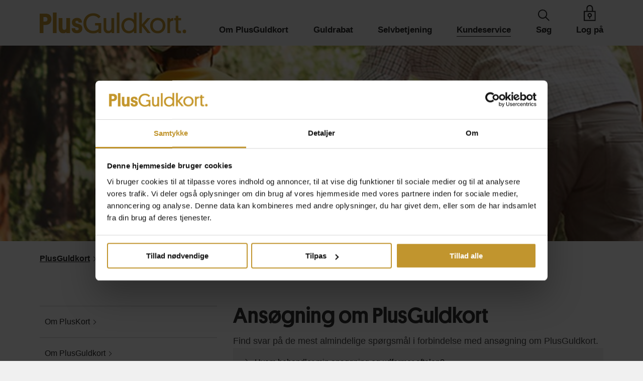

--- FILE ---
content_type: text/html; charset=utf-8
request_url: https://www.plusguldkort.dk/Kundeservice/ansogning-om-plusguldkort/
body_size: 8701
content:

<!DOCTYPE html>
<html class="no-js" lang="da" >

<head>
    <meta charset="UTF-8" />
<meta http-equiv="X-UA-Compatible" content="IE=edge" />
<meta name="viewport" content="width=device-width, initial-scale=1, maximum-scale=1, user-scalable=no" />




<link rel="preconnect" href="https://fonts.googleapis.com">
<link rel="preconnect" href="https://fonts.gstatic.com" crossorigin>
<link href="https://fonts.googleapis.com/css2?family=Encode+Sans+Condensed:wght@800&display=swap" rel="stylesheet">
<link rel="stylesheet" href="https://fonts.googleapis.com/css?family=Roboto:300,400,900" media="none" onload="if(media != 'all') media= 'all'">
<link rel="stylesheet" href="https://cdnjs.cloudflare.com/ajax/libs/font-awesome/4.7.0/css/font-awesome.min.css" media="none" onload="if (media != 'all') media='all'">






<title>Ansøgning om PlusGuldkort | PlusGuldkort</title>

    <!-- Google Tag Manager -->
    <script>
        (function (w, d, s, l, i) {
            w[l] = w[l] || []; w[l].push({
                'gtm.start':
                    new Date().getTime(), event: 'gtm.js'
            }); var f = d.getElementsByTagName(s)[0],
                j = d.createElement(s), dl = l != 'dataLayer' ? '&l=' + l : ''; j.async = true; j.src =
                    'https://www.googletagmanager.com/gtm.js?id=' + i + dl; f.parentNode.insertBefore(j, f);
        })(window, document, 'script', 'dataLayer', 'GTM-5PRZ33');

    </script>
<script type="text/javascript">
  var _d7=_d7||[];

  _d7.push({
    action:"pageView",
    pageId:"YOUR_PAGE_ID" //PLEASE MAKE NO CHANGES TO PAGEID UNLESS INSTRUCTED OTHERWISE
  });

  (function(){
    var d=document.createElement("script"),s=document.getElementsByTagName("script")[0];
    _d7.id="13464";_d7.p=("https:" == document.location.protocol ? "https://" : "http://");
    d.src=_d7.p+"tb.de17a.com/d7.js";d.type="text/javascript";d.async=1;s.parentNode.insertBefore(d,s);
  })();
</script>

<meta name="google-site-verification" content="826eg19wvm7l6k8AaLTc5-La0swRHd7aPzgaSPTbUnk" />    <!-- End Google Tag Manager -->
<link href="/Static/build/stylesheets/app.min.css" rel="stylesheet"/>


        <meta name="description" content="PlusGuldkort - Dit kombinerede medlems-, rabat- og betalingskort.

" />
<link href="https://www.plusguldkort.dk/Kundeservice/ansogning-om-plusguldkort/" rel="canonical" />
<meta name="twitter:card" content="summary" />
<meta name="og:locale" content="da" />
<meta name="og:site_name" content="PlusGuldkort" />
<meta name="og:title" content="Ans&#248;gning om PlusGuldkort | PlusGuldkort" />
<meta name="og:type" content="website" />
<meta name="og:url" content="" />
    <meta name="og:image" content="http://plusguldkort.dk/Static/build/images/logo_guldkort.svg" />
            
</head>

<body
    class="  QaContainerPage"
     data-debug=&quot;false&quot;>
        <!-- Google Tag Manager (noscript) -->
        <noscript>
            <iframe src="https://www.googletagmanager.com/ns.html?id=GTM-5PRZ33" height="0" width="0"
                style="display: none; visibility: hidden"></iframe>
        </noscript>
        <!-- End Google Tag Manager (noscript) -->
    <a href="#main-content" class="skip-link">Gå til hovedindhold</a>

    
    




<header class="c-header">
  <div class="row">
    <div class="columns small-12">
      <div class="c-header__content">
        <a href="/" class="c-header__logo">
          <img data-src="/Static/build/images/logo_guldkort.svg" alt="PlusGuldkort logo (til startsiden)" class="c-header__logo__img lozad" />
        </a>
        <nav class="c-header__main-nav show-for-large-only">
          <ul class="c-header__main-nav__list">
<li class="c-header__main-nav__list-item">
    <a class=" c-header__main-nav__link" href="/om-plusguldkort/">Om PlusGuldkort</a>
</li><li class="c-header__main-nav__list-item">
    <a class=" c-header__main-nav__link" href="/guldrabat/">Guldrabat</a>
</li><li class="c-header__main-nav__list-item">
    <a class=" c-header__main-nav__link" href="/selvbetjening/">Selvbetjening</a>
</li><li class="c-header__main-nav__list-item">
    <a class="c-header__main-nav__link--current c-header__main-nav__link" href="/Kundeservice/">Kundeservice</a>
</li>
              <li class="c-header__main-nav__list-item">
                  <button data-search-button="Search" data-toggle-target="sitesearch autofocus:siteSearchField"
                          aria-controls="sitesearch autofocus:siteSearchField"
                          class="c-header__main-nav__link" 
                          sitesearch autofocus:siteSearchField>

                    <img alt="" data-src="/Static/build/images/icons/search.svg" class="c-header__main-nav__icon lozad" />
                    S&#248;g
                  </button>
              </li>
              <li class="c-header__main-nav__list-item">
                  <a class="c-header__main-nav__link" href="https://netbank.plusguldkort.dk/" target="_blank">
                    <img alt="" data-src="/Static/build/images/icons/lock.svg" class="c-header__main-nav__icon lozad" />
                    Log p&#229;
                  </a> 
              </li>
          </ul>
        </nav>
        <div class="c-header__mobile-ctrls-wrapper hide-for-large-only">
          <div class="c-header__mobile-search-toggler">
            <button class="c-header__mobile-search-toggler__btn" alt="" data-toggle-target="sitesearch hide:hamburgermenu autofocus:siteSearchField" aria-controls="sitesearch">
              <img data-src="/Static/build/images/icons/search.svg" class="c-header__mobile-search-toggler__icon lozad" />
            </button>
          </div>
          <div class="c-header__mobile-menu-toggler">
            <button class="c-header__mobile-menu-toggler__btn" alt="" data-toggle-target="hamburgermenu" aria-controls="hamburgermenu">
                <img src="/Static/build/images/hamburgermenu.svg" class="c-header__mobile-menu-toggler__icon c-header__mobile-menu-toggler__icon--open" />
                <img src="/Static/build/images/menuclose.svg" class="c-header__mobile-menu-toggler__icon c-header__mobile-menu-toggler__icon--close" />
            </button>
          </div>
        </div>
      </div>
    </div>
  </div>
  <div class="c-header__search">
    <div class="m-search" data-toggle-name="sitesearch" id="sitesearch">



  <div class="row">
    <div class="columns small-12 large-8 large-offset-2">
      <div class="m-search__content">

        <button class="m-search__close" aria-label="tæt søgning”" data-search-close>
          &times;
        </button>
        <form role="search">
          <input data-toggle-name="siteSearchField" data-search-input type="search" class="m-search__field"
            aria-label="søg" aria-controls="searchResults" autofocus />

          <div class="m-search__settings">
            <fieldset>
              <legend class="m-search__header">Søg fra:</legend>

              <label class="m-search__radio-label">
                <input class="visually-hidden" type="radio" name="search_selector_group" id="all" value="txt" checked
                  aria-controls="searchResults" />
                Webstedet
              </label>
              <label class="m-search__radio-label">
                <input class="visually-hidden" type="radio" name="search_selector_group" id="FAQ" value="csv"
                  aria-controls="searchResults" />
                Kundeservice
              </label>
<div data-search-loader class="c-loader">
    <svg xmlns="http://www.w3.org/2000/svg" width="38" height="38" viewBox="0 0 38 38">
        <defs>
            <linearGradient x1="8.042%" y1="0%" x2="65.682%" y2="23.865%" id="a">
                <stop stop-color="#c1952e" stop-opacity="0" offset="0%"/>
                <stop stop-color="#c1952e" stop-opacity=".631" offset="63.146%"/>
                <stop stop-color="#c1952e" offset="100%"/>
            </linearGradient>
        </defs>
        <g fill="none" fill-rule="evenodd">
            <g transform="translate(1 1)">
                <path d="M36 18c0-9.94-8.06-18-18-18" id="Oval-2" stroke="url(#a)" stroke-width="2" transform="rotate(335.012 18 18)">
                    <animateTransform attributeName="transform" type="rotate" from="0 18 18" to="360 18 18" dur="0.9s" repeatCount="indefinite"/>
                </path>
                <circle fill="#fff" cx="36" cy="18" r="1" transform="rotate(335.012 18 18)">
                    <animateTransform attributeName="transform" type="rotate" from="0 18 18" to="360 18 18" dur="0.9s" repeatCount="indefinite"/>
                </circle>
            </g>
        </g>
    </svg>
</div>

            </fieldset>
          </div>
        </form>


        <div class="m-search__results">
          <span class="m-search__error_message">
            <p><strong>Din søgning gav desværre ingen resultater</strong></p><p>Kan du ikke finde det, du leder efter? <a class="c-textlink c-textlink--normal" href="https://netbank.loplus-guldkort.dk/?roundtrip=true#/portal/inbox/1/write" target="_blank">Kontakt os via vores kontaktformular <span class="c-textlink__caret c-textlink__caret--redgray">&nbsp</span></a>, eller ring til kundeservice på 3342 3710. Vi har åbent på telefonen i hverdage mellem 09:00 - 16:00.</p><p>Drejer det sig om kortspærring? Ring 3342 3710 døgnet rundt</p>
          </span>
          <div class="m-search__header-row ">

            <p data-search-hit-message="my lady bug" class="m-search__header m-search__results__header">Mest læste</p>
          </div>
          <div class="m-carousel m-carousel--nopadding m-carousel--show-items" role="region">
            <ul class="m-search__results__hits-list" id="searchResults" data-per-page="1" data-carousel-search
              data-search-hit-container aria-atomic="true">
              
            </ul>

            <div class="m-carousel__navigation" data-per-page="1" data-num-items="1">
              <button class="m-carousel__navigation__endpoint m-carousel__navigation__endpoint--prev"></button>
              <button class="m-carousel__navigation__endpoint m-carousel__navigation__endpoint--next"></button>
            </div>
          </div>
        </div>
      </div>
    </div>
  </div>
</div>
    
<nav class="c-header__mobile-menu" data-toggle-name="hamburgermenu" id="hamburgermenu" data-no-toggle-slide role="navigation">
    <div class="row">
        <div class="column small-12">
            <ul class="c-header__mobile-menu__menu-lvl1">



    <li class="c-header__mobile-menu__item " data-toggle-classtarget="submenu1:c-header__mobile-menu__item--is-expanded" >
        <a href="/om-plusguldkort/" class="c-header__mobile-menu__link ">Om PlusGuldkort</a>

            <button class="c-header__mobile-menu__toggler" data-toggle-target="submenu1" aria-controls="submenu1" aria-expanded=&#39;false&#39;></button>

            <ul class="c-header__mobile-menu__menu-lvl2" id="submenu1" data-toggle-name="submenu1" aria-expanded=&#39;false&#39; style=&#39;display: none;&#39;>
                    <li class="c-header__mobile-menu__item">
                        <a class="c-header__mobile-menu__link " href="/om-plusguldkort/sadan-far-du-et-plusguldkort/">S&#229;dan f&#229;r du et PlusGuldkort</a>
                    </li>
                    <li class="c-header__mobile-menu__item">
                        <a class="c-header__mobile-menu__link " href="/om-plusguldkort/fordele-ved-plusguldkort/">Fordele ved PlusGuldkort</a>
                    </li>
                    <li class="c-header__mobile-menu__item">
                        <a class="c-header__mobile-menu__link " href="/om-plusguldkort/debitkort-vs-kreditkort/">Debitkort vs. kreditkort</a>
                    </li>
                    <li class="c-header__mobile-menu__item">
                        <a class="c-header__mobile-menu__link " href="/om-plusguldkort/betalingseksempel/">Betalingseksempel</a>
                    </li>
                    <li class="c-header__mobile-menu__item">
                        <a class="c-header__mobile-menu__link " href="/om-plusguldkort/rentefri-periode/">Rentefri periode</a>
                    </li>
                    <li class="c-header__mobile-menu__item">
                        <a class="c-header__mobile-menu__link " href="/om-plusguldkort/partnere/">Samarbejdspartnere</a>
                    </li>
                    <li class="c-header__mobile-menu__item">
                        <a class="c-header__mobile-menu__link " href="/om-plusguldkort/priser--vilkar/">Priser &amp; vilk&#229;r</a>
                    </li>
                    <li class="c-header__mobile-menu__item">
                        <a class="c-header__mobile-menu__link " href="/om-plusguldkort/gode-tips/">Gode tips</a>
                    </li>
            </ul>
    </li>
    <li class="c-header__mobile-menu__item " data-toggle-classtarget="" >
        <a href="/guldrabat/" class="c-header__mobile-menu__link ">Guldrabat</a>


    </li>
    <li class="c-header__mobile-menu__item " data-toggle-classtarget="submenu2:c-header__mobile-menu__item--is-expanded" >
        <a href="/selvbetjening/" class="c-header__mobile-menu__link ">Selvbetjening</a>

            <button class="c-header__mobile-menu__toggler" data-toggle-target="submenu2" aria-controls="submenu2" aria-expanded=&#39;false&#39;></button>

            <ul class="c-header__mobile-menu__menu-lvl2" id="submenu2" data-toggle-name="submenu2" aria-expanded=&#39;false&#39; style=&#39;display: none;&#39;>
                    <li class="c-header__mobile-menu__item">
                        <a class="c-header__mobile-menu__link " href="/selvbetjening/plusguldkort-i-brug/">PlusGuldkort i brug</a>
                    </li>
                    <li class="c-header__mobile-menu__item">
                        <a class="c-header__mobile-menu__link " href="/selvbetjening/sikkerhed2/">Sikkerhed</a>
                    </li>
                    <li class="c-header__mobile-menu__item">
                        <a class="c-header__mobile-menu__link " href="/selvbetjening/betaling/">Betaling</a>
                    </li>
                    <li class="c-header__mobile-menu__item">
                        <a class="c-header__mobile-menu__link " href="/selvbetjening/features/">Features i dit PlusGuldkort</a>
                    </li>
                    <li class="c-header__mobile-menu__item">
                        <a class="c-header__mobile-menu__link " href="/selvbetjening/digitalt-kort/">Digitalt kort</a>
                    </li>
                    <li class="c-header__mobile-menu__item">
                        <a class="c-header__mobile-menu__link " href="/selvbetjening/digitale-tjenester/">Digitale tjenester</a>
                    </li>
                    <li class="c-header__mobile-menu__item">
                        <a class="c-header__mobile-menu__link " href="/selvbetjening/forsikring/">Forsikringer i dit PlusGuldkort</a>
                    </li>
                            <li style="margin-left: 25px;" class="c-header__mobile-menu__item">
                                <a class="c-header__mobile-menu__link " href="/selvbetjening/forsikring/forsikrings-sporgsmal-og-svar/">Forsikrings sp&#248;rgsm&#229;l og svar</a>
                            </li>
            </ul>
    </li>
    <li class="c-header__mobile-menu__item " data-toggle-classtarget="submenu3:c-header__mobile-menu__item--is-expanded" >
        <a href="/Kundeservice/" class="c-header__mobile-menu__link ">Kundeservice</a>

            <button class="c-header__mobile-menu__toggler" data-toggle-target="submenu3" aria-controls="submenu3" aria-expanded=&#39;true&#39;></button>

            <ul class="c-header__mobile-menu__menu-lvl2" id="submenu3" data-toggle-name="submenu3" aria-expanded=&#39;true&#39; style=&#39;display:block;&#39;>
                    <li class="c-header__mobile-menu__item">
                        <a class="c-header__mobile-menu__link " href="/Kundeservice/om-pluskort/">Om PlusKort</a>
                    </li>
                    <li class="c-header__mobile-menu__item">
                        <a class="c-header__mobile-menu__link " href="/Kundeservice/om-plusguldkort/">Om PlusGuldkort</a>
                    </li>
                    <li class="c-header__mobile-menu__item">
                        <a class="c-header__mobile-menu__link c-header__mobile-menu__link--current-location" href="/Kundeservice/ansogning-om-plusguldkort/">Ans&#248;gning om PlusGuldkort</a>
                    </li>
                    <li class="c-header__mobile-menu__item">
                        <a class="c-header__mobile-menu__link " href="/Kundeservice/brug-og-betaling/">Brug og betaling</a>
                    </li>
                    <li class="c-header__mobile-menu__item">
                        <a class="c-header__mobile-menu__link " href="/Kundeservice/renter/">Renter</a>
                    </li>
                    <li class="c-header__mobile-menu__item">
                        <a class="c-header__mobile-menu__link " href="/Kundeservice/faktura/">Faktura</a>
                    </li>
                    <li class="c-header__mobile-menu__item">
                        <a class="c-header__mobile-menu__link " href="/Kundeservice/rabat-og-manglende-rabat/">Rabat og manglende rabat</a>
                    </li>
                    <li class="c-header__mobile-menu__item">
                        <a class="c-header__mobile-menu__link " href="/Kundeservice/sikkerhed-og-mistet-kort/">Sikkerhed og mistet/udl&#248;bet kort</a>
                    </li>
                    <li class="c-header__mobile-menu__item">
                        <a class="c-header__mobile-menu__link " href="/Kundeservice/indsigelser-og-klager/">Indsigelser og klager</a>
                    </li>
            </ul>
    </li>

    <li class="c-header__mobile-menu__item">
        <a href="https://netbank.plusguldkort.dk/"  class="c-header__mobile-menu__link">Log p&#229;</a>
    </li>

            </ul>
        </div>
    </div>
</nav>
  </div>




</header>


<main id="main-content" class="main-content">

    

		<div class="hide-for-large m-imageblock" data-height-observer="sitesearch" style="background-image: url(/siteassets/images/far-soen-cykel_0.jpg?h=600&amp;w=850&amp;scale=both&amp;mode=crop)"></div>
		<div class="show-for-large m-imageblock" data-height-observer="sitesearch" style="background-image: url(/siteassets/images/far-soen-cykel_0.jpg?h=400&amp;w=2560&amp;scale=both&amp;mode=crop)"></div>



<div class="u-bg-white">
    <div class="row">
        <div class="columns small-12 show-for-large">
            <div class="m-breadcrumbs">
                <ul class="c-breadcrumblist">
                        <li class="c-breadcrumblist__item">
                            <a class="c-breadcrumblist__link" href="/">PlusGuldkort</a>
                        </li>
                        <li class="c-breadcrumblist__item">
                            <a class="c-breadcrumblist__link" href="/Kundeservice/">Kundeservice</a>
                        </li>
                        <li class="c-breadcrumblist__item">
                            <a class="c-breadcrumblist__link" href="/Kundeservice/ansogning-om-plusguldkort/">Ans&#248;gning om PlusGuldkort</a>
                        </li>
                </ul>
            </div>
        </div>
    </div>
</div>

<div class="u-bg-white  u-content-spacing">
    <div class="row">
        <div class="columns large-4 show-for-large">
            <aside>
                



    <nav class="m-sidemenu" role="navigation">
        <ul class="m-sidemenu__list">
        </ul>
    </nav>
    <nav class="m-sidemenu" role="navigation">
        <ul class="m-sidemenu__list">
        </ul>
    </nav>
    <nav class="m-sidemenu" role="navigation">
        <ul class="m-sidemenu__list">
        </ul>
    </nav>
    <nav class="m-sidemenu" role="navigation">
        <ul class="m-sidemenu__list">
                    <li class="m-sidemenu__item ">
                        <a href="/Kundeservice/om-pluskort/" class="m-sidemenu__link">

                            <span class="m-sidemenu__text">Om PlusKort</span>
                        </a>
                    </li>
                    <li class="m-sidemenu__item ">
                        <a href="/Kundeservice/om-plusguldkort/" class="m-sidemenu__link">

                            <span class="m-sidemenu__text">Om PlusGuldkort</span>
                        </a>
                    </li>
                    <li class="m-sidemenu__item m-sidemenu__item--selected">
                        <a href="/Kundeservice/ansogning-om-plusguldkort/" class="m-sidemenu__link">

                            <span class="m-sidemenu__text">Ans&#248;gning om PlusGuldkort</span>
                        </a>
                    </li>
                    <li class="m-sidemenu__item ">
                        <a href="/Kundeservice/brug-og-betaling/" class="m-sidemenu__link">

                            <span class="m-sidemenu__text">Brug og betaling</span>
                        </a>
                    </li>
                    <li class="m-sidemenu__item ">
                        <a href="/Kundeservice/renter/" class="m-sidemenu__link">

                            <span class="m-sidemenu__text">Renter</span>
                        </a>
                    </li>
                    <li class="m-sidemenu__item ">
                        <a href="/Kundeservice/faktura/" class="m-sidemenu__link">

                            <span class="m-sidemenu__text">Faktura</span>
                        </a>
                    </li>
                    <li class="m-sidemenu__item ">
                        <a href="/Kundeservice/rabat-og-manglende-rabat/" class="m-sidemenu__link">

                            <span class="m-sidemenu__text">Rabat og manglende rabat</span>
                        </a>
                    </li>
                    <li class="m-sidemenu__item ">
                        <a href="/Kundeservice/sikkerhed-og-mistet-kort/" class="m-sidemenu__link">

                            <span class="m-sidemenu__text">Sikkerhed og mistet/udl&#248;bet kort</span>
                        </a>
                    </li>
                    <li class="m-sidemenu__item ">
                        <a href="/Kundeservice/indsigelser-og-klager/" class="m-sidemenu__link">

                            <span class="m-sidemenu__text">Indsigelser og klager</span>
                        </a>
                    </li>
        </ul>
    </nav>

            </aside>
        </div>
        <div class="columns small-12 large-8">
            <div>
                <section class="m-textblock clearfix">
                        <h1 class="m-textblock__header">Ans&#248;gning om PlusGuldkort</h1>
                    <p>Find svar p&aring; de mest almindelige sp&oslash;rgsm&aring;l i forbindelse med ans&oslash;gning om PlusGuldkort.&nbsp;</p>
                    



                </section>
                <div class="c-accordion">
                    <div class="c-accordion__list" role="region">
                            <div>
                                <h2>
                                    <button class=" c-accordion__list__dt" data-toggle-target="definition_1"
                                        aria-expanded="false" id="definition_1" aria-controls="panel_1">

                                        Hvem behandler min ans&#248;gning og udformer aftalen?
                                    </button>
                                </h2>
                                <div id="panel_1" class="c-accordion__list__dd"
                                    data-toggle-name="definition_1" data-is-expanded="false"
                                    aria-labelledby="definition_1">
                                    



                                    <div class="c-accordion__list__dd__body"><p>PlusKort samarbejder med kreditkortkoncernen Entercard. Det er Entercard, som behandler og godkender din ans&oslash;gning. Alle informationer, som du oplyser, bliver behandlet 100 % fortroligt, og ingen, heller ikke dit fagforbund, f&aring;r adgang til informationerne.</p></div>

                                </div>
                            </div>
                            <div>
                                <h2>
                                    <button class=" c-accordion__list__dt" data-toggle-target="definition_2"
                                        aria-expanded="false" id="definition_2" aria-controls="panel_2">

                                        Hvad er &#229;rsagen til afslag p&#229; min ans&#248;gning?
                                    </button>
                                </h2>
                                <div id="panel_2" class="c-accordion__list__dd"
                                    data-toggle-name="definition_2" data-is-expanded="false"
                                    aria-labelledby="definition_2">
                                    



                                    <div class="c-accordion__list__dd__body"><p>Udover de medlems- og aldersm&aelig;ssige krav, kan et afslag skyldes lovm&aelig;ssige krav til hvor meget g&aelig;ld, man m&aring; have i forhold til indkomst, betalingsanm&aelig;rkninger eller den samlede vurdering af dine oplysninger. Vi vurderer p&aring; baggrund af de oplysninger, som vi f&aring;r fra dig, og vi begrunder ikke det enkelte afslag.</p></div>

                                </div>
                            </div>
                            <div>
                                <h2>
                                    <button class=" c-accordion__list__dt" data-toggle-target="definition_3"
                                        aria-expanded="false" id="definition_3" aria-controls="panel_3">

                                        Hvad betyder et afslag p&#229; min ans&#248;gning som f&#248;lge af en betalingsanm&#230;rkning?
                                    </button>
                                </h2>
                                <div id="panel_3" class="c-accordion__list__dd"
                                    data-toggle-name="definition_3" data-is-expanded="false"
                                    aria-labelledby="definition_3">
                                    



                                    <div class="c-accordion__list__dd__body"><p><span>Vi udsteder ikke PlusGuldkort til ansøgere, som er registreret som dårlig betaler i et kreditoplysningsbureau (fx RKI).</span></p></div>

                                </div>
                            </div>
                            <div>
                                <h2>
                                    <button class=" c-accordion__list__dt" data-toggle-target="definition_4"
                                        aria-expanded="false" id="definition_4" aria-controls="panel_4">

                                        Kan jeg s&#248;ge igen, hvis jeg f&#229;r afslag?
                                    </button>
                                </h2>
                                <div id="panel_4" class="c-accordion__list__dd"
                                    data-toggle-name="definition_4" data-is-expanded="false"
                                    aria-labelledby="definition_4">
                                    



                                    <div class="c-accordion__list__dd__body"><p><span>Ja. Du er velkommen til at ansøge om et PlusGuldkort igen på et senere tidspunkt. Skyldes dit afslag, at du har betalingsanmærkninger (i fx RKI), skal du vente med at ansøge, til du er slettet og er uden anmærkninger.</span></p></div>

                                </div>
                            </div>
                            <div>
                                <h2>
                                    <button class=" c-accordion__list__dt" data-toggle-target="definition_5"
                                        aria-expanded="false" id="definition_5" aria-controls="panel_5">

                                        Kan jeg s&#248;ge om en forh&#248;jelse?
                                    </button>
                                </h2>
                                <div id="panel_5" class="c-accordion__list__dd"
                                    data-toggle-name="definition_5" data-is-expanded="false"
                                    aria-labelledby="definition_5">
                                    



                                    <div class="c-accordion__list__dd__body"><p>Ja. Du er velkommen til at s&oslash;ge om en forh&oslash;jelse af din kreditgr&aelig;nse p&aring; dit PlusGuldkort. Det g&oslash;r du i PlusGuldkort Netbank eller app, hvor du logger p&aring; med MitID. N&aring;r du ans&oslash;ger om en forh&oslash;jelse, skal din konto skal dog v&aelig;re minimum 6 m&aring;neder gammel, for at du kan ans&oslash;ge.&nbsp;</p>
<p>N&aring;r du ans&oslash;ger om en kreditforh&oslash;jelse, vil kreditgr&aelig;nsen blive fastsat p&aring; baggrund af en kreditvurdering. Kreditvurderingen er baseret p&aring; sp&oslash;rgsm&aring;l om din &oslash;konomi samt indhentning af oplysninger fra Skat. Det er derfor muligt, at du vil f&aring; tilbudt en lavere kreditgr&aelig;nse end, hvad du ans&oslash;gte om.</p></div>

                                </div>
                            </div>
                    </div>
                </div>
            </div>
        </div>
    </div>
</div>
<div>


<footer class="c-footer " role="contentinfo">
    <div class="c-footer__main">
        <div class="row">
            <div class="columns small-12">
                <div class="c-footer__main__content">
                    <section class="c-footer__main__section">
                        <div><div>
    <h2 class="c-footer__main__header"><strong>Vilk&#229;r</strong></h2>

    <ul class="c-footer__main__links">
            <li class="c-footer__main__linkitem">
                <a href="/om-plusguldkort/priser--vilkar/" class="c-textlink icon-arrowwhite">
                    Priser &amp; Vilk&#229;r
                    <!-- <span class="c-textlink__caret c-textlink__caret--blackwhite"></span> -->
                </a>
            </li>
            <li class="c-footer__main__linkitem">
                <a href="/selvbetjening/plusguldkort-i-brug/" class="c-textlink icon-arrowwhite">
                    Dit PlusGuldkort i brug
                    <!-- <span class="c-textlink__caret c-textlink__caret--blackwhite"></span> -->
                </a>
            </li>
            <li class="c-footer__main__linkitem">
                <a href="/om-plusguldkort/priser--vilkar/personlige-oplysninger/" class="c-textlink icon-arrowwhite">
                    Personlige oplysninger
                    <!-- <span class="c-textlink__caret c-textlink__caret--blackwhite"></span> -->
                </a>
            </li>
    </ul>
</div></div>
                    </section>
                    <section class="c-footer__main__section">
                        <div><div>
    <h2 class="c-footer__main__header"><strong>Selvbetjening</strong></h2>

    <ul class="c-footer__main__links">
            <li class="c-footer__main__linkitem">
                <a href="/Kundeservice/?campaigncode=D-0000LP-WA-0006&amp;utm_source=Agillic&amp;utm_medium=email&amp;utm_campaign=DK_LO_Guldklubben_current" class="c-textlink icon-arrowwhite">
                    Sp&#230;r dit PlusGuldkort
                    <!-- <span class="c-textlink__caret c-textlink__caret--blackwhite"></span> -->
                </a>
            </li>
            <li class="c-footer__main__linkitem">
                <a href="/selvbetjening/features/app/" class="c-textlink icon-arrowwhite">
                    Hent vores App
                    <!-- <span class="c-textlink__caret c-textlink__caret--blackwhite"></span> -->
                </a>
            </li>
            <li class="c-footer__main__linkitem">
                <a href="https://netbank.plusguldkort.dk/dk/lo/" class="c-textlink icon-arrowwhite">
                    Log p&#229; Netbank
                    <!-- <span class="c-textlink__caret c-textlink__caret--blackwhite"></span> -->
                </a>
            </li>
    </ul>
</div></div>
                    </section>
                    <section class="c-footer__main__section">
                        <div><div>
    <h2 class="c-footer__main__header"><strong>Kundeservice</strong></h2>

    <ul class="c-footer__main__links">
            <li class="c-footer__main__linkitem">
                <a href="/Kundeservice/" class="c-textlink icon-arrowwhite">
                    Sp&#248;rgsm&#229;l og svar
                    <!-- <span class="c-textlink__caret c-textlink__caret--blackwhite"></span> -->
                </a>
            </li>
            <li class="c-footer__main__linkitem">
                <a href="/Kundeservice/om-pluskort/" class="c-textlink icon-arrowwhite">
                    Om PlusKort
                    <!-- <span class="c-textlink__caret c-textlink__caret--blackwhite"></span> -->
                </a>
            </li>
            <li class="c-footer__main__linkitem">
                <a href="/kontakt-os/" class="c-textlink icon-arrowwhite">
                    Kontakt os
                    <!-- <span class="c-textlink__caret c-textlink__caret--blackwhite"></span> -->
                </a>
            </li>
            <li class="c-footer__main__linkitem">
                <a href="/cookies/" class="c-textlink icon-arrowwhite">
                    Cookies
                    <!-- <span class="c-textlink__caret c-textlink__caret--blackwhite"></span> -->
                </a>
            </li>
    </ul>
</div></div>
                    </section>
                    <section class="c-footer__main__section">
                        <address class="c-footer__main__address"><p><strong>PlusGuldkort</strong></p>
<p>&nbsp;</p>
<p>Arne Jacobsens All&eacute; 13, 6.&nbsp;<br />2300 K&oslash;benhavn S</p>
<p class="no-margin">Tlf. 3342 3710 (Kortsp&aelig;rring d&oslash;gnet rundt)&nbsp;<br />Man-fredag, kl. 9:00 - 16:00</p></address>
                    </section>
                </div>
            </div>
        </div>
    </div>
    <!-- <div class="c-footer__meta">
        <div class="row">
            <div class="column small-12">
                <p>PlusGuldkort</p>
            </div>
        </div>
    </div> -->
</footer>


<div><div>


<div data-replace-content-block data-settings="{&quot;Match&quot;:&quot;/kreditkort&quot;,&quot;Values&quot;:[{&quot;From&quot;:&quot;Guldkort&quot;,&quot;To&quot;:&quot;Kreditkort&quot;}]}"></div></div><div>


<div data-replace-content-block data-settings="{&quot;Match&quot;:&quot;/mastercard&quot;,&quot;Values&quot;:[{&quot;From&quot;:&quot;Guldkort&quot;,&quot;To&quot;:&quot;Mastercard&quot;}]}"></div></div></div>

        <script src="https://cdnjs.cloudflare.com/ajax/libs/jquery/3.3.1/jquery.min.js"></script>
        <script src="/Static/build/js/app.min.js" type="text/javascript"></script>
        <script src="/Static/build/js/slick.min.js"></script>
    

    <div class="video-modal modal" id="video-modal">
        <div class="video-modal-content">
            <span class="close-video-modal" data-modal-close>&times;</span>
            <iframe id="video-iframe" frameborder="0"
                allow="accelerometer; autoplay; clipboard-write; encrypted-media; gyroscope; picture-in-picture; fullscreen;"
                allowfullscreen></iframe>
        </div>
    </div>



</body>

</html>

--- FILE ---
content_type: text/css
request_url: https://www.plusguldkort.dk/Static/build/stylesheets/app.min.css
body_size: 16035
content:
@keyframes fadein{from{opacity:0;transform:scale(0.97)}to{opacity:1;transform:scale(1)}}img.lozad{opacity:0;transition:opacity .35s ease-in-out, transform .25s ease-in-out}img.lozad.placeholder{opacity:1;position:absolute;left:50%;top:50%;transform:translate3d(-50%, -50%, 0)}img.lozad.loading:not(.placeholder){opacity:0}img.lozad.loaded{animation:fadein .4s;opacity:1}img.lozad-background.loaded{animation:fadein .4s}img{max-width:100%;height:auto}.row{max-width:72.125rem;margin-right:auto;margin-left:auto}.row::before,.row::after{display:table;content:' '}.row::after{clear:both}.row.collapse>.column,.row.collapse>.columns{padding-right:0;padding-left:0}.row .row{margin-right:-0.5rem;margin-left:-0.5rem}@media print, screen and (min-width: 37.5em){.row .row{margin-right:-0.5rem;margin-left:-0.5rem}}@media print, screen and (min-width: 52.5em){.row .row{margin-right:-1rem;margin-left:-1rem}}.row .row.collapse{margin-right:0;margin-left:0}.row.expanded{max-width:none}.row.expanded .row{margin-right:auto;margin-left:auto}.row:not(.expanded) .row{max-width:none}.row.gutter-small>.column,.row.gutter-small>.columns{padding-right:0.5rem;padding-left:0.5rem}.row.gutter-medium>.column,.row.gutter-medium>.columns{padding-right:0.5rem;padding-left:0.5rem}.row.gutter-large>.column,.row.gutter-large>.columns{padding-right:1rem;padding-left:1rem}.column,.columns{width:100%;float:left;padding-right:0.5rem;padding-left:0.5rem}@media print, screen and (min-width: 37.5em){.column,.columns{padding-right:0.5rem;padding-left:0.5rem}}@media print, screen and (min-width: 52.5em){.column,.columns{padding-right:1rem;padding-left:1rem}}.column,.columns,.column:last-child:not(:first-child),.columns:last-child:not(:first-child){float:left;clear:none}.column:last-child:not(:first-child),.columns:last-child:not(:first-child){float:right}.column.end:last-child:last-child,.end.columns:last-child:last-child{float:left}.column.row.row,.row.row.columns{float:none}.row .column.row.row,.row .row.row.columns{margin-right:0;margin-left:0;padding-right:0;padding-left:0}.small-1{width:8.33333%}.small-push-1{position:relative;left:8.33333%}.small-pull-1{position:relative;left:-8.33333%}.small-offset-0{margin-left:0%}.small-2{width:16.66667%}.small-push-2{position:relative;left:16.66667%}.small-pull-2{position:relative;left:-16.66667%}.small-offset-1{margin-left:8.33333%}.small-3{width:25%}.small-push-3{position:relative;left:25%}.small-pull-3{position:relative;left:-25%}.small-offset-2{margin-left:16.66667%}.small-4{width:33.33333%}.small-push-4{position:relative;left:33.33333%}.small-pull-4{position:relative;left:-33.33333%}.small-offset-3{margin-left:25%}.small-5{width:41.66667%}.small-push-5{position:relative;left:41.66667%}.small-pull-5{position:relative;left:-41.66667%}.small-offset-4{margin-left:33.33333%}.small-6{width:50%}.small-push-6{position:relative;left:50%}.small-pull-6{position:relative;left:-50%}.small-offset-5{margin-left:41.66667%}.small-7{width:58.33333%}.small-push-7{position:relative;left:58.33333%}.small-pull-7{position:relative;left:-58.33333%}.small-offset-6{margin-left:50%}.small-8{width:66.66667%}.small-push-8{position:relative;left:66.66667%}.small-pull-8{position:relative;left:-66.66667%}.small-offset-7{margin-left:58.33333%}.small-9{width:75%}.small-push-9{position:relative;left:75%}.small-pull-9{position:relative;left:-75%}.small-offset-8{margin-left:66.66667%}.small-10{width:83.33333%}.small-push-10{position:relative;left:83.33333%}.small-pull-10{position:relative;left:-83.33333%}.small-offset-9{margin-left:75%}.small-11{width:91.66667%}.small-push-11{position:relative;left:91.66667%}.small-pull-11{position:relative;left:-91.66667%}.small-offset-10{margin-left:83.33333%}.small-12{width:100%}.small-offset-11{margin-left:91.66667%}.small-up-1>.column,.small-up-1>.columns{float:left;width:100%}.small-up-1>.column:nth-of-type(1n),.small-up-1>.columns:nth-of-type(1n){clear:none}.small-up-1>.column:nth-of-type(1n+1),.small-up-1>.columns:nth-of-type(1n+1){clear:both}.small-up-1>.column:last-child,.small-up-1>.columns:last-child{float:left}.small-up-2>.column,.small-up-2>.columns{float:left;width:50%}.small-up-2>.column:nth-of-type(1n),.small-up-2>.columns:nth-of-type(1n){clear:none}.small-up-2>.column:nth-of-type(2n+1),.small-up-2>.columns:nth-of-type(2n+1){clear:both}.small-up-2>.column:last-child,.small-up-2>.columns:last-child{float:left}.small-up-3>.column,.small-up-3>.columns{float:left;width:33.33333%}.small-up-3>.column:nth-of-type(1n),.small-up-3>.columns:nth-of-type(1n){clear:none}.small-up-3>.column:nth-of-type(3n+1),.small-up-3>.columns:nth-of-type(3n+1){clear:both}.small-up-3>.column:last-child,.small-up-3>.columns:last-child{float:left}.small-up-4>.column,.small-up-4>.columns{float:left;width:25%}.small-up-4>.column:nth-of-type(1n),.small-up-4>.columns:nth-of-type(1n){clear:none}.small-up-4>.column:nth-of-type(4n+1),.small-up-4>.columns:nth-of-type(4n+1){clear:both}.small-up-4>.column:last-child,.small-up-4>.columns:last-child{float:left}.small-up-5>.column,.small-up-5>.columns{float:left;width:20%}.small-up-5>.column:nth-of-type(1n),.small-up-5>.columns:nth-of-type(1n){clear:none}.small-up-5>.column:nth-of-type(5n+1),.small-up-5>.columns:nth-of-type(5n+1){clear:both}.small-up-5>.column:last-child,.small-up-5>.columns:last-child{float:left}.small-up-6>.column,.small-up-6>.columns{float:left;width:16.66667%}.small-up-6>.column:nth-of-type(1n),.small-up-6>.columns:nth-of-type(1n){clear:none}.small-up-6>.column:nth-of-type(6n+1),.small-up-6>.columns:nth-of-type(6n+1){clear:both}.small-up-6>.column:last-child,.small-up-6>.columns:last-child{float:left}.small-up-7>.column,.small-up-7>.columns{float:left;width:14.28571%}.small-up-7>.column:nth-of-type(1n),.small-up-7>.columns:nth-of-type(1n){clear:none}.small-up-7>.column:nth-of-type(7n+1),.small-up-7>.columns:nth-of-type(7n+1){clear:both}.small-up-7>.column:last-child,.small-up-7>.columns:last-child{float:left}.small-up-8>.column,.small-up-8>.columns{float:left;width:12.5%}.small-up-8>.column:nth-of-type(1n),.small-up-8>.columns:nth-of-type(1n){clear:none}.small-up-8>.column:nth-of-type(8n+1),.small-up-8>.columns:nth-of-type(8n+1){clear:both}.small-up-8>.column:last-child,.small-up-8>.columns:last-child{float:left}.small-collapse>.column,.small-collapse>.columns{padding-right:0;padding-left:0}.small-collapse .row{margin-right:0;margin-left:0}.expanded.row .small-collapse.row{margin-right:0;margin-left:0}.small-uncollapse>.column,.small-uncollapse>.columns{padding-right:0.5rem;padding-left:0.5rem}.small-centered{margin-right:auto;margin-left:auto}.small-centered,.small-centered:last-child:not(:first-child){float:none;clear:both}.small-uncentered,.small-push-0,.small-pull-0{position:static;margin-right:0;margin-left:0}.small-uncentered,.small-uncentered:last-child:not(:first-child),.small-push-0,.small-push-0:last-child:not(:first-child),.small-pull-0,.small-pull-0:last-child:not(:first-child){float:left;clear:none}.small-uncentered:last-child:not(:first-child),.small-push-0:last-child:not(:first-child),.small-pull-0:last-child:not(:first-child){float:right}@media print, screen and (min-width: 37.5em){.medium-1{width:8.33333%}.medium-push-1{position:relative;left:8.33333%}.medium-pull-1{position:relative;left:-8.33333%}.medium-offset-0{margin-left:0%}.medium-2{width:16.66667%}.medium-push-2{position:relative;left:16.66667%}.medium-pull-2{position:relative;left:-16.66667%}.medium-offset-1{margin-left:8.33333%}.medium-3{width:25%}.medium-push-3{position:relative;left:25%}.medium-pull-3{position:relative;left:-25%}.medium-offset-2{margin-left:16.66667%}.medium-4{width:33.33333%}.medium-push-4{position:relative;left:33.33333%}.medium-pull-4{position:relative;left:-33.33333%}.medium-offset-3{margin-left:25%}.medium-5{width:41.66667%}.medium-push-5{position:relative;left:41.66667%}.medium-pull-5{position:relative;left:-41.66667%}.medium-offset-4{margin-left:33.33333%}.medium-6{width:50%}.medium-push-6{position:relative;left:50%}.medium-pull-6{position:relative;left:-50%}.medium-offset-5{margin-left:41.66667%}.medium-7{width:58.33333%}.medium-push-7{position:relative;left:58.33333%}.medium-pull-7{position:relative;left:-58.33333%}.medium-offset-6{margin-left:50%}.medium-8{width:66.66667%}.medium-push-8{position:relative;left:66.66667%}.medium-pull-8{position:relative;left:-66.66667%}.medium-offset-7{margin-left:58.33333%}.medium-9{width:75%}.medium-push-9{position:relative;left:75%}.medium-pull-9{position:relative;left:-75%}.medium-offset-8{margin-left:66.66667%}.medium-10{width:83.33333%}.medium-push-10{position:relative;left:83.33333%}.medium-pull-10{position:relative;left:-83.33333%}.medium-offset-9{margin-left:75%}.medium-11{width:91.66667%}.medium-push-11{position:relative;left:91.66667%}.medium-pull-11{position:relative;left:-91.66667%}.medium-offset-10{margin-left:83.33333%}.medium-12{width:100%}.medium-offset-11{margin-left:91.66667%}.medium-up-1>.column,.medium-up-1>.columns{float:left;width:100%}.medium-up-1>.column:nth-of-type(1n),.medium-up-1>.columns:nth-of-type(1n){clear:none}.medium-up-1>.column:nth-of-type(1n+1),.medium-up-1>.columns:nth-of-type(1n+1){clear:both}.medium-up-1>.column:last-child,.medium-up-1>.columns:last-child{float:left}.medium-up-2>.column,.medium-up-2>.columns{float:left;width:50%}.medium-up-2>.column:nth-of-type(1n),.medium-up-2>.columns:nth-of-type(1n){clear:none}.medium-up-2>.column:nth-of-type(2n+1),.medium-up-2>.columns:nth-of-type(2n+1){clear:both}.medium-up-2>.column:last-child,.medium-up-2>.columns:last-child{float:left}.medium-up-3>.column,.medium-up-3>.columns{float:left;width:33.33333%}.medium-up-3>.column:nth-of-type(1n),.medium-up-3>.columns:nth-of-type(1n){clear:none}.medium-up-3>.column:nth-of-type(3n+1),.medium-up-3>.columns:nth-of-type(3n+1){clear:both}.medium-up-3>.column:last-child,.medium-up-3>.columns:last-child{float:left}.medium-up-4>.column,.medium-up-4>.columns{float:left;width:25%}.medium-up-4>.column:nth-of-type(1n),.medium-up-4>.columns:nth-of-type(1n){clear:none}.medium-up-4>.column:nth-of-type(4n+1),.medium-up-4>.columns:nth-of-type(4n+1){clear:both}.medium-up-4>.column:last-child,.medium-up-4>.columns:last-child{float:left}.medium-up-5>.column,.medium-up-5>.columns{float:left;width:20%}.medium-up-5>.column:nth-of-type(1n),.medium-up-5>.columns:nth-of-type(1n){clear:none}.medium-up-5>.column:nth-of-type(5n+1),.medium-up-5>.columns:nth-of-type(5n+1){clear:both}.medium-up-5>.column:last-child,.medium-up-5>.columns:last-child{float:left}.medium-up-6>.column,.medium-up-6>.columns{float:left;width:16.66667%}.medium-up-6>.column:nth-of-type(1n),.medium-up-6>.columns:nth-of-type(1n){clear:none}.medium-up-6>.column:nth-of-type(6n+1),.medium-up-6>.columns:nth-of-type(6n+1){clear:both}.medium-up-6>.column:last-child,.medium-up-6>.columns:last-child{float:left}.medium-up-7>.column,.medium-up-7>.columns{float:left;width:14.28571%}.medium-up-7>.column:nth-of-type(1n),.medium-up-7>.columns:nth-of-type(1n){clear:none}.medium-up-7>.column:nth-of-type(7n+1),.medium-up-7>.columns:nth-of-type(7n+1){clear:both}.medium-up-7>.column:last-child,.medium-up-7>.columns:last-child{float:left}.medium-up-8>.column,.medium-up-8>.columns{float:left;width:12.5%}.medium-up-8>.column:nth-of-type(1n),.medium-up-8>.columns:nth-of-type(1n){clear:none}.medium-up-8>.column:nth-of-type(8n+1),.medium-up-8>.columns:nth-of-type(8n+1){clear:both}.medium-up-8>.column:last-child,.medium-up-8>.columns:last-child{float:left}.medium-collapse>.column,.medium-collapse>.columns{padding-right:0;padding-left:0}.medium-collapse .row{margin-right:0;margin-left:0}.expanded.row .medium-collapse.row{margin-right:0;margin-left:0}.medium-uncollapse>.column,.medium-uncollapse>.columns{padding-right:0.5rem;padding-left:0.5rem}.medium-centered{margin-right:auto;margin-left:auto}.medium-centered,.medium-centered:last-child:not(:first-child){float:none;clear:both}.medium-uncentered,.medium-push-0,.medium-pull-0{position:static;margin-right:0;margin-left:0}.medium-uncentered,.medium-uncentered:last-child:not(:first-child),.medium-push-0,.medium-push-0:last-child:not(:first-child),.medium-pull-0,.medium-pull-0:last-child:not(:first-child){float:left;clear:none}.medium-uncentered:last-child:not(:first-child),.medium-push-0:last-child:not(:first-child),.medium-pull-0:last-child:not(:first-child){float:right}}@media print, screen and (min-width: 52.5em){.large-1{width:8.33333%}.large-push-1{position:relative;left:8.33333%}.large-pull-1{position:relative;left:-8.33333%}.large-offset-0{margin-left:0%}.large-2{width:16.66667%}.large-push-2{position:relative;left:16.66667%}.large-pull-2{position:relative;left:-16.66667%}.large-offset-1{margin-left:8.33333%}.large-3{width:25%}.large-push-3{position:relative;left:25%}.large-pull-3{position:relative;left:-25%}.large-offset-2{margin-left:16.66667%}.large-4{width:33.33333%}.large-push-4{position:relative;left:33.33333%}.large-pull-4{position:relative;left:-33.33333%}.large-offset-3{margin-left:25%}.large-5{width:41.66667%}.large-push-5{position:relative;left:41.66667%}.large-pull-5{position:relative;left:-41.66667%}.large-offset-4{margin-left:33.33333%}.large-6{width:50%}.large-push-6{position:relative;left:50%}.large-pull-6{position:relative;left:-50%}.large-offset-5{margin-left:41.66667%}.large-7{width:58.33333%}.large-push-7{position:relative;left:58.33333%}.large-pull-7{position:relative;left:-58.33333%}.large-offset-6{margin-left:50%}.large-8{width:66.66667%}.large-push-8{position:relative;left:66.66667%}.large-pull-8{position:relative;left:-66.66667%}.large-offset-7{margin-left:58.33333%}.large-9{width:75%}.large-push-9{position:relative;left:75%}.large-pull-9{position:relative;left:-75%}.large-offset-8{margin-left:66.66667%}.large-10{width:83.33333%}.large-push-10{position:relative;left:83.33333%}.large-pull-10{position:relative;left:-83.33333%}.large-offset-9{margin-left:75%}.large-11{width:91.66667%}.large-push-11{position:relative;left:91.66667%}.large-pull-11{position:relative;left:-91.66667%}.large-offset-10{margin-left:83.33333%}.large-12{width:100%}.large-offset-11{margin-left:91.66667%}.large-up-1>.column,.large-up-1>.columns{float:left;width:100%}.large-up-1>.column:nth-of-type(1n),.large-up-1>.columns:nth-of-type(1n){clear:none}.large-up-1>.column:nth-of-type(1n+1),.large-up-1>.columns:nth-of-type(1n+1){clear:both}.large-up-1>.column:last-child,.large-up-1>.columns:last-child{float:left}.large-up-2>.column,.large-up-2>.columns{float:left;width:50%}.large-up-2>.column:nth-of-type(1n),.large-up-2>.columns:nth-of-type(1n){clear:none}.large-up-2>.column:nth-of-type(2n+1),.large-up-2>.columns:nth-of-type(2n+1){clear:both}.large-up-2>.column:last-child,.large-up-2>.columns:last-child{float:left}.large-up-3>.column,.large-up-3>.columns{float:left;width:33.33333%}.large-up-3>.column:nth-of-type(1n),.large-up-3>.columns:nth-of-type(1n){clear:none}.large-up-3>.column:nth-of-type(3n+1),.large-up-3>.columns:nth-of-type(3n+1){clear:both}.large-up-3>.column:last-child,.large-up-3>.columns:last-child{float:left}.large-up-4>.column,.large-up-4>.columns{float:left;width:25%}.large-up-4>.column:nth-of-type(1n),.large-up-4>.columns:nth-of-type(1n){clear:none}.large-up-4>.column:nth-of-type(4n+1),.large-up-4>.columns:nth-of-type(4n+1){clear:both}.large-up-4>.column:last-child,.large-up-4>.columns:last-child{float:left}.large-up-5>.column,.large-up-5>.columns{float:left;width:20%}.large-up-5>.column:nth-of-type(1n),.large-up-5>.columns:nth-of-type(1n){clear:none}.large-up-5>.column:nth-of-type(5n+1),.large-up-5>.columns:nth-of-type(5n+1){clear:both}.large-up-5>.column:last-child,.large-up-5>.columns:last-child{float:left}.large-up-6>.column,.large-up-6>.columns{float:left;width:16.66667%}.large-up-6>.column:nth-of-type(1n),.large-up-6>.columns:nth-of-type(1n){clear:none}.large-up-6>.column:nth-of-type(6n+1),.large-up-6>.columns:nth-of-type(6n+1){clear:both}.large-up-6>.column:last-child,.large-up-6>.columns:last-child{float:left}.large-up-7>.column,.large-up-7>.columns{float:left;width:14.28571%}.large-up-7>.column:nth-of-type(1n),.large-up-7>.columns:nth-of-type(1n){clear:none}.large-up-7>.column:nth-of-type(7n+1),.large-up-7>.columns:nth-of-type(7n+1){clear:both}.large-up-7>.column:last-child,.large-up-7>.columns:last-child{float:left}.large-up-8>.column,.large-up-8>.columns{float:left;width:12.5%}.large-up-8>.column:nth-of-type(1n),.large-up-8>.columns:nth-of-type(1n){clear:none}.large-up-8>.column:nth-of-type(8n+1),.large-up-8>.columns:nth-of-type(8n+1){clear:both}.large-up-8>.column:last-child,.large-up-8>.columns:last-child{float:left}.large-collapse>.column,.large-collapse>.columns{padding-right:0;padding-left:0}.large-collapse .row{margin-right:0;margin-left:0}.expanded.row .large-collapse.row{margin-right:0;margin-left:0}.large-uncollapse>.column,.large-uncollapse>.columns{padding-right:1rem;padding-left:1rem}.large-centered{margin-right:auto;margin-left:auto}.large-centered,.large-centered:last-child:not(:first-child){float:none;clear:both}.large-uncentered,.large-push-0,.large-pull-0{position:static;margin-right:0;margin-left:0}.large-uncentered,.large-uncentered:last-child:not(:first-child),.large-push-0,.large-push-0:last-child:not(:first-child),.large-pull-0,.large-pull-0:last-child:not(:first-child){float:left;clear:none}.large-uncentered:last-child:not(:first-child),.large-push-0:last-child:not(:first-child),.large-pull-0:last-child:not(:first-child){float:right}}.column-block{margin-bottom:1rem}.column-block>:last-child{margin-bottom:0}@media print, screen and (min-width: 37.5em){.column-block{margin-bottom:1rem}.column-block>:last-child{margin-bottom:0}}@media print, screen and (min-width: 52.5em){.column-block{margin-bottom:2rem}.column-block>:last-child{margin-bottom:0}}.hide{display:none !important}.invisible{visibility:hidden}@media screen and (max-width: 37.49875em){.hide-for-small-only{display:none !important}}@media screen and (max-width: 0em), screen and (min-width: 37.5em){.show-for-small-only{display:none !important}}@media print, screen and (min-width: 37.5em){.hide-for-medium{display:none !important}}@media screen and (max-width: 37.49875em){.show-for-medium{display:none !important}}@media screen and (min-width: 37.5em) and (max-width: 52.49875em){.hide-for-medium-only{display:none !important}}@media screen and (max-width: 37.49875em), screen and (min-width: 52.5em){.show-for-medium-only{display:none !important}}@media print, screen and (min-width: 52.5em){.hide-for-large{display:none !important}}@media screen and (max-width: 52.49875em){.show-for-large{display:none !important}}@media screen and (min-width: 52.5em){.hide-for-large-only{display:none !important}}@media screen and (max-width: 52.49875em){.show-for-large-only{display:none !important}}.show-for-sr,.show-on-focus{position:absolute !important;width:1px;height:1px;padding:0;overflow:hidden;clip:rect(0, 0, 0, 0);white-space:nowrap;border:0}.show-on-focus:active,.show-on-focus:focus{position:static !important;width:auto;height:auto;overflow:visible;clip:auto;white-space:normal}.show-for-landscape,.hide-for-portrait{display:block !important}@media screen and (orientation: landscape){.show-for-landscape,.hide-for-portrait{display:block !important}}@media screen and (orientation: portrait){.show-for-landscape,.hide-for-portrait{display:none !important}}.hide-for-landscape,.show-for-portrait{display:none !important}@media screen and (orientation: landscape){.hide-for-landscape,.show-for-portrait{display:none !important}}@media screen and (orientation: portrait){.hide-for-landscape,.show-for-portrait{display:block !important}}.float-left{float:left !important}.float-right{float:right !important}.float-center{display:block;margin-right:auto;margin-left:auto}.clearfix::before,.clearfix::after{display:table;content:' '}.clearfix::after{clear:both}.u-bg-white{background-color:#fff}.u-bg-dark-gray{background-color:#333}.u-bg-gray{background-color:#d8d8d8}.u-bg-brand-darker{background-color:#ab0614}.u-bg-brand{background-color:#c1952e}.u-content-spacing{padding-top:3.75rem;padding-bottom:3.75rem}.u-block-spacing{margin-top:3.75rem;margin-bottom:3.75rem}html,body{overflow-x:hidden !important}html{font-size:16px;font-family:"Arial";font-weight:300;line-height:25px;color:#333}main{display:block}body{display:flex;flex-direction:column;min-height:100vh}h1,h2,h3{font-family:"Platform";font-weight:600}strong,b{font-weight:bold}a[href]:not([class]){color:#1E59C9;text-decoration:underline;position:relative;display:inline-block}a[href]:not([class]):hover{text-decoration:none}button{font-family:inherit}body{margin:0;background:#f0f0f0}body.is-active{overflow:hidden !important}*,*:before,*:after{box-sizing:border-box}[data-height-observer=sitesearch]{transition:min-height .2s ease-out}.columns,.column,.columns{padding-right:16px;padding-left:16px}img.align-right{margin-bottom:20px;width:100%;padding:4px;background-color:#ffffff;border:1px solid #f0f0f0;border-radius:0px;display:inline-block;height:auto;float:right;margin-left:2%;max-width:48%}img.align-left{margin-bottom:20px;width:100%;padding:4px;background-color:#fff;border:1px solid #f0f0f0;border-radius:0px;display:inline-block;height:auto;float:left;margin-right:2%;max-width:48%}@font-face{font-family:'platform';src:url("../fonts/platform/Platform-Regular.otf") format("truetype");font-weight:normal;font-style:normal}@font-face{font-family:'platform';src:url("../fonts/platform/Platform-Bold.otf") format("truetype");font-weight:bold;font-style:normal}@font-face{font-family:'platform';src:url("../fonts/platform/Platform-Medium.otf") format("truetype");font-weight:600;font-style:normal}@font-face{font-family:'fontello';src:url("../fonts/fontello/font/fontello.eot?85447754");src:url("../fonts/fontello/font/fontello.eot?85447754#iefix") format("embedded-opentype"),url("../fonts/fontello/font/fontello.woff2?85447754") format("woff2"),url("../fonts/fontello/font/fontello.woff?85447754") format("woff"),url("../fonts/fontello/font/fontello.ttf?85447754") format("truetype"),url("../fonts/fontello/font/fontello.svg") format("svg");font-weight:normal;font-style:normal}[class^="icon-"]:before,[class*=" icon-"]:before{font-family:"fontello";font-style:normal;font-weight:normal;speak:none;display:inline-block;text-decoration:inherit;width:1em;margin-right:.2em;text-align:center;font-variant:normal;text-transform:none;line-height:1em;margin-left:.2em;-webkit-font-smoothing:antialiased;-moz-osx-font-smoothing:grayscale}.icon-arrowblack:before{content:'\e800'}.icon-arrowwhite:before{content:'\e801'}.flexfix{overflow:hidden}.p-partnerpage{background:#f0f0f0}.p-partnerpage__container{background:#fff;display:flex;flex-direction:column;align-items:center;padding-top:0;padding-bottom:0}.p-partnerpage__image{border-bottom:3px solid #eeeeee;align-items:center;display:flex;justify-content:center;padding:1rem 4rem 1rem 4rem;width:100%;display:flex;align-items:center;justify-content:center}.p-partnerpage__image img{position:relative;width:70%;border:0}.p-partnerpage__partnercontent{display:flex;flex-direction:column;padding:15px;text-align:left}.p-partnerpage__partnercontent--partnername{margin:0;padding:0;font-size:26px}.p-partnerpage__partnercontent--discount{font-size:24px;margin:0;color:#333;font-weight:bold;font-weight:900}.p-partnerpage__partnercontent p{font-family:Roboto;font-size:16px;font-weight:300;font-style:normal;font-stretch:normal;line-height:1.38;letter-spacing:normal;text-align:left}.p-partnerpage__partnerbutton{padding:15px 15px;display:flex;flex-direction:column;justify-content:center;align-items:center;top:0;bottom:0}@media print, screen and (min-width: 52.5em){.p-partnerpage{background:#fff}.p-partnerpage__container{background:#fff;display:flex;flex-direction:row;text-align:left;justify-content:center;align-items:flex-start;padding-top:3.75rem;padding-bottom:3.75rem}.p-partnerpage__image{border-bottom:none;border:1px solid #ccc;padding:0;width:auto;width:180px;height:180px;min-width:180px;min-height:180px;position:relative}.p-partnerpage__image img{width:95%}.p-partnerpage__right-content{margin-left:60px}.p-partnerpage__partnercontent{display:flex;flex-direction:column;text-align:left;padding:0}.p-partnerpage__partnercontent--partnername{margin:0;font-size:34px;padding:0}.p-partnerpage__partnercontent--discount{margin:0 0 1em 0;color:#000;font-weight:bold}.p-partnerpage__partnercontent p{font-family:Roboto;font-size:18px;line-height:1.33;margin-top:20px;margin-bottom:20px}.p-partnerpage__partnerbutton{padding:0;top:0;bottom:0;flex-direction:row}}#landing-page{padding-top:2rem}#landing-page .selling__content{position:relative;z-index:1;display:flex;justify-content:center;align-items:center;min-height:24.375rem;margin:3.125rem 0 1.25rem}@media screen and (min-width: 600px){#landing-page .selling__banner{padding:2.1875rem 2.5rem !important}}#landing-page .selling__banner{padding:8rem 0.9375rem 0;display:flex;flex-flow:wrap;flex-direction:column;position:relative;background:#f0f0f0;padding:2.1875rem 1rem;width:51.25rem}#landing-page .selling__banner h1{color:#333;text-align:center}@media screen and (max-width: 600px){#landing-page .selling__banner h1{margin-top:0px;margin-bottom:0px !important}}@media screen and (min-width: 600px){#landing-page .selling__banner h1{text-align:left}}#landing-page .selling__banner .legal{font-size:18px;line-height:1.5625rem}#landing-page .selling__banner ul{padding-inline-start:15px;list-style:none;margin-left:0;padding-left:0}#landing-page .selling__banner li{padding-left:1em;text-indent:-1em;font-weight:bold;font-size:18px;display:flex;flex-direction:row;align-items:center;margin:10px 0px}#landing-page .selling__banner li:before{content:'+';color:#c1952e;font-weight:bold;padding-right:25px;font-size:30px}#landing-page .fullwidth a{width:100%;color:white}#landing-page .parent{font-family:arial, sans-serif;flex-direction:row}#landing-page .item{width:100%;min-height:200px;padding:0em;color:#333;background:white}#landing-page .last{background:white;color:#333;padding-top:0px}#landing-page .header{margin-top:0px;font-size:2rem;line-height:1.875rem;margin-bottom:1rem}#landing-page .text-wrapper{margin-bottom:1rem}@media screen and (min-width: 600px){#landing-page .flex-container{display:flex;flex-direction:row-reverse}#landing-page .flex-item{width:50%;padding-left:0px;padding:2em;padding-left:0px}#landing-page .last{color:#333;background:white;padding-right:0px}#landing-page .header{font-size:2.2rem}}#landing-page-with-slider{padding-top:2rem;padding-top:2rem}#landing-page-with-slider .slick-slider{position:relative}#landing-page-with-slider .slick-arrow{position:absolute;top:50%;transform:translateY(-50%);z-index:1;width:50px;height:50px;background-color:rgba(211,211,211,0.5);border-radius:50%;display:flex;justify-content:center;align-items:center}#landing-page-with-slider .m-carousel__navigation__endpoint--prev{left:-70px}#landing-page-with-slider .m-carousel__navigation__endpoint--prev:after{content:'';display:block;width:0.75rem;height:0.75rem;border:0 solid #333;border-width:2px 0 0 2px;transform:rotate(-45deg);transform-origin:50%;box-sizing:border-box;transition:all 0.1s ease-in-out;margin-right:-5px}#landing-page-with-slider .m-carousel__navigation__endpoint--prev:hover:after{width:1rem;height:1rem}#landing-page-with-slider .m-carousel__navigation__endpoint--next{right:-70px}#landing-page-with-slider .m-carousel__navigation__endpoint--next:after{content:'';display:block;width:0.75rem;height:0.75rem;border:0 solid #333;border-width:2px 0 0 2px;transform:rotate(135deg);transform-origin:50%;box-sizing:border-box;transition:all 0.1s ease-in-out;margin-right:5px}#landing-page-with-slider .m-carousel__navigation__endpoint--next:hover:after{width:1rem;height:1rem}#landing-page-with-slider .slick-dots li button:before{font-size:12px}#landing-page-with-slider .card{display:flex;background-color:white;padding:20px;border-radius:4px;max-width:100%}#landing-page-with-slider .card-left{max-width:300px;flex:1}#landing-page-with-slider .card-left img{width:100%;height:auto;object-fit:cover;margin-bottom:20px}#landing-page-with-slider .card-right{flex:1;padding-left:20px}#landing-page-with-slider .card h1.header{font-size:1.5rem;margin-bottom:15px}#landing-page-with-slider .card .text-wrapper{margin-bottom:20px}@media (max-width: 767px){#landing-page-with-slider .card{flex-direction:column}#landing-page-with-slider .card-left{max-width:100%;padding-bottom:20px}#landing-page-with-slider .card-right{padding-left:0}}#landing-page-with-slider .selling__content{position:relative;z-index:1;display:flex;justify-content:center;align-items:center;min-height:24.375rem;margin:3.125rem 0 1.25rem}@media screen and (min-width: 600px){#landing-page-with-slider .selling__banner{padding:2.1875rem 2.5rem !important}}#landing-page-with-slider .selling__banner{padding:8rem 0.9375rem 0;display:flex;flex-flow:wrap;flex-direction:column;position:relative;background:#f0f0f0;padding:2.1875rem 1rem;width:51.25rem}#landing-page-with-slider .selling__banner h1{color:#333;text-align:center}@media screen and (max-width: 600px){#landing-page-with-slider .selling__banner h1{margin-top:0px;margin-bottom:0px !important}}@media screen and (min-width: 600px){#landing-page-with-slider .selling__banner h1{text-align:left}}#landing-page-with-slider .selling__banner .legal{font-size:18px;line-height:1.5625rem}#landing-page-with-slider .selling__banner ul{padding-inline-start:15px;list-style:none;margin-left:0;padding-left:0}#landing-page-with-slider .selling__banner li{padding-left:1em;text-indent:-1em;font-weight:bold;font-size:18px;display:flex;flex-direction:row;align-items:center;margin:10px 0px}#landing-page-with-slider .selling__banner li:before{content:'+';color:#c1952e;font-weight:bold;padding-right:25px;font-size:30px}#landing-page-with-slider .fullwidth a{width:100%;color:white}#landing-page-with-slider .parent{font-family:arial, sans-serif;flex-direction:row}#landing-page-with-slider .item{width:100%;min-height:200px;padding:0em;color:#333;background:white}#landing-page-with-slider .last{background:white;color:#333;padding-top:0px}#landing-page-with-slider .header{margin-top:0px;font-size:2rem;line-height:1.875rem;margin-bottom:1rem}#landing-page-with-slider .text-wrapper{margin-bottom:1rem}@media screen and (min-width: 600px){#landing-page-with-slider .flex-container{display:flex;flex-direction:row-reverse}#landing-page-with-slider .flex-item{width:50%;padding-left:0px;padding:2em;padding-left:0px}#landing-page-with-slider .last{color:#333;background:white;padding-right:0px}#landing-page-with-slider .header{font-size:2.2rem}}#landing-page-with-slider .selling__content{margin-top:0px;position:relative;z-index:1;display:flex;justify-content:center;align-items:center;min-height:24.375rem;margin:3.125rem 0 1.25rem}@media screen and (min-width: 600px){#landing-page-with-slider .selling__banner{padding:2.1875rem 2.5rem !important}}#landing-page-with-slider .selling__banner{padding:8rem 0.9375rem 0;display:flex;flex-flow:wrap;flex-direction:column;position:relative;background:#f0f0f0;padding:2.1875rem 1rem;width:51.25rem}#landing-page-with-slider .selling__banner h1{color:#333;text-align:center}@media screen and (max-width: 600px){#landing-page-with-slider .selling__banner h1{margin-top:0px;margin-bottom:0px !important}}@media screen and (min-width: 600px){#landing-page-with-slider .selling__banner h1{text-align:left}}#landing-page-with-slider .selling__banner .legal{font-size:18px;line-height:1.5625rem}#landing-page-with-slider .selling__banner ul{padding-inline-start:15px;list-style:none;margin-left:0;padding-left:0}#landing-page-with-slider .selling__banner li{padding-left:1em;text-indent:-1em;font-weight:bold;font-size:18px;display:flex;flex-direction:row;align-items:center;margin:10px 0px}#landing-page-with-slider .selling__banner li:before{content:'+';color:#c1952e;font-weight:bold;padding-right:25px;font-size:30px}#landing-page-with-slider .fullwidth a{width:100%;color:white}#landing-page-with-slider .parent{font-family:arial, sans-serif;flex-direction:row}#landing-page-with-slider .item{width:100%;min-height:200px;padding:0em;color:#333;background:white}#landing-page-with-slider .last{background:white;color:#333;padding-top:0px}#landing-page-with-slider .header{margin-top:0px;font-size:2rem;line-height:1.875rem;margin-bottom:1rem}#landing-page-with-slider .text-wrapper{margin-bottom:1rem}@media screen and (min-width: 600px){#landing-page-with-slider .flex-container{display:flex;flex-direction:row-reverse}#landing-page-with-slider .flex-item{width:50%;padding-left:0px;padding:2em;padding-left:0px}#landing-page-with-slider .last{color:#333;background:white;padding-right:0px}#landing-page-with-slider .header{font-size:2.2rem}}#overview-page{background-color:white}#overview-page h1{font-size:1.7rem}#overview-page .intro{padding-top:25px;padding-bottom:50px}#overview-page .flex-row-wrapper{width:100%;display:flex;flex-wrap:wrap;margin-bottom:50px}#overview-page h3{font-size:1.7rem;font-weight:100}@media screen and (max-width: 600px){#overview-page .intro{padding-top:0px;padding-bottom:0px}#overview-page .m-linkblock__header{padding:20px;padding-left:0px}#overview-page .item:nth-child(n+1){padding-left:0px !important}}#overview-page .flex-row-wrapper .item{display:flex;flex-direction:column;padding:20px;justify-content:space-between;width:33%}@media screen and (max-width: 900px){#overview-page .flex-row-wrapper .item{width:50%}}@media screen and (max-width: 600px){#overview-page .flex-row-wrapper .item{width:100%}}#overview-page .item:nth-of-type(3n+1){padding-left:0px}.c-loader{position:relative;display:flex;transition:transform .25s ease-out, opacity .1s ease-out;transform:translate3d(0, 0, 0);opacity:0}.c-loader--visible{opacity:1;position:relative;transform:translate3d(1rem, 0, 0)}.c-loader--vertical-center{top:50%;transform:translate3d(0, -50%, 0)}.c-loader--right{right:1rem}.c-linkbutton{transition:background .25s ease-in-out, box-shadow .3s ease-in-out, transform .25s ease-in-out;font-family:'Roboto';font-weight:bold;text-decoration:none;padding:.5em 3em;position:relative;overflow:hidden;display:inline-block;text-align:center;cursor:pointer;border:none;border-radius:1px}.c-linkbutton:not(:first-of-type){margin-left:0}.c-linkbutton:first-of-type{margin-bottom:10px}@media print, screen and (min-width: 37.5em){.c-linkbutton:not(:first-of-type){margin-left:30px}.c-linkbutton:first-of-type{margin-bottom:0}}.c-linkbutton--large{font-size:1.125rem;line-height:1.375rem;padding:0.8125rem 0.9375rem}.c-linkbutton--red-on-white{background:#fff;color:#ab0614}.c-linkbutton--red-on-white:not(.c-linkbutton--cta):hover{background:#e6e6e6}.c-linkbutton--brand-on-white{background:#fff;color:#c1952e}.c-linkbutton--brand-on-white:not(.c-linkbutton--cta):hover{background:#e6e6e6}.c-linkbutton--white{background:#fff;color:#333}.c-linkbutton--white:not(.c-linkbutton--cta):hover{background:#e6e6e6}.c-linkbutton--darkgray{background:#282828;color:#fff}.c-linkbutton--darkgray:not(.c-linkbutton--cta):hover{opacity:1.08;outline:2px solid #1E59C9}.c-linkbutton--darkgray:not(.c-linkbutton--cta):active{opacity:1.12;outline:2px solid #1E59C9}.c-linkbutton--darkgray:not(.c-linkbutton--cta):focus-visible{outline:2px solid #1E59C9;outline-offset:2px}.c-linkbutton--brand{background:#c1952e;color:#000}.c-linkbutton--brand:not(.c-linkbutton--cta):enabled{outline:1px solid #282828}.c-linkbutton--brand:not(.c-linkbutton--cta):hover{opacity:1.08;outline:2px solid #282828}.c-linkbutton--brand:not(.c-linkbutton--cta):active{opacity:1.12;outline:2px solid #282828}.c-linkbutton--brand:not(.c-linkbutton--cta):focus-visible{outline:2px solid #1E59C9;outline-offset:2px}.c-linkbutton--transparent{background:transparent;color:#000;border:solid 2px #000}.c-linkbutton--cta:hover{background:#e6e6e6;box-shadow:0 20px 5px -10px rgba(0,0,0,0.4);transform:translateY(0.15em)}.c-linkbutton--cta:active{transform:translateY(0.05em) scale(0.98);box-shadow:0 10px 5px 2px rgba(0,0,0,0.25)}.c-linkbutton--fullwidth{width:100%}.c-arrowlink{text-decoration:none;background:#fff;color:#282828;position:relative;display:block;padding:1.4375rem 2.375rem 1.4375rem 0.9375rem}@media print, screen and (min-width: 52.5em){.c-arrowlink{padding:0.9375rem}}.c-arrowlink:focus{outline:2px solid #1E59C9;outline-offset:2px}.c-arrowlink__caret{display:block;transition:transform 0.3s ease-out;position:absolute;top:50%;margin-top:-0.1875rem;height:0.5em;transform:translateX(0rem) translateY(-50%);right:2rem;transform:rotateZ(0)}.c-arrowlink__caret:before{content:'';position:absolute;top:calc(-0.5em/2);left:1px;border-left:0.5em solid #282828;border-top:0.5em solid transparent;border-bottom:0.5em solid transparent}.c-arrowlink__caret:after{transition:border-left-width .24s ease-in-out, border-left-color .0s ease-in-out;content:'';position:absolute;top:calc(-0.5em/2);left:-1px;border-left:0.5em solid #fff;border-top:0.5em solid transparent;border-bottom:0.5em solid transparent}.c-arrowlink:hover .c-arrowlink__caret{transform:translateX(0.6rem) translateY(-50%);transform:rotateZ(0)}.c-arrowlink:hover .c-arrowlink__caret:before{content:'';position:absolute;top:calc(-0.5em/2);left:1px;border-left:0.5em solid #282828;border-top:0.5em solid transparent;border-bottom:0.5em solid transparent;border-left:0.5em solid #282828}.c-arrowlink:hover .c-arrowlink__caret:after{transition:border-left-width .24s ease-in-out, border-left-color .0s ease-in-out;content:'';position:absolute;top:calc(-0.5em/2);left:-1px;border-left:0.5em solid #f2f2f2;border-top:0.5em solid transparent;border-bottom:0.5em solid transparent;transition:border-left-width .24s ease-in-out, border-left-color .0s ease-in-out;border-left-width:0}.c-linklist{list-style:none;margin:0;padding:0;display:block;width:100%;font-family:arial;font-weight:bold}.c-linklist__item{margin-bottom:0.375rem;width:100%}.c-linklist__item:last-of-type{margin-bottom:0}.c-breadcrumblist{list-style:none;margin:0;padding:0}.c-breadcrumblist__item{display:inline-block}.c-breadcrumblist__item:not(:first-child){margin-left:0.1875rem}.c-breadcrumblist__item:not(:last-child):after{content:'';display:inline-block;border:0 solid #333;border-width:0 1px 1px 0;width:0.4375em;height:0.4375em;transform:rotate(-45deg);position:relative;bottom:.0625em}.c-breadcrumblist__link{display:inline-block;text-decoration:underline;padding:1.375rem 0;color:#282828;font-weight:bold}.c-breadcrumblist__item:last-child .c-breadcrumblist__link{text-decoration:none;color:#454545;font-weight:normal}.c-textlink{font-family:arial;line-height:2.5rem;color:#333;display:inline-block;position:relative;text-decoration:none;width:fit-content;font-size:1.125rem;font-weight:bold;cursor:pointer}.c-textlink:focus{outline:2px solid #1E59C9;outline-offset:2px}button.c-textlink{margin:0;padding:0;background:none;border:0 none;font-size:inherit;line-height:inherit;cursor:pointer}.c-textlink--normal{line-height:inherit;color:#1E59C9;text-decoration:underline;font-size:1rem;display:inherit;display:inline-block}.c-textlink--centered{display:block;margin-left:auto;margin-right:auto}.c-textlink--white{color:#fff}.c-textlink--white:after{border-color:#fff}.c-textlink--black{color:#282828}.c-textlink--black:after{border-color:#c1952e}.c-textlink--black{color:#000}.c-textlink--black:after{border-color:#000}.c-textlink--bold{font-weight:bold}.c-textlink--underline{text-decoration:underline}.c-textlink__caret{display:block;transition:transform .3s ease-out;transform:rotateZ(0) translateY(-50%);position:absolute;top:.5em;right:-0.3em;transform:rotateZ(0)}.c-textlink__caret:before{content:'';position:absolute;top:calc(-7px/2);left:1px;border-left:7px solid #fff;border-top:7px solid transparent;border-bottom:7px solid transparent}.c-textlink__caret:after{transition:border-left-width .24s ease-in-out, border-left-color .0s ease-in-out;content:'';position:absolute;top:calc(-7px/2);left:-1px;border-left:7px solid #333;border-top:7px solid transparent;border-bottom:7px solid transparent}.c-textlink:hover .c-textlink__caret{transform:translateX(0.3rem) translateY(-50%);transform:rotateZ(0)}.c-textlink:hover .c-textlink__caret:before{content:'';position:absolute;top:calc(-7px/2);left:1px;border-left:7px solid #fff;border-top:7px solid transparent;border-bottom:7px solid transparent;border-left:7px solid #fff}.c-textlink:hover .c-textlink__caret:after{transition:border-left-width .24s ease-in-out, border-left-color .0s ease-in-out;content:'';position:absolute;top:calc(-7px/2);left:-1px;border-left:7px solid #333;border-top:7px solid transparent;border-bottom:7px solid transparent;transition:border-left-width .24s ease-in-out, border-left-color .0s ease-in-out;border-left-width:0}.c-textlink__caret--blackwhite{transform:rotateZ(0)}.c-textlink__caret--blackwhite:before{content:'';position:absolute;top:calc(-7px/2);left:1px;border-left:7px solid #333;border-top:7px solid transparent;border-bottom:7px solid transparent}.c-textlink__caret--blackwhite:after{transition:border-left-width .24s ease-in-out, border-left-color .0s ease-in-out;content:'';position:absolute;top:calc(-7px/2);left:-1px;border-left:7px solid #fff;border-top:7px solid transparent;border-bottom:7px solid transparent}.c-textlink:hover .c-textlink__caret--blackwhite{transform:rotateZ(0)}.c-textlink:hover .c-textlink__caret--blackwhite:before{content:'';position:absolute;top:calc(-7px/2);left:1px;border-left:7px solid #333;border-top:7px solid transparent;border-bottom:7px solid transparent;border-left:7px solid #333}.c-textlink:hover .c-textlink__caret--blackwhite:after{transition:border-left-width .24s ease-in-out, border-left-color .0s ease-in-out;content:'';position:absolute;top:calc(-7px/2);left:-1px;border-left:7px solid #fff;border-top:7px solid transparent;border-bottom:7px solid transparent;transition:border-left-width .24s ease-in-out, border-left-color .0s ease-in-out;border-left-width:0}.c-textlink__caret--brand{transform:rotateZ(0)}.c-textlink__caret--brand:before{content:'';position:absolute;top:calc(-7px/2);left:1px;border-left:7px solid #282828;border-top:7px solid transparent;border-bottom:7px solid transparent}.c-textlink__caret--brand:after{transition:border-left-width .24s ease-in-out, border-left-color .0s ease-in-out;content:'';position:absolute;top:calc(-7px/2);left:-1px;border-left:7px solid #fff;border-top:7px solid transparent;border-bottom:7px solid transparent}.c-textlink:hover .c-textlink__caret--brand{transform:rotateZ(0)}.c-textlink:hover .c-textlink__caret--brand:before{content:'';position:absolute;top:calc(-7px/2);left:1px;border-left:7px solid #282828;border-top:7px solid transparent;border-bottom:7px solid transparent;border-left:7px solid #282828}.c-textlink:hover .c-textlink__caret--brand:after{transition:border-left-width .24s ease-in-out, border-left-color .0s ease-in-out;content:'';position:absolute;top:calc(-7px/2);left:-1px;border-left:7px solid #fff;border-top:7px solid transparent;border-bottom:7px solid transparent;transition:border-left-width .24s ease-in-out, border-left-color .0s ease-in-out;border-left-width:0}.c-textlink__caret--redgray{transform:rotateZ(0)}.c-textlink__caret--redgray:before{content:'';position:absolute;top:calc(-7px/2);left:1px;border-left:7px solid #ab0614;border-top:7px solid transparent;border-bottom:7px solid transparent}.c-textlink__caret--redgray:after{transition:border-left-width .24s ease-in-out, border-left-color .0s ease-in-out;content:'';position:absolute;top:calc(-7px/2);left:-1px;border-left:7px solid #eeeeee;border-top:7px solid transparent;border-bottom:7px solid transparent}.c-textlink:hover .c-textlink__caret--redgray{transform:rotateZ(0)}.c-textlink:hover .c-textlink__caret--redgray:before{content:'';position:absolute;top:calc(-7px/2);left:1px;border-left:7px solid #ab0614;border-top:7px solid transparent;border-bottom:7px solid transparent;border-left:7px solid #ab0614}.c-textlink:hover .c-textlink__caret--redgray:after{transition:border-left-width .24s ease-in-out, border-left-color .0s ease-in-out;content:'';position:absolute;top:calc(-7px/2);left:-1px;border-left:7px solid #eeeeee;border-top:7px solid transparent;border-bottom:7px solid transparent;transition:border-left-width .24s ease-in-out, border-left-color .0s ease-in-out;border-left-width:0}.c-textlink__caret--whiteblack{transform:rotateZ(0)}.c-textlink__caret--whiteblack:before{content:'';position:absolute;top:calc(-7px/2);left:1px;border-left:7px solid #fff;border-top:7px solid transparent;border-bottom:7px solid transparent}.c-textlink__caret--whiteblack:after{transition:border-left-width .24s ease-in-out, border-left-color .0s ease-in-out;content:'';position:absolute;top:calc(-7px/2);left:-1px;border-left:7px solid #333;border-top:7px solid transparent;border-bottom:7px solid transparent}.c-textlink:hover .c-textlink__caret--whiteblack{transform:rotateZ(0)}.c-textlink:hover .c-textlink__caret--whiteblack:before{content:'';position:absolute;top:calc(-7px/2);left:1px;border-left:7px solid #fff;border-top:7px solid transparent;border-bottom:7px solid transparent;border-left:7px solid #fff}.c-textlink:hover .c-textlink__caret--whiteblack:after{transition:border-left-width .24s ease-in-out, border-left-color .0s ease-in-out;content:'';position:absolute;top:calc(-7px/2);left:-1px;border-left:7px solid #333;border-top:7px solid transparent;border-bottom:7px solid transparent;transition:border-left-width .24s ease-in-out, border-left-color .0s ease-in-out;border-left-width:0}.c-textlink__caret--whitered{transform:rotateZ(0)}.c-textlink__caret--whitered:before{content:'';position:absolute;top:calc(-7px/2);left:1px;border-left:7px solid #fff;border-top:7px solid transparent;border-bottom:7px solid transparent}.c-textlink__caret--whitered:after{transition:border-left-width .24s ease-in-out, border-left-color .0s ease-in-out;content:'';position:absolute;top:calc(-7px/2);left:-1px;border-left:7px solid #c1952e;border-top:7px solid transparent;border-bottom:7px solid transparent}.c-textlink:hover .c-textlink__caret--whitered{transform:rotateZ(0)}.c-textlink:hover .c-textlink__caret--whitered:before{content:'';position:absolute;top:calc(-7px/2);left:1px;border-left:7px solid #fff;border-top:7px solid transparent;border-bottom:7px solid transparent;border-left:7px solid #fff}.c-textlink:hover .c-textlink__caret--whitered:after{transition:border-left-width .24s ease-in-out, border-left-color .0s ease-in-out;content:'';position:absolute;top:calc(-7px/2);left:-1px;border-left:7px solid #c1952e;border-top:7px solid transparent;border-bottom:7px solid transparent;transition:border-left-width .24s ease-in-out, border-left-color .0s ease-in-out;border-left-width:0}.c-textlink__caret--whitedarkred{transform:rotateZ(0)}.c-textlink__caret--whitedarkred:before{content:'';position:absolute;top:calc(-7px/2);left:1px;border-left:7px solid #fff;border-top:7px solid transparent;border-bottom:7px solid transparent}.c-textlink__caret--whitedarkred:after{transition:border-left-width .24s ease-in-out, border-left-color .0s ease-in-out;content:'';position:absolute;top:calc(-7px/2);left:-1px;border-left:7px solid #ab0614;border-top:7px solid transparent;border-bottom:7px solid transparent}.c-textlink:hover .c-textlink__caret--whitedarkred{transform:rotateZ(0)}.c-textlink:hover .c-textlink__caret--whitedarkred:before{content:'';position:absolute;top:calc(-7px/2);left:1px;border-left:7px solid #fff;border-top:7px solid transparent;border-bottom:7px solid transparent;border-left:7px solid #fff}.c-textlink:hover .c-textlink__caret--whitedarkred:after{transition:border-left-width .24s ease-in-out, border-left-color .0s ease-in-out;content:'';position:absolute;top:calc(-7px/2);left:-1px;border-left:7px solid #ab0614;border-top:7px solid transparent;border-bottom:7px solid transparent;transition:border-left-width .24s ease-in-out, border-left-color .0s ease-in-out;border-left-width:0}.c-textlink__caret--blackbackground{transform:rotateZ(0)}.c-textlink__caret--blackbackground:before{content:'';position:absolute;top:calc(-7px/2);left:1px;border-left:7px solid #333;border-top:7px solid transparent;border-bottom:7px solid transparent}.c-textlink__caret--blackbackground:after{transition:border-left-width .24s ease-in-out, border-left-color .0s ease-in-out;content:'';position:absolute;top:calc(-7px/2);left:-1px;border-left:7px solid #f0f0f0;border-top:7px solid transparent;border-bottom:7px solid transparent}.c-textlink:hover .c-textlink__caret--blackbackground{transform:rotateZ(0)}.c-textlink:hover .c-textlink__caret--blackbackground:before{content:'';position:absolute;top:calc(-7px/2);left:1px;border-left:7px solid #333;border-top:7px solid transparent;border-bottom:7px solid transparent;border-left:7px solid #333}.c-textlink:hover .c-textlink__caret--blackbackground:after{transition:border-left-width .24s ease-in-out, border-left-color .0s ease-in-out;content:'';position:absolute;top:calc(-7px/2);left:-1px;border-left:7px solid #f0f0f0;border-top:7px solid transparent;border-bottom:7px solid transparent;transition:border-left-width .24s ease-in-out, border-left-color .0s ease-in-out;border-left-width:0}.c-textlink__caret--grayblack{transform:rotateZ(0)}.c-textlink__caret--grayblack:before{content:'';position:absolute;top:calc(-7px/2);left:1px;border-left:7px solid #333;border-top:7px solid transparent;border-bottom:7px solid transparent}.c-textlink__caret--grayblack:after{transition:border-left-width .24s ease-in-out, border-left-color .0s ease-in-out;content:'';position:absolute;top:calc(-7px/2);left:-1px;border-left:7px solid #f0f0f0;border-top:7px solid transparent;border-bottom:7px solid transparent}.c-textlink:hover .c-textlink__caret--grayblack{transform:rotateZ(0)}.c-textlink:hover .c-textlink__caret--grayblack:before{content:'';position:absolute;top:calc(-7px/2);left:1px;border-left:7px solid #333;border-top:7px solid transparent;border-bottom:7px solid transparent;border-left:7px solid #333}.c-textlink:hover .c-textlink__caret--grayblack:after{transition:border-left-width .24s ease-in-out, border-left-color .0s ease-in-out;content:'';position:absolute;top:calc(-7px/2);left:-1px;border-left:7px solid #f0f0f0;border-top:7px solid transparent;border-bottom:7px solid transparent;transition:border-left-width .24s ease-in-out, border-left-color .0s ease-in-out;border-left-width:0}.c-accordion__header{font-size:1.125rem;line-height:1.5rem;margin:0 0 1.125rem}.c-accordion__list{display:flex;flex-direction:column;gap:0.125rem}.c-accordion__list h2{margin:0;width:100%;text-align:left;font-family:Arial, Helvetica, sans-serif}.c-accordion__list button{border:none;width:100%;text-align:left;font-size:1rem}.c-accordion__list__dt,.c-accordion__list__dd__body{padding:0.9375rem;padding-left:2.375rem;background:#f3f3f3}@media print, screen and (min-width: 52.5em){.c-accordion__list__dt,.c-accordion__list__dd__body{padding:1.25rem;padding-left:2.6875rem}}.c-accordion__list__dt{margin-top:0.125rem;cursor:pointer}.c-accordion__list__dt,.c-accordion__list__dt:before{transition:background-color 0.25s ease-in-out, bottom 0.25s ease-in-out, transform 0.25s ease-in-out}.c-accordion__list__dt:first-child{margin-top:0}.c-accordion__list__dt:before{content:'';float:left;border:0 solid #333;border-width:0 1px 1px 0;width:0.625em;height:0.625em;transform:rotate(-45deg);position:relative;bottom:-.25em;margin-left:-1.625rem}@media print, screen and (min-width: 52.5em){.c-accordion__list__dt:before{margin-left:-1.4375rem}}.c-accordion__list__dt[aria-expanded="true"]{background:#DDD;font-weight:bold;text-decoration:underline}.c-accordion__list__dt[aria-expanded="true"]:before{transform:rotate(45deg);bottom:-.125em;border-width:0 2px 2px 0}.c-accordion__list__dt button{background:transparent;border:none;width:100%;text-align:left}.c-accordion__list__dd{display:none;margin:0}.c-accordion__list__dd__body{padding-left:0.9375rem}@media print, screen and (min-width: 52.5em){.c-accordion__list__dd__body{padding-left:1.4375rem}}.c-accordion__list__dd__body>*{margin:1.4375rem 0 0}.c-accordion__list__dd__body>*:first-child{margin-top:0}.c-accordion__list__dd__body h3{font-weight:bold;font-size:1.125rem}.c-accordion__list__dd__body h3+*:not(table){margin-top:0.3125rem}.c-accordion__list__dd__body a[href]{color:#1E59C9;text-decoration:underline}.c-accordion__list__dd__body a[href]:hover{text-decoration:none}.c-accordion__list__dd__body table{width:100%;border-collapse:separate;border-spacing:0}.c-accordion__list__dd__body table+table{margin-top:2.5rem}.c-accordion__list__dd__body table caption{font-weight:bold;text-align:left;margin:0 0 0.625rem}.c-accordion__list__dd__body table td{font-size:0.875rem;position:relative;border-bottom:1px solid #c2c2c2;padding:0.1875rem 0}.c-accordion__list__dd__body table td+td{padding-left:3.125rem;text-align:right}.c-accordion__list__dd__body table tr:last-child td{border-bottom:0 none}.c-notification-message{position:fixed;display:none;width:100%;height:100%;top:0;left:0;right:0;bottom:0;background-color:rgba(0,0,0,0.65);line-height:normal;z-index:450;cursor:pointer;font-size:1.875rem;color:white}@media print, screen and (min-width: 52.5em){.c-notification-message{font-size:3.125rem}}.c-notification-message__body{position:absolute;top:50%;left:50%;transform:translate(-50%, -50%);-ms-transform:translate(-50%, -50%)}.c-unsortedlist{margin:0;color:#fff;padding:0;position:relative}.c-unsortedlist__item{display:flex;align-items:center;font-family:Roboto;font-size:16px;font-weight:300;line-height:1.88;padding-left:1em;position:relative}.c-unsortedlist__item:before{position:absolute;content:'';lefT:0}.c-unsortedlist--checkmark .c-unsortedlist__item{margin:0 0 20px 0;font-size:18px;line-height:1.22;text-align:left;left:7px;top:0}.c-unsortedlist--checkmark .c-unsortedlist__item:before{display:block;width:7px;height:15px;border:solid #fff;border-width:0 2px 2px 0;transform:rotate(45deg)}.c-unsortedlist--normal{list-style:none}.c-unsortedlist--normal .c-unsortedlist__item:before{height:6px;width:6px;background:#fff;border-radius:50%}.c-notification-cookie{background-color:#c1952e;color:#000;padding:1.5625rem 0;position:fixed;bottom:0;left:0;right:0;z-index:10;font-family:arial}.c-notification-cookie--hidden{position:absolute;left:-9999em}.c-notification-cookie__content{display:flex;justify-content:space-between;align-items:center;flex-direction:column}@media print, screen and (min-width: 37.5em){.c-notification-cookie__content{flex-direction:row}}.c-notification-cookie__message{display:flex}@media print, screen and (min-width: 37.5em){.c-notification-cookie__message{width:70%}}.c-notification-cookie__message p{margin:0}.c-notification-cookie__buttons{flex:0 0 auto;display:flex;justify-content:space-between;margin-top:10px;width:100%}@media print, screen and (min-width: 37.5em){.c-notification-cookie__buttons{margin-top:0;width:auto}}@media screen and (max-width: 37.49875em){.c-notification-cookie .c-linkbutton{width:calc(50% - 5px);margin:0;padding-left:0;padding-right:0}}@media print, screen and (min-width: 37.5em){.c-notification-cookie .c-linkbutton{width:auto}}.c-footer__main{background:#282828;color:#fff;padding:1.4375rem 0}@media print, screen and (min-width: 52.5em){.c-footer__main{padding:2.5rem 0}}.c-footer__main__content{display:flex;justify-content:space-between;flex-direction:column}@media print, screen and (min-width: 52.5em){.c-footer__main__content{flex-direction:row;column-gap:2rem;flex-wrap:wrap}}.c-footer__main__section{flex:0 0 auto;font-size:1rem;line-height:1.375rem}.c-footer__main__section:not(:first-child){margin-top:1.875rem}@media print, screen and (min-width: 52.5em){.c-footer__main__section{font-size:1.125rem;line-height:1.5rem}.c-footer__main__section:not(:first-child){margin-top:0}}.c-footer__main__header{font-weight:600;font-size:1.0625rem;line-height:1.75rem;margin:0 0 0.125rem}@media print, screen and (min-width: 52.5em){.c-footer__main__header{font-size:1.125rem;margin:0 0 1.25rem}}.c-footer__main__links{list-style-type:none;margin:0;padding:0}.c-footer__main__linkitem .icon-arrowwhite:before{position:absolute;top:15px !important;right:-1.625rem;font-size:0.625rem}@media print, screen and (min-width: 52.5em){.c-footer__main__linkitem .icon-arrowwhite:before{top:0.3125rem}}@media screen and (max-width: 37.49875em){.c-footer__main__linkitem .icon-arrowwhite:before{top:10px !important}}.c-footer__main__linkitem:not(:first-child){margin-top:0.375rem}@media print, screen and (min-width: 52.5em){.c-footer__main__linkitem:not(:first-child){margin-top:0.75rem}}.c-footer__main__address{font-style:normal;margin:0.125rem 0 0;font-family:arial;font-size:1.0625rem}.c-footer__main__address p{margin:0}.c-footer__main .c-textlink{line-height:inherit;font-size:15px;color:#fff;line-height:1.75rem;font-weight:normal}@media print, screen and (min-width: 52.5em){.c-footer__main .c-textlink{font-size:17px;line-height:2.5rem}}.c-footer__main .c-textlink__caret{top:1rem}.c-footer__meta{text-align:left;padding:1.1875rem 0;font-size:0.75rem;line-height:1.125rem}@media print, screen and (min-width: 52.5em){.c-footer__meta{text-align:center;font-size:1rem;line-height:1.375rem}}.c-header{background:#f0f0f0;position:relative}.c-header__content{display:flex;align-items:center}body.non-togglable-search .c-header [aria-controls="sitesearch"]{position:relative;top:-99999em}.c-header__logo{flex:0 0 auto;margin:0 1.125rem 0 0;padding:1.0625rem 0}@media print, screen and (min-width: 52.5em){.c-header__logo{padding:0;margin:0 4.0625rem 0 0}}.c-header__logo__img{display:block;height:1.625rem}@media print, screen and (min-width: 52.5em){.c-header__logo__img{height:2.625rem}}.c-header__main-nav{flex:1 1 auto;display:flex;padding:0 0 0.5rem}.c-header__main-nav__list{list-style-type:none;margin:0;padding:0;flex:1 1 auto;display:flex;justify-content:space-between;align-items:flex-end}.c-header__main-nav__list-item{margin:0;padding:0;font-family:arial;font-size:1.0625rem}.c-header__main-nav__link{font-weight:bold;text-decoration:none;color:#282828;padding:0.625rem 0;display:inline-block;border:0 none;background:transparent;font-size:inherit;line-height:inherit;cursor:pointer;position:relative}.c-header__main-nav__link:after{content:'';display:block;border-bottom:1px solid transparent;transition:all .15s ease-in-out}.c-header__main-nav__link--current:after,.c-header__main-nav__link:hover:after{border-bottom-color:#282828}.c-header__main-nav__icon{display:block;margin:0 auto 0.3125rem;width:1.45rem}.c-header__mobile-ctrls-wrapper{display:flex;align-items:center;justify-content:flex-end;flex:1 1 auto;margin-top:0.125rem}.c-header__mobile-search-toggler,.c-header__mobile-menu-toggler{flex:0 0 auto}.c-header__mobile-search-toggler__btn,.c-header__mobile-menu-toggler__btn{border:0 none;padding:0;margin:0;background:transparent;width:30px;height:27px;position:relative;cursor:pointer}.c-header__mobile-search-toggler__icon,.c-header__mobile-menu-toggler__icon{position:absolute;top:0;left:0;width:100%;height:100%}.c-header__mobile-search-toggler{margin:0 1.9375rem 0 0}.c-header__mobile-menu-toggler__icon{transition:opacity .2s;opacity:0}.c-header__mobile-menu-toggler__btn[aria-expanded="false"] .c-header__mobile-menu-toggler__icon--open,.c-header__mobile-menu-toggler__btn:not([aria-expanded]) .c-header__mobile-menu-toggler__icon--open,.c-header__mobile-menu-toggler__btn[aria-expanded="true"] .c-header__mobile-menu-toggler__icon--close{opacity:1}.c-header__search{position:relative}.c-header__mobile-menu{position:absolute;top:0;background:rgba(40,40,40,0.9);width:100%;min-height:calc(100vh - 1.625rem);z-index:449;-webkit-overflow-scrolling:touch;border-top:3px solid #fff;left:100vw;transition:left .2s ease-in-out;display:block !important}@media print, screen and (min-width: 52.5em){.c-header__mobile-menu{display:none !important}}.c-header__mobile-menu[aria-expanded="true"]{left:0}.c-header__mobile-menu__menu-lvl1,.c-header__mobile-menu__menu-lvl2,.c-header__mobile-menu__item{list-style-type:none;margin:0;padding:0}.c-header__mobile-menu__menu-lvl2 a{font-weight:normal;font-family:arial}.c-header__mobile-menu__item{text-align:left;margin:0;padding:0;border-bottom:1px solid #fff;position:relative}.c-header__mobile-menu__link{font-family:"Platform";display:block;color:#fff;font-size:1.375rem;line-height:1.75rem;text-decoration:none;padding:0.9375rem 0 0.9375rem 0.625rem;background:none;border:0 none;cursor:pointer;font-weight:600}.c-header__mobile-menu__link:hover{text-decoration:underline}[data-toggle-classtarget]>.c-header__mobile-menu__link{margin-right:3.125rem}.c-header__mobile-menu__item--is-expanded>.c-header__mobile-menu__link{color:#c1952e}.c-header__mobile-menu__toggler{display:block;margin:0;padding:0;border:0 none;width:2.5rem;height:2.5rem;position:absolute;top:0.5rem;right:-0.4375rem;cursor:pointer;background:transparent}.c-header__mobile-menu__toggler:before,.c-header__mobile-menu__toggler:after{content:'';position:absolute;top:0.4375rem;bottom:0.4375rem;left:0.4375rem;right:0.4375rem;background:url("/Static/build/images/plus.png") no-repeat center/100%;transition:opacity .25s}.c-header__mobile-menu__toggler:after{background-image:url("/Static/build/images/minus.png");background-size:auto;opacity:0}.c-header__mobile-menu__toggler[aria-expanded="true"]:before{opacity:0}.c-header__mobile-menu__toggler[aria-expanded="true"]:after{opacity:1}.c-header__mobile-menu__menu-lvl2{padding-bottom:0.75rem;display:none}.c-header__mobile-menu__menu-lvl2 .c-header__mobile-menu__item{border:0 none}.c-header__mobile-menu__menu-lvl2 .c-header__mobile-menu__link{font-size:1rem;line-height:1.375rem;padding-top:0.3125rem;padding-bottom:0.3125rem}.m-linkblock{color:#282828;border-bottom:solid 2px #d8d8d8}@media print, screen and (min-width: 52.5em){.m-linkblock{display:flex;flex-direction:row;border-top:solid 2px #d8d8d8}}.m-linkblock__wrapper{position:relative;z-index:4;width:100%}.m-linkblock__header{font-size:1.625rem;line-height:2rem;margin:0 0 0.625rem;font-weight:600}@media print, screen and (min-width: 52.5em){.m-linkblock__header{font-size:2.125rem;line-height:2.5rem;margin-bottom:0.9375rem}}.m-linkblock__ingress{margin:0;color:#565656;line-height:1.5625rem;color:#565656;font-family:Arial;font-size:1rem}@media print, screen and (min-width: 52.5em){.m-linkblock__ingress{margin-bottom:1.375rem;font-size:1.125rem}}.m-linkblock__left{position:relative;padding:1.25rem 0 0 0;z-index:1}.m-linkblock__left:after{content:'';display:block;position:absolute;top:0;bottom:0;right:-99999em;left:-99999em;z-index:2}@media print, screen and (min-width: 52.5em){.m-linkblock__left{flex:4 4;padding:2.5rem 0.875rem}.m-linkblock__left:after{right:0}}.m-linkblock__left .c-textlink{font-size:1rem;line-height:1.5rem;text-decoration:underline}.m-linkblock__right{padding:1.625rem 0;flex:8 8;position:relative;z-index:1}.m-linkblock__right:after{content:'';display:block;position:absolute;top:0;bottom:0;left:-99999em;right:-99999em;z-index:2}@media print, screen and (min-width: 52.5em){.m-linkblock__right{padding:3.4375rem 0 3.4375rem 2.625rem;display:flex;align-items:center}.m-linkblock__right:after{left:0}}.m-linkblock__right .c-textlink{margin-top:1.125rem;text-decoration:underline;font-size:1rem}.m-linkblock__right .c-textlink__caret{top:1.0625rem}@media print, screen and (min-width: 52.5em){.m-linkblock__right .c-textlink__caret{top:0.5rem}}.m-colorblock{color:#565656;font-size:1rem;line-height:1.33;padding:1.25rem 0}@media print, screen and (min-width: 52.5em){.m-colorblock{padding:2.5rem 0}}.m-colorblock__header{font-size:1.625rem;line-height:2rem;margin:0 0 0.6875rem;color:#282828;font-weight:600}@media print, screen and (min-width: 52.5em){.m-colorblock__header{font-size:2.125rem;line-height:2.5rem;margin:0 0 0.9375rem}}.m-colorblock__text{margin:0 0 0.75rem;font-family:arial;line-height:1.5625rem}@media print, screen and (min-width: 52.5em){.m-colorblock__text{margin-bottom:0.9375rem}}.m-colorblock__text p{margin:0}.m-colorblock__fineprint{margin:0 0 1.875rem;font-family:arial;line-height:1.5625rem}@media print, screen and (min-width: 52.5em){.m-colorblock__fineprint{font-size:0.9375rem;line-height:1.5625rem;width:70%}}.m-colorblock .c-textlink{font-size:1.125rem;line-height:1.5rem}.m-colorblock__flow-textlink{margin:0 0 1.0625rem}.m-colorblock__link-container{display:flex;align-items:center;flex-direction:column}@media print, screen and (min-width: 52.5em){.m-colorblock__link-container{flex-direction:row}}.m-colorblock__link-container .c-linkbutton{width:100%}@media print, screen and (min-width: 52.5em){.m-colorblock__link-container .c-linkbutton{width:auto;margin-right:26px;flex-direction:row}}.m-colorblock__link-container .c-textlink{margin-left:1.875rem}.m-colorblock__link-container .secondary-button-container{display:flex;align-items:center;width:100%}@media print, screen and (min-width: 52.5em){.m-colorblock__link-container .secondary-button-container{width:auto}}.m-partnerblock{background:#f0f0f0;padding:1.875rem 0}.m-partnerblock .m-carousel{padding:0}.m-partnerblock .m-carousel__navigation{position:relative}@media print, screen and (min-width: 52.5em){.m-partnerblock .m-carousel__navigation__endpoint{display:block;height:50px;background:white;border-radius:50%;right:-119px;top:-190px;position:absolute;width:50px}.m-partnerblock .m-carousel__navigation__endpoint:after{left:16px;top:19px;content:'';position:absolute;display:block;width:14px;height:14px}}.m-partnerblock .m-carousel__navigation__endpoint--prev{left:-119px}.m-partnerblock .m-carousel__navigation__endpoint--prev:after{left:18px}.m-partnerblock .m-carousel__navigation__endpoint--inactive{opacity:1}@media print, screen and (min-width: 52.5em){.m-partnerblock{padding:3.75rem 0}}.m-partnerblock__header{margin:0 1rem 1rem 1rem;font-size:1.5625rem;color:#282828;font-weight:600}@media print, screen and (min-width: 52.5em){.m-partnerblock__header{text-align:center}}.m-partnerblock__grid{min-height:10rem;display:flex;flex-wrap:wrap;justify-content:center;align-items:flex-start}.m-partnerblock__item{transition:transform 0.25s ease-out, box-shadow 0.3s ease-out;background:#fff;display:flex;align-items:center;justify-content:center;margin-left:1px;margin-bottom:1px;transition:transform 0.5s ease-in-out;transform:scale(1) translateZ(0);position:relative;overflow:hidden;height:105px}.m-partnerblock__item--hidden{position:absolute;left:-99999em;transform:scale(0);display:none}.m-partnerblock__item:after{content:attr(data-discount);transition:opacity 0.278s ease-in-out, transform 0.35s ease-in-out;position:absolute;width:100%;height:100%;bottom:0;left:0;display:flex;align-items:center;justify-content:center;background:#c1952e;color:#000;opacity:0;transform:translateY(100%);font-weight:bold}@media screen and (max-width: 559px){.m-partnerblock__item{width:calc(50% - 1px)}.m-partnerblock__item:nth-child(odd){margin-left:0}}@media screen and (min-width: 560px) and (max-width: 639px){.m-partnerblock__item{width:calc(25% - 1px)}.m-partnerblock__item:nth-child(4n+1){margin-left:0}.m-partnerblock__item:nth-child(n+5){margin-top:1px}.m-partnerblock__item .for-mobile-only{display:none}}@media screen and (min-width: 640px) and (max-width: 799px){.m-partnerblock__item{width:calc(20% - 1px)}.m-partnerblock__item:nth-child(5n+1){margin-left:0}.m-partnerblock__item:nth-child(n+6){margin-top:1px}.m-partnerblock__item .for-mobile-only{display:none}}@media screen and (min-width: 800px){.m-partnerblock__item{width:calc(16.6666% - 1px)}.m-partnerblock__item:nth-child(6n+1){margin-left:0}.m-partnerblock__item:nth-child(n+7){margin-top:1px}.m-partnerblock__item .for-mobile-only{display:none}}.m-partnerblock__item:hover{transform:scale(1.01);box-shadow:0 0.5rem 0.9rem 0 rgba(0,0,0,0.4);z-index:1001}.m-partnerblock__item:hover:after{opacity:1;transform:translateY(0)}.m-partnerblock__item:active{transform:scale(0.98);box-shadow:0 0.4rem 0.6rem 0 rgba(0,0,0,0.4)}.m-partnerblock__item:focus{outline:2px solid #1E59C9;outline-offset:2px}.m-partnerblock__item--hide{display:none}.m-partnerblock__img-wrapper{width:100%;padding:1.25rem 0}.m-partnerblock__img{max-width:60%;margin:0 auto;display:block}.m-partnerblock .c-textlink{font-size:1rem;line-height:1.375rem;margin:0.625rem auto 0}@media print, screen and (min-width: 52.5em){.m-partnerblock .c-textlink{margin-top:0.8125rem}}.carousel-hidden{display:none}@media print, screen and (min-width: 52.5em){.carousel-hidden{display:flex}}.m-topblock{position:relative;background:#fff}.m-topblock__background{background:no-repeat top / cover;position:absolute;top:0;left:0;right:0;height:24.375rem;height:12.5rem}@media print, screen and (min-width: 52.5em){.m-topblock__background{height:100%}}.m-topblock__tab-link{position:absolute;top:55px;right:0;display:block;background:#c1952e;color:#000;font-weight:bold;text-decoration:none;text-align:center;padding:0.3125rem 0}@media print, screen and (min-width: 52.5em){.m-topblock__tab-link{padding:0.75rem 1rem}}@media screen and (max-width: 1175px){.m-topblock__tab-link{display:none}}.m-topblock__tab-link--mobile{display:none;position:static;width:calc(100% + 0.9375rem*2);margin:0.9375rem -0.9375rem 0}@media print, screen and (min-width: 52.5em){.m-topblock__tab-link--mobile{width:calc(100% + 2.5rem*2);margin:2.1875rem -2.5rem 0}}@media screen and (max-width: 1175px){.m-topblock__tab-link--mobile{display:block}}.m-topblock__tab-link:after{content:'';display:inline-block;border:0 solid #000;border-width:0 1px 1px 0;width:0.4375em;height:0.4375em;transform:rotate(-45deg);position:relative;bottom:.0625em;margin:0 0 0 0.25rem}.m-topblock__content{position:relative;z-index:1;display:flex;justify-content:center;align-items:center;min-height:24.375rem;margin:3.125rem 0 1.25rem}@media print, screen and (min-width: 52.5em){.m-topblock__content{margin:0;height:24.375rem}}.m-topblock__banner{padding:8rem 0.9375rem 0;display:flex;flex-flow:wrap;flex-direction:column;position:relative}@media print, screen and (min-width: 52.5em){.m-topblock__banner{background:rgba(255,255,255,0.9);padding:2.1875rem 2.5rem;width:51.25rem;flex-direction:row}}@media screen and (min-width: 52.5em) and (max-width: 1175px){.m-topblock__banner{padding:2.1875rem 2.5rem 0}}.m-topblock__image{display:flex;justify-content:center;margin:0 0 1.25rem}.m-topblock__image img{width:10.0625rem}@media print, screen and (min-width: 52.5em){.m-topblock__image{width:10.0625rem;margin:0 1.25rem 0 0;flex:0 0 auto;justify-content:flex-start}}.m-topblock__image__wrapper{margin:0;padding:0}.m-topblock__info{flex:1 1 auto}.m-topblock__header{margin:0 0 0.625rem;font-size:1.625rem;line-height:2rem;font-weight:600}@media print, screen and (min-width: 52.5em){.m-topblock__header{margin:-0.4375rem 0 0;font-size:2.125rem;line-height:2.5rem}}.m-topblock__ingress{margin:0.625rem 0 1.3125rem;font-size:1.125rem}.m-topblock__perks{margin:0;padding:0;list-style-type:none;display:flex;flex-direction:column;flex-wrap:wrap}@media print, screen and (min-width: 52.5em){.m-topblock__perks{flex-direction:row;justify-content:space-between}}.m-topblock__perk{padding-left:1.25rem;position:relative;margin:0 0 0.625rem}.m-topblock__perk:last-child{margin-bottom:0}@media print, screen and (min-width: 52.5em){.m-topblock__perk{margin:0}}.m-topblock__perk:before{content:'';display:inline-block;margin:0 0.625rem 0.0625rem -1.0625rem;border:solid #c1952e;border-width:0 0.125rem 0.125rem 0;width:0.4375rem;height:0.8125rem;transform:rotate(30deg)}.m-topblock__buttons{width:100%;display:flex;justify-content:space-between;margin:2.0625rem 0 0;flex-direction:column}@media print, screen and (min-width: 52.5em){.m-topblock__buttons{flex-direction:row}.m-topblock__buttons .epi-editContainer .c-linkbutton{width:100% !important}}.m-topblock__buttons .c-linkbutton{width:100%;margin:0 0 0.625rem}.m-topblock__buttons .c-linkbutton:last-child{margin-bottom:0}@media print, screen and (min-width: 52.5em){.m-topblock__buttons .c-linkbutton{margin:0;width:calc(50% - 1rem)}}.m-doubleblock{padding:1.875rem 0}@media print, screen and (min-width: 52.5em){.m-doubleblock{padding:3.75rem 0}}.m-doubleblock .row{display:flex;flex-direction:column}@media print, screen and (min-width: 52.5em){.m-doubleblock .row{flex-direction:row;justify-content:space-between}}.m-doubleblock .right__background{position:relative;padding:1.25rem;color:#fff;background-size:cover;background-position:center;width:100%}@media print, screen and (min-width: 52.5em){.m-doubleblock .right__background{padding:1.875rem}}.m-doubleblock .right__background h3{position:absolute;left:1.25rem;margin:0;padding:0.625rem}@media print, screen and (min-width: 52.5em){.m-doubleblock .right__background h3{top:1.875rem;left:1.875rem}}@media screen and (max-width: 37.49875em){.m-doubleblock .full-height{height:100vh;max-height:300px}}.m-doubleblock .columns{display:flex}.m-doubleblock__left{width:100%;color:#282828;padding:1.25rem 0.9375rem}@media print, screen and (min-width: 52.5em){.m-doubleblock__left{padding:1.875rem;max-height:390px}}@media screen and (max-width: 52.49875em){.m-doubleblock__left{background-image:none !important}}@media print, screen and (min-width: 52.5em){.m-doubleblock__left{background-position:bottom right;background-repeat:no-repeat;background-size:7.9375rem auto}}@media print, screen and (min-width: 52.5em){.m-doubleblock__left__main-content{padding-right:7.375rem}}.m-doubleblock__left__ingress{margin:0.625rem 0}.m-doubleblock__left__text{margin:0.625rem 0 1.4375rem}.m-doubleblock__left__text p{margin:0.625rem 0 0}@media print, screen and (min-width: 52.5em){.m-doubleblock__left__text p{font-size:1.5rem;line-height:1.875rem}}.m-doubleblock__left__text p:first-child{margin-top:0}.m-doubleblock__left .c-linkbutton{width:100%}.m-doubleblock__right{width:100%;display:flex;flex-direction:column;justify-content:space-between}@media print, screen and (min-width: 52.5em){.m-doubleblock__right{max-height:390px}}.m-doubleblock__right__top{margin-bottom:2px;width:100%;flex:0 0 auto;display:flex;flex-direction:column}@media print, screen and (min-width: 52.5em){.m-doubleblock__right__top{padding:0.625rem 1.875rem;background:#fff;flex-direction:row;background:#fff}}.m-doubleblock__right__top__header-wrapper{padding:1.25rem 0.9375rem 0.9375rem}@media print, screen and (min-width: 52.5em){.m-doubleblock__right__top__header-wrapper{padding:0;flex:1 1 auto;display:flex;align-items:center}}.m-doubleblock__right__top__img-wrapper{padding:0.6875rem 0.9375rem;margin:0;text-align:center;background:#fff}@media print, screen and (min-width: 52.5em){.m-doubleblock__right__top__img-wrapper{flex:0 0 27.52%;padding:0 0 0 0.875rem}}.m-doubleblock__right__top__img{vertical-align:bottom;max-width:100%}.m-doubleblock__right__lower{display:flex;flex-direction:column;justify-content:space-between}@media print, screen and (min-width: 52.5em){.m-doubleblock__right__lower{flex-direction:row}}.m-doubleblock__right__lower__left,.m-doubleblock__right__lower__right{display:flex}@media print, screen and (min-width: 52.5em){.m-doubleblock__right__lower__left,.m-doubleblock__right__lower__right{background:#fff;flex:0 0 calc(50% - 1px);display:block;padding:1rem 1.875rem}}.m-doubleblock__right__lower__right{margin-top:2px}@media print, screen and (min-width: 52.5em){.m-doubleblock__right__lower__right{margin-top:0}}.m-doubleblock__right__lower__text-wrapper{order:2;flex:1 1 auto;padding:0.9375rem;margin-left:2px;background:#fff;display:flex;justify-content:center;flex-direction:column}@media print, screen and (min-width: 52.5em){.m-doubleblock__right__lower__text-wrapper{display:block;order:1;padding:0;margin-left:0}}.m-doubleblock__right__lower__img-wrapper{order:1;flex:0 0 calc(34.8% - 2px);padding:0.9375rem;background:#fff}@media print, screen and (min-width: 52.5em){.m-doubleblock__right__lower__img-wrapper{order:2;padding:0}}.m-doubleblock__right__lower__img{width:100%;display:block}.m-doubleblock__right__highlight{font-size:1.125rem;line-height:1.5rem;color:#000;margin:0.1875rem 0 0}@media print, screen and (min-width: 52.5em){.m-doubleblock__right__highlight{font-size:1.5rem;line-height:1.5rem;margin:0.9375rem 0}}.m-doubleblock .text-light{color:white}.m-doubleblock .text-dark{color:#333}.m-doubleblock__header{font-size:2.125rem;line-height:1.875rem;margin:0;font-weight:600}.m-doubleblock__header--small{font-size:1.125rem;line-height:1.5rem}@media print, screen and (min-width: 52.5em){.m-doubleblock__header--small{font-size:1.5rem;line-height:1.5rem}}.m-carousel{widtH:100%;height:100%;padding:3.75rem 0 20 0;opacity:1}@media print, screen and (min-width: 52.5em){.m-carousel{padding:3.75rem 0}}.m-carousel--initialized{opacity:1}.m-carousel[data-per-page] .m-carousel__carousel__item{background:red}.m-carousel--startpage .m-carousel__carousel{border-width:2px 0}@media print, screen and (min-width: 52.5em){.m-carousel__carousel{border:0 none;margin:0 -1.875rem}}.m-carousel__carousel__item{border-top:solid 2px #d8d8d8}@media print, screen and (min-width: 52.5em){.m-carousel__carousel__item{padding:0 1.875rem;border-top:none}}.m-carousel__carousel__item:first-of-type{border-top:none}.m-carousel--startpage .m-carousel__carousel__item{padding:1.75rem 0}@media print, screen and (min-width: 52.5em){.m-carousel--startpage .m-carousel__carousel__item{padding:1.75rem}}@media print, screen and (min-width: 52.5em){.m-carousel--startpage .m-carousel__carousel>div>div:not(:first-child) .m-carousel__carousel__item{border-right:1px solid #cdcdcd}.m-carousel--startpage .m-carousel__carousel:not(.m-carousel__carousel--has-moved)>div>div:not(:first-child) .m-carousel__carousel__item{border-right:0 none;border-left:1px solid #cdcdcd}.m-carousel--startpage .m-carousel__carousel>div>div:last-child .m-carousel__carousel__item{border-right:0 none}}.m-carousel__carousel__img{width:100%;margin-bottom:0.9375rem}.m-carousel__carousel__header{font-size:1.625rem;line-height:2rem;margin:0 0 0.625rem;font-weight:600}@media print, screen and (min-width: 52.5em){.m-carousel__carousel__header{font-size:1.5rem;line-height:1.875rem}}.m-carousel__carousel__ingress{margin:0.625rem 0 1.9375rem;line-height:1.5625rem;color:#565656;font-family:Arial}.m-carousel__carousel .c-textlink{font-size:1rem;line-height:1.5rem;font-weight:bold}.m-carousel__navigation{display:none}@media print, screen and (min-width: 52.5em){.m-carousel__navigation{margin-top:1.25rem;display:flex;justify-content:center;align-items:center}}.m-carousel__navigation__item{padding:0.5rem;cursor:pointer;border:0 none;background:none}.m-carousel__navigation__item:after{content:'';display:block;transition:all .1s ease-in-out;background:#d8d8d8;border-radius:50%;height:0.625rem;width:0.625rem;outline:none;border:1px solid #282828}.m-carousel__navigation__item:hover:after{opacity:1.08;border:2px solid #282828}.m-carousel__navigation__item:active:after{opacity:1.12;border:2px solid #282828}.m-carousel__navigation__item--selected:after{background:#282828}.m-carousel__navigation__item--force{display:block !important}.m-carousel__navigation__endpoint{display:none;background:transparent;border:0 none;cursor:pointer;padding:0;overflow:visible;transition:opacity .2s ease-in-out}.m-carousel__navigation__endpoint--inactive{opacity:.1;cursor:default}.m-carousel__navigation__endpoint:after{content:'';display:block;width:1.25rem;height:1.25rem;border:0 solid #333;border-width:2px 0 0 2px;transform:rotate(135deg);transform-origin:50%;box-sizing:border-box;transition:all .1s ease-in-out}.m-carousel__navigation__endpoint:not(.m-carousel__navigation__endpoint--inactive):hover:after{transform:rotate(135deg) scale(1.2)}.m-carousel__navigation__endpoint--prev:after{transform:rotate(-45deg)}.m-carousel__navigation__endpoint--prev:not(.m-carousel__navigation__endpoint--inactive):hover:after{transform:rotate(-45deg) scale(1.2)}.m-carousel--nopadding{padding:0}.m-carousel--show-items:not(.m-carousel--initialized){opacity:1}.m-carousel--show-items:not(.m-carousel--initialized) .m-carousel__navigation{opacity:0}.video-container{position:relative}.modal{display:none;position:fixed;z-index:1000;left:0;top:0;width:100%;height:100%;overflow:auto;background-color:rgba(0,0,0,0.5)}.modal--active{display:flex;align-items:center;justify-content:center}.video-modal-content{position:relative;background-color:#fefefe;margin:auto;padding:20px;border:none;width:80%;max-width:900px;height:auto;aspect-ratio:16 / 9;box-shadow:0 4px 8px 0 rgba(0,0,0,0.2),0 6px 20px 0 rgba(0,0,0,0.19)}.close-video-modal{color:#aaaaaa;position:absolute;top:10px;right:10px;font-size:30px;cursor:pointer}.close-video-modal:hover,.close-video-modal:focus{color:#000;text-decoration:none;cursor:pointer}.video-modal-content>iframe{position:absolute;top:0;left:0;width:100%;height:100%}.thumbnail-wrapper{width:100%;height:0;padding-bottom:56.25%;overflow:hidden;position:relative;border-radius:1px}.thumbnail-wrapper img{position:absolute;top:50%;left:0;width:100%;height:auto;transform:translateY(-50%)}.video-container{position:relative}.play-video-btn{position:absolute;top:50%;left:50%;transform:translate(-50%, -50%);font-size:55px;background:transparent;border:none;cursor:pointer;color:#FFF}.play-video-btn-overlay{position:absolute;top:0;left:0;width:100%;height:100%;display:flex;align-items:center;justify-content:center;cursor:pointer}.play-video-btn{color:#fff;text-shadow:0 0 10px rgba(0,0,0,0.5)}.m-imageblock{background-repeat:no-repeat;background-position:center;background-size:cover;height:15.625rem}@media print, screen and (min-width: 52.5em){.m-imageblock{height:24.375rem}}.m-imageblock.m-imageblock404 .m-imageblock404__logo{align-items:center;display:flex;height:24.375rem;justify-content:center;margin:0 auto;color:white;font-size:4rem;font-weight:bold}body.non-togglable-search .m-imageblock{display:none}#hero{position:relative}#hero .hero-wrapper{position:relative;width:100%;background-size:cover;background-position:center}#hero .hero-wrapper .transparency-overlay{position:absolute;top:0;left:0;right:0;bottom:0;z-index:2}#hero .hero-wrapper .transparency-overlay.transparency-n10{background:black}#hero .hero-wrapper .transparency-overlay.transparency-n9{background:rgba(0,0,0,0.9)}#hero .hero-wrapper .transparency-overlay.transparency-n8{background:rgba(0,0,0,0.8)}#hero .hero-wrapper .transparency-overlay.transparency-n7{background:rgba(0,0,0,0.7)}#hero .hero-wrapper .transparency-overlay.transparency-n6{background:rgba(0,0,0,0.6)}#hero .hero-wrapper .transparency-overlay.transparency-n5{background:rgba(0,0,0,0.5)}#hero .hero-wrapper .transparency-overlay.transparency-n4{background:rgba(0,0,0,0.4)}#hero .hero-wrapper .transparency-overlay.transparency-n3{background:rgba(0,0,0,0.3)}#hero .hero-wrapper .transparency-overlay.transparency-n2{background:rgba(0,0,0,0.2)}#hero .hero-wrapper .transparency-overlay.transparency-n1{background:rgba(0,0,0,0.1)}#hero .hero-wrapper .transparency-overlay.transparency-0{display:none}#hero .hero-wrapper .transparency-overlay.transparency-1{background:rgba(255,255,255,0.1)}#hero .hero-wrapper .transparency-overlay.transparency-2{background:rgba(255,255,255,0.2)}#hero .hero-wrapper .transparency-overlay.transparency-3{background:rgba(255,255,255,0.3)}#hero .hero-wrapper .transparency-overlay.transparency-4{background:rgba(255,255,255,0.4)}#hero .hero-wrapper .transparency-overlay.transparency-5{background:rgba(255,255,255,0.5)}#hero .hero-wrapper .transparency-overlay.transparency-6{background:rgba(255,255,255,0.6)}#hero .hero-wrapper .transparency-overlay.transparency-7{background:rgba(255,255,255,0.7)}#hero .hero-wrapper .transparency-overlay.transparency-8{background:rgba(255,255,255,0.8)}#hero .hero-wrapper .transparency-overlay.transparency-9{background:rgba(255,255,255,0.9)}#hero .hero-wrapper .transparency-overlay.transparency-10{background:white}#hero .m-topblock__buttons{position:relative;z-index:3}#hero .hero-content{padding:1.5rem 2rem;position:relative;z-index:3}#hero .hero-content__image-wrapper{padding:0.1rem 2rem 2.2rem 2rem;background-color:white;width:fit-content}@media screen and (max-width: 769px){#hero .hero-content__image-wrapper{padding-top:1.25rem}}#hero .hero-content__image-wrapper .m-topblock__buttons{width:unset}#hero .hero-title{color:white;font-family:'Platform', Arial, sans-serif;font-size:3.625rem;margin-bottom:0;font-weight:600;line-height:1}#hero .c-linkbutton--brand{color:#333 !important}#hero .title-black{color:#333 !important}#hero .title-gold{color:#333 !important}#hero .title-gold-hero{position:relative;color:#bd970d !important;z-index:100}#hero .title-white{position:relative;color:white !important;z-index:100}#hero .hero-subtitle{color:#fff;font-size:1.5rem;margin-bottom:2rem}#hero .hero-button-wrapper{margin-top:1rem;display:inline-block}#hero .m-topblock__buttons{width:50%}@media screen and (max-width: 768px){#hero .hero-wrapper{height:400px;height:100%;min-height:250px}#hero .hero-title{line-height:1;margin-top:0px}#hero .m-topblock__buttons{width:100%}}#hero .hero-wrapper{background-image:var(--mobile-image);background-size:cover;background-position:center;background-repeat:no-repeat;position:relative;width:100%}@media (min-width: 768px){#hero .hero-wrapper{background-image:var(--desktop-image);min-height:390px}}.m-content--standard{background-color:#fff;min-height:20rem}.m-content--standard .module__content{display:flex;max-width:70rem;justify-content:center;margin:0 auto}.m-content--standard .module__content .left-small{flex:1 30%}@media screen and (max-width: 800px){.m-content--standard .module__content .left-small{display:none}}.m-content--standard .module__content .right-big{flex:1 70%}.m-content--standard .module__content .content{margin:0 3rem}.m-search{background:#f0f0f0;position:absolute;left:0;right:0;top:-9999em;z-index:448;-webkit-overflow-scrolling:touch}.m-search--active,.m-search--expanded{top:0;display:block !important}.m-search--expanded{min-height:24.375rem}.m-search__hide-after-active{display:inline-block}.m-search--active .m-search__hide-after-active{display:none}.m-search__close{align-self:flex-end;padding:0;font-size:2.5rem;border:none;cursor:pointer}.m-search__close:hover{color:#675220}.m-search__content{display:flex;flex-direction:column;padding:0.9375rem 0}@media print, screen and (min-width: 52.5em){.m-search__content{padding:3.125rem 0}}.m-search__field{border:0 none;background:#fff;color:#000;font-size:1rem;line-height:100%;padding:0 20px;height:3.125rem;width:100%;border:1px solid #000}.m-search__field::-webkit-search--cancel-button{-webkit-appearance:textfield}.m-search__field::-webkit-search-decoration,.m-search__field::-webkit-search-cancel-button{-webkit-appearance:none}.m-search__field:hover,.m-search__field:active{border-color:2px solid #000;background-color:rgba(193,149,46,0.08)}.m-search__settings{display:flex;align-items:center;margin:1.3125rem 0 1.6875rem}@media print, screen and (min-width: 52.5em){.m-search__settings{margin:1.875rem 0 2.5rem}}.m-search__header{font-size:1.125rem;line-height:1.5rem;margin:0}.m-search input[type='radio'].visually-hidden{position:absolute;opacity:0;width:1.5em;height:1.5em;margin:0;z-index:1;pointer-events:auto}.m-search__radio-label{cursor:pointer;display:flex;align-items:center;position:relative;padding-left:2rem;margin-left:1rem;min-height:1.5rem}.m-search__radio-label:before{content:'';transition:border-width 0.15s ease-in-out;position:absolute;left:0;top:50%;transform:translateY(-50%);border:1px solid #333;border-radius:50%;display:block;width:0.9375rem;height:0.9375rem;background:#fff}input[type='radio']:checked+.m-search__radio-label::before{border-width:4px}.m-search__radio-label:focus-within::before{outline:4px solid #333}.m-search__header-row{position:relative;display:inline-block}.m-search__header-row .c-loader{position:absolute;top:-8px;left:100%;margin-left:0.625rem}.m-search__error_message{display:none}.m-search__results__header{margin:0 0 0.9375rem}@media print, screen and (min-width: 52.5em){.m-search__results__header{margin:0 0 1.25rem}}.m-search__results__hits-list{list-style-type:none;margin:0;padding:0}.m-search__results__hits-list div{width:100% !important}body.non-togglable-search .m-search{position:relative;top:0}.c-searchhit{display:flex;border-top:1px solid #c2c2c2;width:100%;justify-content:flex-start;align-items:center}.c-searchhit img{width:76px}.c-searchhit--hidden{opacity:0}.c-searchhit:last-of-type{border-bottom:1px solid #c2c2c2}.c-searchhit__link{display:block;padding:0.9375rem;color:#333;text-decoration:none;font-size:inherit;line-height:inherit;width:100%}.c-searchhit__link:focus{outline:none;border:1px solid black}.m-goldcard-banner{position:relative;color:#fff;line-height:normal}.m-goldcard-banner:before{content:'';background:radial-gradient(ellipse at center, #565656 0%, #282828 100%);background-size:cover;position:absolute;top:0;bottom:0;left:0;right:0;z-index:-1}.m-goldcard-banner__content{display:flex;height:24.375rem;align-items:flex-start;justify-content:flex-start}@media screen and (max-width: 52.49875em){.m-goldcard-banner__content{height:auto}}.m-goldcard-banner__image-wrapper{margin-top:1.25rem;padding:0 2rem 0 2rem;background-color:white}@media screen and (max-width: 840px){.m-goldcard-banner__image-wrapper{margin-top:0}}@media screen and (min-width: 1175px){.m-goldcard-banner__image-wrapper{padding:0 2rem 2.25rem 2rem}}.m-goldcard-banner__text{width:100%;margin:auto}.m-goldcard-banner__title{margin:0;font-weight:bold}.m-goldcard-banner__title h1,.m-goldcard-banner__title h2,.m-goldcard-banner__title h3,.m-goldcard-banner__title h4{font-size:3.625rem;margin-bottom:0}.m-goldcard-banner__subtitle{margin:0}.m-goldcard-banner__subtitle h1,.m-goldcard-banner__subtitle h2,.m-goldcard-banner__subtitle h3,.m-goldcard-banner__subtitle h4,.m-goldcard-banner__subtitle h5{font-size:2.125rem;margin-top:0}@media screen and (max-width: 840px){.m-goldcard-banner__text{margin-top:0}}@media screen and (max-width: 650px){.m-goldcard-banner__title h1,.m-goldcard-banner__title h2,.m-goldcard-banner__title h3,.m-goldcard-banner__title h4{font-size:2.5rem}.m-goldcard-banner__subtitle h1,.m-goldcard-banner__subtitle h2,.m-goldcard-banner__subtitle h3,.m-goldcard-banner__subtitle h4{font-size:1.5rem}}.m-goldcard-banner__image{display:none;max-width:100%;max-height:100%}@media screen and (min-width: 1175px){.m-goldcard-banner__image{display:block}}.m-goldcard-banner .c-linkbutton{display:block}@media screen and (min-width: 1175px){.m-goldcard-banner .c-linkbutton{width:auto;display:inline-block}}.m-highlights{padding:0;margin:0;list-style:none;display:flex;justify-content:space-between;color:#333;flex-flow:wrap;flex-direction:column}@media screen and (min-width: 1100px){.m-highlights{flex-direction:row}}.m-highlights__item{display:flex;background:#fff}.m-highlights__item:not(:first-child){margin-top:1.25rem}@media screen and (min-width: 1100px){.m-highlights__item{width:calc(50% - 1rem)}.m-highlights__item:not(:first-child){margin-top:0}.m-highlights__item:nth-child(n+3){margin-top:2rem}}.m-highlights__img{display:none;flex:1 1 auto}@media screen and (min-width: 1100px){.m-highlights__img{display:block}}.m-highlights__img img{width:100%;display:block}.m-highlights__text-wrapper{padding:0.625rem;display:flex;flex-direction:column}@media screen and (min-width: 1100px){.m-highlights__text-wrapper{flex:0 0 auto;width:52%}}.m-highlights__header{font-size:1.375rem;line-height:1.75rem;margin:0}.m-highlights__body-text{font-size:1rem;line-height:1.375rem;flex-grow:1;margin:0.625rem 0 1.625rem}.m-highlights__body-text p{margin:0}.m-highlights__body-text p+p{margin-top:0.625rem}.m-highlights .c-linkbutton{display:block}.m-alertblock__content{margin:1rem 0;padding:1rem;color:#fff;font-family:"Platform";font-size:1.5625rem;font-weight:600;width:100%}@media print, screen and (min-width: 52.5em){.m-alertblock__content{width:49.3125rem;margin:0 auto}}.m-alertblock__content p{font-family:"Platform";font-size:1rem;font-weight:normal;font-family:arial}.alert-outer-wrapper{background:#282828}.m-textblock{font-size:1.125rem;line-height:1.75rem}.m-textblock__header{font-size:2.5rem;line-height:2.875rem;margin:0 0 1rem;color:#333}@media print, screen and (min-width: 52.5em){.m-textblock__header{font-size:2.75rem;line-height:2.5rem}}.m-textblock p{margin:0.625rem 0 0;color:#454545}.m-textblock__item{padding-bottom:10px}.m-goldcard-cta-block{background:#282828;padding:40px 0 40px 0}.m-goldcard-cta-block__header{font-size:34px;font-weight:600;font-style:normal;font-stretch:normal;line-height:0.88;letter-spacing:normal;text-align:left;color:#fff;margin:0 0 20px 0}.m-goldcard-cta-block__ingress{font-size:24px;font-weight:300;font-style:normal;font-stretch:normal;line-height:1.25;letter-spacing:normal;text-align:left;color:#fff;margin:0 0 21px 0}.m-goldcard-cta-block__container{display:flex;flex-direction:column;justify-content:center;align-items:flex-start}.m-goldcard-cta-block__wrapper{margin-bottom:1rem;width:100%;display:flex;flex-direction:column}.m-goldcard-cta-block__content{display:flex;height:100%;width:100%;flex-direction:column}.m-goldcard-cta-block .c-linkbutton{margin-top:auto}@media print, screen and (min-width: 52.5em){.m-goldcard-cta-block__wrapper{width:47%;margin-bottom:0}.m-goldcard-cta-block__container{display:flex;flex-direction:row;justify-content:space-between;align-items:flex-start}}.m-sidemenu{font-size:1rem;line-height:1.5rem}.m-sidemenu__list,.m-sidemenu__sub-list{list-style-type:none;margin:0;padding:0}.m-sidemenu__item{border:0 solid #cdcdcd;border-bottom-width:1px}.m-sidemenu__item:first-child{border-top-width:1px}.m-sidemenu__sub-list .m-sidemenu__item{border:0 none}.m-sidemenu .last-child{border-bottom:1px solid hotpink}.m-sidemenu__link{color:#282828;text-decoration:none;display:block;padding:1.1875rem 0.625rem}.m-sidemenu__link:hover,.m-sidemenu__item--selected>.m-sidemenu__link{font-weight:bold}.m-sidemenu__sub-list .m-sidemenu__link{padding-left:1.875rem}.m-sidemenu__text:after{content:'';display:inline-block;border:0 solid #333;border-width:0 1px 1px 0;width:0.4375em;height:0.4375em;transform:rotate(-45deg);position:relative;bottom:.0625em;margin:0 0 0 0.25rem}.m-sidemenu__link:hover .m-sidemenu__text:after,.m-sidemenu__item--selected .m-sidemenu__text:after{border-right-width:2px;border-bottom-width:2px}#discount-template-page body{font-family:Arial, sans-serif;color:#282828}#discount-template-page h1,#discount-template-page h2{font-family:"Platform Regular", Arial, sans-serif}#discount-template-page h3,#discount-template-page h4,#discount-template-page h5,#discount-template-page h6{font-family:"Platform Medium", Arial, sans-serif}#discount-template-page a[href]{display:initial}#discount-template-page a[href]:not([class]){display:initial}#discount-template-page .margin-fromtop{margin-top:35px}#discount-template-page .margin-frombottom{margin-bottom:50px}#discount-template-page .m-goldcard-banner__title{color:#bd970d;font-size:3rem}#discount-template-page .m-goldcard-banner__text{margin-top:20px}#discount-template-page .m-goldcard-banner__subtitle{color:#282828;font-size:1.5rem}#discount-template-page .c-linkbutton--brand{color:#000}@media print, screen and (min-width: 52.5em){#discount-template-page .c-linkbutton--brand{margin-right:20px}}#discount-template-page .button__wrapper{display:inline}@media screen and (max-width: 599.98px){#discount-template-page .button__wrapper{display:block !important;margin-bottom:40px !important}}#discount-template-page .button__wrapper:last-child{margin-bottom:0}@media screen and (min-width: 1175.04px){#discount-template-page.m-imageblock{height:24.375rem}}@media screen and (min-width: 600px) and (max-width: 1175px){#discount-template-page .button__wrapper{display:block}#discount-template-page.m-imageblock{height:27.375rem !important;color:hotpink}#discount-template-page .button__wrapper .c-linkbutton{width:auto;display:inline-block !important;margin-bottom:20px}#discount-template-page .row{margin-left:10px;margin-right:10px}}@media screen and (max-width: 599.98px){#discount-template-page .slider-wrapper{display:block}#discount-template-page .slider-wrapper .slick-slide{padding:0 5px}#discount-template-page .slider-wrapper .slick-slide img{max-width:100%;display:block}#discount-template-page .mobile-slider{margin-left:-24px;margin-right:-24px}#discount-template-page .mobile-margin{margin-bottom:40px}#discount-template-page .button__wrapper{display:block}#discount-template-page .row{margin-left:10px;margin-right:10px}#discount-template-page .teaser-wrapper{flex-direction:column !important}#discount-template-page.m-imageblock{height:27.375rem !important;color:hotpink}#discount-template-page .m-goldcard-banner__text{margin-top:15px}#discount-template-page .m-goldcard-banner__title{font-size:2rem}}#discount-template-page .m-highlights__img{display:contents}#discount-template-page .m-highlights__img img{max-height:200px;min-height:200px}#discount-template-page .button__wrapper{margin-top:auto}#discount-template-page .calendar-area{padding:50px;margin-top:35px;padding-bottom:10px;padding-top:20px}#discount-template-page .calendar-area h2{color:#282828;font-size:2.5rem}#discount-template-page .calendar-area div,#discount-template-page .calendar-area p{color:#282828}@media screen and (max-width: 599.98px){#discount-template-page .calendar-block{max-width:none !important}}@media screen and (min-width: 600px) and (max-width: 1175px){#discount-template-page .calendar-block{max-width:none !important}}#discount-template-page .calendar-block{background-color:white;overflow:hidden;position:relative;display:flex;flex-direction:column;justify-content:space-between;height:100%;border:1px solid #d9d9d9;min-height:382px;max-width:250px}#discount-template-page .calendar-block h2{background-color:#fff;color:#282828;padding:10px 0;margin:0;text-align:center;font-size:2em;position:relative;z-index:2}#discount-template-page .calendar-block .calendar-image-wrapper{flex-grow:1;display:flex;align-items:center;justify-content:center;background-color:#d8d8d8;position:relative}#discount-template-page .calendar-block .calendar-image-wrapper::before{content:'';position:absolute;width:80%;height:80%;background-color:white;border-radius:50%;z-index:0}@media screen and (max-width: 599.98px){#discount-template-page .calendar-block .calendar-image-wrapper::before{height:60%}}#discount-template-page .calendar-block .calendar-image-wrapper img{width:60%;height:auto;object-fit:cover;z-index:1}@media screen and (max-width: 599.98px){#discount-template-page .calendar-block .calendar-image-wrapper--no-circle img{object-fit:fill !important;width:100%;height:100%}}@media screen and (min-width: 600px) and (max-width: 1175px){#discount-template-page .calendar-block .calendar-image-wrapper--no-circle img{object-fit:fill !important;width:100%;height:100%}}#discount-template-page .calendar-block .calendar-image-wrapper--no-circle{position:relative;display:flex;justify-content:center;align-items:center;height:250px}#discount-template-page .calendar-block .calendar-image-wrapper--no-circle img{max-width:100%;max-height:100%;object-fit:cover}#discount-template-page .calendar-block .calendar-image-wrapper--no-circle .percentage{position:absolute;bottom:-30px;left:9px;color:#fff;font-size:2em;font-family:"Encode Sans Condensed", Arial, sans-serif}#discount-template-page .calendar-block h3{background-color:#5a5a5a;padding:20px 0;margin:0;color:white;font-size:25px;line-height:30px;text-align:center;position:relative;z-index:2;margin-top:-4px}#discount-template-page .calendar-block .percentage{position:absolute;bottom:-28px;left:9px;color:#fff;font-size:2em;font-weight:bolder;font-family:"Encode Sans Condensed", Arial, sans-serif}@media screen and (max-width: 599.98px){#discount-template-page .calendar-block .percentage{bottom:-15px !important}}@media screen and (min-width: 1175.04px){#discount-template-page .calendar__item{flex:0 0 calc(25% - 10px);margin-bottom:35px}#discount-template-page .teaser-wrapper{justify-content:space-evenly}}@media screen and (min-width: 600px) and (max-width: 1175px){#discount-template-page .calendar__item{flex:0 0 calc(25% - 10px);margin-bottom:35px}#discount-template-page .calendar-area{padding:25px}}@media screen and (max-width: 599.98px){#discount-template-page .calendar__item{flex:0 0 100%;margin-bottom:35px}#discount-template-page .calendar-area{padding:25px}#discount-template-page .show-more-container{display:none !important}}#discount-template-page .calendar-wrapper{display:flex;flex-wrap:wrap;flex-direction:row;justify-content:start;align-items:flex-start;margin-top:50px;margin-bottom:25px;color:#282828}#discount-template-page .show-more-container{width:100%;display:flex;justify-content:center;padding-top:20px;flex-direction:column;align-items:center}#discount-template-page .show-more-container svg{margin-top:0px;fill:#282828}#discount-template-page .show-more{padding:25px;cursor:pointer;background-repeat:no-repeat;background-position:left 16px bottom 2px;background-size:calc(100% - 33px) 1px;background-image:linear-gradient(to right, #282828 100%, transparent 0);padding-bottom:5px;display:inline-block;font-weight:bold;font-size:16px;border:none;background-color:transparent;cursor:pointer}#discount-template-page .calendar__item:last-child{margin-right:0}#discount-template-page .calendar__item.show{display:block}#discount-template-page .calendar__item.hide{display:none}#discount-template-page .calendar__item{transition:box-shadow 0.3s ease, transform 0.3s ease;margin-right:10px;display:block}#discount-template-page .calendar__item:hover{box-shadow:0 4px 8px rgba(0,0,0,0.2);transform:translateY(-5px);cursor:pointer}#discount-template-page slick-slide{display:block !important;padding:0 5px}#discount-template-page .teaser-area{padding-left:0px;padding-right:0px}#discount-template-page .teaser-wrapper{display:flex;flex-wrap:wrap;flex-direction:row;justify-content:space-between;margin-top:30px;margin-bottom:0px;color:#282828}#discount-template-page .teaser-wrapper.teaser-wrapper-two-items{justify-content:flex-start}@media screen and (min-width: 1175.04px){#discount-template-page .teaser-wrapper.teaser-wrapper-two-items .teaser__item{margin-right:25px}}#discount-template-page .teaser__item:last-child{margin-right:0}#discount-template-page .teaser__item{background-color:white;flex:0 0 calc(33% - 20px);margin-bottom:35px}#discount-template-page .teaser__item .m-highlights-container{display:flex;flex-direction:column;justify-content:space-between;height:100%}#discount-template-page .teaser__item .m-highlights__text-wrapper{padding:20px;display:flex;flex-direction:column;justify-content:space-between;width:100%}#discount-template-page .teaser__item .text-wrapper-item{display:flex;flex-direction:column}#discount-template-page .teaser__item .button__wrapper{margin-top:auto;width:80%;margin-left:10%;margin-right:10%;margin-bottom:5%}#discount-template-page .teaser__item .c-linkbutton{display:block !important;border-radius:2px}#discount-template-page .question-answer-container{display:flex;flex-direction:column;padding-top:25px}#discount-template-page .qacontainer{margin-left:-16px;margin-right:-16px;padding:50px;color:#282828;margin-bottom:35px;padding-top:10px}#discount-template-page .qacontainer h2{font-size:2.5rem}@media screen and (max-width: 599.98px){#discount-template-page .qacontainer{padding-left:20px;padding-right:20px}}#discount-template-page .question-answer-block{position:relative}#discount-template-page .question-answer-block h5{font-family:Platform;font-size:1.125rem;margin-top:25px;margin-bottom:25px}#discount-template-page .question-answer-block .question button{display:flex;justify-content:space-between;align-items:center;border:none;background-color:transparent;width:100%;cursor:pointer}#discount-template-page .question-answer-block{width:100%;cursor:pointer;box-sizing:border-box}#discount-template-page .plus-icon,#discount-template-page .minus-icon{cursor:pointer;float:right;margin-right:10px}@media screen and (max-width: 599.98px){#discount-template-page .plus-icon,#discount-template-page .minus-icon{margin-right:0px}}#discount-template-page .plus-icon circle,#discount-template-page .minus-icon{fill:#fff;stroke:#000}#discount-template-page .icon{display:inline-block;vertical-align:middle;width:20px;height:20px}#discount-template-page hr{width:100%;margin:0}#discount-template-page .black{color:#282828 !important}.slick-slider{position:relative;display:block;box-sizing:border-box;-webkit-touch-callout:none;-webkit-user-select:none;-khtml-user-select:none;-moz-user-select:none;-ms-user-select:none;user-select:none;-ms-touch-action:pan-y;touch-action:pan-y;-webkit-tap-highlight-color:transparent}.slick-list{position:relative;overflow:hidden;display:block;margin:0;padding:0}.slick-list:focus{outline:none}.slick-list.dragging{cursor:pointer;cursor:hand}.slick-slider .slick-track,.slick-slider .slick-list{-webkit-transform:translate3d(0, 0, 0);-moz-transform:translate3d(0, 0, 0);-ms-transform:translate3d(0, 0, 0);-o-transform:translate3d(0, 0, 0);transform:translate3d(0, 0, 0)}.slick-track{position:relative;left:0;top:0;display:block;margin-left:auto;margin-right:auto}.slick-track:before,.slick-track:after{content:'';display:table}.slick-track:after{clear:both}.slick-loading .slick-track{visibility:hidden}.slick-slide{float:left;height:100%;min-height:1px;display:none}[dir='rtl'] .slick-slide{float:right}.slick-slide img{display:block}.slick-slide.slick-loading img{display:none}.slick-slide.dragging img{pointer-events:none}.slick-initialized .slick-slide{display:block}.slick-loading .slick-slide{visibility:hidden}.slick-vertical .slick-slide{display:block;height:auto;border:1px solid transparent}.slick-arrow.slick-hidden{display:none}.slick-loading .slick-list{background:#fff url("./ajax-loader.gif") center center no-repeat}@font-face{font-family:'slick';src:url("./fonts/slick.eot");src:url("./fonts/slick.eot?#iefix") format("embedded-opentype"),url("./fonts/slick.woff") format("woff"),url("./fonts/slick.ttf") format("truetype"),url("./fonts/slick.svg#slick") format("svg");font-weight:normal;font-style:normal}.slick-prev,.slick-next{position:absolute;display:block;height:20px;width:20px;line-height:0px;font-size:0px;cursor:pointer;background:transparent;color:transparent;top:50%;-webkit-transform:translate(0, -50%);-ms-transform:translate(0, -50%);transform:translate(0, -50%);padding:0;border:none;outline:none}.slick-prev:hover,.slick-prev:focus,.slick-next:hover,.slick-next:focus{outline:none;background:transparent;color:transparent}.slick-prev:hover:before,.slick-prev:focus:before,.slick-next:hover:before,.slick-next:focus:before{opacity:1}.slick-prev.slick-disabled:before,.slick-next.slick-disabled:before{opacity:0.25}.slick-prev:before,.slick-next:before{font-family:"slick";font-size:20px;line-height:1;color:white;opacity:0.75;-webkit-font-smoothing:antialiased;-moz-osx-font-smoothing:grayscale}.slick-prev{left:-25px}[dir='rtl'] .slick-prev{left:auto;right:-25px}.slick-prev:before{content:"←"}[dir='rtl'] .slick-prev:before{content:"→"}.slick-next{right:-25px}[dir='rtl'] .slick-next{left:-25px;right:auto}.slick-next:before{content:"→"}[dir='rtl'] .slick-next:before{content:"←"}.slick-dotted.slick-slider{margin-bottom:60px}.slick-dots li{height:30px;width:30px}.slick-dots li button{height:30px;width:30px}.slick-dots li button:before{font-size:10px;line-height:30px;width:30px}.slick-dots{position:absolute;bottom:-60px;list-style:none;display:block;text-align:center;padding:0;margin:0;width:100%}.slick-dots li{position:relative;display:inline-block;height:20px;width:20px;margin:0 5px;padding:0;cursor:pointer}.slick-dots li button{border:0;background:transparent;display:block;height:20px;width:20px;outline:none;line-height:0px;font-size:0px;color:transparent;padding:5px;cursor:pointer}.slick-dots li button:hover,.slick-dots li button:focus{outline:none}.slick-dots li button:hover:before,.slick-dots li button:focus:before{opacity:1}.slick-dots li button:before{position:absolute;top:0;left:0;content:"•";width:20px;height:20px;font-family:"slick";font-size:10px;line-height:20px;text-align:center;color:black;opacity:0.25;-webkit-font-smoothing:antialiased;-moz-osx-font-smoothing:grayscale}.slick-dots li.slick-active button:before{color:black;opacity:0.75}#cta-wrapper{padding:25px;color:black}@media screen and (max-width: 599.98px){#cta-wrapper{padding-left:0px;padding-right:0px}}.skip-link{position:absolute;left:-9999px;z-index:999;padding:1em;background-color:#fff;color:#000;text-decoration:none;font-weight:bold;transform:translateY(-100%);transition:transform 0.3s}.skip-link:focus{position:fixed;left:50%;transform:translateX(-50%) translateY(0);outline:2px solid #1E59C9;outline-offset:2px;text-decoration:underline}.partnerblock-skiplink-container{position:absolute;left:-9999px;width:auto;height:auto;overflow:hidden;z-index:1000;background:#fff;padding:0.5rem 1rem;border:2px solid black;display:flex;flex-direction:column;gap:0.75rem}.partnerblock-skiplink-container:focus-within,.partnerblock-skiplink-container:focus{position:absolute;left:0;top:0;width:auto;height:auto;overflow:visible;display:flex}.partnerblock-skiplink{color:black}


--- FILE ---
content_type: image/svg+xml
request_url: https://www.plusguldkort.dk/Static/build/images/menuclose.svg
body_size: 393
content:
<svg xmlns="http://www.w3.org/2000/svg" width="25" height="25" fill="none" viewBox="0 0 25 25">
    <path fill="#333" fill-rule="evenodd" d="M.309 1.664A.974.974 0 1 1 1.687.285L12.512 11.11 23.336.285a.974.974 0 1 1 1.379 1.379L13.89 12.488l10.8 10.801a.975.975 0 0 1-1.377 1.378l-10.801-10.8L1.664 24.714a.975.975 0 0 1-1.379-1.378l10.849-10.849L.309 1.664z" clip-rule="evenodd"/>
</svg>


--- FILE ---
content_type: image/svg+xml
request_url: https://www.plusguldkort.dk/Static/build/images/icons/search.svg
body_size: 391
content:
<svg xmlns="http://www.w3.org/2000/svg" width="23" height="23" fill="none" viewBox="0 0 23 23">
    <path fill="#282828" fill-rule="evenodd" d="M9.208 0a9.208 9.208 0 1 0 5.799 16.362l6.357 6.357a.958.958 0 1 0 1.355-1.355l-6.357-6.357a9.17 9.17 0 0 0 2.055-5.799A9.208 9.208 0 0 0 9.208 0zM1.917 9.208a7.292 7.292 0 1 1 14.583 0 7.292 7.292 0 0 1-14.583 0z" clip-rule="evenodd"/>
</svg>


--- FILE ---
content_type: image/svg+xml
request_url: https://www.plusguldkort.dk/Static/build/images/logo_guldkort.svg
body_size: 1797
content:
<svg width="320" height="46" viewBox="0 0 320 46" fill="none" xmlns="http://www.w3.org/2000/svg">
<g clip-path="url(#clip0)">
<path d="M12.9254 2.41422H0V44.9355H8.33652V27.1015H12.9254C20.6501 27.1015 25.6979 22.2731 25.6979 14.641C25.6979 6.77537 21.2619 2.41422 12.9254 2.41422ZM12.2371 19.7031H8.33652V9.81261H12.2371C15.2964 9.81261 16.979 11.6817 16.979 14.7189C17.0555 17.6783 15.2964 19.7031 12.2371 19.7031Z" fill="#C1952E"/>
<path d="M36.9408 0H28.8337V44.9355H36.9408V0Z" fill="#C1952E"/>
<path d="M58.2026 32.6308C58.2026 35.7459 56.5965 37.9265 53.7667 37.9265C50.9369 37.9265 49.6367 35.9017 49.6367 32.7087V12.0711H41.4531V33.7211C41.4531 40.4186 44.283 45.3249 51.4722 45.3249C55.2963 45.3249 57.3613 43.6116 58.2026 42.5213V45.0134H66.2332V12.0711H58.2026V32.6308Z" fill="#C1952E"/>
<path d="M85.2772 24.9988C83.6711 24.5315 82.2944 24.2979 80.8412 23.8306C78.9292 23.2855 78.0114 22.3509 78.0114 20.7934C78.0114 19.158 79.3116 17.9898 81.2236 17.9898C83.671 17.9898 84.8183 19.4695 84.8948 21.9616H92.3135C92.237 15.1083 88.1835 11.6038 81.3766 11.6038C74.9521 11.6038 70.3632 15.6535 70.3632 21.1828C70.3632 26.167 72.5812 29.2042 77.0936 30.9175C78.8527 31.6184 80.2294 31.9299 81.9884 32.3972C84.2064 33.0202 85.2007 33.8769 85.2007 35.7459C85.2007 37.615 83.5181 38.7053 81.3766 38.7053C78.2408 38.7053 77.476 36.6026 77.476 34.2663H69.7513C69.5984 39.9513 72.3517 45.3249 81.3001 45.3249C87.6481 45.3249 93.0783 41.8204 93.0783 35.1229C93.0018 29.2042 90.4779 26.6342 85.2772 24.9988Z" fill="#C1952E"/>
<path d="M120.688 28.1918H128.26V35.6681C125.813 38.1601 121.988 40.1071 116.941 40.1071C107.992 40.1071 101.644 33.4875 101.644 23.597C101.644 13.8623 107.839 7.08689 116.711 7.08689C122.753 7.08689 126.348 9.96837 128.566 12.6941L133.002 9.03384C130.248 5.2957 125.124 1.55756 116.788 1.55756C104.245 1.55756 95.4492 11.0587 95.4492 23.6749C95.4492 36.7583 104.321 45.7143 116.788 45.7143C122.065 45.7143 126.118 43.8452 128.413 41.7425V44.8576H134.226V23.0518H120.765V28.1918H120.688Z" fill="#C1952E"/>
<path d="M156.635 32.8644C156.635 37.1477 154.57 40.0292 150.746 40.0292C146.921 40.0292 145.162 37.4592 145.162 33.0981V12.0711H139.426V33.799C139.426 40.3407 142.256 45.3249 149.445 45.3249C153.422 45.3249 155.717 43.4558 156.711 41.9761V45.0134H162.447V12.0711H156.635V32.8644Z" fill="#C1952E"/>
<path d="M174.073 0H168.336V44.9355H174.073V0Z" fill="#C1952E"/>
<path d="M205.736 16.1986C203.671 13.7065 199.847 11.448 194.723 11.448C185.163 11.448 178.356 18.8464 178.356 28.5033C178.356 38.5495 185.086 45.4806 194.799 45.4806C200.306 45.4806 204.283 42.5992 205.966 40.1071V44.9355H211.396V0H205.736V16.1986ZM195.029 40.2628C188.681 40.2628 184.168 35.3565 184.168 28.5033C184.168 21.65 188.604 16.6659 195.029 16.6659C201.453 16.6659 205.966 21.65 205.966 28.5033C205.966 35.3565 201.53 40.2628 195.029 40.2628Z" fill="#C1952E"/>
<path d="M241.912 12.0711H234.952L223.097 25.9333V0H217.361V44.9355H223.097V29.5157L235.335 44.9355H242.371L228.681 27.3351L241.912 12.0711Z" fill="#C1952E"/>
<path d="M257.744 11.5259C248.26 11.5259 241.071 18.6128 241.071 28.5812C241.071 38.6274 248.031 45.5585 257.667 45.5585C267.228 45.5585 274.417 38.3938 274.417 28.5033C274.34 18.6128 267.457 11.5259 257.744 11.5259ZM257.744 40.185C251.396 40.185 246.883 35.3565 246.883 28.5033C246.883 21.65 251.319 16.7437 257.744 16.7437C264.092 16.7437 268.604 21.7279 268.604 28.5033C268.604 35.3565 264.092 40.185 257.744 40.185Z" fill="#C1952E"/>
<path d="M284.512 15.2641V12.0711H278.776V44.9355H284.512V24.2979C284.512 20.3261 286.195 17.9898 290.096 17.9898H291.702V11.9932C287.801 11.9153 285.66 13.395 284.512 15.2641Z" fill="#C1952E"/>
<path d="M302.639 7.009H296.902V12.0711H293.614V17.0552H296.902V37.0698C296.902 42.2877 298.815 45.3249 304.78 45.3249C306.616 45.3249 308.069 45.0134 308.528 45.0134V39.9513H306.233C303.25 39.9513 302.639 38.4717 302.639 35.5902V17.0552H308.604V12.0711H302.639V7.009Z" fill="#C1952E"/>
<path d="M315.947 37.2256C313.652 37.2256 311.969 39.0168 311.969 41.3531C311.969 43.6895 313.729 45.4807 315.947 45.4807C318.241 45.4807 320 43.6895 320 41.3531C320 39.0168 318.241 37.2256 315.947 37.2256Z" fill="#C1952E"/>
</g>
<defs>
<clipPath id="clip0">
<rect width="320" height="45.7143" fill="white"/>
</clipPath>
</defs>
</svg>


--- FILE ---
content_type: image/svg+xml
request_url: https://www.plusguldkort.dk/Static/build/images/hamburgermenu.svg
body_size: 308
content:
<svg xmlns="http://www.w3.org/2000/svg" width="26" height="22" fill="none" viewBox="0 0 26 22">
    <rect width="25.294" height="2.01" fill="#333" rx="1"/>
    <rect width="25.294" height="2.01" y="9.995" fill="#333" rx="1"/>
    <rect width="25.294" height="2.01" y="19.99" fill="#333" rx="1"/>
</svg>


--- FILE ---
content_type: application/javascript
request_url: https://www.plusguldkort.dk/Static/build/js/app.min.js
body_size: 129517
content:
!function(){function e(t,n,r){function o(s,a){if(!n[s]){if(!t[s]){var l="function"==typeof require&&require;if(!a&&l)return l(s,!0);if(i)return i(s,!0);var u=new Error("Cannot find module '"+s+"'");throw u.code="MODULE_NOT_FOUND",u}var c=n[s]={exports:{}};t[s][0].call(c.exports,function(e){return o(t[s][1][e]||e)},c,c.exports,e,t,n,r)}return n[s].exports}for(var i="function"==typeof require&&require,s=0;s<r.length;s++)o(r[s]);return o}return e}()({"D:\\a\\1\\s\\LoPlus.Frontend\\app\\components\\c-notification-cookie\\c-notification-cookie.js":[function(e,t,n){"use strict";function r(e){return e&&e.__esModule?e:{default:e}}Object.defineProperty(n,"__esModule",{value:!0}),n.Notification=void 0;var o=e("js-cookie"),i=r(o),s=e("../../framework/js/app-utils"),a=(r(s),e("jquery")),l=r(a),u=e("animejs"),c=r(u);n.Notification=function(){var e="#cookie-notification",t=(0,l.default)(e);if(t){var n=parseInt(t.attr("data-cookie-valid-days"),10)||30,r=(0,l.default)("#accept_cookie"),o=function(){return void 0===i.default.get("COOKIE_ACCEPTED")},s=function(){c.default.timeline().add({targets:".c-notification-cookie__message",opacity:[1,0],duration:400,elasticity:500}).add({targets:".c-notification-cookie .c-linkbutton",scale:[1,1.1],duration:100,delay:function(e,t){return 0===t?0:25*t},elasticity:800}).add({targets:".c-notification-cookie .c-linkbutton",scale:[.8,0],duration:142,delay:function(e,t){return 0===t?0:25*t}}).add({targets:document.querySelector(e),opacity:[1,0],duration:1e3,scaleY:[1,0],easing:"easeOutExpo",height:0,complete:function(){t.addClass("c-notification-cookie--hidden")}})},a=function(e){e.preventDefault(),s(),i.default.set("COOKIE_ACCEPTED",1,{expires:n})};return{init:function(){o(),r.on("click",function(e){a(e)})}}}}()},{"../../framework/js/app-utils":"D:\\a\\1\\s\\LoPlus.Frontend\\app\\framework\\js\\app-utils.js",animejs:"D:\\a\\1\\s\\LoPlus.Frontend\\node_modules\\animejs\\anime.min.js",jquery:"D:\\a\\1\\s\\LoPlus.Frontend\\node_modules\\jquery\\dist\\jquery.js","js-cookie":"D:\\a\\1\\s\\LoPlus.Frontend\\node_modules\\js-cookie\\src\\js.cookie.js"}],"D:\\a\\1\\s\\LoPlus.Frontend\\app\\components\\c-notification-message\\c-notification-message.js":[function(e,t,n){"use strict";function r(e){return e&&e.__esModule?e:{default:e}}Object.defineProperty(n,"__esModule",{value:!0});var o=e("../../framework/js/app-utils"),i=(r(o),e("jquery")),s=r(i),a={init:function(){var e=(0,s.default)("[data-operation-message]");if(e.length){var t=(0,s.default)("#notice-overlay");e.on("click",function(e){e.preventDefault(),t.show()}),t.on("click",function(e){e.preventDefault(),t.hide()})}}};n.default=a},{"../../framework/js/app-utils":"D:\\a\\1\\s\\LoPlus.Frontend\\app\\framework\\js\\app-utils.js",jquery:"D:\\a\\1\\s\\LoPlus.Frontend\\node_modules\\jquery\\dist\\jquery.js"}],"D:\\a\\1\\s\\LoPlus.Frontend\\app\\framework\\app.js":[function(e,t,n){"use strict";function r(e){return e&&e.__esModule?e:{default:e}}var o=e("../framework/js/app.dom.tracking"),i=r(o),s=e("../framework/js/modal.js"),a=r(s),l=e("jquery"),u=r(l),c=e("lozad"),d=r(c),f=e("fitty"),p=r(f),h=e("fitvids"),m=r(h),g=e("./components/c-header/c-header"),v=r(g),y=e("../modules/m-carousel/m-carousel"),b=r(y),_=e("../modules/m-goldcard-banner/m-goldcard-banner"),w=r(_),x=e("../modules/m-anchor-functionality/m-anchor-functionality"),j=r(x),k=e("../modules/m-caretadder/m-caretadder"),S=r(k),T=e("../framework/js/UrlDependentReplacer"),C=r(T),P=e("../modules/m-search/m-search"),L=r(P),D=e("../modules/m-partnerblock/m-partnerblock"),E=r(D),A=e("../components/c-notification-cookie/c-notification-cookie"),F=e("../components/c-notification-message/c-notification-message"),N=r(F),O=e("../framework/js/app-utils");e("slick-carousel");var I=e("./components/qa/c-qa-toggle"),q=r(I),M=e("./components/qa/c-toggle-calendar"),H=r(M),$=e("./components/other/anchor-scroll"),R=r($),z=e("../modules/m-accessability/m-accessability-func");window.jQuery=u.default,window.$=u.default;var U=new S.default({selector:"a:not([class])"}),B=new b.default("[data-carousel]","m-carousel__carousel--has-moved","m-carousel__navigation__item--selected"),W=new b.default("[data-carousel-partner]","m-carousel__carousel--has-moved","m-carousel__navigation__item--selected"),Q={hits:"[data-search-hit-container]",input:"[data-search-input]",loader:"[data-search-loader]"};(0,u.default)(document).ready(function(){new q.default(".question-answer-block").init(),(new H.default).init(),(new z.AriaToggle).init(),(new z.CookieFocusTrap).init(),(new z.SearchFocusTrap).init(),(new R.default).init(),(new z.PartnerblockSkiplink).init(),(0,m.default)(".video-container"),C.default.init(),U.init(),v.default.init();var e=(0,d.default)(".lozad",{rootMargin:"10px 0px",threshold:.1,load:function(e){if(e instanceof HTMLImageElement&&(e.src=e.getAttribute("data-src"),e.getAttribute("data-placeholder")&&e.parentNode)){var t=e.cloneNode();t.classList.add("placeholder"),t.src=e.getAttribute("data-placeholder"),e.parentNode.appendChild(t)}},loaded:function(e){if(e instanceof HTMLImageElement){var t=new Image;t.src=e.getAttribute("data-src"),t.onload=function(){var t=e.dataset,n=e.nextElementSibling,r=t.placeholder;n&&r&&n.remove(),e.classList.remove("loading"),e.classList.add("loaded")}}else e.classList.remove("loading"),e.classList.add("loaded")}}),t=(0,d.default)(".lozad-background",{load:function(e){e.classList.add("loading"),e.style.backgroundImage="url("+e.getAttribute("data-background-image")+")"},loaded:function(e){e.classList.remove("loading"),e.classList.add("loaded")}});e.observe(),t.observe();var n=new L.default(Q);(0,O.getWindowWidth)()>=840&&(B.init(),W.init()),n.init(),E.default.init(),w.default.init(),j.default.init(),N.default.init(),A.Notification.init(),new a.default({modalSelector:".modal",modalTriggerSelector:"[data-modal-trigger]",modalCloseSelector:"[data-modal-close]",activeClass:"modal--active"}).init(),i.default.init("a",{useCustomParameters:!0}),(0,p.default)("[data-auto-size-text]",{multiLine:!0,maxSize:38}),(0,u.default)("[data-auto-size-text]").on("fit",function(e){(0,u.default)(e.target).css("white-space","normal")}),(0,u.default)("#landing-page-with-slider").length>0&&(0,u.default)(".slick-slider").slick({dots:!0,infinite:!0,slidesToShow:1,slidesToScroll:1,autoplay:!0,autoplaySpeed:3e3,arrows:!0,prevArrow:'<button type="button" class="m-carousel__navigation__endpoint m-carousel__navigation__endpoint--prev"></button>',nextArrow:'<button type="button" class="m-carousel__navigation__endpoint m-carousel__navigation__endpoint--next"></button>',responsive:[{breakpoint:767,settings:{slidesToShow:1,slidesToScroll:1}}]})})},{"../components/c-notification-cookie/c-notification-cookie":"D:\\a\\1\\s\\LoPlus.Frontend\\app\\components\\c-notification-cookie\\c-notification-cookie.js","../components/c-notification-message/c-notification-message":"D:\\a\\1\\s\\LoPlus.Frontend\\app\\components\\c-notification-message\\c-notification-message.js","../framework/js/UrlDependentReplacer":"D:\\a\\1\\s\\LoPlus.Frontend\\app\\framework\\js\\UrlDependentReplacer.js","../framework/js/app-utils":"D:\\a\\1\\s\\LoPlus.Frontend\\app\\framework\\js\\app-utils.js","../framework/js/app.dom.tracking":"D:\\a\\1\\s\\LoPlus.Frontend\\app\\framework\\js\\app.dom.tracking.js","../framework/js/modal.js":"D:\\a\\1\\s\\LoPlus.Frontend\\app\\framework\\js\\modal.js","../modules/m-accessability/m-accessability-func":"D:\\a\\1\\s\\LoPlus.Frontend\\app\\modules\\m-accessability\\m-accessability-func.js","../modules/m-anchor-functionality/m-anchor-functionality":"D:\\a\\1\\s\\LoPlus.Frontend\\app\\modules\\m-anchor-functionality\\m-anchor-functionality.js","../modules/m-caretadder/m-caretadder":"D:\\a\\1\\s\\LoPlus.Frontend\\app\\modules\\m-caretadder\\m-caretadder.js","../modules/m-carousel/m-carousel":"D:\\a\\1\\s\\LoPlus.Frontend\\app\\modules\\m-carousel\\m-carousel.js","../modules/m-goldcard-banner/m-goldcard-banner":"D:\\a\\1\\s\\LoPlus.Frontend\\app\\modules\\m-goldcard-banner\\m-goldcard-banner.js","../modules/m-partnerblock/m-partnerblock":"D:\\a\\1\\s\\LoPlus.Frontend\\app\\modules\\m-partnerblock\\m-partnerblock.js","../modules/m-search/m-search":"D:\\a\\1\\s\\LoPlus.Frontend\\app\\modules\\m-search\\m-search.js","./components/c-header/c-header":"D:\\a\\1\\s\\LoPlus.Frontend\\app\\framework\\components\\c-header\\c-header.js","./components/other/anchor-scroll":"D:\\a\\1\\s\\LoPlus.Frontend\\app\\framework\\components\\other\\anchor-scroll.js","./components/qa/c-qa-toggle":"D:\\a\\1\\s\\LoPlus.Frontend\\app\\framework\\components\\qa\\c-qa-toggle.js","./components/qa/c-toggle-calendar":"D:\\a\\1\\s\\LoPlus.Frontend\\app\\framework\\components\\qa\\c-toggle-calendar.js",fitty:"D:\\a\\1\\s\\LoPlus.Frontend\\node_modules\\fitty\\dist\\fitty.module.js",fitvids:"D:\\a\\1\\s\\LoPlus.Frontend\\node_modules\\fitvids\\index.js",jquery:"D:\\a\\1\\s\\LoPlus.Frontend\\node_modules\\jquery\\dist\\jquery.js",lozad:"D:\\a\\1\\s\\LoPlus.Frontend\\node_modules\\lozad\\dist\\lozad.min.js","slick-carousel":"D:\\a\\1\\s\\LoPlus.Frontend\\node_modules\\slick-carousel\\slick\\slick.js"}],"D:\\a\\1\\s\\LoPlus.Frontend\\app\\framework\\components\\c-header\\c-header.js":[function(e,t,n){"use strict";function r(e){return e&&e.__esModule?e:{default:e}}Object.defineProperty(n,"__esModule",{value:!0});var o=e("toggle"),i=r(o),s=e("jquery"),a=r(s);n.default=function(){var e=!(0,a.default)("body").hasClass("non-togglable-search"),t=(0,a.default)("body.non-togglable-search #FAQ");return{init:function(){e||(t.prop("checked",!0),(0,a.default)(".m-search").show()),i.default.toggle=function(t){var n=t.attr("data-toggle-name");if(e||"sitesearch"!==n){var r="true"!==t.attr("aria-expanded")&&!0!==t.data("is-expanded"),o=t.filter(":not([data-no-toggle-slide])"),i=o.attr("id");o.addClass("m-search--active"),r?("sitesearch"===i&&(0,a.default)("[data-height-observer=sitesearch]").css("min-height",o.outerHeight()),o.hide().slideDown(200,function(){"sitesearch"===i&&(t.attr("aria-expanded","true"),o.addClass("m-search--expanded"),o.removeClass("m-search--active")),t.data("is-expanded",!0),t.attr("data-is-expanded",!0)})):("sitesearch"===i&&o.removeClass("m-search--expanded"),o.slideUp(200,function(){o.removeClass("m-search--active")}),(0,a.default)("[data-height-observer=sitesearch]").css("min-height",0),t.data("is-expanded",!1),t.attr("data-is-expanded",!1)),t.hasClass("c-accordion__list__dd")||t.attr("aria-expanded",r),(0,a.default)("[data-toggle-target^='"+n+"']").attr("aria-expanded",r);var s=(0,a.default)('[data-toggle-classtarget^="'+n+':"]');if(0!==s.length){var l=s.attr("data-toggle-classtarget").split(":")[1];s.toggleClass(l,r)}}},i.default.hide=function(e){e.slideUp("fast")},i.default.show=function(e){e.attr("aria-expanded","true"),e.slideDown("fast")},i.default.autofocus=function(e){setTimeout(function(){e.focus()},100)}}}}()},{jquery:"D:\\a\\1\\s\\LoPlus.Frontend\\node_modules\\jquery\\dist\\jquery.js",toggle:"D:\\a\\1\\s\\LoPlus.Frontend\\node_modules\\toggle\\index.js"}],"D:\\a\\1\\s\\LoPlus.Frontend\\app\\framework\\components\\other\\anchor-scroll.js":[function(e,t,n){"use strict";function r(e){return e&&e.__esModule?e:{default:e}}Object.defineProperty(n,"__esModule",{value:!0});var o=e("babel-runtime/helpers/classCallCheck"),i=r(o),s=e("babel-runtime/helpers/createClass"),a=r(s),l=function(){function e(){(0,i.default)(this,e)}return(0,a.default)(e,[{key:"init",value:function(){document.querySelectorAll('a[href^="http://anchor.cta.dk/"]').forEach(function(e){e.addEventListener("click",function(e){e.preventDefault();var t=this.href.split("http://anchor.cta.dk/")[1],n=document.querySelector('[data-anchor="'+t+'"]');n?n.scrollIntoView({behavior:"smooth",block:"start"}):console.log("Target element not found for anchorId: ",t)})})}}]),e}();n.default=l},{"babel-runtime/helpers/classCallCheck":"D:\\a\\1\\s\\LoPlus.Frontend\\node_modules\\babel-runtime\\helpers\\classCallCheck.js","babel-runtime/helpers/createClass":"D:\\a\\1\\s\\LoPlus.Frontend\\node_modules\\babel-runtime\\helpers\\createClass.js"}],"D:\\a\\1\\s\\LoPlus.Frontend\\app\\framework\\components\\qa\\c-qa-toggle.js":[function(e,t,n){"use strict";function r(e){return e&&e.__esModule?e:{default:e}}Object.defineProperty(n,"__esModule",{value:!0});var o=e("babel-runtime/helpers/classCallCheck"),i=r(o),s=e("babel-runtime/helpers/createClass"),a=r(s),l=e("jquery"),u=r(l),c=function(){function e(t){(0,i.default)(this,e),this.selector=t}return(0,a.default)(e,[{key:"init",value:function(){(0,u.default)(document).on("click",this.selector,function(e){var t=(0,u.default)(e.currentTarget),n=t.data("target"),r=(0,u.default)(n);r.toggle();var o=t.find(".plus-icon"),i=t.find(".minus-icon");r.is(":visible")?(o.hide(),i.show()):(o.show(),i.hide())}),(0,u.default)(".teaser-wrapper").each(function(){2===(0,u.default)(this).find(".teaser__item").length&&(0,u.default)(this).addClass("teaser-wrapper-two-items")})}}]),e}();n.default=c},{"babel-runtime/helpers/classCallCheck":"D:\\a\\1\\s\\LoPlus.Frontend\\node_modules\\babel-runtime\\helpers\\classCallCheck.js","babel-runtime/helpers/createClass":"D:\\a\\1\\s\\LoPlus.Frontend\\node_modules\\babel-runtime\\helpers\\createClass.js",jquery:"D:\\a\\1\\s\\LoPlus.Frontend\\node_modules\\jquery\\dist\\jquery.js"}],"D:\\a\\1\\s\\LoPlus.Frontend\\app\\framework\\components\\qa\\c-toggle-calendar.js":[function(e,t,n){"use strict";function r(e){return e&&e.__esModule?e:{default:e}}Object.defineProperty(n,"__esModule",{value:!0});var o=e("babel-runtime/helpers/classCallCheck"),i=r(o),s=e("babel-runtime/helpers/createClass"),a=r(s),l=function(){function e(){if((0,i.default)(this,e),e.instance)return e.instance;this.wrapperSelector=".calendar-wrapper",this.sliderSelector=".slick-slider",this.toggleButtonSelector=".calendar-wrapper .show-more",this.svgPath=this.wrapperSelector+" .show-more-container svg path",this.showMoreText="Vis flere",this.showLessText="Vis færre",this.showMoreContainer=$(this.wrapperSelector+" .show-more-container"),this.mobileBreakpoint=599.98,e.instance=this}return(0,a.default)(e,[{key:"init",value:function(){$(".calendar-area").length&&(this.handleResize(),this.handleSlider(),this.initialHideItems(),this.addButtonClickListener(),this.initialized=!0)}},{key:"handleResize",value:function(){var e=$(".calendar-area");if(e.length){var t=$(window).width()<=this.mobileBreakpoint,n=e.find(this.wrapperSelector),r=e.find(this.sliderSelector);t?(r.show(),n.hide(),this.handleSlider()):(r.hide(),n.show(),this.destroySlider())}}},{key:"handleSlider",value:function(){var e=$(".calendar-area");if(e.length){var t=e.find(this.sliderSelector),n=t.find(".calendar__item");if(t.is(":visible")){var r=(new Date).getMonth()+1;console.log("Current month number:",r);var o=n.toArray().findIndex(function(e){var t=$(e).data("month-number");return console.log("Checking slide:",e,"Month number:",t),t===r});console.log("Found current month index:",o),t.hasClass("slick-initialized")?t.slick("setPosition"):t.slick({initialSlide:o>=0?o:0,dots:!0,infinite:!0,speed:300,centerPadding:"10%",slidesToShow:1,centerMode:!0,transformEnabled:!0})}}}},{key:"destroySlider",value:function(){var e=$(".calendar-area");if(e.length){var t=e.find(this.sliderSelector);t.hasClass("slick-initialized")&&t.slick("unslick")}}},{key:"initialHideItems",value:function(){var e=$(this.wrapperSelector+" .calendar__item_all"),t=e.length>4?this.showMoreText:this.showLessText;$(this.toggleButtonSelector).text(t),this.updateSvgPath(t===this.showMoreText)}},{key:"addButtonClickListener",value:function(){var e=this,t=$(this.toggleButtonSelector);t.off("click"),t.on("click",function(){var n=t.text()===e.showLessText,r=$(e.wrapperSelector+" .calendar__item_all"),o=$(e.wrapperSelector+" .calendar__item_sorted");n?(r.removeClass("show").addClass("hide"),o.stop(!0,!0).removeClass("hide").addClass("show"),t.text(e.showMoreText),e.updateSvgPath(!0)):(o.removeClass("show").addClass("hide"),r.stop(!0,!0).removeClass("hide").addClass("show"),t.text(e.showLessText),e.updateSvgPath(!1))})}},{key:"updateSvgPath",value:function(e){var t=e?"M8 9l4 4 4-4":"M8 15l4-4 4 4";$(this.svgPath).attr("d",t)}}]),e}();n.default=l},{"babel-runtime/helpers/classCallCheck":"D:\\a\\1\\s\\LoPlus.Frontend\\node_modules\\babel-runtime\\helpers\\classCallCheck.js","babel-runtime/helpers/createClass":"D:\\a\\1\\s\\LoPlus.Frontend\\node_modules\\babel-runtime\\helpers\\createClass.js"}],"D:\\a\\1\\s\\LoPlus.Frontend\\app\\framework\\js\\RequestService.js":[function(e,t,n){"use strict";function r(e){return e&&e.__esModule?e:{default:e}}Object.defineProperty(n,"__esModule",{value:!0});var o=e("babel-runtime/regenerator"),i=r(o),s=e("babel-runtime/helpers/asyncToGenerator"),a=r(s),l=e("babel-runtime/helpers/classCallCheck"),u=r(l),c=e("babel-runtime/helpers/createClass"),d=r(c),f=function(){function e(){(0,u.default)(this,e)}return(0,d.default)(e,[{key:"fetchAsync",value:function(){function e(e){return t.apply(this,arguments)}var t=(0,a.default)(i.default.mark(function e(t){var n,r,o;return i.default.wrap(function(e){for(;;)switch(e.prev=e.next){case 0:return n=new Error,console.log("%c Fetching "+t+" ","background: #222; color: #bada55"),e.prev=2,e.next=5,fetch(t,{headers:{Accept:"application/json","Content-Type":"application/json"}});case 5:if(r=e.sent,!r.ok){e.next=11;break}return e.next=9,r.json();case 9:return o=e.sent,e.abrupt("return",o);case 11:e.next=17;break;case 13:throw e.prev=13,e.t0=e.catch(2),n=new Error(e.t0);case 17:case"end":return e.stop()}},e,this,[[2,13]])}));return e}()}]),e}();n.default=new f},{"babel-runtime/helpers/asyncToGenerator":"D:\\a\\1\\s\\LoPlus.Frontend\\node_modules\\babel-runtime\\helpers\\asyncToGenerator.js","babel-runtime/helpers/classCallCheck":"D:\\a\\1\\s\\LoPlus.Frontend\\node_modules\\babel-runtime\\helpers\\classCallCheck.js","babel-runtime/helpers/createClass":"D:\\a\\1\\s\\LoPlus.Frontend\\node_modules\\babel-runtime\\helpers\\createClass.js","babel-runtime/regenerator":"D:\\a\\1\\s\\LoPlus.Frontend\\node_modules\\babel-runtime\\regenerator\\index.js"}],"D:\\a\\1\\s\\LoPlus.Frontend\\app\\framework\\js\\SearchApi.js":[function(e,t,n){"use strict";function r(e){return e&&e.__esModule?e:{default:e}}Object.defineProperty(n,"__esModule",{value:!0});var o=e("babel-runtime/regenerator"),i=r(o),s=e("babel-runtime/helpers/asyncToGenerator"),a=r(s),l=e("./RequestService"),u=r(l),c=e("./mockdata/mock-search-data"),d="localhost"===window.location.hostname;n.default=function(){function e(){return t.apply(this,arguments)}var t=(0,a.default)(i.default.mark(function e(){var t,n,r=arguments.length>0&&void 0!==arguments[0]?arguments[0]:"",o=arguments.length>1&&void 0!==arguments[1]&&arguments[1];return i.default.wrap(function(e){for(;;)switch(e.prev=e.next){case 0:if(e.prev=0,!d){e.next=3;break}return e.abrupt("return",c.searchMock);case 3:return t="/api/search/get?q="+r+"&searchfaq="+o,e.next=6,u.default.fetchAsync(t);case 6:return n=e.sent,e.abrupt("return",n);case 10:throw e.prev=10,e.t0=e.catch(0),e.t0;case 13:case"end":return e.stop()}},e,this,[[0,10]])}));return e}()},{"./RequestService":"D:\\a\\1\\s\\LoPlus.Frontend\\app\\framework\\js\\RequestService.js","./mockdata/mock-search-data":"D:\\a\\1\\s\\LoPlus.Frontend\\app\\framework\\js\\mockdata\\mock-search-data.js","babel-runtime/helpers/asyncToGenerator":"D:\\a\\1\\s\\LoPlus.Frontend\\node_modules\\babel-runtime\\helpers\\asyncToGenerator.js","babel-runtime/regenerator":"D:\\a\\1\\s\\LoPlus.Frontend\\node_modules\\babel-runtime\\regenerator\\index.js"}],"D:\\a\\1\\s\\LoPlus.Frontend\\app\\framework\\js\\UrlDependentReplacer.js":[function(e,t,n){"use strict";function r(e){return e&&e.__esModule?e:{default:e}}Object.defineProperty(n,"__esModule",{value:!0});var o=e("url-parse"),i=r(o),s=e("findandreplacedomtext"),a=r(s);n.default=function(){var e=function(e){for(var t=e.Values,n=0;n<t.length;n+=1){var r=t[n],o=r.From,i=r.To;(0,a.default)(document.querySelector("body"),{preset:"prose",find:o,replace:i})}return!0};return{init:function(){var t=document.querySelectorAll("[data-replace-content-block]");if(!t||!t.length)return null;for(var n=0;n<t.length;n+=1){var r=JSON.parse(t[n].dataset.settings),o=r.Match,s=void 0===o?"":o,a=(0,i.default)(window.location.href),l=a.pathname;(void 0===l?"":l).startsWith(s)&&e(r)}return!1}}}()},{findandreplacedomtext:"D:\\a\\1\\s\\LoPlus.Frontend\\node_modules\\findandreplacedomtext\\src\\findAndReplaceDOMText.js","url-parse":"D:\\a\\1\\s\\LoPlus.Frontend\\node_modules\\url-parse\\index.js"}],"D:\\a\\1\\s\\LoPlus.Frontend\\app\\framework\\js\\app-utils.js":[function(e,t,n){"use strict";function r(e){return e&&e.__esModule?e:{default:e}}Object.defineProperty(n,"__esModule",{value:!0}),n.generateGUID=n.sliceArrayIntoGroups=n.getWindowWidth=n.debounce=n.elementsExist=n.returnJqueryElement=n.isJqueryElement=void 0;var o=arguments,i=e("jquery"),s=r(i),a=e("urijs"),l=r(a),u=n.isJqueryElement=function(e){return e instanceof s.default||"jquery"in Object(e)},c=n.returnJqueryElement=function(e){return u(e)?e:(0,s.default)(e)};n.elementsExist=function(e){return c(e).length>0};n.default={getCurrentCountry:function(e){var t=window.location.hostname;return e="."+e,t.indexOf(e)>-1},location_has_hash:function(){return window.location.hash.length>0},location_get_hash:function(){return window.location.hash},getQuery:function(e){e=void 0===e?{}:e;var t={loc:void 0===e.loc?location.href:e.loc,asObj:void 0!==e.asObj};return t.asObj?new l.default(t.loc).query(!0):new l.default(t.loc).query()},getQueryParam:function(e,t){t=void 0===t?location.href:t;var n=new l.default(t).query(!0)[e.toString()];return void 0!==n&&n},hasQueryParam:function(e,t){return t=void 0===t?location.href:t,void 0!==new l.default(t).query(!0)[e.toString()]},setQueryParam:function(e,t,n){if(n=void 0===n?location.href:n,void 0===e||void 0===t)return!1;var r=new l.default(n);if(r.setQuery(e.toString(),t.toString()),r=window.location.origin+window.location.pathname+"?"+r._parts.query,void 0!==history.pushState){var o={title:"search",url:r};history.pushState(o,o.title,o.url)}}};n.debounce=function(e,t,n){var r=void 0;return function(){var i=o,s=function(){r=null,n||e.apply(void 0,i)},a=n&&!r;clearTimeout(r),r=setTimeout(s,t),a&&e.apply(void 0,i)}},n.getWindowWidth=function(){return window.innerWidth||document.documentElement.clientWidth||document.body.clientWidth},n.sliceArrayIntoGroups=function(){for(var e=arguments.length>0&&void 0!==arguments[0]?arguments[0]:[],t=arguments.length>1&&void 0!==arguments[1]?arguments[1]:0,n=[],r=e.length/t,o=0;o<r;)n[o]=e.splice(0,t),o+=1;return n},n.generateGUID=function(){return"xxxxxxxx-xxxx-4xxx-yxxx-xxxxxxxxxxxx".replace(/[xy]/g,function(e){var t=16*Math.random()|0;return("x"===e?t:3&t|8).toString(16)})}},{jquery:"D:\\a\\1\\s\\LoPlus.Frontend\\node_modules\\jquery\\dist\\jquery.js",urijs:"D:\\a\\1\\s\\LoPlus.Frontend\\node_modules\\urijs\\src\\URI.js"}],"D:\\a\\1\\s\\LoPlus.Frontend\\app\\framework\\js\\app.dom.cookies.js":[function(e,t,n){"use strict";function r(e){return e&&e.__esModule?e:{default:e}}Object.defineProperty(n,"__esModule",{value:!0});var o=e("jquery"),i=r(o),s=e("./app-utils"),a=r(s);n.default=function(){var e=function(e,t,n){var r="",o="";n?(r=new Date,r.setTime(r.getTime()+60*n*1e3),o="; expires="+r.toGMTString()):o="",window.location.href.includes("plusguldkort.se")&&!window.location.href.includes("acctest")||window.location.href.includes("plusguldkort.no")&&!window.location.href.includes("acctest")||window.location.href.includes("plusguldkort.dk")&&!window.location.href.includes("acctest")?document.cookie=e+"="+t+o+"; path=/;SameSite=None; secure;":document.cookie=e+"="+t+o+"; path=/;SameSite=None;"};return{createCookie:e,createCookieDomain:function(e,t,n){var r="",o="",i="";n?(r=new Date,r.setTime(r.getTime()+60*n*1e3),o="; expires="+r.toGMTString()):o="",window.location.href.includes("plusguldkort.se")&&!window.location.href.includes("acctest")||window.location.href.includes("plusguldkort.no")&&!window.location.href.includes("acctest")||window.location.href.includes("plusguldkort.dk")&&!window.location.href.includes("acctest")?(a.default.getCurrentCountry("dk")?i=";domain=.plusguldkort.dk":a.default.getCurrentCountry("se")?i=";domain=.plusguldkort.dk":a.default.getCurrentCountry("no")&&(i=";domain=.plusguldkort.dk"),document.cookie=e+"="+t+o+i+"; path=/; SameSite=None; secure;"):document.cookie=e+"="+t+o+"; path=/; SameSite=None;"},createCookies:function(t,n){(0,i.default)(t).each(function(r){e(t[r].key,t[r].value,n)})},readCookie:function(e){for(var t=encodeURIComponent(e)+"=",n=document.cookie.split(";"),r=0;r<n.length;r++){for(var o=n[r];" "===o.charAt(0);)o=o.substring(1,o.length);if(0===o.indexOf(t))return decodeURIComponent(o.substring(t.length,o.length))}return null},deleteCookies:function(t){(0,i.default)(t).each(function(n){e(t[n],"",-1)})},deleteSingleCookie:function(t){e(t,"",-1)}}}()},{"./app-utils":"D:\\a\\1\\s\\LoPlus.Frontend\\app\\framework\\js\\app-utils.js",jquery:"D:\\a\\1\\s\\LoPlus.Frontend\\node_modules\\jquery\\dist\\jquery.js"}],"D:\\a\\1\\s\\LoPlus.Frontend\\app\\framework\\js\\app.dom.queries.js":[function(e,t,n){"use strict";Object.defineProperty(n,"__esModule",{value:!0});var r=function(e,t){var n=function(e){return!(!e||-1===e.indexOf("?"))},r=function(t){var n,r,o=decodeURIComponent(e.location.search.substring(1)),i=o.split("&");for(r=0;r<i.length;r++)if(n=i[r].split("="),n[0].indexOf(t)>-1&&n[0]===t)return void 0===n[1]||n[1].replace(/[^\w\s-]/gi,"");return null},o=function(e,t){var n=e.split("?");if(n.length>=2){for(var r=encodeURIComponent(t)+"=",o=n[1].split(/[&;]/g),i=o.length;i-- >0;)-1!==o[i].lastIndexOf(r,0)&&o.splice(i,1);return e=n[0]+(o.length>0?"?"+o.join("&"):"")}return e},i=function(e,t){return $(t).each(function(n){e=o(e,t[n])}),e},s=function(e,t,r){t=encodeURI(t),r=encodeURI(r);for(var o,i=e.split("&"),s="&",a=i.length;a--;)if(o=i[a].split("="),o[0]==t){o[1]=r,i[a]=o.join("=");break}return a<0&&(i[i.length]=[t,r].join("=")),n(e)||(s="?"),i.join(s)};return{addUrlParameter:s,addUrlParameters:function(e,t){return $(t).each(function(n){e=s(e,t[n].key,t[n].value)}),e},getUrlParameter:r,removeUrlParameters:i,removeUrlParameter:o}}(window);n.default=r},{}],"D:\\a\\1\\s\\LoPlus.Frontend\\app\\framework\\js\\app.dom.tracking.js":[function(e,t,n){"use strict";function r(e){return e&&e.__esModule?e:{default:e}}Object.defineProperty(n,"__esModule",{value:!0});var o=e("jquery"),i=r(o),s=e("./app.dom.queries"),a=r(s),l=e("./app-utils"),u=r(l),c=e("./app.dom.cookies"),d=r(c),f=e("./organic-search-engines"),p=r(f),h=function(e){function t(t){return!t||t.indexOf(e.location.host)>-1}function n(e){for(var t=0;t<p.default.length;t+=1)if(e.indexOf(p.default[t])>-1)return!0;return!1}function r(e,t){(0,i.default)(e).each(function(e,n){var r=(0,i.default)(n)[0],s=r.href;s&&s&&s.startsWith("https://securecard.loplus-guldkort.dk")&&(o=s,"https://netbank.plusguldkort.dk/"!==s&&(r.href=g(t)))})}var o="",s={utm:["utm_source","utm_medium","utm_term","utm_content","utm_campaign"],gclid:["gclid"],custom:[]},l=!1,c=function(e){return e.indexOf("https://secureloan")>-1||e.indexOf("https://secure")>-1&&-1===e.indexOf("https://securecard")},f=function(e){return e.indexOf("https://securecard")>-1},h=function(){return e.location.href.indexOf("/kort")>-1},m=function(e){var t=e;if(f(o)&&t.indexOf("RL")>-1&&(t=t.replace("RL","RE")),t.length>4)return t;var n=t,r="";return u.default.getCurrentCountry("no")&&(r="S"),f(o)&&t&&(n=r+"-0000RE-WA-"+t),c(o)&&t&&(n=r+"-0000RL-WA-"+t),h()&&t&&(n=r+"-0000RE-WA-6100"),n},g=function(e){var t="";(t=a.default.getUrlParameter("campaigncode")||d.default.readCookie("campaigncode"))&&(f(o)&&!l?o.startsWith("https://securecard.loplus-guldkort.dk")&&(o=a.default.addUrlParameter(o,"campaigncode",m(t))):t&&c(o)&&!l?(d.default.createCookie("campaigncode",t,15778463),o.startsWith("https://securecard.loplus-guldkort.dk")&&(o=a.default.addUrlParameter(o,"campaigncode",m(t)))):o.startsWith("https://securecard.loplus-guldkort.dk")&&(o=a.default.addUrlParameter(o,"campaigncode",t||m("D-0000LP-WA-0001"))));return o},v=function(e){var t={fromUrl:{gclid:[],utm:[]},fromCookie:{gclid:[],utm:[]}},n=e;return(0,i.default)(s.gclid).each(function(e){var n=a.default.getUrlParameter(s.gclid[e]),r=d.default.readCookie(s.gclid[e]);n?t.fromUrl.gclid.push({key:s.gclid[e],value:n}):r&&t.fromCookie.gclid.push({key:s.gclid[e],value:r})}),(0,i.default)(s.utm).each(function(e){var n=a.default.getUrlParameter(s.utm[e]),r=d.default.readCookie(s.utm[e]);n?t.fromUrl.utm.push({key:s.utm[e],value:n}):r&&t.fromCookie.utm.push({key:s.utm[e],value:r})}),t.fromUrl.utm.length>0?(d.default.deleteCookies(s.gclid),d.default.createCookies(t.fromUrl.utm,15778463),n=a.default.removeUrlParameters(n,s.gclid),n=a.default.addUrlParameters(n,t.fromUrl.utm)):t.fromUrl.gclid.length>0?(d.default.deleteCookies(s.utm),d.default.createCookies(t.fromUrl.gclid,15778463),n=a.default.removeUrlParameters(n,s.utm),n=a.default.addUrlParameters(n,t.fromUrl.gclid)):t.fromCookie.utm.length>0?(d.default.deleteCookies(s.gclid),d.default.createCookies(t.fromCookie.utm,15778463),n=a.default.removeUrlParameters(n,s.gclid),n=a.default.addUrlParameters(n,t.fromCookie.utm)):t.fromCookie.gclid.length>0&&(d.default.deleteCookies(s.utm),d.default.createCookies(t.fromCookie.gclid,15778463),n=a.default.removeUrlParameters(n,s.utm),n=a.default.addUrlParameters(n,t.fromCookie.gclid)),n},y=function(e){e&&(0,i.default)(e)[0]&&(0,i.default)(e).each(function(t){var n=(0,i.default)(e)[t];n.href.startsWith("https://securecard.loplus-guldkort.dk")&&(n.href=v(n.href))})};return{init:function(e,o){if("/sitemap/"!=new URL(document.URL).pathname&&e){var c=null;c=e instanceof i.default?e:(0,i.default)(e);var f=!1,p=!1;if((0,i.default)(s.utm).each(function(e){a.default.getUrlParameter(s.utm[e])&&(f=!0)}),(0,i.default)(s.gclid).each(function(e){a.default.getUrlParameter(s.gclid[e])&&(p=!0)}),t(document.referrer)||f||p)l=!1;else{l=!0;var h=s.utm.concat(s.gclid).concat(["campaigncode"]);d.default.deleteCookies(h)}if(n(document.referrer)&&!f&&!p){l=!1;u.default.getCurrentCountry("dk")&&d.default.createCookie("campaigncode","S-0000RL-WA-0003",15778463)}var m=a.default.getUrlParameter("campaigncode");m&&d.default.createCookie("campaigncode",m,15778463),r(c,e),o&&o.useCustomParameters&&y(e)}},addCustomParameters:y}}(window);n.default=h},{"./app-utils":"D:\\a\\1\\s\\LoPlus.Frontend\\app\\framework\\js\\app-utils.js","./app.dom.cookies":"D:\\a\\1\\s\\LoPlus.Frontend\\app\\framework\\js\\app.dom.cookies.js","./app.dom.queries":"D:\\a\\1\\s\\LoPlus.Frontend\\app\\framework\\js\\app.dom.queries.js","./organic-search-engines":"D:\\a\\1\\s\\LoPlus.Frontend\\app\\framework\\js\\organic-search-engines.js",jquery:"D:\\a\\1\\s\\LoPlus.Frontend\\node_modules\\jquery\\dist\\jquery.js"}],"D:\\a\\1\\s\\LoPlus.Frontend\\app\\framework\\js\\mockdata\\mock-search-data.js":[function(e,t,n){"use strict";Object.defineProperty(n,"__esModule",{value:!0});n.searchMock={Hits:[{Heading:"Selvbetjening",Url:"/selvbetjening/",MainIntro:null,PublishedDate:null,PageType:null,ContentId:0},{Heading:"Sådan får du et LO Plus Guldkort",Url:"/om-lo-plus-guldkort/sadan-far-du-et-lo-plus-guldkort/",MainIntro:null,PublishedDate:null,PageType:null,ContentId:0,ImageUrl:"http://via.placeholder.com/450x300"},{Heading:"Selvbetjening",Url:"/selvbetjening/",MainIntro:null,PublishedDate:null,PageType:null,ContentId:0},{Heading:"Sådan får du et LO Plus Guldkort",Url:"/om-lo-plus-guldkort/sadan-far-du-et-lo-plus-guldkort/",MainIntro:null,PublishedDate:null,PageType:null,ContentId:0,ImageUrl:"http://via.placeholder.com/450x300"},{Heading:"Selvbetjening",Url:"/selvbetjening/",MainIntro:null,PublishedDate:null,PageType:null,ContentId:0},{Heading:"Sådan får du et LO Plus Guldkort",Url:"/om-lo-plus-guldkort/sadan-far-du-et-lo-plus-guldkort/",MainIntro:null,PublishedDate:null,PageType:null,ContentId:0,ImageUrl:"http://via.placeholder.com/450x300"},{
Heading:"Selvbetjening",Url:"/selvbetjening/",MainIntro:null,PublishedDate:null,PageType:null,ContentId:0},{Heading:"Sådan får du et LO Plus Guldkort",Url:"/om-lo-plus-guldkort/sadan-far-du-et-lo-plus-guldkort/",MainIntro:null,PublishedDate:null,PageType:null,ContentId:0,ImageUrl:"http://via.placeholder.com/450x300"},{Heading:"Selvbetjening",Url:"/selvbetjening/",MainIntro:null,PublishedDate:null,PageType:null,ContentId:0},{Heading:"Sådan får du et LO Plus Guldkort",Url:"/om-lo-plus-guldkort/sadan-far-du-et-lo-plus-guldkort/",MainIntro:null,PublishedDate:null,PageType:null,ContentId:0,ImageUrl:"http://via.placeholder.com/450x300"},{Heading:"Selvbetjening",Url:"/selvbetjening/",MainIntro:null,PublishedDate:null,PageType:null,ContentId:0},{Heading:"Sådan får du et LO Plus Guldkort",Url:"/om-lo-plus-guldkort/sadan-far-du-et-lo-plus-guldkort/",MainIntro:null,PublishedDate:null,PageType:null,ContentId:0,ImageUrl:"http://via.placeholder.com/450x300"},{Heading:"Selvbetjening",Url:"/selvbetjening/",MainIntro:null,PublishedDate:null,PageType:null,ContentId:0},{Heading:"Sådan får du et LO Plus Guldkort",Url:"/om-lo-plus-guldkort/sadan-far-du-et-lo-plus-guldkort/",MainIntro:null,PublishedDate:null,PageType:null,ContentId:0,ImageUrl:"http://via.placeholder.com/450x300"},{Heading:"Selvbetjening",Url:"/selvbetjening/",MainIntro:null,PublishedDate:null,PageType:null,ContentId:0},{Heading:"Sådan får du et LO Plus Guldkort",Url:"/om-lo-plus-guldkort/sadan-far-du-et-lo-plus-guldkort/",MainIntro:null,PublishedDate:null,PageType:null,ContentId:0,ImageUrl:"http://via.placeholder.com/450x300"},{Heading:"Selvbetjening",Url:"/selvbetjening/",MainIntro:null,PublishedDate:null,PageType:null,ContentId:0},{Heading:"Sådan får du et LO Plus Guldkort",Url:"/om-lo-plus-guldkort/sadan-far-du-et-lo-plus-guldkort/",MainIntro:null,PublishedDate:null,PageType:null,ContentId:0,ImageUrl:"http://via.placeholder.com/450x300"},{Heading:"Selvbetjening",Url:"/selvbetjening/",MainIntro:null,PublishedDate:null,PageType:null,ContentId:0},{Heading:"Sådan får du et LO Plus Guldkort",Url:"/om-lo-plus-guldkort/sadan-far-du-et-lo-plus-guldkort/",MainIntro:null,PublishedDate:null,PageType:null,ContentId:0,ImageUrl:"http://via.placeholder.com/450x300"}],TotalHits:2,ErrorMessage:"Inga träffar för ",SuggestionRelatedToThisQuery:null}},{}],"D:\\a\\1\\s\\LoPlus.Frontend\\app\\framework\\js\\modal.js":[function(e,t,n){"use strict";function r(e){return e&&e.__esModule?e:{default:e}}Object.defineProperty(n,"__esModule",{value:!0});var o=e("babel-runtime/helpers/classCallCheck"),i=r(o),s=e("babel-runtime/helpers/createClass"),a=r(s),l=function(){function e(t){(0,i.default)(this,e),this.modalSelector=t.modalSelector||".modal",this.modalTriggerSelector=t.modalTriggerSelector||"[data-modal-trigger]",this.modalCloseSelector=t.modalCloseSelector||"[data-modal-close]",this.activeClass=t.activeClass||"modal--active"}return(0,a.default)(e,[{key:"init",value:function(){var e=document.querySelectorAll(this.modalSelector),t=document.querySelectorAll(this.modalTriggerSelector),n=document.querySelectorAll(this.modalCloseSelector),r=this;t.forEach(function(e){e.addEventListener("click",function(t){t.preventDefault();var n=e.getAttribute("data-modal-trigger"),o=document.getElementById(n);if(o){o.classList.add(r.activeClass);var i=e.getAttribute("data-video-src");i+=(-1===i.indexOf("?")?"?":"&")+"autoplay=1";o.querySelector("#video-iframe").setAttribute("src",i)}})}),n.forEach(function(e){e.addEventListener("click",function(){var t=e.closest(r.modalSelector);if(t){t.classList.remove(r.activeClass);t.querySelector("#video-iframe").removeAttribute("src")}})}),e.forEach(function(e){e.addEventListener("click",function(t){if(t.target===e){e.classList.remove(r.activeClass);e.querySelector("#video-iframe").removeAttribute("src")}})})}}]),e}();n.default=l},{"babel-runtime/helpers/classCallCheck":"D:\\a\\1\\s\\LoPlus.Frontend\\node_modules\\babel-runtime\\helpers\\classCallCheck.js","babel-runtime/helpers/createClass":"D:\\a\\1\\s\\LoPlus.Frontend\\node_modules\\babel-runtime\\helpers\\createClass.js"}],"D:\\a\\1\\s\\LoPlus.Frontend\\app\\framework\\js\\organic-search-engines.js":[function(e,t,n){"use strict";t.exports=["google.se","google.no","google.dk","google.com","bing.com","bing.se","bing.no","bing.dk","se.search.yahoo.com","no.search.yahoo.com","dk.search.yahoo.com","se.yahoo.com","no.yahoo.com","dk.yahoo.com","yahoo.com","kvasir.no","yandex.com","ask.com"]},{}],"D:\\a\\1\\s\\LoPlus.Frontend\\app\\modules\\m-accessability\\m-accessability-func.js":[function(e,t,n){"use strict";function r(e){return e&&e.__esModule?e:{default:e}}Object.defineProperty(n,"__esModule",{value:!0}),n.PartnerblockSkiplink=n.SearchFocusTrap=n.CookieFocusTrap=n.AriaToggle=void 0;var o=e("babel-runtime/helpers/toConsumableArray"),i=r(o),s=e("babel-runtime/core-js/array/from"),a=r(s),l=e("babel-runtime/helpers/classCallCheck"),u=r(l),c=e("babel-runtime/helpers/createClass"),d=r(c);n.AriaToggle=function(){function e(){(0,u.default)(this,e),this.accordionToggles=document.querySelectorAll(".aria-toggle")}return(0,d.default)(e,[{key:"init",value:function(){this.accordionToggles.forEach(function(e){e.setAttribute("aria-expanded","false")}),this.accordionToggles.forEach(function(e){e.addEventListener("click",function(e){e.target.classList.contains("is-active")?(e.target.classList.remove("is-active"),e.target.setAttribute("aria-expanded","false")):(e.target.classList.add("is-active"),e.target.setAttribute("aria-expanded","true"))})})}}]),e}(),n.CookieFocusTrap=function(){function e(){(0,u.default)(this,e),this.cookieBanner=document.getElementById("#CybotCookiebotDialog"),this.cookieBannerButton=document.getElementById("#CybotCookiebotDialogNavDeclaration")}return(0,d.default)(e,[{key:"init",value:function(){this.cookieBanner&&"none"!==this.cookieBanner.style.display&&this.cookieBannerButton.focus()}}]),e}(),n.SearchFocusTrap=function(){function e(){var t=this;(0,u.default)(this,e),this.handleKeyDown=function(e){if("Escape"===e.key&&e.target.closest(".m-search__content")){document.querySelector(".m-search")&&t.searchButton.click(),setTimeout(function(){t.searchButton.focus()},250)}},this.searchButton=document.querySelector('[data-search-button="Search"]'),this.searchInput=document.getElementById("search-input"),this.searchContent=document.querySelector(".m-search__content"),this.closeButton=document.querySelector(".m-search__close"),this.handleTabKey=this.handleTabKey.bind(this)}return(0,d.default)(e,[{key:"getFocusableElements",value:function(){if(!this.searchContent)return[];var e=(0,a.default)(this.searchContent.querySelectorAll('a[href], button:not([disabled]), input:not([disabled]), select:not([disabled]), textarea:not([disabled]), [tabindex]:not([tabindex="-1"]):not([disabled])')),t=this.searchContent.parentElement.querySelector(".m-search__results"),n=[];return t&&(n=(0,a.default)(t.querySelectorAll('a[href], button:not([disabled]), input:not([disabled]), select:not([disabled]), textarea:not([disabled]), [tabindex]:not([tabindex="-1"]):not([disabled])'))),[].concat((0,i.default)(e),(0,i.default)(n)).filter(function(e){var t=window.getComputedStyle(e);return"none"!==t.display&&"hidden"!==t.visibility})}},{key:"handleTabKey",value:function(e){console.log("handleTab pressed");var t=this.searchContent.closest(".m-search");if(t&&t.classList.contains("m-search--expanded")&&"Tab"===e.key){e.preventDefault();var n=this.getFocusableElements();if(0!==n.length){var r=n.indexOf(document.activeElement),o=void 0;o=e.shiftKey?r<=0?n.length-1:r-1:r>=n.length-1?0:r+1,n[o].focus()}}}},{key:"init",value:function(){var e=this;if(this.searchContent)return this.searchContent.addEventListener("keydown",this.handleTabKey),window.addEventListener("keydown",this.handleKeyDown),this.closeButton.addEventListener("click",function(t){e.searchButton.click(),setTimeout(function(){e.searchButton.focus()},250)}),function(){e.searchContent&&(e.searchContent.removeEventListener("keydown",e.handleTabKey),e.closeButton.removeEventListener("click",e.handleKeyDown),e.searchContent.removeEventListener("keydown",e.handleKeyDown))}}}]),e}(),n.PartnerblockSkiplink=function(){function e(){(0,u.default)(this,e)}return(0,d.default)(e,[{key:"findPreviousFocusable",value:function(e){for(var t=(0,a.default)(document.querySelectorAll("*")),n=t.indexOf(e),r=n-1;r>=0;r--){var o=t[r];if("A"===o.tagName||"BUTTON"===o.tagName&&!o.disabled)return o.setAttribute("tabindex","0"),o}return null}},{key:"init",value:function(){var e=this;document.querySelectorAll(".partnerblock-skiplink-container").forEach(function(t){var n=(0,a.default)(t.querySelectorAll("a.partnerblock-skiplink"));2===n.length&&(n.forEach(function(t,r){t.addEventListener("keydown",function(o){if("Tab"===o.key)if(o.preventDefault(),o.stopPropagation(),o.shiftKey&&0===r){var i=e.findPreviousFocusable(t);i&&(t.blur(),i.focus())}else n[(r+1)%2].focus()})}),n[0].addEventListener("keydown",function(e){if("Enter"===e.key||13===e.keyCode){e.preventDefault();var r=t.closest(".m-partnerblock__grid");if(!r)return;var o=(0,a.default)(r.querySelectorAll("a")),i=n[1],s=o.indexOf(i);-1!==s&&o[s+1]&&(o[s+1].setAttribute("tabindex","0"),o[s+1].focus())}}),n[1].addEventListener("keydown",function(e){if("Enter"===e.key||13===e.keyCode){e.preventDefault();var n=t.closest(".m-partnerblock");if(!n)return;var r=n.querySelector(".for-mobile-only");if(!r)return;var o=r.querySelector("a.c-textlink--normal");o&&(o.setAttribute("tabindex","0"),o.focus())}}))})}}]),e}()},{"babel-runtime/core-js/array/from":"D:\\a\\1\\s\\LoPlus.Frontend\\node_modules\\babel-runtime\\core-js\\array\\from.js","babel-runtime/helpers/classCallCheck":"D:\\a\\1\\s\\LoPlus.Frontend\\node_modules\\babel-runtime\\helpers\\classCallCheck.js","babel-runtime/helpers/createClass":"D:\\a\\1\\s\\LoPlus.Frontend\\node_modules\\babel-runtime\\helpers\\createClass.js","babel-runtime/helpers/toConsumableArray":"D:\\a\\1\\s\\LoPlus.Frontend\\node_modules\\babel-runtime\\helpers\\toConsumableArray.js"}],"D:\\a\\1\\s\\LoPlus.Frontend\\app\\modules\\m-anchor-functionality\\m-anchor-functionality.js":[function(e,t,n){"use strict";Object.defineProperty(n,"__esModule",{value:!0});var r={init:function(){if(0!=location.hash.length&&null!=document.querySelector(location.hash)){if(document.querySelector(location.hash).parentNode.parentNode.classList.contains("c-accordion__list__dd__body")){var e=$(location.hash).closest(".c-accordion__list__dd").prev(".c-accordion__list__dt");e.click(),$("html, body").animate({scrollTop:e.offset().top},"slow")}if(0!=location.hash.length){var t=$(location.hash);$("html, body").animate({scrollTop:t.offset().top},"slow")}}}};n.default=r},{}],"D:\\a\\1\\s\\LoPlus.Frontend\\app\\modules\\m-caretadder\\m-caretadder.js":[function(e,t,n){"use strict";function r(e){return e&&e.__esModule?e:{default:e}}Object.defineProperty(n,"__esModule",{value:!0});var o=e("babel-runtime/helpers/classCallCheck"),i=r(o),s=e("../../framework/js/app-utils"),a=e("jquery"),l=(r(a),function e(t){var n=t.selector,r=(t.caretClass,t.caretElement);(0,i.default)(this,e),u.call(this),this.selector=n,this.caretClass="c-textlink__caret c-textlink__caret--redwhite",this.caretElement=r||this.createDefaultCaret()}),u=function(){var e=this;this.createDefaultCaret=function(){for(var t=document.createElement("span"),n=e.caretClass.split(" "),r=0;r<n.length;r+=1)t.classList.add(e.caretClass[r]);return t},this.getBgColor=function(e){if(!e)return!1;var t=window.getComputedStyle(e,null).getPropertyValue("background-color");if(-1===t.search("rgb"))return t;t=t.match(/^rgba?\((\d+),\s*(\d+),\s*(\d+)(?:,\s*(\d+))?\)$/);var n=function(e){return("0"+parseInt(e,10).toString(16)).slice(-2)};return"#"+n(t[1])+n(t[2])+n(t[3])},this.findUpTag=function(t,n){for(var r=t;r.parentNode;){if(!(r=r.parentNode))return null;var o=e.getBgColor(r);if("NaN"!==o&&"#000000"!==o&&"transparent"!==o)return o}return null},this.tryGetBackground=function(t){if(!t||!t.parentNode)return!1;try{return e.findUpTag(t)}catch(e){return!1}},this.insertStyle=function(e,t){var n=t+"{border-left-color: "+e+" !important;}",r=document.head||document.getElementsByTagName("head")[0],o=document.createElement("style");o.type="text/css",o.styleSheet?o.styleSheet.cssText=n:o.appendChild(document.createTextNode(n)),r.appendChild(o)},this.addCaret=function(t,n){var r=t;if(!r)return null;if(r.closest("#discount-template-page"))return null;if(r.querySelector(".c-textlink__caret"))return null;var o=e.caretElement.cloneNode();r.classList.add("c-textlink"),r.classList.add("c-textlink--normal"),r.classList.add("c-textlink--normal"),o.id=(0,s.generateGUID)();var i=e.tryGetBackground(r);return i&&e.insertStyle(i,"#"+o.id+":after"),r.appendChild(o),!0},this.init=function(){e.selector||console.error("CaretAdder: Paramenter selector is required.");var t=document.querySelectorAll(e.selector);if(t&&t.length)for(var n=0;n<t.length;n+=1)e.addCaret(t[n],n)}};n.default=l},{"../../framework/js/app-utils":"D:\\a\\1\\s\\LoPlus.Frontend\\app\\framework\\js\\app-utils.js","babel-runtime/helpers/classCallCheck":"D:\\a\\1\\s\\LoPlus.Frontend\\node_modules\\babel-runtime\\helpers\\classCallCheck.js",jquery:"D:\\a\\1\\s\\LoPlus.Frontend\\node_modules\\jquery\\dist\\jquery.js"}],"D:\\a\\1\\s\\LoPlus.Frontend\\app\\modules\\m-carousel\\m-carousel.js":[function(e,t,n){"use strict";function r(e){return e&&e.__esModule?e:{default:e}}Object.defineProperty(n,"__esModule",{value:!0});var o=e("babel-runtime/helpers/classCallCheck"),i=r(o),s=e("babel-runtime/helpers/createClass"),a=r(s),l=e("siema"),u=r(l),c=e("jquery"),d=r(c),f=e("../../framework/js/app-utils"),p=function(){function e(t,n,r){var o=this,s=!(arguments.length>3&&void 0!==arguments[3])||arguments[3];(0,i.default)(this,e),this.handleResize=(0,f.debounce)(function(){o.shouldResize&&(o.carousel.init(),o.setNumberOfNavItems())},10),this.selector=t,this.carouselElement=null,this.carousel=null,this.currentIndex=0,this.hasMovedClass=n,this.navActiveClass=r,this.context=(0,d.default)(t).closest(".m-carousel"),this.children=this.context.find("[data-carousel-child]"),this.shouldResize=s}return(0,a.default)(e,[{key:"addActiveClass",value:function(e){(0,d.default)(e).addClass(this.navActiveClass).siblings().removeClass(this.navActiveClass)}},{key:"goToSlide",value:function(e){if(!e.target||!e.target.dataset.index)return null;var t=e.target,n=t.dataset,r=n.index,o=r;if(this.currentIndex===o)return null;this.carousel.goTo(o),this.currentIndex=o,this.updateNavigation(t)}},{key:"onSlideChange",value:function(){this.currentIndex=this.carousel.currentSlide,this.currentIndex<0&&(this.currentIndex=this.currentIndex+this.carousel.innerElements.length);var e=(0,d.default)(this.context).find(".m-carousel__navigation__item[data-index="+this.currentIndex+"]");this.updateNavigation(e[0]),(0,d.default)(this.carouselElement).toggleClass(this.hasMovedClass,0!==this.currentIndex)}},{key:"updateNavigation",value:function(e){if(this.addActiveClass(e),!this.loop){this.lastElement=e;var t=(0,d.default)(e),n=(0,d.default)(this.context);n.find(".m-carousel__navigation__endpoint--prev").toggleClass("m-carousel__navigation__endpoint--inactive",0===t.prevAll(".m-carousel__navigation__item:visible").length),n.find(".m-carousel__navigation__endpoint--next").toggleClass("m-carousel__navigation__endpoint--inactive",0===t.nextAll(".m-carousel__navigation__item:visible").length)}}},{key:"destroy",value:function(){this.carousel&&this.carousel.destroy()}},{key:"append",value:function(e){this.carousel&&this.carousel.append(e)}},{key:"getNumberOfChildren",value:function(){return this.carouselElement.children().length}},{key:"hideOrShowNavigation",value:function(){this.isDraggable(this.carousel.innerElements.length,this.carousel.perPage)?(0,d.default)(this.context).children(".m-carousel__navigation").show():(0,d.default)(this.context).find(".m-carousel__navigation").hide()}},{key:"isDraggable",value:function(){return(arguments.length>0&&void 0!==arguments[0]?arguments[0]:0)!==(arguments.length>1&&void 0!==arguments[1]?arguments[1]:0)}},{key:"setNumberOfNavItems",value:function(){var e=(0,d.default)(this.context).find(".m-carousel__navigation__item").length,t=this.carousel.innerElements.length,n=1===this.carousel.perPage?t:e-this.carousel.perPage;!this.loop&&e>n?(0,d.default)(this.context).find(".m-carousel__navigation__item:nth-last-child(-n+"+this.carousel.perPage+")").hide():(0,d.default)(this.context).find(".m-carousel__navigation__item").show()}},{key:"handleNonDraggable",value:function(){var e=this.isDraggable(this.carousel.innerElements.length,this.carousel.perPage);if(this.hideOrShowNavigation(),e)return this.carousel.init(),void window.addEventListener("resize",this.handleResize);this.carousel.destroy(),window.removeEventListener("resize",this.handleResize),window.addEventListener("resize",this.handleResize)}},{key:"init",value:function(){var e=this;this.destroy();var t=this.selector||"[data-carousel]";if(this.carouselElement=(0,d.default)(this.context).find(t),this.loop=this.carouselElement.is("[data-loop-carousel]"),this.carouselElement&&this.carouselElement.length){var n=void 0,r=(0,d.default)(this.carouselElement).data("per-page");void 0===r&&(r=3),n=0!==(0,d.default)(this.carouselElement).closest("[xdata-show-max]").length?{0:1,840:2,1100:r}:{0:1,1100:r};var o=n;this.carousel=new u.default({selector:t,easing:"ease-out",startIndex:0,currentSlide:0,draggable:!0,perPage:o,loop:this.loop,onChange:function(){return e.onSlideChange()},onInit:function(){var t=!e.carousel||e.isDraggable(e.carousel.innerElements.length,e.carousel.perPage);e.carousel&&!t&&e.handleNonDraggable(),(0,d.default)(e.context).addClass("m-carousel--initialized")}}),this.carousel.init(),this.hideOrShowNavigation();var i=this,s=(0,d.default)(this.context).find(".m-carousel__navigation");r&&(0,d.default)(s).show();var a=(0,d.default)(s).find(".m-carousel__navigation__item").on("click",function(e){return i.goToSlide(e)}),l=a.filter("[data-focus-item]");0!==l.length?(l.is(":hidden")&&(l=(0,d.default)(l.prevAll(".m-carousel__navigation__item:visible")[0])),l.click()):(0,d.default)(a[0]).click();(0,d.default)(s).find(".m-carousel__navigation__endpoint").off("click").on("click",function(t){var n=(0,d.default)(s).find('.m-carousel__navigation__item[data-index="'+i.currentIndex+'"]'),r=(0,d.default)(t.target).is(".m-carousel__navigation__endpoint--prev"),o=".m-carousel__navigation__item:visible",a=void 0;a=e.loop?r?0===n.prevAll(o).length?n.nextAll(o+":last"):(0,d.default)(n.prevAll(o)[0]):0===n.nextAll(o).length?n.prevAll(o+":last"):(0,d.default)(n.nextAll(o)[0]):(0,d.default)(r?n.prevAll(o)[0]:n.nextAll(o)[0]),a.click()}),this.handleNonDraggable(),this.setNumberOfNavItems()}}}]),e}();n.default=p},{"../../framework/js/app-utils":"D:\\a\\1\\s\\LoPlus.Frontend\\app\\framework\\js\\app-utils.js","babel-runtime/helpers/classCallCheck":"D:\\a\\1\\s\\LoPlus.Frontend\\node_modules\\babel-runtime\\helpers\\classCallCheck.js","babel-runtime/helpers/createClass":"D:\\a\\1\\s\\LoPlus.Frontend\\node_modules\\babel-runtime\\helpers\\createClass.js",jquery:"D:\\a\\1\\s\\LoPlus.Frontend\\node_modules\\jquery\\dist\\jquery.js",siema:"D:\\a\\1\\s\\LoPlus.Frontend\\node_modules\\siema\\dist\\siema.min.js"}],"D:\\a\\1\\s\\LoPlus.Frontend\\app\\modules\\m-goldcard-banner\\m-goldcard-banner.js":[function(e,t,n){"use strict";Object.defineProperty(n,"__esModule",{value:!0});var r={init:function(){if(null!==document.querySelector(".m-goldcard-banner__text")){var e=document.querySelector(".m-goldcard-banner__text"),t=e.firstElementChild.value;window.innerWidth>1175&&(e.style.marginLeft=t+"px")}}};n.default=r},{}],"D:\\a\\1\\s\\LoPlus.Frontend\\app\\modules\\m-partnerblock\\m-partnerblock.js":[function(e,t,n){"use strict";Object.defineProperty(n,"__esModule",{value:!0});var r=e("jquery"),o=function(e){return e&&e.__esModule?e:{default:e}}(r),i={init:function(){(0,o.default)(window).width()<=840&&(0,o.default)(".m-partnerblock__item").slice(8).hide(),(0,o.default)("[data-show-more-partners]").on("click",function(e){var t=(0,o.default)(this),n=t.attr("data-reveal-num-items"),r=n?parseInt(n):12,i=t.closest(".m-partnerblock");i.find(".m-partnerblock__item--hidden").slice(0,r).removeClass("m-partnerblock__item--hidden"),0===i.find(".m-partnerblock__item--hidden").length&&(0,o.default)(this).remove()})}};n.default=i},{jquery:"D:\\a\\1\\s\\LoPlus.Frontend\\node_modules\\jquery\\dist\\jquery.js"}],"D:\\a\\1\\s\\LoPlus.Frontend\\app\\modules\\m-search\\m-search.js":[function(e,t,n){"use strict";function r(e){return e&&e.__esModule?e:{default:e}}Object.defineProperty(n,"__esModule",{value:!0});var o=e("babel-runtime/regenerator"),i=r(o),s=e("babel-runtime/helpers/asyncToGenerator"),a=r(s),l=e("babel-runtime/helpers/classCallCheck"),u=r(l),c=e("babel-runtime/helpers/createClass"),d=r(c);e("whatwg-fetch");var f=e("jquery"),p=r(f),h=e("animejs"),m=r(h),g=e("../../modules/m-carousel/m-carousel"),v=r(g),y=e("../../framework/js/SearchApi"),b=r(y),_=e("../../framework/js/app-utils"),w=function(){function e(t){(0,u.default)(this,e),this.searcHitSelector=t.hits,this.searchHitElement=document.getElementsByClassName("c-searchhit"),this.searchInputSelector=t.input,this.searchInputElement=null,this.searchTimer=null,this.loaderSelector=t.loader,this.mostRead=null,this.searchRequest=this.searchRequest.bind(this),this.bindEvents=this.bindEvents.bind(this),this.createSearchHitsFromResult=this.createSearchHitsFromResult.bind(this),this.removeAllHits=this.removeAllHits.bind(this),this.handleStartSearch=this.handleStartSearch.bind(this),this.emptyQuery=!0,this.delayTimer=0,this.carousel=void 0,this.minQueryLength=2}return(0,d.default)(e,[{key:"searchRequest",value:function(){function e(e){return t.apply(this,arguments)}var t=(0,a.default)(i.default.mark(function e(t){var n,r,o=this,s=arguments.length>1&&void 0!==arguments[1]&&arguments[1];return i.default.wrap(function(e){for(;;)switch(e.prev=e.next){case 0:return this.emptyQuery=this.isEmptyQuery(t),n=(0,p.default)("#FAQ").prop("checked")||s,e.next=4,(0,b.default)(t,n);case 4:r=e.sent,this.emptyQuery?(0,p.default)(this.searchHitElement).html(r):(this.mostRead=r,this.removeAllHits(function(){return o.createSearchHitsFromResult(r||{})})),(0,p.default)(this.loaderSelector).removeClass("c-loader--visible"),(0,p.default)(".m-search__header.m-search__results__header").toggle(this.emptyQuery);case 8:case"end":return e.stop()}},e,this)}));return e}()},{key:"removeAllHits",value:function(){var e=arguments.length>0&&void 0!==arguments[0]?arguments[0]:function(){};if(this.emptyQuery)return void(e&&"function"==typeof e&&e());(0,m.default)({targets:".c-searchhit",opacity:[1,0],translateY:[0,20],duration:250,complete:function(){(0,p.default)(".c-searchhit").remove(),e&&"function"==typeof e&&e()}})}},{key:"showErrorMessage",value:function(){(0,p.default)(this.loaderSelector).removeClass("c-loader--visible"),(0,p.default)(".m-search__error_message").show(),(0,p.default)(".m-search .m-carousel__navigation").hide()}},{key:"hideErrorMessage",value:function(){(0,p.default)(this.loaderSelector).removeClass("c-loader--visible"),(0,p.default)(".m-search__error_message").hide(),(0,p.default)(".m-search .m-carousel__navigation").show()}},{key:"createSearchHitsFromResult",value:function(e){function t(e){var t=document.createElement("DIV");return t.innerHTML=e,t.textContent||t.innerText||""}var n=this,r=e.Hits||[];if((0,p.default)(".m-search").find(".m-search__error_message").hide(),!r.length)return void this.showErrorMessage();var o=(0,_.sliceArrayIntoGroups)(r,5,!0),i=(0,p.default)(".m-search");i.find("[data-num-items]").children().not(".m-carousel__navigation__endpoint").remove(),i.find("[data-num-items]").attr("data-num-items",o.length+1);for(var s=o.length-1;s>=0;s-=1){var a=document.createElement("button");a.setAttribute("class","m-carousel__navigation__item m-carousel__navigation__item--force"),a.setAttribute("data-index",s),(0,p.default)(a).insertAfter((0,p.default)("[data-num-items] .m-carousel__navigation__endpoint").first())}this.carousel&&this.carousel.destroy(),this.carousel=new v.default("[data-carousel-search]","m-carousel__carousel--has-moved","m-carousel__navigation__item--selected",!1),this.carousel.init(),o.forEach(function(e){var r=document.createElement("ul");r.setAttribute("style","padding:0;"),r.setAttribute("aria-live","polite"),e.forEach(function(e){var n=e.Heading,o=e.Url,i=e.ImageUrl,s=document.createElement("li");if(s.setAttribute("class","c-searchhit c-searchhit--hidden"),i){var a=document.createElement("img");a.setAttribute("src",i),s.appendChild(a)}var l=document.createElement("a");l.setAttribute("class","c-searchhit__link"),l.href=o,l.innerText=t(n),s.appendChild(l),(0,p.default)(r).append(s)}),n.carousel.append(r)}),(0,p.default)(this.loaderSelector).removeClass("c-loader--visible"),(0,p.default)(".c-searchhit").removeClass("c-searchhit--hidden"),r.length&&r[0].length<=5?(0,p.default)(".m-search .m-carousel__navigation").hide():(0,p.default)(".m-search .m-carousel__navigation").show()}},{key:"handleStartSearch",value:function(){function e(){return t.apply(this,arguments)}var t=(0,a.default)(i.default.mark(function e(){var t,n,r,o=this,s=arguments.length>0&&void 0!==arguments[0]?arguments[0]:"",a=arguments.length>1&&void 0!==arguments[1]&&arguments[1];return i.default.wrap(function(e){for(;;)switch(e.prev=e.next){case 0:if(t=this.searchInputElement.value,n=void 0===t?"":t,""===n&&""!==s&&(n=s),clearTimeout(this.delayTimer),!this.isEmptyQuery(n)){e.next=12;break}return this.hideErrorMessage(),e.next=7,(0,b.default)("default",!0);case 7:r=e.sent,this.removeAllHits(function(){return o.createSearchHitsFromResult(r||{})}),(0,p.default)(".m-search__header.m-search__results__header").toggle(!0),e.next=13;break;case 12:this.delayTimer=setTimeout(function(){(0,p.default)(o.loaderSelector).addClass("c-loader--visible"),o.searchRequest(n,a)},350);case 13:case"end":return e.stop()}},e,this)}));return e}()},{key:"isEmptyQuery",value:function(e){return e.length<this.minQueryLength||"default"===e}},{key:"bindEvents",value:function(){var e=this;(0,p.default)(this.searchInputElement).on("keyup",function(){return e.handleStartSearch()}).closest("form").on("submit",function(e){e.preventDefault()}),(0,p.default)('[name="search_selector_group"]').on("change",function(){e.handleStartSearch()})}},{key:"init",value:function(){var e=this;if(this.searchInputElement=document.querySelector(""+this.searchInputSelector),this.searchHitElement=document.querySelector(""+this.searcHitSelector),!this.searchInputElement||!this.searchHitElement)return null;this.bindEvents(),this.handleStartSearch("default",!0);var t=document.getElementById("sitesearch");if(t){var n=new MutationObserver(function(){null!==t.offsetParent&&e.carousel&&(e.carousel.init(),n.disconnect())});n.observe(t,{attributes:!0,attributeFilter:["style","class"]})}return!0}}]),e}();n.default=w},{"../../framework/js/SearchApi":"D:\\a\\1\\s\\LoPlus.Frontend\\app\\framework\\js\\SearchApi.js","../../framework/js/app-utils":"D:\\a\\1\\s\\LoPlus.Frontend\\app\\framework\\js\\app-utils.js","../../modules/m-carousel/m-carousel":"D:\\a\\1\\s\\LoPlus.Frontend\\app\\modules\\m-carousel\\m-carousel.js",animejs:"D:\\a\\1\\s\\LoPlus.Frontend\\node_modules\\animejs\\anime.min.js","babel-runtime/helpers/asyncToGenerator":"D:\\a\\1\\s\\LoPlus.Frontend\\node_modules\\babel-runtime\\helpers\\asyncToGenerator.js","babel-runtime/helpers/classCallCheck":"D:\\a\\1\\s\\LoPlus.Frontend\\node_modules\\babel-runtime\\helpers\\classCallCheck.js","babel-runtime/helpers/createClass":"D:\\a\\1\\s\\LoPlus.Frontend\\node_modules\\babel-runtime\\helpers\\createClass.js","babel-runtime/regenerator":"D:\\a\\1\\s\\LoPlus.Frontend\\node_modules\\babel-runtime\\regenerator\\index.js",jquery:"D:\\a\\1\\s\\LoPlus.Frontend\\node_modules\\jquery\\dist\\jquery.js","whatwg-fetch":"D:\\a\\1\\s\\LoPlus.Frontend\\node_modules\\whatwg-fetch\\fetch.js"}],"D:\\a\\1\\s\\LoPlus.Frontend\\node_modules\\animejs\\anime.min.js":[function(e,t,n){(function(e){(function(){var n={scope:{}};n.defineProperty="function"==typeof Object.defineProperties?Object.defineProperty:function(e,t,n){if(n.get||n.set)throw new TypeError("ES3 does not support getters and setters.");e!=Array.prototype&&e!=Object.prototype&&(e[t]=n.value)},n.getGlobal=function(t){return"undefined"!=typeof window&&window===t?t:void 0!==e&&null!=e?e:t},n.global=n.getGlobal(this),n.SYMBOL_PREFIX="jscomp_symbol_",n.initSymbol=function(){n.initSymbol=function(){},n.global.Symbol||(n.global.Symbol=n.Symbol)},n.symbolCounter_=0,n.Symbol=function(e){return n.SYMBOL_PREFIX+(e||"")+n.symbolCounter_++},n.initSymbolIterator=function(){n.initSymbol();var e=n.global.Symbol.iterator;e||(e=n.global.Symbol.iterator=n.global.Symbol("iterator")),"function"!=typeof Array.prototype[e]&&n.defineProperty(Array.prototype,e,{configurable:!0,writable:!0,value:function(){return n.arrayIterator(this)}}),n.initSymbolIterator=function(){}},n.arrayIterator=function(e){var t=0;return n.iteratorPrototype(function(){return t<e.length?{done:!1,value:e[t++]}:{done:!0}})},n.iteratorPrototype=function(e){return n.initSymbolIterator(),e={next:e},e[n.global.Symbol.iterator]=function(){return this},e},n.array=n.array||{},n.iteratorFromArray=function(e,t){n.initSymbolIterator(),e instanceof String&&(e+="");var r=0,o={next:function(){if(r<e.length){var n=r++;return{value:t(n,e[n]),done:!1}}return o.next=function(){return{done:!0,value:void 0}},o.next()}};return o[Symbol.iterator]=function(){return o},o},n.polyfill=function(e,t,r,o){if(t){for(r=n.global,e=e.split("."),o=0;o<e.length-1;o++){var i=e[o];i in r||(r[i]={}),r=r[i]}e=e[e.length-1],o=r[e],t=t(o),t!=o&&null!=t&&n.defineProperty(r,e,{configurable:!0,writable:!0,value:t})}},n.polyfill("Array.prototype.keys",function(e){return e||function(){return n.iteratorFromArray(this,function(e){return e})}},"es6-impl","es3");var r=this;!function(e,n){"function"==typeof define&&define.amd?define([],n):"object"==typeof t&&t.exports?t.exports=n():e.anime=n()}(this,function(){function e(e){if(!M.col(e))try{return document.querySelectorAll(e)}catch(e){}}function t(e,t){for(var n=e.length,r=2<=arguments.length?arguments[1]:void 0,o=[],i=0;i<n;i++)if(i in e){var s=e[i];t.call(r,s,i,e)&&o.push(s)}return o}function n(e){return e.reduce(function(e,t){return e.concat(M.arr(t)?n(t):t)},[])}function o(t){return M.arr(t)?t:(M.str(t)&&(t=e(t)||t),t instanceof NodeList||t instanceof HTMLCollection?[].slice.call(t):[t])}function i(e,t){return e.some(function(e){return e===t})}function s(e){var t,n={};for(t in e)n[t]=e[t];return n}function a(e,t){var n,r=s(e);for(n in e)r[n]=t.hasOwnProperty(n)?t[n]:e[n];return r}function l(e,t){var n,r=s(e);for(n in t)r[n]=M.und(e[n])?t[n]:e[n];return r}function u(e){e=e.replace(/^#?([a-f\d])([a-f\d])([a-f\d])$/i,function(e,t,n,r){return t+t+n+n+r+r});var t=/^#?([a-f\d]{2})([a-f\d]{2})([a-f\d]{2})$/i.exec(e);e=parseInt(t[1],16);var n=parseInt(t[2],16),t=parseInt(t[3],16);return"rgba("+e+","+n+","+t+",1)"}function c(e){function t(e,t,n){return 0>n&&(n+=1),1<n&&--n,n<1/6?e+6*(t-e)*n:.5>n?t:n<2/3?e+(t-e)*(2/3-n)*6:e}var n=/hsl\((\d+),\s*([\d.]+)%,\s*([\d.]+)%\)/g.exec(e)||/hsla\((\d+),\s*([\d.]+)%,\s*([\d.]+)%,\s*([\d.]+)\)/g.exec(e);e=parseInt(n[1])/360;var r=parseInt(n[2])/100,o=parseInt(n[3])/100,n=n[4]||1;if(0==r)o=r=e=o;else{var i=.5>o?o*(1+r):o+r-o*r,s=2*o-i,o=t(s,i,e+1/3),r=t(s,i,e);e=t(s,i,e-1/3)}return"rgba("+255*o+","+255*r+","+255*e+","+n+")"}function d(e){if(e=/([\+\-]?[0-9#\.]+)(%|px|pt|em|rem|in|cm|mm|ex|ch|pc|vw|vh|vmin|vmax|deg|rad|turn)?$/.exec(e))return e[2]}function f(e){return-1<e.indexOf("translate")||"perspective"===e?"px":-1<e.indexOf("rotate")||-1<e.indexOf("skew")?"deg":void 0}function p(e,t){return M.fnc(e)?e(t.target,t.id,t.total):e}function h(e,t){if(t in e.style)return getComputedStyle(e).getPropertyValue(t.replace(/([a-z])([A-Z])/g,"$1-$2").toLowerCase())||"0"}function m(e,t){
return M.dom(e)&&i(q,t)?"transform":M.dom(e)&&(e.getAttribute(t)||M.svg(e)&&e[t])?"attribute":M.dom(e)&&"transform"!==t&&h(e,t)?"css":null!=e[t]?"object":void 0}function g(e,n){var r=f(n),r=-1<n.indexOf("scale")?1:0+r;if(!(e=e.style.transform))return r;for(var o=[],i=[],s=[],a=/(\w+)\((.+?)\)/g;o=a.exec(e);)i.push(o[1]),s.push(o[2]);return e=t(s,function(e,t){return i[t]===n}),e.length?e[0]:r}function v(e,t){switch(m(e,t)){case"transform":return g(e,t);case"css":return h(e,t);case"attribute":return e.getAttribute(t)}return e[t]||0}function y(e,t){var n=/^(\*=|\+=|-=)/.exec(e);if(!n)return e;var r=d(e)||0;switch(t=parseFloat(t),e=parseFloat(e.replace(n[0],"")),n[0][0]){case"+":return t+e+r;case"-":return t-e+r;case"*":return t*e+r}}function b(e,t){return Math.sqrt(Math.pow(t.x-e.x,2)+Math.pow(t.y-e.y,2))}function _(e){e=e.points;for(var t,n=0,r=0;r<e.numberOfItems;r++){var o=e.getItem(r);0<r&&(n+=b(t,o)),t=o}return n}function w(e){if(e.getTotalLength)return e.getTotalLength();switch(e.tagName.toLowerCase()){case"circle":return 2*Math.PI*e.getAttribute("r");case"rect":return 2*e.getAttribute("width")+2*e.getAttribute("height");case"line":return b({x:e.getAttribute("x1"),y:e.getAttribute("y1")},{x:e.getAttribute("x2"),y:e.getAttribute("y2")});case"polyline":return _(e);case"polygon":var t=e.points;return _(e)+b(t.getItem(t.numberOfItems-1),t.getItem(0))}}function x(e,t){function n(n){return n=void 0===n?0:n,e.el.getPointAtLength(1<=t+n?t+n:0)}var r=n(),o=n(-1),i=n(1);switch(e.property){case"x":return r.x;case"y":return r.y;case"angle":return 180*Math.atan2(i.y-o.y,i.x-o.x)/Math.PI}}function j(e,t){var n,r=/-?\d*\.?\d+/g;if(n=M.pth(e)?e.totalLength:e,M.col(n))if(M.rgb(n)){var o=/rgb\((\d+,\s*[\d]+,\s*[\d]+)\)/g.exec(n);n=o?"rgba("+o[1]+",1)":n}else n=M.hex(n)?u(n):M.hsl(n)?c(n):void 0;else o=(o=d(n))?n.substr(0,n.length-o.length):n,n=t&&!/\s/g.test(n)?o+t:o;return n+="",{original:n,numbers:n.match(r)?n.match(r).map(Number):[0],strings:M.str(e)||t?n.split(r):[]}}function k(e){return e=e?n(M.arr(e)?e.map(o):o(e)):[],t(e,function(e,t,n){return n.indexOf(e)===t})}function S(e){var t=k(e);return t.map(function(e,n){return{target:e,id:n,total:t.length}})}function T(e,t){var n=s(t);if(M.arr(e)){var r=e.length;2!==r||M.obj(e[0])?M.fnc(t.duration)||(n.duration=t.duration/r):e={value:e}}return o(e).map(function(e,n){return n=n?0:t.delay,e=M.obj(e)&&!M.pth(e)?e:{value:e},M.und(e.delay)&&(e.delay=n),e}).map(function(e){return l(e,n)})}function C(e,t){var n,r={};for(n in e){var o=p(e[n],t);M.arr(o)&&(o=o.map(function(e){return p(e,t)}),1===o.length&&(o=o[0])),r[n]=o}return r.duration=parseFloat(r.duration),r.delay=parseFloat(r.delay),r}function P(e){return M.arr(e)?H.apply(this,e):$[e]}function L(e,t){var n;return e.tweens.map(function(r){r=C(r,t);var o=r.value,i=v(t.target,e.name),s=n?n.to.original:i,s=M.arr(o)?o[0]:s,a=y(M.arr(o)?o[1]:o,s),i=d(a)||d(s)||d(i);return r.from=j(s,i),r.to=j(a,i),r.start=n?n.end:e.offset,r.end=r.start+r.delay+r.duration,r.easing=P(r.easing),r.elasticity=(1e3-Math.min(Math.max(r.elasticity,1),999))/1e3,r.isPath=M.pth(o),r.isColor=M.col(r.from.original),r.isColor&&(r.round=1),n=r})}function D(e,r){return t(n(e.map(function(e){return r.map(function(t){var n=m(e.target,t.name);if(n){var r=L(t,e);t={type:n,property:t.name,animatable:e,tweens:r,duration:r[r.length-1].end,delay:r[0].delay}}else t=void 0;return t})})),function(e){return!M.und(e)})}function E(e,t,n,r){var o="delay"===e;return t.length?(o?Math.min:Math.max).apply(Math,t.map(function(t){return t[e]})):o?r.delay:n.offset+r.delay+r.duration}function A(e){var t,n=a(O,e),r=a(I,e),o=S(e.targets),i=[],s=l(n,r);for(t in e)s.hasOwnProperty(t)||"targets"===t||i.push({name:t,offset:s.offset,tweens:T(e[t],r)});return e=D(o,i),l(n,{children:[],animatables:o,animations:e,duration:E("duration",e,n,r),delay:E("delay",e,n,r)})}function F(e){function n(){return window.Promise&&new Promise(function(e){return d=e})}function r(e){return p.reversed?p.duration-e:e}function o(e){for(var n=0,r={},o=p.animations,i=o.length;n<i;){var s=o[n],a=s.animatable,l=s.tweens,u=l.length-1,c=l[u];u&&(c=t(l,function(t){return e<t.end})[0]||c);for(var l=Math.min(Math.max(e-c.start-c.delay,0),c.duration)/c.duration,d=isNaN(l)?1:c.easing(l,c.elasticity),l=c.to.strings,f=c.round,u=[],m=void 0,m=c.to.numbers.length,g=0;g<m;g++){var v=void 0,v=c.to.numbers[g],y=c.from.numbers[g],v=c.isPath?x(c.value,d*v):y+d*(v-y);f&&(c.isColor&&2<g||(v=Math.round(v*f)/f)),u.push(v)}if(c=l.length)for(m=l[0],d=0;d<c;d++)f=l[d+1],g=u[d],isNaN(g)||(m=f?m+(g+f):m+(g+" "));else m=u[0];R[s.type](a.target,s.property,m,r,a.id),s.currentValue=m,n++}if(n=Object.keys(r).length)for(o=0;o<n;o++)N||(N=h(document.body,"transform")?"transform":"-webkit-transform"),p.animatables[o].target.style[N]=r[o].join(" ");p.currentTime=e,p.progress=e/p.duration*100}function i(e){p[e]&&p[e](p)}function s(){p.remaining&&!0!==p.remaining&&p.remaining--}function a(e){var t=p.duration,a=p.offset,h=a+p.delay,m=p.currentTime,g=p.reversed,v=r(e);if(p.children.length){var y=p.children,b=y.length;if(v>=p.currentTime)for(var _=0;_<b;_++)y[_].seek(v);else for(;b--;)y[b].seek(v)}(v>=h||!t)&&(p.began||(p.began=!0,i("begin")),i("run")),v>a&&v<t?o(v):(v<=a&&0!==m&&(o(0),g&&s()),(v>=t&&m!==t||!t)&&(o(t),g||s())),i("update"),e>=t&&(p.remaining?(u=l,"alternate"===p.direction&&(p.reversed=!p.reversed)):(p.pause(),p.completed||(p.completed=!0,i("complete"),"Promise"in window&&(d(),f=n()))),c=0)}e=void 0===e?{}:e;var l,u,c=0,d=null,f=n(),p=A(e);return p.reset=function(){var e=p.direction,t=p.loop;for(p.currentTime=0,p.progress=0,p.paused=!0,p.began=!1,p.completed=!1,p.reversed="reverse"===e,p.remaining="alternate"===e&&1===t?2:t,o(0),e=p.children.length;e--;)p.children[e].reset()},p.tick=function(e){l=e,u||(u=l),a((c+l-u)*F.speed)},p.seek=function(e){a(r(e))},p.pause=function(){var e=z.indexOf(p);-1<e&&z.splice(e,1),p.paused=!0},p.play=function(){p.paused&&(p.paused=!1,u=0,c=r(p.currentTime),z.push(p),U||B())},p.reverse=function(){p.reversed=!p.reversed,u=0,c=r(p.currentTime)},p.restart=function(){p.pause(),p.reset(),p.play()},p.finished=f,p.reset(),p.autoplay&&p.play(),p}var N,O={update:void 0,begin:void 0,run:void 0,complete:void 0,loop:1,direction:"normal",autoplay:!0,offset:0},I={duration:1e3,delay:0,easing:"easeOutElastic",elasticity:500,round:0},q="translateX translateY translateZ rotate rotateX rotateY rotateZ scale scaleX scaleY scaleZ skewX skewY perspective".split(" "),M={arr:function(e){return Array.isArray(e)},obj:function(e){return-1<Object.prototype.toString.call(e).indexOf("Object")},pth:function(e){return M.obj(e)&&e.hasOwnProperty("totalLength")},svg:function(e){return e instanceof SVGElement},dom:function(e){return e.nodeType||M.svg(e)},str:function(e){return"string"==typeof e},fnc:function(e){return"function"==typeof e},und:function(e){return void 0===e},hex:function(e){return/(^#[0-9A-F]{6}$)|(^#[0-9A-F]{3}$)/i.test(e)},rgb:function(e){return/^rgb/.test(e)},hsl:function(e){return/^hsl/.test(e)},col:function(e){return M.hex(e)||M.rgb(e)||M.hsl(e)}},H=function(){function e(e,t,n){return(((1-3*n+3*t)*e+(3*n-6*t))*e+3*t)*e}return function(t,n,r,o){if(0<=t&&1>=t&&0<=r&&1>=r){var i=new Float32Array(11);if(t!==n||r!==o)for(var s=0;11>s;++s)i[s]=e(.1*s,t,r);return function(s){if(t===n&&r===o)return s;if(0===s)return 0;if(1===s)return 1;for(var a=0,l=1;10!==l&&i[l]<=s;++l)a+=.1;--l;var l=a+(s-i[l])/(i[l+1]-i[l])*.1,u=3*(1-3*r+3*t)*l*l+2*(3*r-6*t)*l+3*t;if(.001<=u){for(a=0;4>a&&0!==(u=3*(1-3*r+3*t)*l*l+2*(3*r-6*t)*l+3*t);++a)var c=e(l,t,r)-s,l=l-c/u;s=l}else if(0===u)s=l;else{var l=a,a=a+.1,d=0;do{c=l+(a-l)/2,u=e(c,t,r)-s,0<u?a=c:l=c}while(1e-7<Math.abs(u)&&10>++d);s=c}return e(s,n,o)}}}}(),$=function(){function e(e,t){return 0===e||1===e?e:-Math.pow(2,10*(e-1))*Math.sin(2*(e-1-t/(2*Math.PI)*Math.asin(1))*Math.PI/t)}var t,n="Quad Cubic Quart Quint Sine Expo Circ Back Elastic".split(" "),o={In:[[.55,.085,.68,.53],[.55,.055,.675,.19],[.895,.03,.685,.22],[.755,.05,.855,.06],[.47,0,.745,.715],[.95,.05,.795,.035],[.6,.04,.98,.335],[.6,-.28,.735,.045],e],Out:[[.25,.46,.45,.94],[.215,.61,.355,1],[.165,.84,.44,1],[.23,1,.32,1],[.39,.575,.565,1],[.19,1,.22,1],[.075,.82,.165,1],[.175,.885,.32,1.275],function(t,n){return 1-e(1-t,n)}],InOut:[[.455,.03,.515,.955],[.645,.045,.355,1],[.77,0,.175,1],[.86,0,.07,1],[.445,.05,.55,.95],[1,0,0,1],[.785,.135,.15,.86],[.68,-.55,.265,1.55],function(t,n){return.5>t?e(2*t,n)/2:1-e(-2*t+2,n)/2}]},i={linear:H(.25,.25,.75,.75)},s={};for(t in o)s.type=t,o[s.type].forEach(function(e){return function(t,o){i["ease"+e.type+n[o]]=M.fnc(t)?t:H.apply(r,t)}}(s)),s={type:s.type};return i}(),R={css:function(e,t,n){return e.style[t]=n},attribute:function(e,t,n){return e.setAttribute(t,n)},object:function(e,t,n){return e[t]=n},transform:function(e,t,n,r,o){r[o]||(r[o]=[]),r[o].push(t+"("+n+")")}},z=[],U=0,B=function(){function e(){U=requestAnimationFrame(t)}function t(t){var n=z.length;if(n){for(var r=0;r<n;)z[r]&&z[r].tick(t),r++;e()}else cancelAnimationFrame(U),U=0}return e}();return F.version="2.2.0",F.speed=1,F.running=z,F.remove=function(e){e=k(e);for(var t=z.length;t--;)for(var n=z[t],r=n.animations,o=r.length;o--;)i(e,r[o].animatable.target)&&(r.splice(o,1),r.length||n.pause())},F.getValue=v,F.path=function(t,n){var r=M.str(t)?e(t)[0]:t,o=n||100;return function(e){return{el:r,property:e,totalLength:w(r)*(o/100)}}},F.setDashoffset=function(e){var t=w(e);return e.setAttribute("stroke-dasharray",t),t},F.bezier=H,F.easings=$,F.timeline=function(e){var t=F(e);return t.pause(),t.duration=0,t.add=function(n){return t.children.forEach(function(e){e.began=!0,e.completed=!0}),o(n).forEach(function(n){var r=l(n,a(I,e||{}));r.targets=r.targets||e.targets,n=t.duration;var o=r.offset;r.autoplay=!1,r.direction=t.direction,r.offset=M.und(o)?n:y(o,n),t.began=!0,t.completed=!0,t.seek(r.offset),r=F(r),r.began=!0,r.completed=!0,r.duration>n&&(t.duration=r.duration),t.children.push(r)}),t.seek(0),t.reset(),t.autoplay&&t.restart(),t},t},F.random=function(e,t){return Math.floor(Math.random()*(t-e+1))+e},F})}).call(this)}).call(this,"undefined"!=typeof global?global:"undefined"!=typeof self?self:"undefined"!=typeof window?window:{})},{}],"D:\\a\\1\\s\\LoPlus.Frontend\\node_modules\\babel-runtime\\core-js\\array\\from.js":[function(e,t,n){t.exports={default:e("core-js/library/fn/array/from"),__esModule:!0}},{"core-js/library/fn/array/from":"D:\\a\\1\\s\\LoPlus.Frontend\\node_modules\\core-js\\library\\fn\\array\\from.js"}],"D:\\a\\1\\s\\LoPlus.Frontend\\node_modules\\babel-runtime\\core-js\\object\\define-property.js":[function(e,t,n){t.exports={default:e("core-js/library/fn/object/define-property"),__esModule:!0}},{"core-js/library/fn/object/define-property":"D:\\a\\1\\s\\LoPlus.Frontend\\node_modules\\core-js\\library\\fn\\object\\define-property.js"}],"D:\\a\\1\\s\\LoPlus.Frontend\\node_modules\\babel-runtime\\core-js\\promise.js":[function(e,t,n){t.exports={default:e("core-js/library/fn/promise"),__esModule:!0}},{"core-js/library/fn/promise":"D:\\a\\1\\s\\LoPlus.Frontend\\node_modules\\core-js\\library\\fn\\promise.js"}],"D:\\a\\1\\s\\LoPlus.Frontend\\node_modules\\babel-runtime\\helpers\\asyncToGenerator.js":[function(e,t,n){"use strict";n.__esModule=!0;var r=e("../core-js/promise"),o=function(e){return e&&e.__esModule?e:{default:e}}(r);n.default=function(e){return function(){var t=e.apply(this,arguments);return new o.default(function(e,n){function r(i,s){try{var a=t[i](s),l=a.value}catch(e){return void n(e)}if(!a.done)return o.default.resolve(l).then(function(e){r("next",e)},function(e){r("throw",e)});e(l)}return r("next")})}}},{"../core-js/promise":"D:\\a\\1\\s\\LoPlus.Frontend\\node_modules\\babel-runtime\\core-js\\promise.js"}],"D:\\a\\1\\s\\LoPlus.Frontend\\node_modules\\babel-runtime\\helpers\\classCallCheck.js":[function(e,t,n){"use strict";n.__esModule=!0,n.default=function(e,t){if(!(e instanceof t))throw new TypeError("Cannot call a class as a function")}},{}],"D:\\a\\1\\s\\LoPlus.Frontend\\node_modules\\babel-runtime\\helpers\\createClass.js":[function(e,t,n){"use strict";n.__esModule=!0;var r=e("../core-js/object/define-property"),o=function(e){return e&&e.__esModule?e:{default:e}}(r);n.default=function(){function e(e,t){for(var n=0;n<t.length;n++){var r=t[n];r.enumerable=r.enumerable||!1,r.configurable=!0,"value"in r&&(r.writable=!0),(0,o.default)(e,r.key,r)}}return function(t,n,r){return n&&e(t.prototype,n),r&&e(t,r),t}}()},{"../core-js/object/define-property":"D:\\a\\1\\s\\LoPlus.Frontend\\node_modules\\babel-runtime\\core-js\\object\\define-property.js"}],"D:\\a\\1\\s\\LoPlus.Frontend\\node_modules\\babel-runtime\\helpers\\toConsumableArray.js":[function(e,t,n){"use strict";n.__esModule=!0;var r=e("../core-js/array/from"),o=function(e){return e&&e.__esModule?e:{default:e}}(r);n.default=function(e){if(Array.isArray(e)){for(var t=0,n=Array(e.length);t<e.length;t++)n[t]=e[t];return n}return(0,o.default)(e)}},{"../core-js/array/from":"D:\\a\\1\\s\\LoPlus.Frontend\\node_modules\\babel-runtime\\core-js\\array\\from.js"}],"D:\\a\\1\\s\\LoPlus.Frontend\\node_modules\\babel-runtime\\regenerator\\index.js":[function(e,t,n){t.exports=e("regenerator-runtime")},{"regenerator-runtime":"D:\\a\\1\\s\\LoPlus.Frontend\\node_modules\\regenerator-runtime\\runtime-module.js"}],"D:\\a\\1\\s\\LoPlus.Frontend\\node_modules\\core-js\\library\\fn\\array\\from.js":[function(e,t,n){e("../../modules/es6.string.iterator"),e("../../modules/es6.array.from"),t.exports=e("../../modules/_core").Array.from},{"../../modules/_core":"D:\\a\\1\\s\\LoPlus.Frontend\\node_modules\\core-js\\library\\modules\\_core.js","../../modules/es6.array.from":"D:\\a\\1\\s\\LoPlus.Frontend\\node_modules\\core-js\\library\\modules\\es6.array.from.js","../../modules/es6.string.iterator":"D:\\a\\1\\s\\LoPlus.Frontend\\node_modules\\core-js\\library\\modules\\es6.string.iterator.js"}],"D:\\a\\1\\s\\LoPlus.Frontend\\node_modules\\core-js\\library\\fn\\object\\define-property.js":[function(e,t,n){e("../../modules/es6.object.define-property");var r=e("../../modules/_core").Object;t.exports=function(e,t,n){return r.defineProperty(e,t,n)}},{"../../modules/_core":"D:\\a\\1\\s\\LoPlus.Frontend\\node_modules\\core-js\\library\\modules\\_core.js","../../modules/es6.object.define-property":"D:\\a\\1\\s\\LoPlus.Frontend\\node_modules\\core-js\\library\\modules\\es6.object.define-property.js"}],"D:\\a\\1\\s\\LoPlus.Frontend\\node_modules\\core-js\\library\\fn\\promise.js":[function(e,t,n){e("../modules/es6.object.to-string"),e("../modules/es6.string.iterator"),e("../modules/web.dom.iterable"),e("../modules/es6.promise"),e("../modules/es7.promise.finally"),e("../modules/es7.promise.try"),t.exports=e("../modules/_core").Promise},{"../modules/_core":"D:\\a\\1\\s\\LoPlus.Frontend\\node_modules\\core-js\\library\\modules\\_core.js","../modules/es6.object.to-string":"D:\\a\\1\\s\\LoPlus.Frontend\\node_modules\\core-js\\library\\modules\\es6.object.to-string.js","../modules/es6.promise":"D:\\a\\1\\s\\LoPlus.Frontend\\node_modules\\core-js\\library\\modules\\es6.promise.js","../modules/es6.string.iterator":"D:\\a\\1\\s\\LoPlus.Frontend\\node_modules\\core-js\\library\\modules\\es6.string.iterator.js","../modules/es7.promise.finally":"D:\\a\\1\\s\\LoPlus.Frontend\\node_modules\\core-js\\library\\modules\\es7.promise.finally.js","../modules/es7.promise.try":"D:\\a\\1\\s\\LoPlus.Frontend\\node_modules\\core-js\\library\\modules\\es7.promise.try.js","../modules/web.dom.iterable":"D:\\a\\1\\s\\LoPlus.Frontend\\node_modules\\core-js\\library\\modules\\web.dom.iterable.js"}],"D:\\a\\1\\s\\LoPlus.Frontend\\node_modules\\core-js\\library\\modules\\_a-function.js":[function(e,t,n){t.exports=function(e){if("function"!=typeof e)throw TypeError(e+" is not a function!");return e}},{}],"D:\\a\\1\\s\\LoPlus.Frontend\\node_modules\\core-js\\library\\modules\\_add-to-unscopables.js":[function(e,t,n){t.exports=function(){}},{}],"D:\\a\\1\\s\\LoPlus.Frontend\\node_modules\\core-js\\library\\modules\\_an-instance.js":[function(e,t,n){t.exports=function(e,t,n,r){if(!(e instanceof t)||void 0!==r&&r in e)throw TypeError(n+": incorrect invocation!");return e}},{}],"D:\\a\\1\\s\\LoPlus.Frontend\\node_modules\\core-js\\library\\modules\\_an-object.js":[function(e,t,n){var r=e("./_is-object");t.exports=function(e){if(!r(e))throw TypeError(e+" is not an object!");return e}},{"./_is-object":"D:\\a\\1\\s\\LoPlus.Frontend\\node_modules\\core-js\\library\\modules\\_is-object.js"}],"D:\\a\\1\\s\\LoPlus.Frontend\\node_modules\\core-js\\library\\modules\\_array-includes.js":[function(e,t,n){var r=e("./_to-iobject"),o=e("./_to-length"),i=e("./_to-absolute-index");t.exports=function(e){return function(t,n,s){var a,l=r(t),u=o(l.length),c=i(s,u);if(e&&n!=n){for(;u>c;)if((a=l[c++])!=a)return!0}else for(;u>c;c++)if((e||c in l)&&l[c]===n)return e||c||0;return!e&&-1}}},{"./_to-absolute-index":"D:\\a\\1\\s\\LoPlus.Frontend\\node_modules\\core-js\\library\\modules\\_to-absolute-index.js","./_to-iobject":"D:\\a\\1\\s\\LoPlus.Frontend\\node_modules\\core-js\\library\\modules\\_to-iobject.js","./_to-length":"D:\\a\\1\\s\\LoPlus.Frontend\\node_modules\\core-js\\library\\modules\\_to-length.js"}],"D:\\a\\1\\s\\LoPlus.Frontend\\node_modules\\core-js\\library\\modules\\_classof.js":[function(e,t,n){var r=e("./_cof"),o=e("./_wks")("toStringTag"),i="Arguments"==r(function(){return arguments}()),s=function(e,t){try{return e[t]}catch(e){}};t.exports=function(e){var t,n,a;return void 0===e?"Undefined":null===e?"Null":"string"==typeof(n=s(t=Object(e),o))?n:i?r(t):"Object"==(a=r(t))&&"function"==typeof t.callee?"Arguments":a}},{"./_cof":"D:\\a\\1\\s\\LoPlus.Frontend\\node_modules\\core-js\\library\\modules\\_cof.js","./_wks":"D:\\a\\1\\s\\LoPlus.Frontend\\node_modules\\core-js\\library\\modules\\_wks.js"}],"D:\\a\\1\\s\\LoPlus.Frontend\\node_modules\\core-js\\library\\modules\\_cof.js":[function(e,t,n){var r={}.toString;t.exports=function(e){return r.call(e).slice(8,-1)}},{}],"D:\\a\\1\\s\\LoPlus.Frontend\\node_modules\\core-js\\library\\modules\\_core.js":[function(e,t,n){var r=t.exports={version:"2.6.9"};"number"==typeof __e&&(__e=r)},{}],"D:\\a\\1\\s\\LoPlus.Frontend\\node_modules\\core-js\\library\\modules\\_create-property.js":[function(e,t,n){"use strict";var r=e("./_object-dp"),o=e("./_property-desc");t.exports=function(e,t,n){t in e?r.f(e,t,o(0,n)):e[t]=n}},{"./_object-dp":"D:\\a\\1\\s\\LoPlus.Frontend\\node_modules\\core-js\\library\\modules\\_object-dp.js","./_property-desc":"D:\\a\\1\\s\\LoPlus.Frontend\\node_modules\\core-js\\library\\modules\\_property-desc.js"}],"D:\\a\\1\\s\\LoPlus.Frontend\\node_modules\\core-js\\library\\modules\\_ctx.js":[function(e,t,n){var r=e("./_a-function");t.exports=function(e,t,n){if(r(e),void 0===t)return e;switch(n){case 1:return function(n){return e.call(t,n)};case 2:return function(n,r){return e.call(t,n,r)};case 3:return function(n,r,o){return e.call(t,n,r,o)}}return function(){return e.apply(t,arguments)}}},{"./_a-function":"D:\\a\\1\\s\\LoPlus.Frontend\\node_modules\\core-js\\library\\modules\\_a-function.js"}],"D:\\a\\1\\s\\LoPlus.Frontend\\node_modules\\core-js\\library\\modules\\_defined.js":[function(e,t,n){t.exports=function(e){if(void 0==e)throw TypeError("Can't call method on  "+e);return e}},{}],"D:\\a\\1\\s\\LoPlus.Frontend\\node_modules\\core-js\\library\\modules\\_descriptors.js":[function(e,t,n){t.exports=!e("./_fails")(function(){return 7!=Object.defineProperty({},"a",{get:function(){return 7}}).a})},{"./_fails":"D:\\a\\1\\s\\LoPlus.Frontend\\node_modules\\core-js\\library\\modules\\_fails.js"}],"D:\\a\\1\\s\\LoPlus.Frontend\\node_modules\\core-js\\library\\modules\\_dom-create.js":[function(e,t,n){var r=e("./_is-object"),o=e("./_global").document,i=r(o)&&r(o.createElement);t.exports=function(e){return i?o.createElement(e):{}}},{"./_global":"D:\\a\\1\\s\\LoPlus.Frontend\\node_modules\\core-js\\library\\modules\\_global.js","./_is-object":"D:\\a\\1\\s\\LoPlus.Frontend\\node_modules\\core-js\\library\\modules\\_is-object.js"}],"D:\\a\\1\\s\\LoPlus.Frontend\\node_modules\\core-js\\library\\modules\\_enum-bug-keys.js":[function(e,t,n){t.exports="constructor,hasOwnProperty,isPrototypeOf,propertyIsEnumerable,toLocaleString,toString,valueOf".split(",")},{}],"D:\\a\\1\\s\\LoPlus.Frontend\\node_modules\\core-js\\library\\modules\\_export.js":[function(e,t,n){var r=e("./_global"),o=e("./_core"),i=e("./_ctx"),s=e("./_hide"),a=e("./_has"),l=function(e,t,n){var u,c,d,f=e&l.F,p=e&l.G,h=e&l.S,m=e&l.P,g=e&l.B,v=e&l.W,y=p?o:o[t]||(o[t]={}),b=y.prototype,_=p?r:h?r[t]:(r[t]||{}).prototype;p&&(n=t);for(u in n)(c=!f&&_&&void 0!==_[u])&&a(y,u)||(d=c?_[u]:n[u],y[u]=p&&"function"!=typeof _[u]?n[u]:g&&c?i(d,r):v&&_[u]==d?function(e){var t=function(t,n,r){if(this instanceof e){switch(arguments.length){case 0:return new e;case 1:return new e(t);case 2:return new e(t,n)}return new e(t,n,r)}return e.apply(this,arguments)};return t.prototype=e.prototype,t}(d):m&&"function"==typeof d?i(Function.call,d):d,m&&((y.virtual||(y.virtual={}))[u]=d,e&l.R&&b&&!b[u]&&s(b,u,d)))};l.F=1,l.G=2,l.S=4,l.P=8,l.B=16,l.W=32,l.U=64,l.R=128,t.exports=l},{"./_core":"D:\\a\\1\\s\\LoPlus.Frontend\\node_modules\\core-js\\library\\modules\\_core.js","./_ctx":"D:\\a\\1\\s\\LoPlus.Frontend\\node_modules\\core-js\\library\\modules\\_ctx.js","./_global":"D:\\a\\1\\s\\LoPlus.Frontend\\node_modules\\core-js\\library\\modules\\_global.js","./_has":"D:\\a\\1\\s\\LoPlus.Frontend\\node_modules\\core-js\\library\\modules\\_has.js","./_hide":"D:\\a\\1\\s\\LoPlus.Frontend\\node_modules\\core-js\\library\\modules\\_hide.js"}],"D:\\a\\1\\s\\LoPlus.Frontend\\node_modules\\core-js\\library\\modules\\_fails.js":[function(e,t,n){t.exports=function(e){try{return!!e()}catch(e){return!0}}},{}],"D:\\a\\1\\s\\LoPlus.Frontend\\node_modules\\core-js\\library\\modules\\_for-of.js":[function(e,t,n){var r=e("./_ctx"),o=e("./_iter-call"),i=e("./_is-array-iter"),s=e("./_an-object"),a=e("./_to-length"),l=e("./core.get-iterator-method"),u={},c={},n=t.exports=function(e,t,n,d,f){var p,h,m,g,v=f?function(){return e}:l(e),y=r(n,d,t?2:1),b=0;if("function"!=typeof v)throw TypeError(e+" is not iterable!");if(i(v)){for(p=a(e.length);p>b;b++)if((g=t?y(s(h=e[b])[0],h[1]):y(e[b]))===u||g===c)return g}else for(m=v.call(e);!(h=m.next()).done;)if((g=o(m,y,h.value,t))===u||g===c)return g};n.BREAK=u,n.RETURN=c},{"./_an-object":"D:\\a\\1\\s\\LoPlus.Frontend\\node_modules\\core-js\\library\\modules\\_an-object.js","./_ctx":"D:\\a\\1\\s\\LoPlus.Frontend\\node_modules\\core-js\\library\\modules\\_ctx.js","./_is-array-iter":"D:\\a\\1\\s\\LoPlus.Frontend\\node_modules\\core-js\\library\\modules\\_is-array-iter.js","./_iter-call":"D:\\a\\1\\s\\LoPlus.Frontend\\node_modules\\core-js\\library\\modules\\_iter-call.js","./_to-length":"D:\\a\\1\\s\\LoPlus.Frontend\\node_modules\\core-js\\library\\modules\\_to-length.js","./core.get-iterator-method":"D:\\a\\1\\s\\LoPlus.Frontend\\node_modules\\core-js\\library\\modules\\core.get-iterator-method.js"}],"D:\\a\\1\\s\\LoPlus.Frontend\\node_modules\\core-js\\library\\modules\\_global.js":[function(e,t,n){var r=t.exports="undefined"!=typeof window&&window.Math==Math?window:"undefined"!=typeof self&&self.Math==Math?self:Function("return this")();"number"==typeof __g&&(__g=r)},{}],"D:\\a\\1\\s\\LoPlus.Frontend\\node_modules\\core-js\\library\\modules\\_has.js":[function(e,t,n){var r={}.hasOwnProperty;t.exports=function(e,t){return r.call(e,t)}},{}],"D:\\a\\1\\s\\LoPlus.Frontend\\node_modules\\core-js\\library\\modules\\_hide.js":[function(e,t,n){var r=e("./_object-dp"),o=e("./_property-desc");t.exports=e("./_descriptors")?function(e,t,n){return r.f(e,t,o(1,n))}:function(e,t,n){return e[t]=n,e}},{"./_descriptors":"D:\\a\\1\\s\\LoPlus.Frontend\\node_modules\\core-js\\library\\modules\\_descriptors.js","./_object-dp":"D:\\a\\1\\s\\LoPlus.Frontend\\node_modules\\core-js\\library\\modules\\_object-dp.js","./_property-desc":"D:\\a\\1\\s\\LoPlus.Frontend\\node_modules\\core-js\\library\\modules\\_property-desc.js"}],"D:\\a\\1\\s\\LoPlus.Frontend\\node_modules\\core-js\\library\\modules\\_html.js":[function(e,t,n){var r=e("./_global").document;t.exports=r&&r.documentElement},{"./_global":"D:\\a\\1\\s\\LoPlus.Frontend\\node_modules\\core-js\\library\\modules\\_global.js"}],"D:\\a\\1\\s\\LoPlus.Frontend\\node_modules\\core-js\\library\\modules\\_ie8-dom-define.js":[function(e,t,n){t.exports=!e("./_descriptors")&&!e("./_fails")(function(){return 7!=Object.defineProperty(e("./_dom-create")("div"),"a",{get:function(){return 7}}).a})},{"./_descriptors":"D:\\a\\1\\s\\LoPlus.Frontend\\node_modules\\core-js\\library\\modules\\_descriptors.js","./_dom-create":"D:\\a\\1\\s\\LoPlus.Frontend\\node_modules\\core-js\\library\\modules\\_dom-create.js","./_fails":"D:\\a\\1\\s\\LoPlus.Frontend\\node_modules\\core-js\\library\\modules\\_fails.js"}],"D:\\a\\1\\s\\LoPlus.Frontend\\node_modules\\core-js\\library\\modules\\_invoke.js":[function(e,t,n){t.exports=function(e,t,n){var r=void 0===n;switch(t.length){case 0:return r?e():e.call(n);case 1:return r?e(t[0]):e.call(n,t[0]);case 2:return r?e(t[0],t[1]):e.call(n,t[0],t[1]);case 3:return r?e(t[0],t[1],t[2]):e.call(n,t[0],t[1],t[2]);case 4:return r?e(t[0],t[1],t[2],t[3]):e.call(n,t[0],t[1],t[2],t[3])}return e.apply(n,t)}},{}],"D:\\a\\1\\s\\LoPlus.Frontend\\node_modules\\core-js\\library\\modules\\_iobject.js":[function(e,t,n){var r=e("./_cof");t.exports=Object("z").propertyIsEnumerable(0)?Object:function(e){return"String"==r(e)?e.split(""):Object(e)}},{"./_cof":"D:\\a\\1\\s\\LoPlus.Frontend\\node_modules\\core-js\\library\\modules\\_cof.js"}],"D:\\a\\1\\s\\LoPlus.Frontend\\node_modules\\core-js\\library\\modules\\_is-array-iter.js":[function(e,t,n){var r=e("./_iterators"),o=e("./_wks")("iterator"),i=Array.prototype;t.exports=function(e){return void 0!==e&&(r.Array===e||i[o]===e)}},{"./_iterators":"D:\\a\\1\\s\\LoPlus.Frontend\\node_modules\\core-js\\library\\modules\\_iterators.js","./_wks":"D:\\a\\1\\s\\LoPlus.Frontend\\node_modules\\core-js\\library\\modules\\_wks.js"}],"D:\\a\\1\\s\\LoPlus.Frontend\\node_modules\\core-js\\library\\modules\\_is-object.js":[function(e,t,n){t.exports=function(e){return"object"==typeof e?null!==e:"function"==typeof e}},{}],"D:\\a\\1\\s\\LoPlus.Frontend\\node_modules\\core-js\\library\\modules\\_iter-call.js":[function(e,t,n){var r=e("./_an-object");t.exports=function(e,t,n,o){try{return o?t(r(n)[0],n[1]):t(n)}catch(t){var i=e.return;throw void 0!==i&&r(i.call(e)),t}}},{"./_an-object":"D:\\a\\1\\s\\LoPlus.Frontend\\node_modules\\core-js\\library\\modules\\_an-object.js"}],"D:\\a\\1\\s\\LoPlus.Frontend\\node_modules\\core-js\\library\\modules\\_iter-create.js":[function(e,t,n){"use strict";var r=e("./_object-create"),o=e("./_property-desc"),i=e("./_set-to-string-tag"),s={};e("./_hide")(s,e("./_wks")("iterator"),function(){return this}),t.exports=function(e,t,n){e.prototype=r(s,{next:o(1,n)}),i(e,t+" Iterator")}},{"./_hide":"D:\\a\\1\\s\\LoPlus.Frontend\\node_modules\\core-js\\library\\modules\\_hide.js","./_object-create":"D:\\a\\1\\s\\LoPlus.Frontend\\node_modules\\core-js\\library\\modules\\_object-create.js","./_property-desc":"D:\\a\\1\\s\\LoPlus.Frontend\\node_modules\\core-js\\library\\modules\\_property-desc.js","./_set-to-string-tag":"D:\\a\\1\\s\\LoPlus.Frontend\\node_modules\\core-js\\library\\modules\\_set-to-string-tag.js","./_wks":"D:\\a\\1\\s\\LoPlus.Frontend\\node_modules\\core-js\\library\\modules\\_wks.js"}],"D:\\a\\1\\s\\LoPlus.Frontend\\node_modules\\core-js\\library\\modules\\_iter-define.js":[function(e,t,n){"use strict";var r=e("./_library"),o=e("./_export"),i=e("./_redefine"),s=e("./_hide"),a=e("./_iterators"),l=e("./_iter-create"),u=e("./_set-to-string-tag"),c=e("./_object-gpo"),d=e("./_wks")("iterator"),f=!([].keys&&"next"in[].keys()),p=function(){return this};t.exports=function(e,t,n,h,m,g,v){l(n,t,h);var y,b,_,w=function(e){if(!f&&e in S)return S[e];switch(e){case"keys":case"values":return function(){return new n(this,e)}}return function(){return new n(this,e)}},x=t+" Iterator",j="values"==m,k=!1,S=e.prototype,T=S[d]||S["@@iterator"]||m&&S[m],C=T||w(m),P=m?j?w("entries"):C:void 0,L="Array"==t?S.entries||T:T;if(L&&(_=c(L.call(new e)))!==Object.prototype&&_.next&&(u(_,x,!0),r||"function"==typeof _[d]||s(_,d,p)),j&&T&&"values"!==T.name&&(k=!0,C=function(){return T.call(this)}),r&&!v||!f&&!k&&S[d]||s(S,d,C),a[t]=C,a[x]=p,m)if(y={values:j?C:w("values"),keys:g?C:w("keys"),entries:P},v)for(b in y)b in S||i(S,b,y[b]);else o(o.P+o.F*(f||k),t,y);return y}},{"./_export":"D:\\a\\1\\s\\LoPlus.Frontend\\node_modules\\core-js\\library\\modules\\_export.js","./_hide":"D:\\a\\1\\s\\LoPlus.Frontend\\node_modules\\core-js\\library\\modules\\_hide.js","./_iter-create":"D:\\a\\1\\s\\LoPlus.Frontend\\node_modules\\core-js\\library\\modules\\_iter-create.js","./_iterators":"D:\\a\\1\\s\\LoPlus.Frontend\\node_modules\\core-js\\library\\modules\\_iterators.js","./_library":"D:\\a\\1\\s\\LoPlus.Frontend\\node_modules\\core-js\\library\\modules\\_library.js","./_object-gpo":"D:\\a\\1\\s\\LoPlus.Frontend\\node_modules\\core-js\\library\\modules\\_object-gpo.js","./_redefine":"D:\\a\\1\\s\\LoPlus.Frontend\\node_modules\\core-js\\library\\modules\\_redefine.js","./_set-to-string-tag":"D:\\a\\1\\s\\LoPlus.Frontend\\node_modules\\core-js\\library\\modules\\_set-to-string-tag.js","./_wks":"D:\\a\\1\\s\\LoPlus.Frontend\\node_modules\\core-js\\library\\modules\\_wks.js"}],"D:\\a\\1\\s\\LoPlus.Frontend\\node_modules\\core-js\\library\\modules\\_iter-detect.js":[function(e,t,n){var r=e("./_wks")("iterator"),o=!1;try{var i=[7][r]();i.return=function(){o=!0},Array.from(i,function(){throw 2})}catch(e){}t.exports=function(e,t){if(!t&&!o)return!1;var n=!1;try{var i=[7],s=i[r]();s.next=function(){return{done:n=!0}},i[r]=function(){return s},e(i)}catch(e){}return n}},{"./_wks":"D:\\a\\1\\s\\LoPlus.Frontend\\node_modules\\core-js\\library\\modules\\_wks.js"}],"D:\\a\\1\\s\\LoPlus.Frontend\\node_modules\\core-js\\library\\modules\\_iter-step.js":[function(e,t,n){t.exports=function(e,t){return{value:t,done:!!e}}},{}],"D:\\a\\1\\s\\LoPlus.Frontend\\node_modules\\core-js\\library\\modules\\_iterators.js":[function(e,t,n){t.exports={}},{}],"D:\\a\\1\\s\\LoPlus.Frontend\\node_modules\\core-js\\library\\modules\\_library.js":[function(e,t,n){t.exports=!0},{}],"D:\\a\\1\\s\\LoPlus.Frontend\\node_modules\\core-js\\library\\modules\\_microtask.js":[function(e,t,n){var r=e("./_global"),o=e("./_task").set,i=r.MutationObserver||r.WebKitMutationObserver,s=r.process,a=r.Promise,l="process"==e("./_cof")(s);t.exports=function(){var e,t,n,u=function(){var r,o;for(l&&(r=s.domain)&&r.exit();e;){o=e.fn,e=e.next;try{o()}catch(r){throw e?n():t=void 0,r}}t=void 0,r&&r.enter()};if(l)n=function(){s.nextTick(u)};else if(!i||r.navigator&&r.navigator.standalone)if(a&&a.resolve){var c=a.resolve(void 0);n=function(){c.then(u)}}else n=function(){o.call(r,u)};else{var d=!0,f=document.createTextNode("");new i(u).observe(f,{characterData:!0}),n=function(){f.data=d=!d}}return function(r){var o={fn:r,next:void 0};t&&(t.next=o),e||(e=o,n()),t=o}}},{"./_cof":"D:\\a\\1\\s\\LoPlus.Frontend\\node_modules\\core-js\\library\\modules\\_cof.js","./_global":"D:\\a\\1\\s\\LoPlus.Frontend\\node_modules\\core-js\\library\\modules\\_global.js","./_task":"D:\\a\\1\\s\\LoPlus.Frontend\\node_modules\\core-js\\library\\modules\\_task.js"}],"D:\\a\\1\\s\\LoPlus.Frontend\\node_modules\\core-js\\library\\modules\\_new-promise-capability.js":[function(e,t,n){"use strict";function r(e){var t,n;this.promise=new e(function(e,r){if(void 0!==t||void 0!==n)throw TypeError("Bad Promise constructor");t=e,n=r}),this.resolve=o(t),this.reject=o(n)}var o=e("./_a-function");t.exports.f=function(e){return new r(e)}},{"./_a-function":"D:\\a\\1\\s\\LoPlus.Frontend\\node_modules\\core-js\\library\\modules\\_a-function.js"}],"D:\\a\\1\\s\\LoPlus.Frontend\\node_modules\\core-js\\library\\modules\\_object-create.js":[function(e,t,n){
var r=e("./_an-object"),o=e("./_object-dps"),i=e("./_enum-bug-keys"),s=e("./_shared-key")("IE_PROTO"),a=function(){},l=function(){var t,n=e("./_dom-create")("iframe"),r=i.length;for(n.style.display="none",e("./_html").appendChild(n),n.src="javascript:",t=n.contentWindow.document,t.open(),t.write("<script>document.F=Object<\/script>"),t.close(),l=t.F;r--;)delete l.prototype[i[r]];return l()};t.exports=Object.create||function(e,t){var n;return null!==e?(a.prototype=r(e),n=new a,a.prototype=null,n[s]=e):n=l(),void 0===t?n:o(n,t)}},{"./_an-object":"D:\\a\\1\\s\\LoPlus.Frontend\\node_modules\\core-js\\library\\modules\\_an-object.js","./_dom-create":"D:\\a\\1\\s\\LoPlus.Frontend\\node_modules\\core-js\\library\\modules\\_dom-create.js","./_enum-bug-keys":"D:\\a\\1\\s\\LoPlus.Frontend\\node_modules\\core-js\\library\\modules\\_enum-bug-keys.js","./_html":"D:\\a\\1\\s\\LoPlus.Frontend\\node_modules\\core-js\\library\\modules\\_html.js","./_object-dps":"D:\\a\\1\\s\\LoPlus.Frontend\\node_modules\\core-js\\library\\modules\\_object-dps.js","./_shared-key":"D:\\a\\1\\s\\LoPlus.Frontend\\node_modules\\core-js\\library\\modules\\_shared-key.js"}],"D:\\a\\1\\s\\LoPlus.Frontend\\node_modules\\core-js\\library\\modules\\_object-dp.js":[function(e,t,n){var r=e("./_an-object"),o=e("./_ie8-dom-define"),i=e("./_to-primitive"),s=Object.defineProperty;n.f=e("./_descriptors")?Object.defineProperty:function(e,t,n){if(r(e),t=i(t,!0),r(n),o)try{return s(e,t,n)}catch(e){}if("get"in n||"set"in n)throw TypeError("Accessors not supported!");return"value"in n&&(e[t]=n.value),e}},{"./_an-object":"D:\\a\\1\\s\\LoPlus.Frontend\\node_modules\\core-js\\library\\modules\\_an-object.js","./_descriptors":"D:\\a\\1\\s\\LoPlus.Frontend\\node_modules\\core-js\\library\\modules\\_descriptors.js","./_ie8-dom-define":"D:\\a\\1\\s\\LoPlus.Frontend\\node_modules\\core-js\\library\\modules\\_ie8-dom-define.js","./_to-primitive":"D:\\a\\1\\s\\LoPlus.Frontend\\node_modules\\core-js\\library\\modules\\_to-primitive.js"}],"D:\\a\\1\\s\\LoPlus.Frontend\\node_modules\\core-js\\library\\modules\\_object-dps.js":[function(e,t,n){var r=e("./_object-dp"),o=e("./_an-object"),i=e("./_object-keys");t.exports=e("./_descriptors")?Object.defineProperties:function(e,t){o(e);for(var n,s=i(t),a=s.length,l=0;a>l;)r.f(e,n=s[l++],t[n]);return e}},{"./_an-object":"D:\\a\\1\\s\\LoPlus.Frontend\\node_modules\\core-js\\library\\modules\\_an-object.js","./_descriptors":"D:\\a\\1\\s\\LoPlus.Frontend\\node_modules\\core-js\\library\\modules\\_descriptors.js","./_object-dp":"D:\\a\\1\\s\\LoPlus.Frontend\\node_modules\\core-js\\library\\modules\\_object-dp.js","./_object-keys":"D:\\a\\1\\s\\LoPlus.Frontend\\node_modules\\core-js\\library\\modules\\_object-keys.js"}],"D:\\a\\1\\s\\LoPlus.Frontend\\node_modules\\core-js\\library\\modules\\_object-gpo.js":[function(e,t,n){var r=e("./_has"),o=e("./_to-object"),i=e("./_shared-key")("IE_PROTO"),s=Object.prototype;t.exports=Object.getPrototypeOf||function(e){return e=o(e),r(e,i)?e[i]:"function"==typeof e.constructor&&e instanceof e.constructor?e.constructor.prototype:e instanceof Object?s:null}},{"./_has":"D:\\a\\1\\s\\LoPlus.Frontend\\node_modules\\core-js\\library\\modules\\_has.js","./_shared-key":"D:\\a\\1\\s\\LoPlus.Frontend\\node_modules\\core-js\\library\\modules\\_shared-key.js","./_to-object":"D:\\a\\1\\s\\LoPlus.Frontend\\node_modules\\core-js\\library\\modules\\_to-object.js"}],"D:\\a\\1\\s\\LoPlus.Frontend\\node_modules\\core-js\\library\\modules\\_object-keys-internal.js":[function(e,t,n){var r=e("./_has"),o=e("./_to-iobject"),i=e("./_array-includes")(!1),s=e("./_shared-key")("IE_PROTO");t.exports=function(e,t){var n,a=o(e),l=0,u=[];for(n in a)n!=s&&r(a,n)&&u.push(n);for(;t.length>l;)r(a,n=t[l++])&&(~i(u,n)||u.push(n));return u}},{"./_array-includes":"D:\\a\\1\\s\\LoPlus.Frontend\\node_modules\\core-js\\library\\modules\\_array-includes.js","./_has":"D:\\a\\1\\s\\LoPlus.Frontend\\node_modules\\core-js\\library\\modules\\_has.js","./_shared-key":"D:\\a\\1\\s\\LoPlus.Frontend\\node_modules\\core-js\\library\\modules\\_shared-key.js","./_to-iobject":"D:\\a\\1\\s\\LoPlus.Frontend\\node_modules\\core-js\\library\\modules\\_to-iobject.js"}],"D:\\a\\1\\s\\LoPlus.Frontend\\node_modules\\core-js\\library\\modules\\_object-keys.js":[function(e,t,n){var r=e("./_object-keys-internal"),o=e("./_enum-bug-keys");t.exports=Object.keys||function(e){return r(e,o)}},{"./_enum-bug-keys":"D:\\a\\1\\s\\LoPlus.Frontend\\node_modules\\core-js\\library\\modules\\_enum-bug-keys.js","./_object-keys-internal":"D:\\a\\1\\s\\LoPlus.Frontend\\node_modules\\core-js\\library\\modules\\_object-keys-internal.js"}],"D:\\a\\1\\s\\LoPlus.Frontend\\node_modules\\core-js\\library\\modules\\_perform.js":[function(e,t,n){t.exports=function(e){try{return{e:!1,v:e()}}catch(e){return{e:!0,v:e}}}},{}],"D:\\a\\1\\s\\LoPlus.Frontend\\node_modules\\core-js\\library\\modules\\_promise-resolve.js":[function(e,t,n){var r=e("./_an-object"),o=e("./_is-object"),i=e("./_new-promise-capability");t.exports=function(e,t){if(r(e),o(t)&&t.constructor===e)return t;var n=i.f(e);return(0,n.resolve)(t),n.promise}},{"./_an-object":"D:\\a\\1\\s\\LoPlus.Frontend\\node_modules\\core-js\\library\\modules\\_an-object.js","./_is-object":"D:\\a\\1\\s\\LoPlus.Frontend\\node_modules\\core-js\\library\\modules\\_is-object.js","./_new-promise-capability":"D:\\a\\1\\s\\LoPlus.Frontend\\node_modules\\core-js\\library\\modules\\_new-promise-capability.js"}],"D:\\a\\1\\s\\LoPlus.Frontend\\node_modules\\core-js\\library\\modules\\_property-desc.js":[function(e,t,n){t.exports=function(e,t){return{enumerable:!(1&e),configurable:!(2&e),writable:!(4&e),value:t}}},{}],"D:\\a\\1\\s\\LoPlus.Frontend\\node_modules\\core-js\\library\\modules\\_redefine-all.js":[function(e,t,n){var r=e("./_hide");t.exports=function(e,t,n){for(var o in t)n&&e[o]?e[o]=t[o]:r(e,o,t[o]);return e}},{"./_hide":"D:\\a\\1\\s\\LoPlus.Frontend\\node_modules\\core-js\\library\\modules\\_hide.js"}],"D:\\a\\1\\s\\LoPlus.Frontend\\node_modules\\core-js\\library\\modules\\_redefine.js":[function(e,t,n){t.exports=e("./_hide")},{"./_hide":"D:\\a\\1\\s\\LoPlus.Frontend\\node_modules\\core-js\\library\\modules\\_hide.js"}],"D:\\a\\1\\s\\LoPlus.Frontend\\node_modules\\core-js\\library\\modules\\_set-species.js":[function(e,t,n){"use strict";var r=e("./_global"),o=e("./_core"),i=e("./_object-dp"),s=e("./_descriptors"),a=e("./_wks")("species");t.exports=function(e){var t="function"==typeof o[e]?o[e]:r[e];s&&t&&!t[a]&&i.f(t,a,{configurable:!0,get:function(){return this}})}},{"./_core":"D:\\a\\1\\s\\LoPlus.Frontend\\node_modules\\core-js\\library\\modules\\_core.js","./_descriptors":"D:\\a\\1\\s\\LoPlus.Frontend\\node_modules\\core-js\\library\\modules\\_descriptors.js","./_global":"D:\\a\\1\\s\\LoPlus.Frontend\\node_modules\\core-js\\library\\modules\\_global.js","./_object-dp":"D:\\a\\1\\s\\LoPlus.Frontend\\node_modules\\core-js\\library\\modules\\_object-dp.js","./_wks":"D:\\a\\1\\s\\LoPlus.Frontend\\node_modules\\core-js\\library\\modules\\_wks.js"}],"D:\\a\\1\\s\\LoPlus.Frontend\\node_modules\\core-js\\library\\modules\\_set-to-string-tag.js":[function(e,t,n){var r=e("./_object-dp").f,o=e("./_has"),i=e("./_wks")("toStringTag");t.exports=function(e,t,n){e&&!o(e=n?e:e.prototype,i)&&r(e,i,{configurable:!0,value:t})}},{"./_has":"D:\\a\\1\\s\\LoPlus.Frontend\\node_modules\\core-js\\library\\modules\\_has.js","./_object-dp":"D:\\a\\1\\s\\LoPlus.Frontend\\node_modules\\core-js\\library\\modules\\_object-dp.js","./_wks":"D:\\a\\1\\s\\LoPlus.Frontend\\node_modules\\core-js\\library\\modules\\_wks.js"}],"D:\\a\\1\\s\\LoPlus.Frontend\\node_modules\\core-js\\library\\modules\\_shared-key.js":[function(e,t,n){var r=e("./_shared")("keys"),o=e("./_uid");t.exports=function(e){return r[e]||(r[e]=o(e))}},{"./_shared":"D:\\a\\1\\s\\LoPlus.Frontend\\node_modules\\core-js\\library\\modules\\_shared.js","./_uid":"D:\\a\\1\\s\\LoPlus.Frontend\\node_modules\\core-js\\library\\modules\\_uid.js"}],"D:\\a\\1\\s\\LoPlus.Frontend\\node_modules\\core-js\\library\\modules\\_shared.js":[function(e,t,n){var r=e("./_core"),o=e("./_global"),i=o["__core-js_shared__"]||(o["__core-js_shared__"]={});(t.exports=function(e,t){return i[e]||(i[e]=void 0!==t?t:{})})("versions",[]).push({version:r.version,mode:e("./_library")?"pure":"global",copyright:"© 2019 Denis Pushkarev (zloirock.ru)"})},{"./_core":"D:\\a\\1\\s\\LoPlus.Frontend\\node_modules\\core-js\\library\\modules\\_core.js","./_global":"D:\\a\\1\\s\\LoPlus.Frontend\\node_modules\\core-js\\library\\modules\\_global.js","./_library":"D:\\a\\1\\s\\LoPlus.Frontend\\node_modules\\core-js\\library\\modules\\_library.js"}],"D:\\a\\1\\s\\LoPlus.Frontend\\node_modules\\core-js\\library\\modules\\_species-constructor.js":[function(e,t,n){var r=e("./_an-object"),o=e("./_a-function"),i=e("./_wks")("species");t.exports=function(e,t){var n,s=r(e).constructor;return void 0===s||void 0==(n=r(s)[i])?t:o(n)}},{"./_a-function":"D:\\a\\1\\s\\LoPlus.Frontend\\node_modules\\core-js\\library\\modules\\_a-function.js","./_an-object":"D:\\a\\1\\s\\LoPlus.Frontend\\node_modules\\core-js\\library\\modules\\_an-object.js","./_wks":"D:\\a\\1\\s\\LoPlus.Frontend\\node_modules\\core-js\\library\\modules\\_wks.js"}],"D:\\a\\1\\s\\LoPlus.Frontend\\node_modules\\core-js\\library\\modules\\_string-at.js":[function(e,t,n){var r=e("./_to-integer"),o=e("./_defined");t.exports=function(e){return function(t,n){var i,s,a=String(o(t)),l=r(n),u=a.length;return l<0||l>=u?e?"":void 0:(i=a.charCodeAt(l),i<55296||i>56319||l+1===u||(s=a.charCodeAt(l+1))<56320||s>57343?e?a.charAt(l):i:e?a.slice(l,l+2):s-56320+(i-55296<<10)+65536)}}},{"./_defined":"D:\\a\\1\\s\\LoPlus.Frontend\\node_modules\\core-js\\library\\modules\\_defined.js","./_to-integer":"D:\\a\\1\\s\\LoPlus.Frontend\\node_modules\\core-js\\library\\modules\\_to-integer.js"}],"D:\\a\\1\\s\\LoPlus.Frontend\\node_modules\\core-js\\library\\modules\\_task.js":[function(e,t,n){var r,o,i,s=e("./_ctx"),a=e("./_invoke"),l=e("./_html"),u=e("./_dom-create"),c=e("./_global"),d=c.process,f=c.setImmediate,p=c.clearImmediate,h=c.MessageChannel,m=c.Dispatch,g=0,v={},y=function(){var e=+this;if(v.hasOwnProperty(e)){var t=v[e];delete v[e],t()}},b=function(e){y.call(e.data)};f&&p||(f=function(e){for(var t=[],n=1;arguments.length>n;)t.push(arguments[n++]);return v[++g]=function(){a("function"==typeof e?e:Function(e),t)},r(g),g},p=function(e){delete v[e]},"process"==e("./_cof")(d)?r=function(e){d.nextTick(s(y,e,1))}:m&&m.now?r=function(e){m.now(s(y,e,1))}:h?(o=new h,i=o.port2,o.port1.onmessage=b,r=s(i.postMessage,i,1)):c.addEventListener&&"function"==typeof postMessage&&!c.importScripts?(r=function(e){c.postMessage(e+"","*")},c.addEventListener("message",b,!1)):r="onreadystatechange"in u("script")?function(e){l.appendChild(u("script")).onreadystatechange=function(){l.removeChild(this),y.call(e)}}:function(e){setTimeout(s(y,e,1),0)}),t.exports={set:f,clear:p}},{"./_cof":"D:\\a\\1\\s\\LoPlus.Frontend\\node_modules\\core-js\\library\\modules\\_cof.js","./_ctx":"D:\\a\\1\\s\\LoPlus.Frontend\\node_modules\\core-js\\library\\modules\\_ctx.js","./_dom-create":"D:\\a\\1\\s\\LoPlus.Frontend\\node_modules\\core-js\\library\\modules\\_dom-create.js","./_global":"D:\\a\\1\\s\\LoPlus.Frontend\\node_modules\\core-js\\library\\modules\\_global.js","./_html":"D:\\a\\1\\s\\LoPlus.Frontend\\node_modules\\core-js\\library\\modules\\_html.js","./_invoke":"D:\\a\\1\\s\\LoPlus.Frontend\\node_modules\\core-js\\library\\modules\\_invoke.js"}],"D:\\a\\1\\s\\LoPlus.Frontend\\node_modules\\core-js\\library\\modules\\_to-absolute-index.js":[function(e,t,n){var r=e("./_to-integer"),o=Math.max,i=Math.min;t.exports=function(e,t){return e=r(e),e<0?o(e+t,0):i(e,t)}},{"./_to-integer":"D:\\a\\1\\s\\LoPlus.Frontend\\node_modules\\core-js\\library\\modules\\_to-integer.js"}],"D:\\a\\1\\s\\LoPlus.Frontend\\node_modules\\core-js\\library\\modules\\_to-integer.js":[function(e,t,n){var r=Math.ceil,o=Math.floor;t.exports=function(e){return isNaN(e=+e)?0:(e>0?o:r)(e)}},{}],"D:\\a\\1\\s\\LoPlus.Frontend\\node_modules\\core-js\\library\\modules\\_to-iobject.js":[function(e,t,n){var r=e("./_iobject"),o=e("./_defined");t.exports=function(e){return r(o(e))}},{"./_defined":"D:\\a\\1\\s\\LoPlus.Frontend\\node_modules\\core-js\\library\\modules\\_defined.js","./_iobject":"D:\\a\\1\\s\\LoPlus.Frontend\\node_modules\\core-js\\library\\modules\\_iobject.js"}],"D:\\a\\1\\s\\LoPlus.Frontend\\node_modules\\core-js\\library\\modules\\_to-length.js":[function(e,t,n){var r=e("./_to-integer"),o=Math.min;t.exports=function(e){return e>0?o(r(e),9007199254740991):0}},{"./_to-integer":"D:\\a\\1\\s\\LoPlus.Frontend\\node_modules\\core-js\\library\\modules\\_to-integer.js"}],"D:\\a\\1\\s\\LoPlus.Frontend\\node_modules\\core-js\\library\\modules\\_to-object.js":[function(e,t,n){var r=e("./_defined");t.exports=function(e){return Object(r(e))}},{"./_defined":"D:\\a\\1\\s\\LoPlus.Frontend\\node_modules\\core-js\\library\\modules\\_defined.js"}],"D:\\a\\1\\s\\LoPlus.Frontend\\node_modules\\core-js\\library\\modules\\_to-primitive.js":[function(e,t,n){var r=e("./_is-object");t.exports=function(e,t){if(!r(e))return e;var n,o;if(t&&"function"==typeof(n=e.toString)&&!r(o=n.call(e)))return o;if("function"==typeof(n=e.valueOf)&&!r(o=n.call(e)))return o;if(!t&&"function"==typeof(n=e.toString)&&!r(o=n.call(e)))return o;throw TypeError("Can't convert object to primitive value")}},{"./_is-object":"D:\\a\\1\\s\\LoPlus.Frontend\\node_modules\\core-js\\library\\modules\\_is-object.js"}],"D:\\a\\1\\s\\LoPlus.Frontend\\node_modules\\core-js\\library\\modules\\_uid.js":[function(e,t,n){var r=0,o=Math.random();t.exports=function(e){return"Symbol(".concat(void 0===e?"":e,")_",(++r+o).toString(36))}},{}],"D:\\a\\1\\s\\LoPlus.Frontend\\node_modules\\core-js\\library\\modules\\_user-agent.js":[function(e,t,n){var r=e("./_global"),o=r.navigator;t.exports=o&&o.userAgent||""},{"./_global":"D:\\a\\1\\s\\LoPlus.Frontend\\node_modules\\core-js\\library\\modules\\_global.js"}],"D:\\a\\1\\s\\LoPlus.Frontend\\node_modules\\core-js\\library\\modules\\_wks.js":[function(e,t,n){var r=e("./_shared")("wks"),o=e("./_uid"),i=e("./_global").Symbol,s="function"==typeof i;(t.exports=function(e){return r[e]||(r[e]=s&&i[e]||(s?i:o)("Symbol."+e))}).store=r},{"./_global":"D:\\a\\1\\s\\LoPlus.Frontend\\node_modules\\core-js\\library\\modules\\_global.js","./_shared":"D:\\a\\1\\s\\LoPlus.Frontend\\node_modules\\core-js\\library\\modules\\_shared.js","./_uid":"D:\\a\\1\\s\\LoPlus.Frontend\\node_modules\\core-js\\library\\modules\\_uid.js"}],"D:\\a\\1\\s\\LoPlus.Frontend\\node_modules\\core-js\\library\\modules\\core.get-iterator-method.js":[function(e,t,n){var r=e("./_classof"),o=e("./_wks")("iterator"),i=e("./_iterators");t.exports=e("./_core").getIteratorMethod=function(e){if(void 0!=e)return e[o]||e["@@iterator"]||i[r(e)]}},{"./_classof":"D:\\a\\1\\s\\LoPlus.Frontend\\node_modules\\core-js\\library\\modules\\_classof.js","./_core":"D:\\a\\1\\s\\LoPlus.Frontend\\node_modules\\core-js\\library\\modules\\_core.js","./_iterators":"D:\\a\\1\\s\\LoPlus.Frontend\\node_modules\\core-js\\library\\modules\\_iterators.js","./_wks":"D:\\a\\1\\s\\LoPlus.Frontend\\node_modules\\core-js\\library\\modules\\_wks.js"}],"D:\\a\\1\\s\\LoPlus.Frontend\\node_modules\\core-js\\library\\modules\\es6.array.from.js":[function(e,t,n){"use strict";var r=e("./_ctx"),o=e("./_export"),i=e("./_to-object"),s=e("./_iter-call"),a=e("./_is-array-iter"),l=e("./_to-length"),u=e("./_create-property"),c=e("./core.get-iterator-method");o(o.S+o.F*!e("./_iter-detect")(function(e){Array.from(e)}),"Array",{from:function(e){var t,n,o,d,f=i(e),p="function"==typeof this?this:Array,h=arguments.length,m=h>1?arguments[1]:void 0,g=void 0!==m,v=0,y=c(f);if(g&&(m=r(m,h>2?arguments[2]:void 0,2)),void 0==y||p==Array&&a(y))for(t=l(f.length),n=new p(t);t>v;v++)u(n,v,g?m(f[v],v):f[v]);else for(d=y.call(f),n=new p;!(o=d.next()).done;v++)u(n,v,g?s(d,m,[o.value,v],!0):o.value);return n.length=v,n}})},{"./_create-property":"D:\\a\\1\\s\\LoPlus.Frontend\\node_modules\\core-js\\library\\modules\\_create-property.js","./_ctx":"D:\\a\\1\\s\\LoPlus.Frontend\\node_modules\\core-js\\library\\modules\\_ctx.js","./_export":"D:\\a\\1\\s\\LoPlus.Frontend\\node_modules\\core-js\\library\\modules\\_export.js","./_is-array-iter":"D:\\a\\1\\s\\LoPlus.Frontend\\node_modules\\core-js\\library\\modules\\_is-array-iter.js","./_iter-call":"D:\\a\\1\\s\\LoPlus.Frontend\\node_modules\\core-js\\library\\modules\\_iter-call.js","./_iter-detect":"D:\\a\\1\\s\\LoPlus.Frontend\\node_modules\\core-js\\library\\modules\\_iter-detect.js","./_to-length":"D:\\a\\1\\s\\LoPlus.Frontend\\node_modules\\core-js\\library\\modules\\_to-length.js","./_to-object":"D:\\a\\1\\s\\LoPlus.Frontend\\node_modules\\core-js\\library\\modules\\_to-object.js","./core.get-iterator-method":"D:\\a\\1\\s\\LoPlus.Frontend\\node_modules\\core-js\\library\\modules\\core.get-iterator-method.js"}],"D:\\a\\1\\s\\LoPlus.Frontend\\node_modules\\core-js\\library\\modules\\es6.array.iterator.js":[function(e,t,n){"use strict";var r=e("./_add-to-unscopables"),o=e("./_iter-step"),i=e("./_iterators"),s=e("./_to-iobject");t.exports=e("./_iter-define")(Array,"Array",function(e,t){this._t=s(e),this._i=0,this._k=t},function(){var e=this._t,t=this._k,n=this._i++;return!e||n>=e.length?(this._t=void 0,o(1)):"keys"==t?o(0,n):"values"==t?o(0,e[n]):o(0,[n,e[n]])},"values"),i.Arguments=i.Array,r("keys"),r("values"),r("entries")},{"./_add-to-unscopables":"D:\\a\\1\\s\\LoPlus.Frontend\\node_modules\\core-js\\library\\modules\\_add-to-unscopables.js","./_iter-define":"D:\\a\\1\\s\\LoPlus.Frontend\\node_modules\\core-js\\library\\modules\\_iter-define.js","./_iter-step":"D:\\a\\1\\s\\LoPlus.Frontend\\node_modules\\core-js\\library\\modules\\_iter-step.js","./_iterators":"D:\\a\\1\\s\\LoPlus.Frontend\\node_modules\\core-js\\library\\modules\\_iterators.js","./_to-iobject":"D:\\a\\1\\s\\LoPlus.Frontend\\node_modules\\core-js\\library\\modules\\_to-iobject.js"}],"D:\\a\\1\\s\\LoPlus.Frontend\\node_modules\\core-js\\library\\modules\\es6.object.define-property.js":[function(e,t,n){var r=e("./_export");r(r.S+r.F*!e("./_descriptors"),"Object",{defineProperty:e("./_object-dp").f})},{"./_descriptors":"D:\\a\\1\\s\\LoPlus.Frontend\\node_modules\\core-js\\library\\modules\\_descriptors.js","./_export":"D:\\a\\1\\s\\LoPlus.Frontend\\node_modules\\core-js\\library\\modules\\_export.js","./_object-dp":"D:\\a\\1\\s\\LoPlus.Frontend\\node_modules\\core-js\\library\\modules\\_object-dp.js"}],"D:\\a\\1\\s\\LoPlus.Frontend\\node_modules\\core-js\\library\\modules\\es6.object.to-string.js":[function(e,t,n){},{}],"D:\\a\\1\\s\\LoPlus.Frontend\\node_modules\\core-js\\library\\modules\\es6.promise.js":[function(e,t,n){"use strict";var r,o,i,s,a=e("./_library"),l=e("./_global"),u=e("./_ctx"),c=e("./_classof"),d=e("./_export"),f=e("./_is-object"),p=e("./_a-function"),h=e("./_an-instance"),m=e("./_for-of"),g=e("./_species-constructor"),v=e("./_task").set,y=e("./_microtask")(),b=e("./_new-promise-capability"),_=e("./_perform"),w=e("./_user-agent"),x=e("./_promise-resolve"),j=l.TypeError,k=l.process,S=k&&k.versions,T=S&&S.v8||"",C=l.Promise,P="process"==c(k),L=function(){},D=o=b.f,E=!!function(){try{var t=C.resolve(1),n=(t.constructor={})[e("./_wks")("species")]=function(e){e(L,L)};return(P||"function"==typeof PromiseRejectionEvent)&&t.then(L)instanceof n&&0!==T.indexOf("6.6")&&-1===w.indexOf("Chrome/66")}catch(e){}}(),A=function(e){var t;return!(!f(e)||"function"!=typeof(t=e.then))&&t},F=function(e,t){if(!e._n){e._n=!0;var n=e._c;y(function(){for(var r=e._v,o=1==e._s,i=0;n.length>i;)!function(t){var n,i,s,a=o?t.ok:t.fail,l=t.resolve,u=t.reject,c=t.domain;try{a?(o||(2==e._h&&I(e),e._h=1),!0===a?n=r:(c&&c.enter(),n=a(r),c&&(c.exit(),s=!0)),n===t.promise?u(j("Promise-chain cycle")):(i=A(n))?i.call(n,l,u):l(n)):u(r)}catch(e){c&&!s&&c.exit(),u(e)}}(n[i++]);e._c=[],e._n=!1,t&&!e._h&&N(e)})}},N=function(e){v.call(l,function(){var t,n,r,o=e._v,i=O(e);if(i&&(t=_(function(){P?k.emit("unhandledRejection",o,e):(n=l.onunhandledrejection)?n({promise:e,reason:o}):(r=l.console)&&r.error&&r.error("Unhandled promise rejection",o)}),e._h=P||O(e)?2:1),e._a=void 0,i&&t.e)throw t.v})},O=function(e){return 1!==e._h&&0===(e._a||e._c).length},I=function(e){v.call(l,function(){var t;P?k.emit("rejectionHandled",e):(t=l.onrejectionhandled)&&t({promise:e,reason:e._v})})},q=function(e){var t=this;t._d||(t._d=!0,t=t._w||t,t._v=e,t._s=2,t._a||(t._a=t._c.slice()),F(t,!0))},M=function(e){var t,n=this;if(!n._d){n._d=!0,n=n._w||n;try{if(n===e)throw j("Promise can't be resolved itself");(t=A(e))?y(function(){var r={_w:n,_d:!1};try{t.call(e,u(M,r,1),u(q,r,1))}catch(e){q.call(r,e)}}):(n._v=e,n._s=1,F(n,!1))}catch(e){q.call({_w:n,_d:!1},e)}}};E||(C=function(e){h(this,C,"Promise","_h"),p(e),r.call(this);try{e(u(M,this,1),u(q,this,1))}catch(e){q.call(this,e)}},r=function(e){this._c=[],this._a=void 0,this._s=0,this._d=!1,this._v=void 0,this._h=0,this._n=!1},r.prototype=e("./_redefine-all")(C.prototype,{then:function(e,t){var n=D(g(this,C));return n.ok="function"!=typeof e||e,n.fail="function"==typeof t&&t,n.domain=P?k.domain:void 0,this._c.push(n),this._a&&this._a.push(n),this._s&&F(this,!1),n.promise},catch:function(e){return this.then(void 0,e)}}),i=function(){var e=new r;this.promise=e,this.resolve=u(M,e,1),this.reject=u(q,e,1)},b.f=D=function(e){return e===C||e===s?new i(e):o(e)}),d(d.G+d.W+d.F*!E,{Promise:C}),e("./_set-to-string-tag")(C,"Promise"),e("./_set-species")("Promise"),s=e("./_core").Promise,d(d.S+d.F*!E,"Promise",{reject:function(e){var t=D(this);return(0,t.reject)(e),t.promise}}),d(d.S+d.F*(a||!E),"Promise",{resolve:function(e){return x(a&&this===s?C:this,e)}}),d(d.S+d.F*!(E&&e("./_iter-detect")(function(e){C.all(e).catch(L)})),"Promise",{all:function(e){var t=this,n=D(t),r=n.resolve,o=n.reject,i=_(function(){var n=[],i=0,s=1;m(e,!1,function(e){var a=i++,l=!1;n.push(void 0),s++,t.resolve(e).then(function(e){l||(l=!0,n[a]=e,--s||r(n))},o)}),--s||r(n)});return i.e&&o(i.v),n.promise},race:function(e){var t=this,n=D(t),r=n.reject,o=_(function(){m(e,!1,function(e){t.resolve(e).then(n.resolve,r)})});return o.e&&r(o.v),n.promise}})},{"./_a-function":"D:\\a\\1\\s\\LoPlus.Frontend\\node_modules\\core-js\\library\\modules\\_a-function.js","./_an-instance":"D:\\a\\1\\s\\LoPlus.Frontend\\node_modules\\core-js\\library\\modules\\_an-instance.js","./_classof":"D:\\a\\1\\s\\LoPlus.Frontend\\node_modules\\core-js\\library\\modules\\_classof.js","./_core":"D:\\a\\1\\s\\LoPlus.Frontend\\node_modules\\core-js\\library\\modules\\_core.js","./_ctx":"D:\\a\\1\\s\\LoPlus.Frontend\\node_modules\\core-js\\library\\modules\\_ctx.js","./_export":"D:\\a\\1\\s\\LoPlus.Frontend\\node_modules\\core-js\\library\\modules\\_export.js","./_for-of":"D:\\a\\1\\s\\LoPlus.Frontend\\node_modules\\core-js\\library\\modules\\_for-of.js","./_global":"D:\\a\\1\\s\\LoPlus.Frontend\\node_modules\\core-js\\library\\modules\\_global.js","./_is-object":"D:\\a\\1\\s\\LoPlus.Frontend\\node_modules\\core-js\\library\\modules\\_is-object.js","./_iter-detect":"D:\\a\\1\\s\\LoPlus.Frontend\\node_modules\\core-js\\library\\modules\\_iter-detect.js","./_library":"D:\\a\\1\\s\\LoPlus.Frontend\\node_modules\\core-js\\library\\modules\\_library.js","./_microtask":"D:\\a\\1\\s\\LoPlus.Frontend\\node_modules\\core-js\\library\\modules\\_microtask.js","./_new-promise-capability":"D:\\a\\1\\s\\LoPlus.Frontend\\node_modules\\core-js\\library\\modules\\_new-promise-capability.js","./_perform":"D:\\a\\1\\s\\LoPlus.Frontend\\node_modules\\core-js\\library\\modules\\_perform.js","./_promise-resolve":"D:\\a\\1\\s\\LoPlus.Frontend\\node_modules\\core-js\\library\\modules\\_promise-resolve.js","./_redefine-all":"D:\\a\\1\\s\\LoPlus.Frontend\\node_modules\\core-js\\library\\modules\\_redefine-all.js","./_set-species":"D:\\a\\1\\s\\LoPlus.Frontend\\node_modules\\core-js\\library\\modules\\_set-species.js","./_set-to-string-tag":"D:\\a\\1\\s\\LoPlus.Frontend\\node_modules\\core-js\\library\\modules\\_set-to-string-tag.js","./_species-constructor":"D:\\a\\1\\s\\LoPlus.Frontend\\node_modules\\core-js\\library\\modules\\_species-constructor.js","./_task":"D:\\a\\1\\s\\LoPlus.Frontend\\node_modules\\core-js\\library\\modules\\_task.js","./_user-agent":"D:\\a\\1\\s\\LoPlus.Frontend\\node_modules\\core-js\\library\\modules\\_user-agent.js","./_wks":"D:\\a\\1\\s\\LoPlus.Frontend\\node_modules\\core-js\\library\\modules\\_wks.js"}],"D:\\a\\1\\s\\LoPlus.Frontend\\node_modules\\core-js\\library\\modules\\es6.string.iterator.js":[function(e,t,n){"use strict";var r=e("./_string-at")(!0);e("./_iter-define")(String,"String",function(e){this._t=String(e),this._i=0},function(){var e,t=this._t,n=this._i;return n>=t.length?{value:void 0,done:!0}:(e=r(t,n),this._i+=e.length,{value:e,done:!1})})},{"./_iter-define":"D:\\a\\1\\s\\LoPlus.Frontend\\node_modules\\core-js\\library\\modules\\_iter-define.js","./_string-at":"D:\\a\\1\\s\\LoPlus.Frontend\\node_modules\\core-js\\library\\modules\\_string-at.js"}],"D:\\a\\1\\s\\LoPlus.Frontend\\node_modules\\core-js\\library\\modules\\es7.promise.finally.js":[function(e,t,n){"use strict";var r=e("./_export"),o=e("./_core"),i=e("./_global"),s=e("./_species-constructor"),a=e("./_promise-resolve");r(r.P+r.R,"Promise",{finally:function(e){var t=s(this,o.Promise||i.Promise),n="function"==typeof e;return this.then(n?function(n){return a(t,e()).then(function(){return n})}:e,n?function(n){return a(t,e()).then(function(){throw n})}:e)}})},{"./_core":"D:\\a\\1\\s\\LoPlus.Frontend\\node_modules\\core-js\\library\\modules\\_core.js","./_export":"D:\\a\\1\\s\\LoPlus.Frontend\\node_modules\\core-js\\library\\modules\\_export.js","./_global":"D:\\a\\1\\s\\LoPlus.Frontend\\node_modules\\core-js\\library\\modules\\_global.js","./_promise-resolve":"D:\\a\\1\\s\\LoPlus.Frontend\\node_modules\\core-js\\library\\modules\\_promise-resolve.js","./_species-constructor":"D:\\a\\1\\s\\LoPlus.Frontend\\node_modules\\core-js\\library\\modules\\_species-constructor.js"}],"D:\\a\\1\\s\\LoPlus.Frontend\\node_modules\\core-js\\library\\modules\\es7.promise.try.js":[function(e,t,n){"use strict";var r=e("./_export"),o=e("./_new-promise-capability"),i=e("./_perform");r(r.S,"Promise",{try:function(e){var t=o.f(this),n=i(e);return(n.e?t.reject:t.resolve)(n.v),t.promise}})},{"./_export":"D:\\a\\1\\s\\LoPlus.Frontend\\node_modules\\core-js\\library\\modules\\_export.js","./_new-promise-capability":"D:\\a\\1\\s\\LoPlus.Frontend\\node_modules\\core-js\\library\\modules\\_new-promise-capability.js","./_perform":"D:\\a\\1\\s\\LoPlus.Frontend\\node_modules\\core-js\\library\\modules\\_perform.js"}],"D:\\a\\1\\s\\LoPlus.Frontend\\node_modules\\core-js\\library\\modules\\web.dom.iterable.js":[function(e,t,n){e("./es6.array.iterator");for(var r=e("./_global"),o=e("./_hide"),i=e("./_iterators"),s=e("./_wks")("toStringTag"),a="CSSRuleList,CSSStyleDeclaration,CSSValueList,ClientRectList,DOMRectList,DOMStringList,DOMTokenList,DataTransferItemList,FileList,HTMLAllCollection,HTMLCollection,HTMLFormElement,HTMLSelectElement,MediaList,MimeTypeArray,NamedNodeMap,NodeList,PaintRequestList,Plugin,PluginArray,SVGLengthList,SVGNumberList,SVGPathSegList,SVGPointList,SVGStringList,SVGTransformList,SourceBufferList,StyleSheetList,TextTrackCueList,TextTrackList,TouchList".split(","),l=0;l<a.length;l++){var u=a[l],c=r[u],d=c&&c.prototype;d&&!d[s]&&o(d,s,u),i[u]=i.Array}},{"./_global":"D:\\a\\1\\s\\LoPlus.Frontend\\node_modules\\core-js\\library\\modules\\_global.js","./_hide":"D:\\a\\1\\s\\LoPlus.Frontend\\node_modules\\core-js\\library\\modules\\_hide.js","./_iterators":"D:\\a\\1\\s\\LoPlus.Frontend\\node_modules\\core-js\\library\\modules\\_iterators.js","./_wks":"D:\\a\\1\\s\\LoPlus.Frontend\\node_modules\\core-js\\library\\modules\\_wks.js","./es6.array.iterator":"D:\\a\\1\\s\\LoPlus.Frontend\\node_modules\\core-js\\library\\modules\\es6.array.iterator.js"}],"D:\\a\\1\\s\\LoPlus.Frontend\\node_modules\\findandreplacedomtext\\src\\findAndReplaceDOMText.js":[function(e,t,n){!function(e,n){"object"==typeof t&&t.exports?t.exports=n():"function"==typeof define&&define.amd?define(n):e.findAndReplaceDOMText=n()}(this,function(){function e(e){return String(e).replace(/([.*+?^=!:${}()|[\]\/\\])/g,"\\$1")}function t(){return n.apply(null,arguments)||r.apply(null,arguments)}function n(e,n,o,i,s){if(n&&!n.nodeType&&arguments.length<=2)return!1;var a="function"==typeof o;a&&(o=function(e){return function(t,n){return e(t.text,n.startIndex)}}(o));var l=r(n,{find:e,wrap:a?null:o,replace:a?o:"$"+(i||"&"),prepMatch:function(e,t){if(!e[0])throw"findAndReplaceDOMText cannot handle zero-length matches";if(i>0){var n=e[i];e.index+=e[0].indexOf(n),e[0]=n}return e.endIndex=e.index+e[0].length,e.startIndex=e.index,e.index=t,e},filterElements:s});return t.revert=function(){return l.revert()},!0}function r(e,t){return new o(e,t)}function o(e,n){var r=n.preset&&t.PRESETS[n.preset];if(n.portionMode=n.portionMode||i,r)for(var o in r)a.call(r,o)&&!a.call(n,o)&&(n[o]=r[o]);this.node=e,this.options=n,this.prepMatch=n.prepMatch||this.prepMatch,this.reverts=[],this.matches=this.search(),this.matches.length&&this.processMatches()}var i="retain",s=document,a={}.hasOwnProperty;return t.NON_PROSE_ELEMENTS={br:1,hr:1,script:1,style:1,img:1,video:1,audio:1,canvas:1,svg:1,map:1,object:1,input:1,textarea:1,select:1,option:1,optgroup:1,button:1},t.NON_CONTIGUOUS_PROSE_ELEMENTS={address:1,article:1,aside:1,blockquote:1,dd:1,div:1,dl:1,fieldset:1,figcaption:1,figure:1,footer:1,form:1,h1:1,h2:1,h3:1,h4:1,h5:1,h6:1,header:1,hgroup:1,hr:1,main:1,nav:1,noscript:1,ol:1,output:1,p:1,pre:1,section:1,ul:1,br:1,li:1,summary:1,dt:1,details:1,rp:1,rt:1,rtc:1,script:1,style:1,img:1,video:1,audio:1,canvas:1,svg:1,map:1,object:1,input:1,textarea:1,select:1,option:1,optgroup:1,button:1,table:1,tbody:1,thead:1,th:1,tr:1,td:1,caption:1,col:1,tfoot:1,colgroup:1},t.NON_INLINE_PROSE=function(e){return a.call(t.NON_CONTIGUOUS_PROSE_ELEMENTS,e.nodeName.toLowerCase())},t.PRESETS={prose:{forceContext:t.NON_INLINE_PROSE,filterElements:function(e){return!a.call(t.NON_PROSE_ELEMENTS,e.nodeName.toLowerCase())}}},t.Finder=o,o.prototype={search:function(){function t(e){for(var s=0,u=e.length;s<u;++s){var c=e[s];if("string"==typeof c){if(i.global)for(;n=i.exec(c);)a.push(l.prepMatch(n,r++,o));else(n=c.match(i))&&a.push(l.prepMatch(n,0,o));o+=c.length}else t(c)}}var n,r=0,o=0,i=this.options.find,s=this.getAggregateText(),a=[],l=this;return i="string"==typeof i?RegExp(e(i),"g"):i,t(s),a},prepMatch:function(e,t,n){if(!e[0])throw new Error("findAndReplaceDOMText cannot handle zero-length matches");return e.endIndex=n+e.index+e[0].length,e.startIndex=n+e.index,e.index=t,e},getAggregateText:function(){function e(r){if(r.nodeType===Node.TEXT_NODE)return[r.data];if(t&&!t(r))return[];var o=[""],i=0;if(r=r.firstChild)do{if(r.nodeType!==Node.TEXT_NODE){var s=e(r);n&&r.nodeType===Node.ELEMENT_NODE&&(!0===n||n(r))?(o[++i]=s,o[++i]=""):("string"==typeof s[0]&&(o[i]+=s.shift()),s.length&&(o[++i]=s,o[++i]=""))}else o[i]+=r.data}while(r=r.nextSibling);return o}var t=this.options.filterElements,n=this.options.forceContext;return e(this.node)},processMatches:function(){var e,t,n,r=this.matches,o=this.node,i=this.options.filterElements,s=[],a=o,l=r.shift(),u=0,c=0,d=0,f=[o];e:for(;;){if(a.nodeType===Node.TEXT_NODE&&(!t&&a.length+u>=l.endIndex?t={node:a,index:d++,text:a.data.substring(l.startIndex-u,l.endIndex-u),indexInMatch:0===u?0:u-l.startIndex,indexInNode:l.startIndex-u,endIndexInNode:l.endIndex-u,isEnd:!0}:e&&s.push({node:a,index:d++,text:a.data,indexInMatch:u-l.startIndex,indexInNode:0}),!e&&a.length+u>l.startIndex&&(e={node:a,index:d++,indexInMatch:0,indexInNode:l.startIndex-u,endIndexInNode:l.endIndex-u,text:a.data.substring(l.startIndex-u,l.endIndex-u)}),u+=a.data.length),n=a.nodeType===Node.ELEMENT_NODE&&i&&!i(a),e&&t){if(a=this.replaceMatch(l,e,s,t),u-=t.node.data.length-t.endIndexInNode,e=null,t=null,s=[],l=r.shift(),d=0,c++,
!l)break}else if(!n&&(a.firstChild||a.nextSibling)){a.firstChild?(f.push(a),a=a.firstChild):a=a.nextSibling;continue}for(;;){if(a.nextSibling){a=a.nextSibling;break}if((a=f.pop())===o)break e}}},revert:function(){for(var e=this.reverts.length;e--;)this.reverts[e]();this.reverts=[]},prepareReplacementString:function(e,t,n){var r=this.options.portionMode;return"first"===r&&t.indexInMatch>0?"":(e=e.replace(/\$(\d+|&|`|')/g,function(e,t){var r;switch(t){case"&":r=n[0];break;case"`":r=n.input.substring(0,n.startIndex);break;case"'":r=n.input.substring(n.endIndex);break;default:r=n[+t]||""}return r}),"first"===r?e:t.isEnd?e.substring(t.indexInMatch):e.substring(t.indexInMatch,t.indexInMatch+t.text.length))},getPortionReplacementNode:function(e,t){var n=this.options.replace||"$&",r=this.options.wrap,o=this.options.wrapClass;if(r&&r.nodeType){var i=s.createElement("div");i.innerHTML=r.outerHTML||(new XMLSerializer).serializeToString(r),r=i.firstChild}if("function"==typeof n)return n=n(e,t),n&&n.nodeType?n:s.createTextNode(String(n));var a="string"==typeof r?s.createElement(r):r;return a&&o&&(a.className=o),n=s.createTextNode(this.prepareReplacementString(n,e,t)),n.data&&a?(a.appendChild(n),a):n},replaceMatch:function(e,t,n,r){var o,i,a=t.node,l=r.node;if(a===l){var u=a;t.indexInNode>0&&(o=s.createTextNode(u.data.substring(0,t.indexInNode)),u.parentNode.insertBefore(o,u));var c=this.getPortionReplacementNode(r,e);return u.parentNode.insertBefore(c,u),r.endIndexInNode<u.length&&(i=s.createTextNode(u.data.substring(r.endIndexInNode)),u.parentNode.insertBefore(i,u)),u.parentNode.removeChild(u),this.reverts.push(function(){o===c.previousSibling&&o.parentNode.removeChild(o),i===c.nextSibling&&i.parentNode.removeChild(i),c.parentNode.replaceChild(u,c)}),c}o=s.createTextNode(a.data.substring(0,t.indexInNode)),i=s.createTextNode(l.data.substring(r.endIndexInNode));for(var d=this.getPortionReplacementNode(t,e),f=[],p=0,h=n.length;p<h;++p){var m=n[p],g=this.getPortionReplacementNode(m,e);m.node.parentNode.replaceChild(g,m.node),this.reverts.push(function(e,t){return function(){t.parentNode.replaceChild(e.node,t)}}(m,g)),f.push(g)}var v=this.getPortionReplacementNode(r,e);return a.parentNode.insertBefore(o,a),a.parentNode.insertBefore(d,a),a.parentNode.removeChild(a),l.parentNode.insertBefore(v,l),l.parentNode.insertBefore(i,l),l.parentNode.removeChild(l),this.reverts.push(function(){o.parentNode.removeChild(o),d.parentNode.replaceChild(a,d),i.parentNode.removeChild(i),v.parentNode.replaceChild(l,v)}),v}},t})},{}],"D:\\a\\1\\s\\LoPlus.Frontend\\node_modules\\fitty\\dist\\fitty.module.js":[function(e,t,n){"use strict";Object.defineProperty(n,"__esModule",{value:!0});var r=Object.assign||function(e){for(var t=1;t<arguments.length;t++){var n=arguments[t];for(var r in n)Object.prototype.hasOwnProperty.call(n,r)&&(e[r]=n[r])}return e};n.default=function(e){function t(e,t){var n=r({},j,t),o=e.map(function(e){var t=r({},n,{element:e});return b(t),w(t),{element:e,fit:y(t,i.DIRTY),unsubscribe:_(t)}});return l(),o}function n(e){var n=arguments.length>1&&void 0!==arguments[1]?arguments[1]:{};return"string"==typeof e?t(o(document.querySelectorAll(e)),n):t([e],n)[0]}if(e){var o=function(e){return[].slice.call(e)},i={IDLE:0,DIRTY_CONTENT:1,DIRTY_LAYOUT:2,DIRTY:3},s=[],a=null,l="requestAnimationFrame"in e?function(){e.cancelAnimationFrame(a),a=e.requestAnimationFrame(function(){c(s.filter(function(e){return e.dirty}))})}:function(){},u=function(e){return function(){s.forEach(function(t){t.dirty=e}),l()}},c=function(e){e.filter(function(e){return!e.styleComputed}).forEach(function(e){e.styleComputed=h(e)}),e.filter(m).forEach(g);var t=e.filter(p);t.forEach(f),t.forEach(function(e){g(e),d(e)}),t.forEach(v)},d=function(e){return e.dirty=i.IDLE},f=function(e){e.availableWidth=e.element.parentNode.clientWidth,e.currentWidth=e.element.scrollWidth,e.previousFontSize=e.currentFontSize,e.currentFontSize=Math.min(Math.max(e.minSize,e.availableWidth/e.currentWidth*e.previousFontSize),e.maxSize),e.whiteSpace=e.multiLine&&e.currentFontSize===e.minSize?"normal":"nowrap"},p=function(e){return e.dirty!==i.DIRTY_LAYOUT||e.dirty===i.DIRTY_LAYOUT&&e.element.parentNode.clientWidth!==e.availableWidth},h=function(t){var n=e.getComputedStyle(t.element,null);t.currentFontSize=parseInt(n.getPropertyValue("font-size"),10),t.display=n.getPropertyValue("display"),t.whiteSpace=n.getPropertyValue("white-space")},m=function(e){var t=!1;return!e.preStyleTestCompleted&&(/inline-/.test(e.display)||(t=!0,e.display="inline-block"),"nowrap"!==e.whiteSpace&&(t=!0,e.whiteSpace="nowrap"),e.preStyleTestCompleted=!0,t)},g=function(e){e.originalStyle||(e.originalStyle=e.element.getAttribute("style")||""),e.element.style.cssText=e.originalStyle+";white-space:"+e.whiteSpace+";display:"+e.display+";font-size:"+e.currentFontSize+"px"},v=function(e){e.element.dispatchEvent(new CustomEvent("fit",{detail:{oldValue:e.previousFontSize,newValue:e.currentFontSize,scaleFactor:e.currentFontSize/e.previousFontSize}}))},y=function(e,t){return function(){e.dirty=t,l()}},b=function(e){e.newbie=!0,e.dirty=!0,s.push(e)},_=function(e){return function(){s=s.filter(function(t){return t.element!==e.element}),e.observeMutations&&e.observer.disconnect(),e.element.style.cssText=e.originalStyle}},w=function(e){e.observeMutations&&(e.observer=new MutationObserver(y(e,i.DIRTY_CONTENT)),e.observer.observe(e.element,e.observeMutations))},x={subtree:!0,childList:!0,characterData:!0},j={minSize:16,maxSize:512,multiLine:!0,observeMutations:"MutationObserver"in e&&x},k=null,S=function(){e.clearTimeout(k),k=e.setTimeout(u(i.DIRTY_LAYOUT),n.observeWindowDelay)},T=["resize","orientationchange"];return Object.defineProperty(n,"observeWindow",{set:function(t){var n=(t?"add":"remove")+"EventListener";T.forEach(function(t){e[n](t,S)})}}),n.observeWindow=!0,n.observeWindowDelay=100,n.fitAll=u(i.DIRTY),n}}("undefined"==typeof window?null:window)},{}],"D:\\a\\1\\s\\LoPlus.Frontend\\node_modules\\fitvids\\index.js":[function(e,t,n){"use strict";function r(e,t){return"string"==typeof e&&(t=e,e=document),Array.prototype.slice.call(e.querySelectorAll(t))}function o(e){return"string"==typeof e?e.split(",").map(u).filter(l):f(e)?c(e.map(o).filter(l)):e||[]}function i(e){if(!/fluid-width-video-wrapper/.test(e.parentNode.className)){var t=parseInt(e.getAttribute("width"),10),n=parseInt(e.getAttribute("height"),10),r=isNaN(t)?e.clientWidth:t,o=isNaN(n)?e.clientHeight:n,i=o/r;e.removeAttribute("width"),e.removeAttribute("height");var s=document.createElement("div");e.parentNode.insertBefore(s,e),s.className="fluid-width-video-wrapper",s.style.paddingTop=100*i+"%",s.appendChild(e)}}function s(){var e=document.createElement("div");return e.innerHTML='<p>x</p><style id="fit-vids-style">'+h+"</style>",e.childNodes[1]}function a(e){return e.length<1?function(){return!0}:function(t){return-1===e.indexOf(t)}}function l(e){return e.length>0}function u(e){return e.replace(/^\s+|\s+$/g,"")}function c(e){return[].concat.apply([],e)}function d(e){return"[object Object]"===Object.prototype.toString.call(e)}function f(e){return"[object Array]"===Object.prototype.toString.call(e)}var p=['iframe[src*="player.vimeo.com"]','iframe[src*="youtube.com"]','iframe[src*="youtube-nocookie.com"]','iframe[src*="kickstarter.com"][src*="video.html"]',"object"],h=".fluid-width-video-wrapper{width:100%;position:relative;padding:0;}.fluid-width-video-wrapper iframe,.fluid-width-video-wrapper object,.fluid-width-video-wrapper embed {position:absolute;top:0;left:0;width:100%;height:100%;}";t.exports=function(e,t){e=e||"body",t=t||{},d(e)&&(t=e,e="body"),t.ignore=t.ignore||"",t.players=t.players||"";var n=r(e);if(l(n)){if(!document.getElementById("fit-vids-style")){(document.head||document.getElementsByTagName("head")[0]).appendChild(s())}var u=o(t.players)||[],c=o(t.ignore)||[],f=p.filter(a(c)).concat(u).join();l(f)&&n.forEach(function(e){r(e,f).forEach(function(e){i(e)})})}}},{}],"D:\\a\\1\\s\\LoPlus.Frontend\\node_modules\\jquery\\dist\\jquery.js":[function(e,t,n){!function(e,n){"use strict";"object"==typeof t&&"object"==typeof t.exports?t.exports=e.document?n(e,!0):function(e){if(!e.document)throw new Error("jQuery requires a window with a document");return n(e)}:n(e)}("undefined"!=typeof window?window:this,function(e,t){"use strict";function n(e,t,n){n=n||_e;var r,o,i=n.createElement("script");if(i.text=e,t)for(r in we)(o=t[r]||t.getAttribute&&t.getAttribute(r))&&i.setAttribute(r,o);n.head.appendChild(i).parentNode.removeChild(i)}function r(e){return null==e?e+"":"object"==typeof e||"function"==typeof e?fe[pe.call(e)]||"object":typeof e}function o(e){var t=!!e&&"length"in e&&e.length,n=r(e);return!ye(e)&&!be(e)&&("array"===n||0===t||"number"==typeof t&&t>0&&t-1 in e)}function i(e,t){return e.nodeName&&e.nodeName.toLowerCase()===t.toLowerCase()}function s(e,t){return t?"\0"===e?"�":e.slice(0,-1)+"\\"+e.charCodeAt(e.length-1).toString(16)+" ":"\\"+e}function a(e,t,n){return ye(t)?je.grep(e,function(e,r){return!!t.call(e,r,e)!==n}):t.nodeType?je.grep(e,function(e){return e===t!==n}):"string"!=typeof t?je.grep(e,function(e){return de.call(t,e)>-1!==n}):je.filter(t,e,n)}function l(e,t){for(;(e=e[t])&&1!==e.nodeType;);return e}function u(e){var t={};return je.each(e.match($e)||[],function(e,n){t[n]=!0}),t}function c(e){return e}function d(e){throw e}function f(e,t,n,r){var o;try{e&&ye(o=e.promise)?o.call(e).done(t).fail(n):e&&ye(o=e.then)?o.call(e,t,n):t.apply(void 0,[e].slice(r))}catch(e){n.apply(void 0,[e])}}function p(){_e.removeEventListener("DOMContentLoaded",p),e.removeEventListener("load",p),je.ready()}function h(e,t){return t.toUpperCase()}function m(e){return e.replace(Be,"ms-").replace(We,h)}function g(){this.expando=je.expando+g.uid++}function v(e){return"true"===e||"false"!==e&&("null"===e?null:e===+e+""?+e:Ye.test(e)?JSON.parse(e):e)}function y(e,t,n){var r;if(void 0===n&&1===e.nodeType)if(r="data-"+t.replace(Ve,"-$&").toLowerCase(),"string"==typeof(n=e.getAttribute(r))){try{n=v(n)}catch(e){}Ge.set(e,t,n)}else n=void 0;return n}function b(e,t,n,r){var o,i,s=20,a=r?function(){return r.cur()}:function(){return je.css(e,t,"")},l=a(),u=n&&n[3]||(je.cssNumber[t]?"":"px"),c=e.nodeType&&(je.cssNumber[t]||"px"!==u&&+l)&&Ke.exec(je.css(e,t));if(c&&c[3]!==u){for(l/=2,u=u||c[3],c=+l||1;s--;)je.style(e,t,c+u),(1-i)*(1-(i=a()/l||.5))<=0&&(s=0),c/=i;c*=2,je.style(e,t,c+u),n=n||[]}return n&&(c=+c||+l||0,o=n[1]?c+(n[1]+1)*n[2]:+n[2],r&&(r.unit=u,r.start=c,r.end=o)),o}function _(e){var t,n=e.ownerDocument,r=e.nodeName,o=ot[r];return o||(t=n.body.appendChild(n.createElement(r)),o=je.css(t,"display"),t.parentNode.removeChild(t),"none"===o&&(o="block"),ot[r]=o,o)}function w(e,t){for(var n,r,o=[],i=0,s=e.length;i<s;i++)r=e[i],r.style&&(n=r.style.display,t?("none"===n&&(o[i]=Xe.get(r,"display")||null,o[i]||(r.style.display="")),""===r.style.display&&rt(r)&&(o[i]=_(r))):"none"!==n&&(o[i]="none",Xe.set(r,"display",n)));for(i=0;i<s;i++)null!=o[i]&&(e[i].style.display=o[i]);return e}function x(e,t){var n;return n=void 0!==e.getElementsByTagName?e.getElementsByTagName(t||"*"):void 0!==e.querySelectorAll?e.querySelectorAll(t||"*"):[],void 0===t||t&&i(e,t)?je.merge([e],n):n}function j(e,t){for(var n=0,r=e.length;n<r;n++)Xe.set(e[n],"globalEval",!t||Xe.get(t[n],"globalEval"))}function k(e,t,n,o,i){for(var s,a,l,u,c,d,f=t.createDocumentFragment(),p=[],h=0,m=e.length;h<m;h++)if((s=e[h])||0===s)if("object"===r(s))je.merge(p,s.nodeType?[s]:s);else if(ut.test(s)){for(a=a||f.appendChild(t.createElement("div")),l=(st.exec(s)||["",""])[1].toLowerCase(),u=lt[l]||lt._default,a.innerHTML=u[1]+je.htmlPrefilter(s)+u[2],d=u[0];d--;)a=a.lastChild;je.merge(p,a.childNodes),a=f.firstChild,a.textContent=""}else p.push(t.createTextNode(s));for(f.textContent="",h=0;s=p[h++];)if(o&&je.inArray(s,o)>-1)i&&i.push(s);else if(c=tt(s),a=x(f.appendChild(s),"script"),c&&j(a),n)for(d=0;s=a[d++];)at.test(s.type||"")&&n.push(s);return f}function S(){return!0}function T(){return!1}function C(e,t,n,r,o,i){var s,a;if("object"==typeof t){"string"!=typeof n&&(r=r||n,n=void 0);for(a in t)C(e,a,n,r,t[a],i);return e}if(null==r&&null==o?(o=n,r=n=void 0):null==o&&("string"==typeof n?(o=r,r=void 0):(o=r,r=n,n=void 0)),!1===o)o=T;else if(!o)return e;return 1===i&&(s=o,o=function(e){return je().off(e),s.apply(this,arguments)},o.guid=s.guid||(s.guid=je.guid++)),e.each(function(){je.event.add(this,t,o,r,n)})}function P(e,t,n){if(!n)return void(void 0===Xe.get(e,t)&&je.event.add(e,t,S));Xe.set(e,t,!1),je.event.add(e,t,{namespace:!1,handler:function(e){var n,r=Xe.get(this,t);if(1&e.isTrigger&&this[t]){if(r)(je.event.special[t]||{}).delegateType&&e.stopPropagation();else if(r=le.call(arguments),Xe.set(this,t,r),this[t](),n=Xe.get(this,t),Xe.set(this,t,!1),r!==n)return e.stopImmediatePropagation(),e.preventDefault(),n}else r&&(Xe.set(this,t,je.event.trigger(r[0],r.slice(1),this)),e.stopPropagation(),e.isImmediatePropagationStopped=S)}})}function L(e,t){return i(e,"table")&&i(11!==t.nodeType?t:t.firstChild,"tr")?je(e).children("tbody")[0]||e:e}function D(e){return e.type=(null!==e.getAttribute("type"))+"/"+e.type,e}function E(e){return"true/"===(e.type||"").slice(0,5)?e.type=e.type.slice(5):e.removeAttribute("type"),e}function A(e,t){var n,r,o,i,s,a,l;if(1===t.nodeType){if(Xe.hasData(e)&&(i=Xe.get(e),l=i.events)){Xe.remove(t,"handle events");for(o in l)for(n=0,r=l[o].length;n<r;n++)je.event.add(t,o,l[o][n])}Ge.hasData(e)&&(s=Ge.access(e),a=je.extend({},s),Ge.set(t,a))}}function F(e,t){var n=t.nodeName.toLowerCase();"input"===n&&it.test(e.type)?t.checked=e.checked:"input"!==n&&"textarea"!==n||(t.defaultValue=e.defaultValue)}function N(e,t,r,o){t=ue(t);var i,s,a,l,u,c,d=0,f=e.length,p=f-1,h=t[0],m=ye(h);if(m||f>1&&"string"==typeof h&&!ve.checkClone&&ft.test(h))return e.each(function(n){var i=e.eq(n);m&&(t[0]=h.call(this,n,i.html())),N(i,t,r,o)});if(f&&(i=k(t,e[0].ownerDocument,!1,e,o),s=i.firstChild,1===i.childNodes.length&&(i=s),s||o)){for(a=je.map(x(i,"script"),D),l=a.length;d<f;d++)u=i,d!==p&&(u=je.clone(u,!0,!0),l&&je.merge(a,x(u,"script"))),r.call(e[d],u,d);if(l)for(c=a[a.length-1].ownerDocument,je.map(a,E),d=0;d<l;d++)u=a[d],at.test(u.type||"")&&!Xe.access(u,"globalEval")&&je.contains(c,u)&&(u.src&&"module"!==(u.type||"").toLowerCase()?je._evalUrl&&!u.noModule&&je._evalUrl(u.src,{nonce:u.nonce||u.getAttribute("nonce")},c):n(u.textContent.replace(pt,""),u,c))}return e}function O(e,t,n){for(var r,o=t?je.filter(t,e):e,i=0;null!=(r=o[i]);i++)n||1!==r.nodeType||je.cleanData(x(r)),r.parentNode&&(n&&tt(r)&&j(x(r,"script")),r.parentNode.removeChild(r));return e}function I(e,t,n){var r,o,i,s,a=mt.test(t),l=e.style;return n=n||gt(e),n&&(s=n.getPropertyValue(t)||n[t],a&&s&&(s=s.replace(Pe,"$1")||void 0),""!==s||tt(e)||(s=je.style(e,t)),!ve.pixelBoxStyles()&&ht.test(s)&&yt.test(t)&&(r=l.width,o=l.minWidth,i=l.maxWidth,l.minWidth=l.maxWidth=l.width=s,s=n.width,l.width=r,l.minWidth=o,l.maxWidth=i)),void 0!==s?s+"":s}function q(e,t){return{get:function(){return e()?void delete this.get:(this.get=t).apply(this,arguments)}}}function M(e){for(var t=e[0].toUpperCase()+e.slice(1),n=bt.length;n--;)if((e=bt[n]+t)in _t)return e}function H(e){var t=je.cssProps[e]||wt[e];return t||(e in _t?e:wt[e]=M(e)||e)}function $(e,t,n){var r=Ke.exec(t);return r?Math.max(0,r[2]-(n||0))+(r[3]||"px"):t}function R(e,t,n,r,o,i){var s="width"===t?1:0,a=0,l=0,u=0;if(n===(r?"border":"content"))return 0;for(;s<4;s+=2)"margin"===n&&(u+=je.css(e,n+Ze[s],!0,o)),r?("content"===n&&(l-=je.css(e,"padding"+Ze[s],!0,o)),"margin"!==n&&(l-=je.css(e,"border"+Ze[s]+"Width",!0,o))):(l+=je.css(e,"padding"+Ze[s],!0,o),"padding"!==n?l+=je.css(e,"border"+Ze[s]+"Width",!0,o):a+=je.css(e,"border"+Ze[s]+"Width",!0,o));return!r&&i>=0&&(l+=Math.max(0,Math.ceil(e["offset"+t[0].toUpperCase()+t.slice(1)]-i-l-a-.5))||0),l+u}function z(e,t,n){var r=gt(e),o=!ve.boxSizingReliable()||n,s=o&&"border-box"===je.css(e,"boxSizing",!1,r),a=s,l=I(e,t,r),u="offset"+t[0].toUpperCase()+t.slice(1);if(ht.test(l)){if(!n)return l;l="auto"}return(!ve.boxSizingReliable()&&s||!ve.reliableTrDimensions()&&i(e,"tr")||"auto"===l||!parseFloat(l)&&"inline"===je.css(e,"display",!1,r))&&e.getClientRects().length&&(s="border-box"===je.css(e,"boxSizing",!1,r),(a=u in e)&&(l=e[u])),(l=parseFloat(l)||0)+R(e,t,n||(s?"border":"content"),a,r,l)+"px"}function U(e,t,n,r,o){return new U.prototype.init(e,t,n,r,o)}function B(){Tt&&(!1===_e.hidden&&e.requestAnimationFrame?e.requestAnimationFrame(B):e.setTimeout(B,je.fx.interval),je.fx.tick())}function W(){return e.setTimeout(function(){St=void 0}),St=Date.now()}function Q(e,t){var n,r=0,o={height:e};for(t=t?1:0;r<4;r+=2-t)n=Ze[r],o["margin"+n]=o["padding"+n]=e;return t&&(o.opacity=o.width=e),o}function X(e,t,n){for(var r,o=(V.tweeners[t]||[]).concat(V.tweeners["*"]),i=0,s=o.length;i<s;i++)if(r=o[i].call(n,t,e))return r}function G(e,t,n){var r,o,i,s,a,l,u,c,d="width"in t||"height"in t,f=this,p={},h=e.style,m=e.nodeType&&rt(e),g=Xe.get(e,"fxshow");n.queue||(s=je._queueHooks(e,"fx"),null==s.unqueued&&(s.unqueued=0,a=s.empty.fire,s.empty.fire=function(){s.unqueued||a()}),s.unqueued++,f.always(function(){f.always(function(){s.unqueued--,je.queue(e,"fx").length||s.empty.fire()})}));for(r in t)if(o=t[r],Ct.test(o)){if(delete t[r],i=i||"toggle"===o,o===(m?"hide":"show")){if("show"!==o||!g||void 0===g[r])continue;m=!0}p[r]=g&&g[r]||je.style(e,r)}if((l=!je.isEmptyObject(t))||!je.isEmptyObject(p)){d&&1===e.nodeType&&(n.overflow=[h.overflow,h.overflowX,h.overflowY],u=g&&g.display,null==u&&(u=Xe.get(e,"display")),c=je.css(e,"display"),"none"===c&&(u?c=u:(w([e],!0),u=e.style.display||u,c=je.css(e,"display"),w([e]))),("inline"===c||"inline-block"===c&&null!=u)&&"none"===je.css(e,"float")&&(l||(f.done(function(){h.display=u}),null==u&&(c=h.display,u="none"===c?"":c)),h.display="inline-block")),n.overflow&&(h.overflow="hidden",f.always(function(){h.overflow=n.overflow[0],h.overflowX=n.overflow[1],h.overflowY=n.overflow[2]})),l=!1;for(r in p)l||(g?"hidden"in g&&(m=g.hidden):g=Xe.access(e,"fxshow",{display:u}),i&&(g.hidden=!m),m&&w([e],!0),f.done(function(){m||w([e]),Xe.remove(e,"fxshow");for(r in p)je.style(e,r,p[r])})),l=X(m?g[r]:0,r,f),r in g||(g[r]=l.start,m&&(l.end=l.start,l.start=0))}}function Y(e,t){var n,r,o,i,s;for(n in e)if(r=m(n),o=t[r],i=e[n],Array.isArray(i)&&(o=i[1],i=e[n]=i[0]),n!==r&&(e[r]=i,delete e[n]),(s=je.cssHooks[r])&&"expand"in s){i=s.expand(i),delete e[r];for(n in i)n in e||(e[n]=i[n],t[n]=o)}else t[r]=o}function V(e,t,n){var r,o,i=0,s=V.prefilters.length,a=je.Deferred().always(function(){delete l.elem}),l=function(){if(o)return!1;for(var t=St||W(),n=Math.max(0,u.startTime+u.duration-t),r=n/u.duration||0,i=1-r,s=0,l=u.tweens.length;s<l;s++)u.tweens[s].run(i);return a.notifyWith(e,[u,i,n]),i<1&&l?n:(l||a.notifyWith(e,[u,1,0]),a.resolveWith(e,[u]),!1)},u=a.promise({elem:e,props:je.extend({},t),opts:je.extend(!0,{specialEasing:{},easing:je.easing._default},n),originalProperties:t,originalOptions:n,startTime:St||W(),duration:n.duration,tweens:[],createTween:function(t,n){var r=je.Tween(e,u.opts,t,n,u.opts.specialEasing[t]||u.opts.easing);return u.tweens.push(r),r},stop:function(t){var n=0,r=t?u.tweens.length:0;if(o)return this;for(o=!0;n<r;n++)u.tweens[n].run(1);return t?(a.notifyWith(e,[u,1,0]),a.resolveWith(e,[u,t])):a.rejectWith(e,[u,t]),this}}),c=u.props;for(Y(c,u.opts.specialEasing);i<s;i++)if(r=V.prefilters[i].call(u,e,c,u.opts))return ye(r.stop)&&(je._queueHooks(u.elem,u.opts.queue).stop=r.stop.bind(r)),r;return je.map(c,X,u),ye(u.opts.start)&&u.opts.start.call(e,u),u.progress(u.opts.progress).done(u.opts.done,u.opts.complete).fail(u.opts.fail).always(u.opts.always),je.fx.timer(je.extend(l,{elem:e,anim:u,queue:u.opts.queue})),u}function J(e){return(e.match($e)||[]).join(" ")}function K(e){return e.getAttribute&&e.getAttribute("class")||""}function Z(e){return Array.isArray(e)?e:"string"==typeof e?e.match($e)||[]:[]}function ee(e,t,n,o){var i;if(Array.isArray(t))je.each(t,function(t,r){n||Ht.test(e)?o(e,r):ee(e+"["+("object"==typeof r&&null!=r?t:"")+"]",r,n,o)});else if(n||"object"!==r(t))o(e,t);else for(i in t)ee(e+"["+i+"]",t[i],n,o)}function te(e){return function(t,n){"string"!=typeof t&&(n=t,t="*");var r,o=0,i=t.toLowerCase().match($e)||[];if(ye(n))for(;r=i[o++];)"+"===r[0]?(r=r.slice(1)||"*",(e[r]=e[r]||[]).unshift(n)):(e[r]=e[r]||[]).push(n)}}function ne(e,t,n,r){function o(a){var l;return i[a]=!0,je.each(e[a]||[],function(e,a){var u=a(t,n,r);return"string"!=typeof u||s||i[u]?s?!(l=u):void 0:(t.dataTypes.unshift(u),o(u),!1)}),l}var i={},s=e===Jt;return o(t.dataTypes[0])||!i["*"]&&o("*")}function re(e,t){var n,r,o=je.ajaxSettings.flatOptions||{};for(n in t)void 0!==t[n]&&((o[n]?e:r||(r={}))[n]=t[n]);return r&&je.extend(!0,e,r),e}function oe(e,t,n){for(var r,o,i,s,a=e.contents,l=e.dataTypes;"*"===l[0];)l.shift(),void 0===r&&(r=e.mimeType||t.getResponseHeader("Content-Type"));if(r)for(o in a)if(a[o]&&a[o].test(r)){l.unshift(o);break}if(l[0]in n)i=l[0];else{for(o in n){if(!l[0]||e.converters[o+" "+l[0]]){i=o;break}s||(s=o)}i=i||s}if(i)return i!==l[0]&&l.unshift(i),n[i]}function ie(e,t,n,r){var o,i,s,a,l,u={},c=e.dataTypes.slice();if(c[1])for(s in e.converters)u[s.toLowerCase()]=e.converters[s];for(i=c.shift();i;)if(e.responseFields[i]&&(n[e.responseFields[i]]=t),!l&&r&&e.dataFilter&&(t=e.dataFilter(t,e.dataType)),l=i,i=c.shift())if("*"===i)i=l;else if("*"!==l&&l!==i){if(!(s=u[l+" "+i]||u["* "+i]))for(o in u)if(a=o.split(" "),a[1]===i&&(s=u[l+" "+a[0]]||u["* "+a[0]])){!0===s?s=u[o]:!0!==u[o]&&(i=a[0],c.unshift(a[1]));break}if(!0!==s)if(s&&e.throws)t=s(t);else try{t=s(t)}catch(e){return{state:"parsererror",error:s?e:"No conversion from "+l+" to "+i}}}return{state:"success",data:t}}var se=[],ae=Object.getPrototypeOf,le=se.slice,ue=se.flat?function(e){return se.flat.call(e)}:function(e){return se.concat.apply([],e)},ce=se.push,de=se.indexOf,fe={},pe=fe.toString,he=fe.hasOwnProperty,me=he.toString,ge=me.call(Object),ve={},ye=function(e){return"function"==typeof e&&"number"!=typeof e.nodeType&&"function"!=typeof e.item},be=function(e){return null!=e&&e===e.window},_e=e.document,we={type:!0,src:!0,nonce:!0,noModule:!0},xe=/HTML$/i,je=function(e,t){return new je.fn.init(e,t)};je.fn=je.prototype={jquery:"3.7.1",constructor:je,length:0,toArray:function(){return le.call(this)},get:function(e){return null==e?le.call(this):e<0?this[e+this.length]:this[e]},pushStack:function(e){var t=je.merge(this.constructor(),e);return t.prevObject=this,t},each:function(e){return je.each(this,e)},map:function(e){return this.pushStack(je.map(this,function(t,n){return e.call(t,n,t)}))},slice:function(){return this.pushStack(le.apply(this,arguments))},first:function(){return this.eq(0)},last:function(){return this.eq(-1)},even:function(){return this.pushStack(je.grep(this,function(e,t){return(t+1)%2}))},odd:function(){return this.pushStack(je.grep(this,function(e,t){return t%2}))},eq:function(e){var t=this.length,n=+e+(e<0?t:0);return this.pushStack(n>=0&&n<t?[this[n]]:[])},end:function(){return this.prevObject||this.constructor()},push:ce,sort:se.sort,splice:se.splice},je.extend=je.fn.extend=function(){var e,t,n,r,o,i,s=arguments[0]||{},a=1,l=arguments.length,u=!1;for("boolean"==typeof s&&(u=s,s=arguments[a]||{},a++),"object"==typeof s||ye(s)||(s={}),a===l&&(s=this,a--);a<l;a++)if(null!=(e=arguments[a]))for(t in e)r=e[t],"__proto__"!==t&&s!==r&&(u&&r&&(je.isPlainObject(r)||(o=Array.isArray(r)))?(n=s[t],i=o&&!Array.isArray(n)?[]:o||je.isPlainObject(n)?n:{},o=!1,s[t]=je.extend(u,i,r)):void 0!==r&&(s[t]=r));return s},je.extend({expando:"jQuery"+("3.7.1"+Math.random()).replace(/\D/g,""),isReady:!0,error:function(e){throw new Error(e)},noop:function(){},isPlainObject:function(e){var t,n;return!(!e||"[object Object]"!==pe.call(e))&&(!(t=ae(e))||"function"==typeof(n=he.call(t,"constructor")&&t.constructor)&&me.call(n)===ge)},isEmptyObject:function(e){var t;for(t in e)return!1;return!0},globalEval:function(e,t,r){n(e,{nonce:t&&t.nonce},r)},each:function(e,t){var n,r=0;if(o(e))for(n=e.length;r<n&&!1!==t.call(e[r],r,e[r]);r++);else for(r in e)if(!1===t.call(e[r],r,e[r]))break;return e},text:function(e){var t,n="",r=0,o=e.nodeType;if(!o)for(;t=e[r++];)n+=je.text(t);return 1===o||11===o?e.textContent:9===o?e.documentElement.textContent:3===o||4===o?e.nodeValue:n},makeArray:function(e,t){var n=t||[];return null!=e&&(o(Object(e))?je.merge(n,"string"==typeof e?[e]:e):ce.call(n,e)),n},inArray:function(e,t,n){return null==t?-1:de.call(t,e,n)},isXMLDoc:function(e){var t=e&&e.namespaceURI,n=e&&(e.ownerDocument||e).documentElement;return!xe.test(t||n&&n.nodeName||"HTML")},merge:function(e,t){for(var n=+t.length,r=0,o=e.length;r<n;r++)e[o++]=t[r];return e.length=o,e},grep:function(e,t,n){for(var r=[],o=0,i=e.length,s=!n;o<i;o++)!t(e[o],o)!==s&&r.push(e[o]);return r},map:function(e,t,n){var r,i,s=0,a=[];if(o(e))for(r=e.length;s<r;s++)null!=(i=t(e[s],s,n))&&a.push(i);else for(s in e)null!=(i=t(e[s],s,n))&&a.push(i);return ue(a)},guid:1,support:ve}),"function"==typeof Symbol&&(je.fn[Symbol.iterator]=se[Symbol.iterator]),je.each("Boolean Number String Function Array Date RegExp Object Error Symbol".split(" "),function(e,t){fe["[object "+t+"]"]=t.toLowerCase()});var ke=se.pop,Se=se.sort,Te=se.splice,Ce="[\\x20\\t\\r\\n\\f]",Pe=new RegExp("^"+Ce+"+|((?:^|[^\\\\])(?:\\\\.)*)"+Ce+"+$","g");je.contains=function(e,t){var n=t&&t.parentNode;return e===n||!(!n||1!==n.nodeType||!(e.contains?e.contains(n):e.compareDocumentPosition&&16&e.compareDocumentPosition(n)))};var Le=/([\0-\x1f\x7f]|^-?\d)|^-$|[^\x80-\uFFFF\w-]/g;je.escapeSelector=function(e){return(e+"").replace(Le,s)};var De=_e,Ee=ce;!function(){function t(){try{return P.activeElement}catch(e){}}function n(e,t,r,o){var i,s,a,l,d,h,m,g=t&&t.ownerDocument,v=t?t.nodeType:9;if(r=r||[],"string"!=typeof e||!e||1!==v&&9!==v&&11!==v)return r;if(!o&&(c(t),t=t||P,D)){if(11!==v&&(d=te.exec(e)))if(i=d[1]){if(9===v){if(!(a=t.getElementById(i)))return r;if(a.id===i)return F.call(r,a),r}else if(g&&(a=g.getElementById(i))&&n.contains(t,a)&&a.id===i)return F.call(r,a),r}else{if(d[2])return F.apply(r,t.getElementsByTagName(e)),r;if((i=d[3])&&t.getElementsByClassName)return F.apply(r,t.getElementsByClassName(i)),r}if(!($[e+" "]||E&&E.test(e))){if(m=e,g=t,1===v&&(Y.test(e)||G.test(e))){for(g=ne.test(e)&&u(t.parentNode)||t,g==t&&ve.scope||((l=t.getAttribute("id"))?l=je.escapeSelector(l):t.setAttribute("id",l=N)),h=f(e),s=h.length;s--;)h[s]=(l?"#"+l:":scope")+" "+p(h[s]);m=h.join(",")}try{return F.apply(r,g.querySelectorAll(m)),r}catch(t){$(e,!0)}finally{l===N&&t.removeAttribute("id")}}}return x(e.replace(Pe,"$1"),t,r,o)}function r(){function e(n,r){return t.push(n+" ")>k.cacheLength&&delete e[t.shift()],e[n+" "]=r}var t=[];return e}function o(e){return e[N]=!0,e}function s(e){var t=P.createElement("fieldset");try{return!!e(t)}catch(e){return!1}finally{t.parentNode&&t.parentNode.removeChild(t),t=null}}function a(e){return function(t){return"form"in t?t.parentNode&&!1===t.disabled?"label"in t?"label"in t.parentNode?t.parentNode.disabled===e:t.disabled===e:t.isDisabled===e||t.isDisabled!==!e&&ae(t)===e:t.disabled===e:"label"in t&&t.disabled===e}}function l(e){return o(function(t){return t=+t,o(function(n,r){for(var o,i=e([],n.length,t),s=i.length;s--;)n[o=i[s]]&&(n[o]=!(r[o]=n[o]))})})}function u(e){return e&&void 0!==e.getElementsByTagName&&e}function c(e){var t,r=e?e.ownerDocument||e:De;return r!=P&&9===r.nodeType&&r.documentElement?(P=r,L=P.documentElement,D=!je.isXMLDoc(P),A=L.matches||L.webkitMatchesSelector||L.msMatchesSelector,L.msMatchesSelector&&De!=P&&(t=P.defaultView)&&t.top!==t&&t.addEventListener("unload",ie),ve.getById=s(function(e){return L.appendChild(e).id=je.expando,!P.getElementsByName||!P.getElementsByName(je.expando).length}),ve.disconnectedMatch=s(function(e){return A.call(e,"*")}),ve.scope=s(function(){return P.querySelectorAll(":scope")}),ve.cssHas=s(function(){try{return P.querySelector(":has(*,:jqfake)"),!1}catch(e){return!0}}),ve.getById?(k.filter.ID=function(e){var t=e.replace(re,oe);return function(e){return e.getAttribute("id")===t}},k.find.ID=function(e,t){if(void 0!==t.getElementById&&D){var n=t.getElementById(e);return n?[n]:[]}}):(k.filter.ID=function(e){var t=e.replace(re,oe);return function(e){var n=void 0!==e.getAttributeNode&&e.getAttributeNode("id");return n&&n.value===t}},k.find.ID=function(e,t){if(void 0!==t.getElementById&&D){var n,r,o,i=t.getElementById(e);if(i){if((n=i.getAttributeNode("id"))&&n.value===e)return[i];for(o=t.getElementsByName(e),r=0;i=o[r++];)if((n=i.getAttributeNode("id"))&&n.value===e)return[i]}return[]}}),k.find.TAG=function(e,t){return void 0!==t.getElementsByTagName?t.getElementsByTagName(e):t.querySelectorAll(e)},k.find.CLASS=function(e,t){if(void 0!==t.getElementsByClassName&&D)return t.getElementsByClassName(e)},E=[],s(function(e){var t;L.appendChild(e).innerHTML="<a id='"+N+"' href='' disabled='disabled'></a><select id='"+N+"-\r\\' disabled='disabled'><option selected=''></option></select>",e.querySelectorAll("[selected]").length||E.push("\\["+Ce+"*(?:value|"+z+")"),e.querySelectorAll("[id~="+N+"-]").length||E.push("~="),e.querySelectorAll("a#"+N+"+*").length||E.push(".#.+[+~]"),e.querySelectorAll(":checked").length||E.push(":checked"),t=P.createElement("input"),t.setAttribute("type","hidden"),e.appendChild(t).setAttribute("name","D"),L.appendChild(e).disabled=!0,2!==e.querySelectorAll(":disabled").length&&E.push(":enabled",":disabled"),t=P.createElement("input"),t.setAttribute("name",""),e.appendChild(t),e.querySelectorAll("[name='']").length||E.push("\\["+Ce+"*name"+Ce+"*="+Ce+"*(?:''|\"\")")}),ve.cssHas||E.push(":has"),E=E.length&&new RegExp(E.join("|")),R=function(e,t){if(e===t)return C=!0,0;var r=!e.compareDocumentPosition-!t.compareDocumentPosition;return r||(r=(e.ownerDocument||e)==(t.ownerDocument||t)?e.compareDocumentPosition(t):1,1&r||!ve.sortDetached&&t.compareDocumentPosition(e)===r?e===P||e.ownerDocument==De&&n.contains(De,e)?-1:t===P||t.ownerDocument==De&&n.contains(De,t)?1:T?de.call(T,e)-de.call(T,t):0:4&r?-1:1)},P):P}function d(){}function f(e,t){var r,o,i,s,a,l,u,c=M[e+" "];if(c)return t?0:c.slice(0);for(a=e,l=[],u=k.preFilter;a;){r&&!(o=X.exec(a))||(o&&(a=a.slice(o[0].length)||a),l.push(i=[])),r=!1,(o=G.exec(a))&&(r=o.shift(),i.push({value:r,type:o[0].replace(Pe," ")}),a=a.slice(r.length));for(s in k.filter)!(o=K[s].exec(a))||u[s]&&!(o=u[s](o))||(r=o.shift(),i.push({value:r,type:s,matches:o}),a=a.slice(r.length));if(!r)break}return t?a.length:a?n.error(e):M(e,l).slice(0)}function p(e){for(var t=0,n=e.length,r="";t<n;t++)r+=e[t].value;return r}function h(e,t,n){var r=t.dir,o=t.next,s=o||r,a=n&&"parentNode"===s,l=I++;return t.first?function(t,n,o){for(;t=t[r];)if(1===t.nodeType||a)return e(t,n,o);return!1}:function(t,n,u){var c,d,f=[O,l];if(u){for(;t=t[r];)if((1===t.nodeType||a)&&e(t,n,u))return!0}else for(;t=t[r];)if(1===t.nodeType||a)if(d=t[N]||(t[N]={}),o&&i(t,o))t=t[r]||t;else{if((c=d[s])&&c[0]===O&&c[1]===l)return f[2]=c[2];if(d[s]=f,f[2]=e(t,n,u))return!0}return!1}}function m(e){return e.length>1?function(t,n,r){for(var o=e.length;o--;)if(!e[o](t,n,r))return!1;return!0}:e[0]}function g(e,t,r){for(var o=0,i=t.length;o<i;o++)n(e,t[o],r);return r}function v(e,t,n,r,o){for(var i,s=[],a=0,l=e.length,u=null!=t;a<l;a++)(i=e[a])&&(n&&!n(i,r,o)||(s.push(i),u&&t.push(a)));return s}function y(e,t,n,r,i,s){return r&&!r[N]&&(r=y(r)),i&&!i[N]&&(i=y(i,s)),o(function(o,s,a,l){var u,c,d,f,p=[],h=[],m=s.length,y=o||g(t||"*",a.nodeType?[a]:a,[]),b=!e||!o&&t?y:v(y,p,e,a,l);if(n?(f=i||(o?e:m||r)?[]:s,n(b,f,a,l)):f=b,r)for(u=v(f,h),r(u,[],a,l),c=u.length;c--;)(d=u[c])&&(f[h[c]]=!(b[h[c]]=d));if(o){if(i||e){if(i){for(u=[],c=f.length;c--;)(d=f[c])&&u.push(b[c]=d);i(null,f=[],u,l)}for(c=f.length;c--;)(d=f[c])&&(u=i?de.call(o,d):p[c])>-1&&(o[u]=!(s[u]=d))}}else f=v(f===s?f.splice(m,f.length):f),i?i(null,s,f,l):F.apply(s,f)})}function b(e){
for(var t,n,r,o=e.length,i=k.relative[e[0].type],s=i||k.relative[" "],a=i?1:0,l=h(function(e){return e===t},s,!0),u=h(function(e){return de.call(t,e)>-1},s,!0),c=[function(e,n,r){var o=!i&&(r||n!=S)||((t=n).nodeType?l(e,n,r):u(e,n,r));return t=null,o}];a<o;a++)if(n=k.relative[e[a].type])c=[h(m(c),n)];else{if(n=k.filter[e[a].type].apply(null,e[a].matches),n[N]){for(r=++a;r<o&&!k.relative[e[r].type];r++);return y(a>1&&m(c),a>1&&p(e.slice(0,a-1).concat({value:" "===e[a-2].type?"*":""})).replace(Pe,"$1"),n,a<r&&b(e.slice(a,r)),r<o&&b(e=e.slice(r)),r<o&&p(e))}c.push(n)}return m(c)}function _(e,t){var n=t.length>0,r=e.length>0,i=function(o,i,s,a,l){var u,d,f,p=0,h="0",m=o&&[],g=[],y=S,b=o||r&&k.find.TAG("*",l),_=O+=null==y?1:Math.random()||.1,w=b.length;for(l&&(S=i==P||i||l);h!==w&&null!=(u=b[h]);h++){if(r&&u){for(d=0,i||u.ownerDocument==P||(c(u),s=!D);f=e[d++];)if(f(u,i||P,s)){F.call(a,u);break}l&&(O=_)}n&&((u=!f&&u)&&p--,o&&m.push(u))}if(p+=h,n&&h!==p){for(d=0;f=t[d++];)f(m,g,i,s);if(o){if(p>0)for(;h--;)m[h]||g[h]||(g[h]=ke.call(a));g=v(g)}F.apply(a,g),l&&!o&&g.length>0&&p+t.length>1&&je.uniqueSort(a)}return l&&(O=_,S=y),m};return n?o(i):i}function w(e,t){var n,r=[],o=[],i=H[e+" "];if(!i){for(t||(t=f(e)),n=t.length;n--;)i=b(t[n]),i[N]?r.push(i):o.push(i);i=H(e,_(o,r)),i.selector=e}return i}function x(e,t,n,r){var o,i,s,a,l,c="function"==typeof e&&e,d=!r&&f(e=c.selector||e);if(n=n||[],1===d.length){if(i=d[0]=d[0].slice(0),i.length>2&&"ID"===(s=i[0]).type&&9===t.nodeType&&D&&k.relative[i[1].type]){if(!(t=(k.find.ID(s.matches[0].replace(re,oe),t)||[])[0]))return n;c&&(t=t.parentNode),e=e.slice(i.shift().value.length)}for(o=K.needsContext.test(e)?0:i.length;o--&&(s=i[o],!k.relative[a=s.type]);)if((l=k.find[a])&&(r=l(s.matches[0].replace(re,oe),ne.test(i[0].type)&&u(t.parentNode)||t))){if(i.splice(o,1),!(e=r.length&&p(i)))return F.apply(n,r),n;break}}return(c||w(e,d))(r,t,!D,n,!t||ne.test(e)&&u(t.parentNode)||t),n}var j,k,S,T,C,P,L,D,E,A,F=Ee,N=je.expando,O=0,I=0,q=r(),M=r(),H=r(),$=r(),R=function(e,t){return e===t&&(C=!0),0},z="checked|selected|async|autofocus|autoplay|controls|defer|disabled|hidden|ismap|loop|multiple|open|readonly|required|scoped",U="(?:\\\\[\\da-fA-F]{1,6}"+Ce+"?|\\\\[^\\r\\n\\f]|[\\w-]|[^\0-\\x7f])+",B="\\["+Ce+"*("+U+")(?:"+Ce+"*([*^$|!~]?=)"+Ce+"*(?:'((?:\\\\.|[^\\\\'])*)'|\"((?:\\\\.|[^\\\\\"])*)\"|("+U+"))|)"+Ce+"*\\]",W=":("+U+")(?:\\((('((?:\\\\.|[^\\\\'])*)'|\"((?:\\\\.|[^\\\\\"])*)\")|((?:\\\\.|[^\\\\()[\\]]|"+B+")*)|.*)\\)|)",Q=new RegExp(Ce+"+","g"),X=new RegExp("^"+Ce+"*,"+Ce+"*"),G=new RegExp("^"+Ce+"*([>+~]|"+Ce+")"+Ce+"*"),Y=new RegExp(Ce+"|>"),V=new RegExp(W),J=new RegExp("^"+U+"$"),K={ID:new RegExp("^#("+U+")"),CLASS:new RegExp("^\\.("+U+")"),TAG:new RegExp("^("+U+"|[*])"),ATTR:new RegExp("^"+B),PSEUDO:new RegExp("^"+W),CHILD:new RegExp("^:(only|first|last|nth|nth-last)-(child|of-type)(?:\\("+Ce+"*(even|odd|(([+-]|)(\\d*)n|)"+Ce+"*(?:([+-]|)"+Ce+"*(\\d+)|))"+Ce+"*\\)|)","i"),bool:new RegExp("^(?:"+z+")$","i"),needsContext:new RegExp("^"+Ce+"*[>+~]|:(even|odd|eq|gt|lt|nth|first|last)(?:\\("+Ce+"*((?:-\\d)?\\d*)"+Ce+"*\\)|)(?=[^-]|$)","i")},Z=/^(?:input|select|textarea|button)$/i,ee=/^h\d$/i,te=/^(?:#([\w-]+)|(\w+)|\.([\w-]+))$/,ne=/[+~]/,re=new RegExp("\\\\[\\da-fA-F]{1,6}"+Ce+"?|\\\\([^\\r\\n\\f])","g"),oe=function(e,t){var n="0x"+e.slice(1)-65536;return t||(n<0?String.fromCharCode(n+65536):String.fromCharCode(n>>10|55296,1023&n|56320))},ie=function(){c()},ae=h(function(e){return!0===e.disabled&&i(e,"fieldset")},{dir:"parentNode",next:"legend"});try{F.apply(se=le.call(De.childNodes),De.childNodes),se[De.childNodes.length].nodeType}catch(e){F={apply:function(e,t){Ee.apply(e,le.call(t))},call:function(e){Ee.apply(e,le.call(arguments,1))}}}n.matches=function(e,t){return n(e,null,null,t)},n.matchesSelector=function(e,t){if(c(e),D&&!$[t+" "]&&(!E||!E.test(t)))try{var r=A.call(e,t);if(r||ve.disconnectedMatch||e.document&&11!==e.document.nodeType)return r}catch(e){$(t,!0)}return n(t,P,null,[e]).length>0},n.contains=function(e,t){return(e.ownerDocument||e)!=P&&c(e),je.contains(e,t)},n.attr=function(e,t){(e.ownerDocument||e)!=P&&c(e);var n=k.attrHandle[t.toLowerCase()],r=n&&he.call(k.attrHandle,t.toLowerCase())?n(e,t,!D):void 0;return void 0!==r?r:e.getAttribute(t)},n.error=function(e){throw new Error("Syntax error, unrecognized expression: "+e)},je.uniqueSort=function(e){var t,n=[],r=0,o=0;if(C=!ve.sortStable,T=!ve.sortStable&&le.call(e,0),Se.call(e,R),C){for(;t=e[o++];)t===e[o]&&(r=n.push(o));for(;r--;)Te.call(e,n[r],1)}return T=null,e},je.fn.uniqueSort=function(){return this.pushStack(je.uniqueSort(le.apply(this)))},k=je.expr={cacheLength:50,createPseudo:o,match:K,attrHandle:{},find:{},relative:{">":{dir:"parentNode",first:!0}," ":{dir:"parentNode"},"+":{dir:"previousSibling",first:!0},"~":{dir:"previousSibling"}},preFilter:{ATTR:function(e){return e[1]=e[1].replace(re,oe),e[3]=(e[3]||e[4]||e[5]||"").replace(re,oe),"~="===e[2]&&(e[3]=" "+e[3]+" "),e.slice(0,4)},CHILD:function(e){return e[1]=e[1].toLowerCase(),"nth"===e[1].slice(0,3)?(e[3]||n.error(e[0]),e[4]=+(e[4]?e[5]+(e[6]||1):2*("even"===e[3]||"odd"===e[3])),e[5]=+(e[7]+e[8]||"odd"===e[3])):e[3]&&n.error(e[0]),e},PSEUDO:function(e){var t,n=!e[6]&&e[2];return K.CHILD.test(e[0])?null:(e[3]?e[2]=e[4]||e[5]||"":n&&V.test(n)&&(t=f(n,!0))&&(t=n.indexOf(")",n.length-t)-n.length)&&(e[0]=e[0].slice(0,t),e[2]=n.slice(0,t)),e.slice(0,3))}},filter:{TAG:function(e){var t=e.replace(re,oe).toLowerCase();return"*"===e?function(){return!0}:function(e){return i(e,t)}},CLASS:function(e){var t=q[e+" "];return t||(t=new RegExp("(^|"+Ce+")"+e+"("+Ce+"|$)"))&&q(e,function(e){return t.test("string"==typeof e.className&&e.className||void 0!==e.getAttribute&&e.getAttribute("class")||"")})},ATTR:function(e,t,r){return function(o){var i=n.attr(o,e);return null==i?"!="===t:!t||(i+="","="===t?i===r:"!="===t?i!==r:"^="===t?r&&0===i.indexOf(r):"*="===t?r&&i.indexOf(r)>-1:"$="===t?r&&i.slice(-r.length)===r:"~="===t?(" "+i.replace(Q," ")+" ").indexOf(r)>-1:"|="===t&&(i===r||i.slice(0,r.length+1)===r+"-"))}},CHILD:function(e,t,n,r,o){var s="nth"!==e.slice(0,3),a="last"!==e.slice(-4),l="of-type"===t;return 1===r&&0===o?function(e){return!!e.parentNode}:function(t,n,u){var c,d,f,p,h,m=s!==a?"nextSibling":"previousSibling",g=t.parentNode,v=l&&t.nodeName.toLowerCase(),y=!u&&!l,b=!1;if(g){if(s){for(;m;){for(f=t;f=f[m];)if(l?i(f,v):1===f.nodeType)return!1;h=m="only"===e&&!h&&"nextSibling"}return!0}if(h=[a?g.firstChild:g.lastChild],a&&y){for(d=g[N]||(g[N]={}),c=d[e]||[],p=c[0]===O&&c[1],b=p&&c[2],f=p&&g.childNodes[p];f=++p&&f&&f[m]||(b=p=0)||h.pop();)if(1===f.nodeType&&++b&&f===t){d[e]=[O,p,b];break}}else if(y&&(d=t[N]||(t[N]={}),c=d[e]||[],p=c[0]===O&&c[1],b=p),!1===b)for(;(f=++p&&f&&f[m]||(b=p=0)||h.pop())&&((l?!i(f,v):1!==f.nodeType)||!++b||(y&&(d=f[N]||(f[N]={}),d[e]=[O,b]),f!==t)););return(b-=o)===r||b%r==0&&b/r>=0}}},PSEUDO:function(e,t){var r,i=k.pseudos[e]||k.setFilters[e.toLowerCase()]||n.error("unsupported pseudo: "+e);return i[N]?i(t):i.length>1?(r=[e,e,"",t],k.setFilters.hasOwnProperty(e.toLowerCase())?o(function(e,n){for(var r,o=i(e,t),s=o.length;s--;)r=de.call(e,o[s]),e[r]=!(n[r]=o[s])}):function(e){return i(e,0,r)}):i}},pseudos:{not:o(function(e){var t=[],n=[],r=w(e.replace(Pe,"$1"));return r[N]?o(function(e,t,n,o){for(var i,s=r(e,null,o,[]),a=e.length;a--;)(i=s[a])&&(e[a]=!(t[a]=i))}):function(e,o,i){return t[0]=e,r(t,null,i,n),t[0]=null,!n.pop()}}),has:o(function(e){return function(t){return n(e,t).length>0}}),contains:o(function(e){return e=e.replace(re,oe),function(t){return(t.textContent||je.text(t)).indexOf(e)>-1}}),lang:o(function(e){return J.test(e||"")||n.error("unsupported lang: "+e),e=e.replace(re,oe).toLowerCase(),function(t){var n;do{if(n=D?t.lang:t.getAttribute("xml:lang")||t.getAttribute("lang"))return(n=n.toLowerCase())===e||0===n.indexOf(e+"-")}while((t=t.parentNode)&&1===t.nodeType);return!1}}),target:function(t){var n=e.location&&e.location.hash;return n&&n.slice(1)===t.id},root:function(e){return e===L},focus:function(e){return e===t()&&P.hasFocus()&&!!(e.type||e.href||~e.tabIndex)},enabled:a(!1),disabled:a(!0),checked:function(e){return i(e,"input")&&!!e.checked||i(e,"option")&&!!e.selected},selected:function(e){return e.parentNode&&e.parentNode.selectedIndex,!0===e.selected},empty:function(e){for(e=e.firstChild;e;e=e.nextSibling)if(e.nodeType<6)return!1;return!0},parent:function(e){return!k.pseudos.empty(e)},header:function(e){return ee.test(e.nodeName)},input:function(e){return Z.test(e.nodeName)},button:function(e){return i(e,"input")&&"button"===e.type||i(e,"button")},text:function(e){var t;return i(e,"input")&&"text"===e.type&&(null==(t=e.getAttribute("type"))||"text"===t.toLowerCase())},first:l(function(){return[0]}),last:l(function(e,t){return[t-1]}),eq:l(function(e,t,n){return[n<0?n+t:n]}),even:l(function(e,t){for(var n=0;n<t;n+=2)e.push(n);return e}),odd:l(function(e,t){for(var n=1;n<t;n+=2)e.push(n);return e}),lt:l(function(e,t,n){var r;for(r=n<0?n+t:n>t?t:n;--r>=0;)e.push(r);return e}),gt:l(function(e,t,n){for(var r=n<0?n+t:n;++r<t;)e.push(r);return e})}},k.pseudos.nth=k.pseudos.eq;for(j in{radio:!0,checkbox:!0,file:!0,password:!0,image:!0})k.pseudos[j]=function(e){return function(t){return i(t,"input")&&t.type===e}}(j);for(j in{submit:!0,reset:!0})k.pseudos[j]=function(e){return function(t){return(i(t,"input")||i(t,"button"))&&t.type===e}}(j);d.prototype=k.filters=k.pseudos,k.setFilters=new d,ve.sortStable=N.split("").sort(R).join("")===N,c(),ve.sortDetached=s(function(e){return 1&e.compareDocumentPosition(P.createElement("fieldset"))}),je.find=n,je.expr[":"]=je.expr.pseudos,je.unique=je.uniqueSort,n.compile=w,n.select=x,n.setDocument=c,n.tokenize=f,n.escape=je.escapeSelector,n.getText=je.text,n.isXML=je.isXMLDoc,n.selectors=je.expr,n.support=je.support,n.uniqueSort=je.uniqueSort}();var Ae=function(e,t,n){for(var r=[],o=void 0!==n;(e=e[t])&&9!==e.nodeType;)if(1===e.nodeType){if(o&&je(e).is(n))break;r.push(e)}return r},Fe=function(e,t){for(var n=[];e;e=e.nextSibling)1===e.nodeType&&e!==t&&n.push(e);return n},Ne=je.expr.match.needsContext,Oe=/^<([a-z][^\/\0>:\x20\t\r\n\f]*)[\x20\t\r\n\f]*\/?>(?:<\/\1>|)$/i;je.filter=function(e,t,n){var r=t[0];return n&&(e=":not("+e+")"),1===t.length&&1===r.nodeType?je.find.matchesSelector(r,e)?[r]:[]:je.find.matches(e,je.grep(t,function(e){return 1===e.nodeType}))},je.fn.extend({find:function(e){var t,n,r=this.length,o=this;if("string"!=typeof e)return this.pushStack(je(e).filter(function(){for(t=0;t<r;t++)if(je.contains(o[t],this))return!0}));for(n=this.pushStack([]),t=0;t<r;t++)je.find(e,o[t],n);return r>1?je.uniqueSort(n):n},filter:function(e){return this.pushStack(a(this,e||[],!1))},not:function(e){return this.pushStack(a(this,e||[],!0))},is:function(e){return!!a(this,"string"==typeof e&&Ne.test(e)?je(e):e||[],!1).length}});var Ie,qe=/^(?:\s*(<[\w\W]+>)[^>]*|#([\w-]+))$/;(je.fn.init=function(e,t,n){var r,o;if(!e)return this;if(n=n||Ie,"string"==typeof e){if(!(r="<"===e[0]&&">"===e[e.length-1]&&e.length>=3?[null,e,null]:qe.exec(e))||!r[1]&&t)return!t||t.jquery?(t||n).find(e):this.constructor(t).find(e);if(r[1]){if(t=t instanceof je?t[0]:t,je.merge(this,je.parseHTML(r[1],t&&t.nodeType?t.ownerDocument||t:_e,!0)),Oe.test(r[1])&&je.isPlainObject(t))for(r in t)ye(this[r])?this[r](t[r]):this.attr(r,t[r]);return this}return o=_e.getElementById(r[2]),o&&(this[0]=o,this.length=1),this}return e.nodeType?(this[0]=e,this.length=1,this):ye(e)?void 0!==n.ready?n.ready(e):e(je):je.makeArray(e,this)}).prototype=je.fn,Ie=je(_e);var Me=/^(?:parents|prev(?:Until|All))/,He={children:!0,contents:!0,next:!0,prev:!0};je.fn.extend({has:function(e){var t=je(e,this),n=t.length;return this.filter(function(){for(var e=0;e<n;e++)if(je.contains(this,t[e]))return!0})},closest:function(e,t){var n,r=0,o=this.length,i=[],s="string"!=typeof e&&je(e);if(!Ne.test(e))for(;r<o;r++)for(n=this[r];n&&n!==t;n=n.parentNode)if(n.nodeType<11&&(s?s.index(n)>-1:1===n.nodeType&&je.find.matchesSelector(n,e))){i.push(n);break}return this.pushStack(i.length>1?je.uniqueSort(i):i)},index:function(e){return e?"string"==typeof e?de.call(je(e),this[0]):de.call(this,e.jquery?e[0]:e):this[0]&&this[0].parentNode?this.first().prevAll().length:-1},add:function(e,t){return this.pushStack(je.uniqueSort(je.merge(this.get(),je(e,t))))},addBack:function(e){return this.add(null==e?this.prevObject:this.prevObject.filter(e))}}),je.each({parent:function(e){var t=e.parentNode;return t&&11!==t.nodeType?t:null},parents:function(e){return Ae(e,"parentNode")},parentsUntil:function(e,t,n){return Ae(e,"parentNode",n)},next:function(e){return l(e,"nextSibling")},prev:function(e){return l(e,"previousSibling")},nextAll:function(e){return Ae(e,"nextSibling")},prevAll:function(e){return Ae(e,"previousSibling")},nextUntil:function(e,t,n){return Ae(e,"nextSibling",n)},prevUntil:function(e,t,n){return Ae(e,"previousSibling",n)},siblings:function(e){return Fe((e.parentNode||{}).firstChild,e)},children:function(e){return Fe(e.firstChild)},contents:function(e){return null!=e.contentDocument&&ae(e.contentDocument)?e.contentDocument:(i(e,"template")&&(e=e.content||e),je.merge([],e.childNodes))}},function(e,t){je.fn[e]=function(n,r){var o=je.map(this,t,n);return"Until"!==e.slice(-5)&&(r=n),r&&"string"==typeof r&&(o=je.filter(r,o)),this.length>1&&(He[e]||je.uniqueSort(o),Me.test(e)&&o.reverse()),this.pushStack(o)}});var $e=/[^\x20\t\r\n\f]+/g;je.Callbacks=function(e){e="string"==typeof e?u(e):je.extend({},e);var t,n,o,i,s=[],a=[],l=-1,c=function(){for(i=i||e.once,o=t=!0;a.length;l=-1)for(n=a.shift();++l<s.length;)!1===s[l].apply(n[0],n[1])&&e.stopOnFalse&&(l=s.length,n=!1);e.memory||(n=!1),t=!1,i&&(s=n?[]:"")},d={add:function(){return s&&(n&&!t&&(l=s.length-1,a.push(n)),function t(n){je.each(n,function(n,o){ye(o)?e.unique&&d.has(o)||s.push(o):o&&o.length&&"string"!==r(o)&&t(o)})}(arguments),n&&!t&&c()),this},remove:function(){return je.each(arguments,function(e,t){for(var n;(n=je.inArray(t,s,n))>-1;)s.splice(n,1),n<=l&&l--}),this},has:function(e){return e?je.inArray(e,s)>-1:s.length>0},empty:function(){return s&&(s=[]),this},disable:function(){return i=a=[],s=n="",this},disabled:function(){return!s},lock:function(){return i=a=[],n||t||(s=n=""),this},locked:function(){return!!i},fireWith:function(e,n){return i||(n=n||[],n=[e,n.slice?n.slice():n],a.push(n),t||c()),this},fire:function(){return d.fireWith(this,arguments),this},fired:function(){return!!o}};return d},je.extend({Deferred:function(t){var n=[["notify","progress",je.Callbacks("memory"),je.Callbacks("memory"),2],["resolve","done",je.Callbacks("once memory"),je.Callbacks("once memory"),0,"resolved"],["reject","fail",je.Callbacks("once memory"),je.Callbacks("once memory"),1,"rejected"]],r="pending",o={state:function(){return r},always:function(){return i.done(arguments).fail(arguments),this},catch:function(e){return o.then(null,e)},pipe:function(){var e=arguments;return je.Deferred(function(t){je.each(n,function(n,r){var o=ye(e[r[4]])&&e[r[4]];i[r[1]](function(){var e=o&&o.apply(this,arguments);e&&ye(e.promise)?e.promise().progress(t.notify).done(t.resolve).fail(t.reject):t[r[0]+"With"](this,o?[e]:arguments)})}),e=null}).promise()},then:function(t,r,o){function i(t,n,r,o){return function(){var a=this,l=arguments,u=function(){var e,u;if(!(t<s)){if((e=r.apply(a,l))===n.promise())throw new TypeError("Thenable self-resolution");u=e&&("object"==typeof e||"function"==typeof e)&&e.then,ye(u)?o?u.call(e,i(s,n,c,o),i(s,n,d,o)):(s++,u.call(e,i(s,n,c,o),i(s,n,d,o),i(s,n,c,n.notifyWith))):(r!==c&&(a=void 0,l=[e]),(o||n.resolveWith)(a,l))}},f=o?u:function(){try{u()}catch(e){je.Deferred.exceptionHook&&je.Deferred.exceptionHook(e,f.error),t+1>=s&&(r!==d&&(a=void 0,l=[e]),n.rejectWith(a,l))}};t?f():(je.Deferred.getErrorHook?f.error=je.Deferred.getErrorHook():je.Deferred.getStackHook&&(f.error=je.Deferred.getStackHook()),e.setTimeout(f))}}var s=0;return je.Deferred(function(e){n[0][3].add(i(0,e,ye(o)?o:c,e.notifyWith)),n[1][3].add(i(0,e,ye(t)?t:c)),n[2][3].add(i(0,e,ye(r)?r:d))}).promise()},promise:function(e){return null!=e?je.extend(e,o):o}},i={};return je.each(n,function(e,t){var s=t[2],a=t[5];o[t[1]]=s.add,a&&s.add(function(){r=a},n[3-e][2].disable,n[3-e][3].disable,n[0][2].lock,n[0][3].lock),s.add(t[3].fire),i[t[0]]=function(){return i[t[0]+"With"](this===i?void 0:this,arguments),this},i[t[0]+"With"]=s.fireWith}),o.promise(i),t&&t.call(i,i),i},when:function(e){var t=arguments.length,n=t,r=Array(n),o=le.call(arguments),i=je.Deferred(),s=function(e){return function(n){r[e]=this,o[e]=arguments.length>1?le.call(arguments):n,--t||i.resolveWith(r,o)}};if(t<=1&&(f(e,i.done(s(n)).resolve,i.reject,!t),"pending"===i.state()||ye(o[n]&&o[n].then)))return i.then();for(;n--;)f(o[n],s(n),i.reject);return i.promise()}});var Re=/^(Eval|Internal|Range|Reference|Syntax|Type|URI)Error$/;je.Deferred.exceptionHook=function(t,n){e.console&&e.console.warn&&t&&Re.test(t.name)&&e.console.warn("jQuery.Deferred exception: "+t.message,t.stack,n)},je.readyException=function(t){e.setTimeout(function(){throw t})};var ze=je.Deferred();je.fn.ready=function(e){return ze.then(e).catch(function(e){je.readyException(e)}),this},je.extend({isReady:!1,readyWait:1,ready:function(e){(!0===e?--je.readyWait:je.isReady)||(je.isReady=!0,!0!==e&&--je.readyWait>0||ze.resolveWith(_e,[je]))}}),je.ready.then=ze.then,"complete"===_e.readyState||"loading"!==_e.readyState&&!_e.documentElement.doScroll?e.setTimeout(je.ready):(_e.addEventListener("DOMContentLoaded",p),e.addEventListener("load",p));var Ue=function(e,t,n,o,i,s,a){var l=0,u=e.length,c=null==n;if("object"===r(n)){i=!0;for(l in n)Ue(e,t,l,n[l],!0,s,a)}else if(void 0!==o&&(i=!0,ye(o)||(a=!0),c&&(a?(t.call(e,o),t=null):(c=t,t=function(e,t,n){return c.call(je(e),n)})),t))for(;l<u;l++)t(e[l],n,a?o:o.call(e[l],l,t(e[l],n)));return i?e:c?t.call(e):u?t(e[0],n):s},Be=/^-ms-/,We=/-([a-z])/g,Qe=function(e){return 1===e.nodeType||9===e.nodeType||!+e.nodeType};g.uid=1,g.prototype={cache:function(e){var t=e[this.expando];return t||(t={},Qe(e)&&(e.nodeType?e[this.expando]=t:Object.defineProperty(e,this.expando,{value:t,configurable:!0}))),t},set:function(e,t,n){var r,o=this.cache(e);if("string"==typeof t)o[m(t)]=n;else for(r in t)o[m(r)]=t[r];return o},get:function(e,t){return void 0===t?this.cache(e):e[this.expando]&&e[this.expando][m(t)]},access:function(e,t,n){return void 0===t||t&&"string"==typeof t&&void 0===n?this.get(e,t):(this.set(e,t,n),void 0!==n?n:t)},remove:function(e,t){var n,r=e[this.expando];if(void 0!==r){if(void 0!==t){Array.isArray(t)?t=t.map(m):(t=m(t),t=t in r?[t]:t.match($e)||[]),n=t.length;for(;n--;)delete r[t[n]]}(void 0===t||je.isEmptyObject(r))&&(e.nodeType?e[this.expando]=void 0:delete e[this.expando])}},hasData:function(e){var t=e[this.expando];return void 0!==t&&!je.isEmptyObject(t)}};var Xe=new g,Ge=new g,Ye=/^(?:\{[\w\W]*\}|\[[\w\W]*\])$/,Ve=/[A-Z]/g;je.extend({hasData:function(e){return Ge.hasData(e)||Xe.hasData(e)},data:function(e,t,n){return Ge.access(e,t,n)},removeData:function(e,t){Ge.remove(e,t)},_data:function(e,t,n){return Xe.access(e,t,n)},_removeData:function(e,t){Xe.remove(e,t)}}),je.fn.extend({data:function(e,t){var n,r,o,i=this[0],s=i&&i.attributes;if(void 0===e){if(this.length&&(o=Ge.get(i),1===i.nodeType&&!Xe.get(i,"hasDataAttrs"))){for(n=s.length;n--;)s[n]&&(r=s[n].name,0===r.indexOf("data-")&&(r=m(r.slice(5)),y(i,r,o[r])));Xe.set(i,"hasDataAttrs",!0)}return o}return"object"==typeof e?this.each(function(){Ge.set(this,e)}):Ue(this,function(t){var n;if(i&&void 0===t){if(void 0!==(n=Ge.get(i,e)))return n;if(void 0!==(n=y(i,e)))return n}else this.each(function(){Ge.set(this,e,t)})},null,t,arguments.length>1,null,!0)},removeData:function(e){return this.each(function(){Ge.remove(this,e)})}}),je.extend({queue:function(e,t,n){var r;if(e)return t=(t||"fx")+"queue",r=Xe.get(e,t),n&&(!r||Array.isArray(n)?r=Xe.access(e,t,je.makeArray(n)):r.push(n)),r||[]},dequeue:function(e,t){t=t||"fx";var n=je.queue(e,t),r=n.length,o=n.shift(),i=je._queueHooks(e,t),s=function(){je.dequeue(e,t)};"inprogress"===o&&(o=n.shift(),r--),o&&("fx"===t&&n.unshift("inprogress"),delete i.stop,o.call(e,s,i)),!r&&i&&i.empty.fire()},_queueHooks:function(e,t){var n=t+"queueHooks";return Xe.get(e,n)||Xe.access(e,n,{empty:je.Callbacks("once memory").add(function(){Xe.remove(e,[t+"queue",n])})})}}),je.fn.extend({queue:function(e,t){var n=2;return"string"!=typeof e&&(t=e,e="fx",n--),arguments.length<n?je.queue(this[0],e):void 0===t?this:this.each(function(){var n=je.queue(this,e,t);je._queueHooks(this,e),"fx"===e&&"inprogress"!==n[0]&&je.dequeue(this,e)})},dequeue:function(e){return this.each(function(){je.dequeue(this,e)})},clearQueue:function(e){return this.queue(e||"fx",[])},promise:function(e,t){var n,r=1,o=je.Deferred(),i=this,s=this.length,a=function(){--r||o.resolveWith(i,[i])};for("string"!=typeof e&&(t=e,e=void 0),e=e||"fx";s--;)(n=Xe.get(i[s],e+"queueHooks"))&&n.empty&&(r++,n.empty.add(a));return a(),o.promise(t)}});var Je=/[+-]?(?:\d*\.|)\d+(?:[eE][+-]?\d+|)/.source,Ke=new RegExp("^(?:([+-])=|)("+Je+")([a-z%]*)$","i"),Ze=["Top","Right","Bottom","Left"],et=_e.documentElement,tt=function(e){return je.contains(e.ownerDocument,e)},nt={composed:!0};et.getRootNode&&(tt=function(e){return je.contains(e.ownerDocument,e)||e.getRootNode(nt)===e.ownerDocument});var rt=function(e,t){return e=t||e,"none"===e.style.display||""===e.style.display&&tt(e)&&"none"===je.css(e,"display")},ot={};je.fn.extend({show:function(){return w(this,!0)},hide:function(){return w(this)},toggle:function(e){return"boolean"==typeof e?e?this.show():this.hide():this.each(function(){rt(this)?je(this).show():je(this).hide()})}});var it=/^(?:checkbox|radio)$/i,st=/<([a-z][^\/\0>\x20\t\r\n\f]*)/i,at=/^$|^module$|\/(?:java|ecma)script/i;!function(){var e=_e.createDocumentFragment(),t=e.appendChild(_e.createElement("div")),n=_e.createElement("input");n.setAttribute("type","radio"),n.setAttribute("checked","checked"),n.setAttribute("name","t"),t.appendChild(n),ve.checkClone=t.cloneNode(!0).cloneNode(!0).lastChild.checked,t.innerHTML="<textarea>x</textarea>",ve.noCloneChecked=!!t.cloneNode(!0).lastChild.defaultValue,t.innerHTML="<option></option>",ve.option=!!t.lastChild}();var lt={thead:[1,"<table>","</table>"],col:[2,"<table><colgroup>","</colgroup></table>"],tr:[2,"<table><tbody>","</tbody></table>"],td:[3,"<table><tbody><tr>","</tr></tbody></table>"],_default:[0,"",""]};lt.tbody=lt.tfoot=lt.colgroup=lt.caption=lt.thead,lt.th=lt.td,ve.option||(lt.optgroup=lt.option=[1,"<select multiple='multiple'>","</select>"]);var ut=/<|&#?\w+;/,ct=/^([^.]*)(?:\.(.+)|)/;je.event={global:{},add:function(e,t,n,r,o){var i,s,a,l,u,c,d,f,p,h,m,g=Xe.get(e);if(Qe(e))for(n.handler&&(i=n,n=i.handler,o=i.selector),o&&je.find.matchesSelector(et,o),n.guid||(n.guid=je.guid++),(l=g.events)||(l=g.events=Object.create(null)),(s=g.handle)||(s=g.handle=function(t){return void 0!==je&&je.event.triggered!==t.type?je.event.dispatch.apply(e,arguments):void 0}),t=(t||"").match($e)||[""],u=t.length;u--;)a=ct.exec(t[u])||[],p=m=a[1],h=(a[2]||"").split(".").sort(),p&&(d=je.event.special[p]||{},p=(o?d.delegateType:d.bindType)||p,d=je.event.special[p]||{},c=je.extend({type:p,origType:m,data:r,handler:n,guid:n.guid,selector:o,needsContext:o&&je.expr.match.needsContext.test(o),namespace:h.join(".")},i),(f=l[p])||(f=l[p]=[],f.delegateCount=0,d.setup&&!1!==d.setup.call(e,r,h,s)||e.addEventListener&&e.addEventListener(p,s)),d.add&&(d.add.call(e,c),c.handler.guid||(c.handler.guid=n.guid)),o?f.splice(f.delegateCount++,0,c):f.push(c),je.event.global[p]=!0)},remove:function(e,t,n,r,o){var i,s,a,l,u,c,d,f,p,h,m,g=Xe.hasData(e)&&Xe.get(e);if(g&&(l=g.events)){for(t=(t||"").match($e)||[""],u=t.length;u--;)if(a=ct.exec(t[u])||[],p=m=a[1],h=(a[2]||"").split(".").sort(),p){for(d=je.event.special[p]||{},p=(r?d.delegateType:d.bindType)||p,f=l[p]||[],a=a[2]&&new RegExp("(^|\\.)"+h.join("\\.(?:.*\\.|)")+"(\\.|$)"),s=i=f.length;i--;)c=f[i],!o&&m!==c.origType||n&&n.guid!==c.guid||a&&!a.test(c.namespace)||r&&r!==c.selector&&("**"!==r||!c.selector)||(f.splice(i,1),c.selector&&f.delegateCount--,d.remove&&d.remove.call(e,c));s&&!f.length&&(d.teardown&&!1!==d.teardown.call(e,h,g.handle)||je.removeEvent(e,p,g.handle),delete l[p])}else for(p in l)je.event.remove(e,p+t[u],n,r,!0);je.isEmptyObject(l)&&Xe.remove(e,"handle events")}},dispatch:function(e){var t,n,r,o,i,s,a=new Array(arguments.length),l=je.event.fix(e),u=(Xe.get(this,"events")||Object.create(null))[l.type]||[],c=je.event.special[l.type]||{};for(a[0]=l,t=1;t<arguments.length;t++)a[t]=arguments[t];if(l.delegateTarget=this,!c.preDispatch||!1!==c.preDispatch.call(this,l)){for(s=je.event.handlers.call(this,l,u),t=0;(o=s[t++])&&!l.isPropagationStopped();)for(l.currentTarget=o.elem,n=0;(i=o.handlers[n++])&&!l.isImmediatePropagationStopped();)l.rnamespace&&!1!==i.namespace&&!l.rnamespace.test(i.namespace)||(l.handleObj=i,l.data=i.data,void 0!==(r=((je.event.special[i.origType]||{}).handle||i.handler).apply(o.elem,a))&&!1===(l.result=r)&&(l.preventDefault(),l.stopPropagation()));return c.postDispatch&&c.postDispatch.call(this,l),l.result}},handlers:function(e,t){var n,r,o,i,s,a=[],l=t.delegateCount,u=e.target;if(l&&u.nodeType&&!("click"===e.type&&e.button>=1))for(;u!==this;u=u.parentNode||this)if(1===u.nodeType&&("click"!==e.type||!0!==u.disabled)){for(i=[],s={},n=0;n<l;n++)r=t[n],o=r.selector+" ",void 0===s[o]&&(s[o]=r.needsContext?je(o,this).index(u)>-1:je.find(o,this,null,[u]).length),s[o]&&i.push(r);i.length&&a.push({elem:u,handlers:i})}return u=this,l<t.length&&a.push({elem:u,handlers:t.slice(l)}),a},addProp:function(e,t){Object.defineProperty(je.Event.prototype,e,{enumerable:!0,configurable:!0,get:ye(t)?function(){if(this.originalEvent)return t(this.originalEvent)}:function(){if(this.originalEvent)return this.originalEvent[e]},set:function(t){Object.defineProperty(this,e,{enumerable:!0,configurable:!0,writable:!0,value:t})}})},fix:function(e){return e[je.expando]?e:new je.Event(e)},special:{load:{noBubble:!0},click:{setup:function(e){var t=this||e;return it.test(t.type)&&t.click&&i(t,"input")&&P(t,"click",!0),!1},trigger:function(e){var t=this||e;return it.test(t.type)&&t.click&&i(t,"input")&&P(t,"click"),!0},_default:function(e){var t=e.target;return it.test(t.type)&&t.click&&i(t,"input")&&Xe.get(t,"click")||i(t,"a")}},beforeunload:{postDispatch:function(e){void 0!==e.result&&e.originalEvent&&(e.originalEvent.returnValue=e.result)}}}},je.removeEvent=function(e,t,n){e.removeEventListener&&e.removeEventListener(t,n)},je.Event=function(e,t){if(!(this instanceof je.Event))return new je.Event(e,t);e&&e.type?(this.originalEvent=e,this.type=e.type,this.isDefaultPrevented=e.defaultPrevented||void 0===e.defaultPrevented&&!1===e.returnValue?S:T,this.target=e.target&&3===e.target.nodeType?e.target.parentNode:e.target,this.currentTarget=e.currentTarget,this.relatedTarget=e.relatedTarget):this.type=e,t&&je.extend(this,t),this.timeStamp=e&&e.timeStamp||Date.now(),this[je.expando]=!0},je.Event.prototype={constructor:je.Event,isDefaultPrevented:T,isPropagationStopped:T,isImmediatePropagationStopped:T,isSimulated:!1,preventDefault:function(){var e=this.originalEvent;this.isDefaultPrevented=S,e&&!this.isSimulated&&e.preventDefault()},stopPropagation:function(){var e=this.originalEvent;this.isPropagationStopped=S,e&&!this.isSimulated&&e.stopPropagation()},stopImmediatePropagation:function(){var e=this.originalEvent;this.isImmediatePropagationStopped=S,e&&!this.isSimulated&&e.stopImmediatePropagation(),this.stopPropagation()}},je.each({altKey:!0,bubbles:!0,cancelable:!0,changedTouches:!0,ctrlKey:!0,detail:!0,eventPhase:!0,metaKey:!0,pageX:!0,pageY:!0,shiftKey:!0,view:!0,char:!0,code:!0,charCode:!0,key:!0,keyCode:!0,button:!0,buttons:!0,clientX:!0,clientY:!0,offsetX:!0,offsetY:!0,pointerId:!0,pointerType:!0,screenX:!0,screenY:!0,targetTouches:!0,toElement:!0,touches:!0,which:!0},je.event.addProp),je.each({focus:"focusin",blur:"focusout"},function(e,t){function n(e){if(_e.documentMode){var n=Xe.get(this,"handle"),r=je.event.fix(e);r.type="focusin"===e.type?"focus":"blur",r.isSimulated=!0,n(e),r.target===r.currentTarget&&n(r)}else je.event.simulate(t,e.target,je.event.fix(e))}je.event.special[e]={setup:function(){var r;if(P(this,e,!0),!_e.documentMode)return!1;r=Xe.get(this,t),r||this.addEventListener(t,n),Xe.set(this,t,(r||0)+1)},trigger:function(){return P(this,e),!0},teardown:function(){var e;if(!_e.documentMode)return!1;e=Xe.get(this,t)-1,e?Xe.set(this,t,e):(this.removeEventListener(t,n),Xe.remove(this,t))},_default:function(t){return Xe.get(t.target,e)},delegateType:t},je.event.special[t]={setup:function(){var r=this.ownerDocument||this.document||this,o=_e.documentMode?this:r,i=Xe.get(o,t);i||(_e.documentMode?this.addEventListener(t,n):r.addEventListener(e,n,!0)),Xe.set(o,t,(i||0)+1)},teardown:function(){var r=this.ownerDocument||this.document||this,o=_e.documentMode?this:r,i=Xe.get(o,t)-1;i?Xe.set(o,t,i):(_e.documentMode?this.removeEventListener(t,n):r.removeEventListener(e,n,!0),Xe.remove(o,t))}}}),je.each({mouseenter:"mouseover",mouseleave:"mouseout",pointerenter:"pointerover",pointerleave:"pointerout"},function(e,t){je.event.special[e]={delegateType:t,bindType:t,handle:function(e){var n,r=this,o=e.relatedTarget,i=e.handleObj;return o&&(o===r||je.contains(r,o))||(e.type=i.origType,n=i.handler.apply(this,arguments),e.type=t),n}}}),je.fn.extend({on:function(e,t,n,r){return C(this,e,t,n,r)},one:function(e,t,n,r){return C(this,e,t,n,r,1)},off:function(e,t,n){var r,o;if(e&&e.preventDefault&&e.handleObj)return r=e.handleObj,je(e.delegateTarget).off(r.namespace?r.origType+"."+r.namespace:r.origType,r.selector,r.handler),this;if("object"==typeof e){for(o in e)this.off(o,t,e[o]);return this}return!1!==t&&"function"!=typeof t||(n=t,t=void 0),!1===n&&(n=T),this.each(function(){je.event.remove(this,e,n,t)})}});var dt=/<script|<style|<link/i,ft=/checked\s*(?:[^=]|=\s*.checked.)/i,pt=/^\s*<!\[CDATA\[|\]\]>\s*$/g;je.extend({htmlPrefilter:function(e){return e},clone:function(e,t,n){var r,o,i,s,a=e.cloneNode(!0),l=tt(e);if(!(ve.noCloneChecked||1!==e.nodeType&&11!==e.nodeType||je.isXMLDoc(e)))for(s=x(a),i=x(e),r=0,o=i.length;r<o;r++)F(i[r],s[r]);if(t)if(n)for(i=i||x(e),s=s||x(a),r=0,o=i.length;r<o;r++)A(i[r],s[r]);else A(e,a);return s=x(a,"script"),s.length>0&&j(s,!l&&x(e,"script")),a},cleanData:function(e){for(var t,n,r,o=je.event.special,i=0;void 0!==(n=e[i]);i++)if(Qe(n)){if(t=n[Xe.expando]){if(t.events)for(r in t.events)o[r]?je.event.remove(n,r):je.removeEvent(n,r,t.handle);n[Xe.expando]=void 0}n[Ge.expando]&&(n[Ge.expando]=void 0)}}}),je.fn.extend({detach:function(e){return O(this,e,!0)},remove:function(e){return O(this,e)},text:function(e){return Ue(this,function(e){return void 0===e?je.text(this):this.empty().each(function(){1!==this.nodeType&&11!==this.nodeType&&9!==this.nodeType||(this.textContent=e)})},null,e,arguments.length)},append:function(){return N(this,arguments,function(e){if(1===this.nodeType||11===this.nodeType||9===this.nodeType){L(this,e).appendChild(e)}})},prepend:function(){return N(this,arguments,function(e){if(1===this.nodeType||11===this.nodeType||9===this.nodeType){var t=L(this,e);t.insertBefore(e,t.firstChild)}})},before:function(){return N(this,arguments,function(e){this.parentNode&&this.parentNode.insertBefore(e,this)})},after:function(){return N(this,arguments,function(e){this.parentNode&&this.parentNode.insertBefore(e,this.nextSibling)})},empty:function(){for(var e,t=0;null!=(e=this[t]);t++)1===e.nodeType&&(je.cleanData(x(e,!1)),e.textContent="");return this},clone:function(e,t){return e=null!=e&&e,t=null==t?e:t,this.map(function(){return je.clone(this,e,t)})},html:function(e){return Ue(this,function(e){var t=this[0]||{},n=0,r=this.length;if(void 0===e&&1===t.nodeType)return t.innerHTML;if("string"==typeof e&&!dt.test(e)&&!lt[(st.exec(e)||["",""])[1].toLowerCase()]){e=je.htmlPrefilter(e);try{for(;n<r;n++)t=this[n]||{},1===t.nodeType&&(je.cleanData(x(t,!1)),
t.innerHTML=e);t=0}catch(e){}}t&&this.empty().append(e)},null,e,arguments.length)},replaceWith:function(){var e=[];return N(this,arguments,function(t){var n=this.parentNode;je.inArray(this,e)<0&&(je.cleanData(x(this)),n&&n.replaceChild(t,this))},e)}}),je.each({appendTo:"append",prependTo:"prepend",insertBefore:"before",insertAfter:"after",replaceAll:"replaceWith"},function(e,t){je.fn[e]=function(e){for(var n,r=[],o=je(e),i=o.length-1,s=0;s<=i;s++)n=s===i?this:this.clone(!0),je(o[s])[t](n),ce.apply(r,n.get());return this.pushStack(r)}});var ht=new RegExp("^("+Je+")(?!px)[a-z%]+$","i"),mt=/^--/,gt=function(t){var n=t.ownerDocument.defaultView;return n&&n.opener||(n=e),n.getComputedStyle(t)},vt=function(e,t,n){var r,o,i={};for(o in t)i[o]=e.style[o],e.style[o]=t[o];r=n.call(e);for(o in t)e.style[o]=i[o];return r},yt=new RegExp(Ze.join("|"),"i");!function(){function t(){if(c){u.style.cssText="position:absolute;left:-11111px;width:60px;margin-top:1px;padding:0;border:0",c.style.cssText="position:relative;display:block;box-sizing:border-box;overflow:scroll;margin:auto;border:1px;padding:1px;width:60%;top:1%",et.appendChild(u).appendChild(c);var t=e.getComputedStyle(c);r="1%"!==t.top,l=12===n(t.marginLeft),c.style.right="60%",s=36===n(t.right),o=36===n(t.width),c.style.position="absolute",i=12===n(c.offsetWidth/3),et.removeChild(u),c=null}}function n(e){return Math.round(parseFloat(e))}var r,o,i,s,a,l,u=_e.createElement("div"),c=_e.createElement("div");c.style&&(c.style.backgroundClip="content-box",c.cloneNode(!0).style.backgroundClip="",ve.clearCloneStyle="content-box"===c.style.backgroundClip,je.extend(ve,{boxSizingReliable:function(){return t(),o},pixelBoxStyles:function(){return t(),s},pixelPosition:function(){return t(),r},reliableMarginLeft:function(){return t(),l},scrollboxSize:function(){return t(),i},reliableTrDimensions:function(){var t,n,r,o;return null==a&&(t=_e.createElement("table"),n=_e.createElement("tr"),r=_e.createElement("div"),t.style.cssText="position:absolute;left:-11111px;border-collapse:separate",n.style.cssText="box-sizing:content-box;border:1px solid",n.style.height="1px",r.style.height="9px",r.style.display="block",et.appendChild(t).appendChild(n).appendChild(r),o=e.getComputedStyle(n),a=parseInt(o.height,10)+parseInt(o.borderTopWidth,10)+parseInt(o.borderBottomWidth,10)===n.offsetHeight,et.removeChild(t)),a}}))}();var bt=["Webkit","Moz","ms"],_t=_e.createElement("div").style,wt={},xt=/^(none|table(?!-c[ea]).+)/,jt={position:"absolute",visibility:"hidden",display:"block"},kt={letterSpacing:"0",fontWeight:"400"};je.extend({cssHooks:{opacity:{get:function(e,t){if(t){var n=I(e,"opacity");return""===n?"1":n}}}},cssNumber:{animationIterationCount:!0,aspectRatio:!0,borderImageSlice:!0,columnCount:!0,flexGrow:!0,flexShrink:!0,fontWeight:!0,gridArea:!0,gridColumn:!0,gridColumnEnd:!0,gridColumnStart:!0,gridRow:!0,gridRowEnd:!0,gridRowStart:!0,lineHeight:!0,opacity:!0,order:!0,orphans:!0,scale:!0,widows:!0,zIndex:!0,zoom:!0,fillOpacity:!0,floodOpacity:!0,stopOpacity:!0,strokeMiterlimit:!0,strokeOpacity:!0},cssProps:{},style:function(e,t,n,r){if(e&&3!==e.nodeType&&8!==e.nodeType&&e.style){var o,i,s,a=m(t),l=mt.test(t),u=e.style;if(l||(t=H(a)),s=je.cssHooks[t]||je.cssHooks[a],void 0===n)return s&&"get"in s&&void 0!==(o=s.get(e,!1,r))?o:u[t];i=typeof n,"string"===i&&(o=Ke.exec(n))&&o[1]&&(n=b(e,t,o),i="number"),null!=n&&n===n&&("number"!==i||l||(n+=o&&o[3]||(je.cssNumber[a]?"":"px")),ve.clearCloneStyle||""!==n||0!==t.indexOf("background")||(u[t]="inherit"),s&&"set"in s&&void 0===(n=s.set(e,n,r))||(l?u.setProperty(t,n):u[t]=n))}},css:function(e,t,n,r){var o,i,s,a=m(t);return mt.test(t)||(t=H(a)),s=je.cssHooks[t]||je.cssHooks[a],s&&"get"in s&&(o=s.get(e,!0,n)),void 0===o&&(o=I(e,t,r)),"normal"===o&&t in kt&&(o=kt[t]),""===n||n?(i=parseFloat(o),!0===n||isFinite(i)?i||0:o):o}}),je.each(["height","width"],function(e,t){je.cssHooks[t]={get:function(e,n,r){if(n)return!xt.test(je.css(e,"display"))||e.getClientRects().length&&e.getBoundingClientRect().width?z(e,t,r):vt(e,jt,function(){return z(e,t,r)})},set:function(e,n,r){var o,i=gt(e),s=!ve.scrollboxSize()&&"absolute"===i.position,a=s||r,l=a&&"border-box"===je.css(e,"boxSizing",!1,i),u=r?R(e,t,r,l,i):0;return l&&s&&(u-=Math.ceil(e["offset"+t[0].toUpperCase()+t.slice(1)]-parseFloat(i[t])-R(e,t,"border",!1,i)-.5)),u&&(o=Ke.exec(n))&&"px"!==(o[3]||"px")&&(e.style[t]=n,n=je.css(e,t)),$(e,n,u)}}}),je.cssHooks.marginLeft=q(ve.reliableMarginLeft,function(e,t){if(t)return(parseFloat(I(e,"marginLeft"))||e.getBoundingClientRect().left-vt(e,{marginLeft:0},function(){return e.getBoundingClientRect().left}))+"px"}),je.each({margin:"",padding:"",border:"Width"},function(e,t){je.cssHooks[e+t]={expand:function(n){for(var r=0,o={},i="string"==typeof n?n.split(" "):[n];r<4;r++)o[e+Ze[r]+t]=i[r]||i[r-2]||i[0];return o}},"margin"!==e&&(je.cssHooks[e+t].set=$)}),je.fn.extend({css:function(e,t){return Ue(this,function(e,t,n){var r,o,i={},s=0;if(Array.isArray(t)){for(r=gt(e),o=t.length;s<o;s++)i[t[s]]=je.css(e,t[s],!1,r);return i}return void 0!==n?je.style(e,t,n):je.css(e,t)},e,t,arguments.length>1)}}),je.Tween=U,U.prototype={constructor:U,init:function(e,t,n,r,o,i){this.elem=e,this.prop=n,this.easing=o||je.easing._default,this.options=t,this.start=this.now=this.cur(),this.end=r,this.unit=i||(je.cssNumber[n]?"":"px")},cur:function(){var e=U.propHooks[this.prop];return e&&e.get?e.get(this):U.propHooks._default.get(this)},run:function(e){var t,n=U.propHooks[this.prop];return this.options.duration?this.pos=t=je.easing[this.easing](e,this.options.duration*e,0,1,this.options.duration):this.pos=t=e,this.now=(this.end-this.start)*t+this.start,this.options.step&&this.options.step.call(this.elem,this.now,this),n&&n.set?n.set(this):U.propHooks._default.set(this),this}},U.prototype.init.prototype=U.prototype,U.propHooks={_default:{get:function(e){var t;return 1!==e.elem.nodeType||null!=e.elem[e.prop]&&null==e.elem.style[e.prop]?e.elem[e.prop]:(t=je.css(e.elem,e.prop,""),t&&"auto"!==t?t:0)},set:function(e){je.fx.step[e.prop]?je.fx.step[e.prop](e):1!==e.elem.nodeType||!je.cssHooks[e.prop]&&null==e.elem.style[H(e.prop)]?e.elem[e.prop]=e.now:je.style(e.elem,e.prop,e.now+e.unit)}}},U.propHooks.scrollTop=U.propHooks.scrollLeft={set:function(e){e.elem.nodeType&&e.elem.parentNode&&(e.elem[e.prop]=e.now)}},je.easing={linear:function(e){return e},swing:function(e){return.5-Math.cos(e*Math.PI)/2},_default:"swing"},je.fx=U.prototype.init,je.fx.step={};var St,Tt,Ct=/^(?:toggle|show|hide)$/,Pt=/queueHooks$/;je.Animation=je.extend(V,{tweeners:{"*":[function(e,t){var n=this.createTween(e,t);return b(n.elem,e,Ke.exec(t),n),n}]},tweener:function(e,t){ye(e)?(t=e,e=["*"]):e=e.match($e);for(var n,r=0,o=e.length;r<o;r++)n=e[r],V.tweeners[n]=V.tweeners[n]||[],V.tweeners[n].unshift(t)},prefilters:[G],prefilter:function(e,t){t?V.prefilters.unshift(e):V.prefilters.push(e)}}),je.speed=function(e,t,n){var r=e&&"object"==typeof e?je.extend({},e):{complete:n||!n&&t||ye(e)&&e,duration:e,easing:n&&t||t&&!ye(t)&&t};return je.fx.off?r.duration=0:"number"!=typeof r.duration&&(r.duration in je.fx.speeds?r.duration=je.fx.speeds[r.duration]:r.duration=je.fx.speeds._default),null!=r.queue&&!0!==r.queue||(r.queue="fx"),r.old=r.complete,r.complete=function(){ye(r.old)&&r.old.call(this),r.queue&&je.dequeue(this,r.queue)},r},je.fn.extend({fadeTo:function(e,t,n,r){return this.filter(rt).css("opacity",0).show().end().animate({opacity:t},e,n,r)},animate:function(e,t,n,r){var o=je.isEmptyObject(e),i=je.speed(t,n,r),s=function(){var t=V(this,je.extend({},e),i);(o||Xe.get(this,"finish"))&&t.stop(!0)};return s.finish=s,o||!1===i.queue?this.each(s):this.queue(i.queue,s)},stop:function(e,t,n){var r=function(e){var t=e.stop;delete e.stop,t(n)};return"string"!=typeof e&&(n=t,t=e,e=void 0),t&&this.queue(e||"fx",[]),this.each(function(){var t=!0,o=null!=e&&e+"queueHooks",i=je.timers,s=Xe.get(this);if(o)s[o]&&s[o].stop&&r(s[o]);else for(o in s)s[o]&&s[o].stop&&Pt.test(o)&&r(s[o]);for(o=i.length;o--;)i[o].elem!==this||null!=e&&i[o].queue!==e||(i[o].anim.stop(n),t=!1,i.splice(o,1));!t&&n||je.dequeue(this,e)})},finish:function(e){return!1!==e&&(e=e||"fx"),this.each(function(){var t,n=Xe.get(this),r=n[e+"queue"],o=n[e+"queueHooks"],i=je.timers,s=r?r.length:0;for(n.finish=!0,je.queue(this,e,[]),o&&o.stop&&o.stop.call(this,!0),t=i.length;t--;)i[t].elem===this&&i[t].queue===e&&(i[t].anim.stop(!0),i.splice(t,1));for(t=0;t<s;t++)r[t]&&r[t].finish&&r[t].finish.call(this);delete n.finish})}}),je.each(["toggle","show","hide"],function(e,t){var n=je.fn[t];je.fn[t]=function(e,r,o){return null==e||"boolean"==typeof e?n.apply(this,arguments):this.animate(Q(t,!0),e,r,o)}}),je.each({slideDown:Q("show"),slideUp:Q("hide"),slideToggle:Q("toggle"),fadeIn:{opacity:"show"},fadeOut:{opacity:"hide"},fadeToggle:{opacity:"toggle"}},function(e,t){je.fn[e]=function(e,n,r){return this.animate(t,e,n,r)}}),je.timers=[],je.fx.tick=function(){var e,t=0,n=je.timers;for(St=Date.now();t<n.length;t++)(e=n[t])()||n[t]!==e||n.splice(t--,1);n.length||je.fx.stop(),St=void 0},je.fx.timer=function(e){je.timers.push(e),je.fx.start()},je.fx.interval=13,je.fx.start=function(){Tt||(Tt=!0,B())},je.fx.stop=function(){Tt=null},je.fx.speeds={slow:600,fast:200,_default:400},je.fn.delay=function(t,n){return t=je.fx?je.fx.speeds[t]||t:t,n=n||"fx",this.queue(n,function(n,r){var o=e.setTimeout(n,t);r.stop=function(){e.clearTimeout(o)}})},function(){var e=_e.createElement("input"),t=_e.createElement("select"),n=t.appendChild(_e.createElement("option"));e.type="checkbox",ve.checkOn=""!==e.value,ve.optSelected=n.selected,e=_e.createElement("input"),e.value="t",e.type="radio",ve.radioValue="t"===e.value}();var Lt,Dt=je.expr.attrHandle;je.fn.extend({attr:function(e,t){return Ue(this,je.attr,e,t,arguments.length>1)},removeAttr:function(e){return this.each(function(){je.removeAttr(this,e)})}}),je.extend({attr:function(e,t,n){var r,o,i=e.nodeType;if(3!==i&&8!==i&&2!==i)return void 0===e.getAttribute?je.prop(e,t,n):(1===i&&je.isXMLDoc(e)||(o=je.attrHooks[t.toLowerCase()]||(je.expr.match.bool.test(t)?Lt:void 0)),void 0!==n?null===n?void je.removeAttr(e,t):o&&"set"in o&&void 0!==(r=o.set(e,n,t))?r:(e.setAttribute(t,n+""),n):o&&"get"in o&&null!==(r=o.get(e,t))?r:(r=je.find.attr(e,t),null==r?void 0:r))},attrHooks:{type:{set:function(e,t){if(!ve.radioValue&&"radio"===t&&i(e,"input")){var n=e.value;return e.setAttribute("type",t),n&&(e.value=n),t}}}},removeAttr:function(e,t){var n,r=0,o=t&&t.match($e);if(o&&1===e.nodeType)for(;n=o[r++];)e.removeAttribute(n)}}),Lt={set:function(e,t,n){return!1===t?je.removeAttr(e,n):e.setAttribute(n,n),n}},je.each(je.expr.match.bool.source.match(/\w+/g),function(e,t){var n=Dt[t]||je.find.attr;Dt[t]=function(e,t,r){var o,i,s=t.toLowerCase();return r||(i=Dt[s],Dt[s]=o,o=null!=n(e,t,r)?s:null,Dt[s]=i),o}});var Et=/^(?:input|select|textarea|button)$/i,At=/^(?:a|area)$/i;je.fn.extend({prop:function(e,t){return Ue(this,je.prop,e,t,arguments.length>1)},removeProp:function(e){return this.each(function(){delete this[je.propFix[e]||e]})}}),je.extend({prop:function(e,t,n){var r,o,i=e.nodeType;if(3!==i&&8!==i&&2!==i)return 1===i&&je.isXMLDoc(e)||(t=je.propFix[t]||t,o=je.propHooks[t]),void 0!==n?o&&"set"in o&&void 0!==(r=o.set(e,n,t))?r:e[t]=n:o&&"get"in o&&null!==(r=o.get(e,t))?r:e[t]},propHooks:{tabIndex:{get:function(e){var t=je.find.attr(e,"tabindex");return t?parseInt(t,10):Et.test(e.nodeName)||At.test(e.nodeName)&&e.href?0:-1}}},propFix:{for:"htmlFor",class:"className"}}),ve.optSelected||(je.propHooks.selected={get:function(e){var t=e.parentNode;return t&&t.parentNode&&t.parentNode.selectedIndex,null},set:function(e){var t=e.parentNode;t&&(t.selectedIndex,t.parentNode&&t.parentNode.selectedIndex)}}),je.each(["tabIndex","readOnly","maxLength","cellSpacing","cellPadding","rowSpan","colSpan","useMap","frameBorder","contentEditable"],function(){je.propFix[this.toLowerCase()]=this}),je.fn.extend({addClass:function(e){var t,n,r,o,i,s;return ye(e)?this.each(function(t){je(this).addClass(e.call(this,t,K(this)))}):(t=Z(e),t.length?this.each(function(){if(r=K(this),n=1===this.nodeType&&" "+J(r)+" "){for(i=0;i<t.length;i++)o=t[i],n.indexOf(" "+o+" ")<0&&(n+=o+" ");s=J(n),r!==s&&this.setAttribute("class",s)}}):this)},removeClass:function(e){var t,n,r,o,i,s;return ye(e)?this.each(function(t){je(this).removeClass(e.call(this,t,K(this)))}):arguments.length?(t=Z(e),t.length?this.each(function(){if(r=K(this),n=1===this.nodeType&&" "+J(r)+" "){for(i=0;i<t.length;i++)for(o=t[i];n.indexOf(" "+o+" ")>-1;)n=n.replace(" "+o+" "," ");s=J(n),r!==s&&this.setAttribute("class",s)}}):this):this.attr("class","")},toggleClass:function(e,t){var n,r,o,i,s=typeof e,a="string"===s||Array.isArray(e);return ye(e)?this.each(function(n){je(this).toggleClass(e.call(this,n,K(this),t),t)}):"boolean"==typeof t&&a?t?this.addClass(e):this.removeClass(e):(n=Z(e),this.each(function(){if(a)for(i=je(this),o=0;o<n.length;o++)r=n[o],i.hasClass(r)?i.removeClass(r):i.addClass(r);else void 0!==e&&"boolean"!==s||(r=K(this),r&&Xe.set(this,"__className__",r),this.setAttribute&&this.setAttribute("class",r||!1===e?"":Xe.get(this,"__className__")||""))}))},hasClass:function(e){var t,n,r=0;for(t=" "+e+" ";n=this[r++];)if(1===n.nodeType&&(" "+J(K(n))+" ").indexOf(t)>-1)return!0;return!1}});var Ft=/\r/g;je.fn.extend({val:function(e){var t,n,r,o=this[0];{if(arguments.length)return r=ye(e),this.each(function(n){var o;1===this.nodeType&&(o=r?e.call(this,n,je(this).val()):e,null==o?o="":"number"==typeof o?o+="":Array.isArray(o)&&(o=je.map(o,function(e){return null==e?"":e+""})),(t=je.valHooks[this.type]||je.valHooks[this.nodeName.toLowerCase()])&&"set"in t&&void 0!==t.set(this,o,"value")||(this.value=o))});if(o)return(t=je.valHooks[o.type]||je.valHooks[o.nodeName.toLowerCase()])&&"get"in t&&void 0!==(n=t.get(o,"value"))?n:(n=o.value,"string"==typeof n?n.replace(Ft,""):null==n?"":n)}}}),je.extend({valHooks:{option:{get:function(e){var t=je.find.attr(e,"value");return null!=t?t:J(je.text(e))}},select:{get:function(e){var t,n,r,o=e.options,s=e.selectedIndex,a="select-one"===e.type,l=a?null:[],u=a?s+1:o.length;for(r=s<0?u:a?s:0;r<u;r++)if(n=o[r],(n.selected||r===s)&&!n.disabled&&(!n.parentNode.disabled||!i(n.parentNode,"optgroup"))){if(t=je(n).val(),a)return t;l.push(t)}return l},set:function(e,t){for(var n,r,o=e.options,i=je.makeArray(t),s=o.length;s--;)r=o[s],(r.selected=je.inArray(je.valHooks.option.get(r),i)>-1)&&(n=!0);return n||(e.selectedIndex=-1),i}}}}),je.each(["radio","checkbox"],function(){je.valHooks[this]={set:function(e,t){if(Array.isArray(t))return e.checked=je.inArray(je(e).val(),t)>-1}},ve.checkOn||(je.valHooks[this].get=function(e){return null===e.getAttribute("value")?"on":e.value})});var Nt=e.location,Ot={guid:Date.now()},It=/\?/;je.parseXML=function(t){var n,r;if(!t||"string"!=typeof t)return null;try{n=(new e.DOMParser).parseFromString(t,"text/xml")}catch(e){}return r=n&&n.getElementsByTagName("parsererror")[0],n&&!r||je.error("Invalid XML: "+(r?je.map(r.childNodes,function(e){return e.textContent}).join("\n"):t)),n};var qt=/^(?:focusinfocus|focusoutblur)$/,Mt=function(e){e.stopPropagation()};je.extend(je.event,{trigger:function(t,n,r,o){var i,s,a,l,u,c,d,f,p=[r||_e],h=he.call(t,"type")?t.type:t,m=he.call(t,"namespace")?t.namespace.split("."):[];if(s=f=a=r=r||_e,3!==r.nodeType&&8!==r.nodeType&&!qt.test(h+je.event.triggered)&&(h.indexOf(".")>-1&&(m=h.split("."),h=m.shift(),m.sort()),u=h.indexOf(":")<0&&"on"+h,t=t[je.expando]?t:new je.Event(h,"object"==typeof t&&t),t.isTrigger=o?2:3,t.namespace=m.join("."),t.rnamespace=t.namespace?new RegExp("(^|\\.)"+m.join("\\.(?:.*\\.|)")+"(\\.|$)"):null,t.result=void 0,t.target||(t.target=r),n=null==n?[t]:je.makeArray(n,[t]),d=je.event.special[h]||{},o||!d.trigger||!1!==d.trigger.apply(r,n))){if(!o&&!d.noBubble&&!be(r)){for(l=d.delegateType||h,qt.test(l+h)||(s=s.parentNode);s;s=s.parentNode)p.push(s),a=s;a===(r.ownerDocument||_e)&&p.push(a.defaultView||a.parentWindow||e)}for(i=0;(s=p[i++])&&!t.isPropagationStopped();)f=s,t.type=i>1?l:d.bindType||h,c=(Xe.get(s,"events")||Object.create(null))[t.type]&&Xe.get(s,"handle"),c&&c.apply(s,n),(c=u&&s[u])&&c.apply&&Qe(s)&&(t.result=c.apply(s,n),!1===t.result&&t.preventDefault());return t.type=h,o||t.isDefaultPrevented()||d._default&&!1!==d._default.apply(p.pop(),n)||!Qe(r)||u&&ye(r[h])&&!be(r)&&(a=r[u],a&&(r[u]=null),je.event.triggered=h,t.isPropagationStopped()&&f.addEventListener(h,Mt),r[h](),t.isPropagationStopped()&&f.removeEventListener(h,Mt),je.event.triggered=void 0,a&&(r[u]=a)),t.result}},simulate:function(e,t,n){var r=je.extend(new je.Event,n,{type:e,isSimulated:!0});je.event.trigger(r,null,t)}}),je.fn.extend({trigger:function(e,t){return this.each(function(){je.event.trigger(e,t,this)})},triggerHandler:function(e,t){var n=this[0];if(n)return je.event.trigger(e,t,n,!0)}});var Ht=/\[\]$/,$t=/\r?\n/g,Rt=/^(?:submit|button|image|reset|file)$/i,zt=/^(?:input|select|textarea|keygen)/i;je.param=function(e,t){var n,r=[],o=function(e,t){var n=ye(t)?t():t;r[r.length]=encodeURIComponent(e)+"="+encodeURIComponent(null==n?"":n)};if(null==e)return"";if(Array.isArray(e)||e.jquery&&!je.isPlainObject(e))je.each(e,function(){o(this.name,this.value)});else for(n in e)ee(n,e[n],t,o);return r.join("&")},je.fn.extend({serialize:function(){return je.param(this.serializeArray())},serializeArray:function(){return this.map(function(){var e=je.prop(this,"elements");return e?je.makeArray(e):this}).filter(function(){var e=this.type;return this.name&&!je(this).is(":disabled")&&zt.test(this.nodeName)&&!Rt.test(e)&&(this.checked||!it.test(e))}).map(function(e,t){var n=je(this).val();return null==n?null:Array.isArray(n)?je.map(n,function(e){return{name:t.name,value:e.replace($t,"\r\n")}}):{name:t.name,value:n.replace($t,"\r\n")}}).get()}});var Ut=/%20/g,Bt=/#.*$/,Wt=/([?&])_=[^&]*/,Qt=/^(.*?):[ \t]*([^\r\n]*)$/gm,Xt=/^(?:about|app|app-storage|.+-extension|file|res|widget):$/,Gt=/^(?:GET|HEAD)$/,Yt=/^\/\//,Vt={},Jt={},Kt="*/".concat("*"),Zt=_e.createElement("a");Zt.href=Nt.href,je.extend({active:0,lastModified:{},etag:{},ajaxSettings:{url:Nt.href,type:"GET",isLocal:Xt.test(Nt.protocol),global:!0,processData:!0,async:!0,contentType:"application/x-www-form-urlencoded; charset=UTF-8",accepts:{"*":Kt,text:"text/plain",html:"text/html",xml:"application/xml, text/xml",json:"application/json, text/javascript"},contents:{xml:/\bxml\b/,html:/\bhtml/,json:/\bjson\b/},responseFields:{xml:"responseXML",text:"responseText",json:"responseJSON"},converters:{"* text":String,"text html":!0,"text json":JSON.parse,"text xml":je.parseXML},flatOptions:{url:!0,context:!0}},ajaxSetup:function(e,t){return t?re(re(e,je.ajaxSettings),t):re(je.ajaxSettings,e)},ajaxPrefilter:te(Vt),ajaxTransport:te(Jt),ajax:function(t,n){function r(t,n,r,a){var u,f,p,_,w,x=n;c||(c=!0,l&&e.clearTimeout(l),o=void 0,s=a||"",j.readyState=t>0?4:0,u=t>=200&&t<300||304===t,r&&(_=oe(h,j,r)),!u&&je.inArray("script",h.dataTypes)>-1&&je.inArray("json",h.dataTypes)<0&&(h.converters["text script"]=function(){}),_=ie(h,_,j,u),u?(h.ifModified&&(w=j.getResponseHeader("Last-Modified"),w&&(je.lastModified[i]=w),(w=j.getResponseHeader("etag"))&&(je.etag[i]=w)),204===t||"HEAD"===h.type?x="nocontent":304===t?x="notmodified":(x=_.state,f=_.data,p=_.error,u=!p)):(p=x,!t&&x||(x="error",t<0&&(t=0))),j.status=t,j.statusText=(n||x)+"",u?v.resolveWith(m,[f,x,j]):v.rejectWith(m,[j,x,p]),j.statusCode(b),b=void 0,d&&g.trigger(u?"ajaxSuccess":"ajaxError",[j,h,u?f:p]),y.fireWith(m,[j,x]),d&&(g.trigger("ajaxComplete",[j,h]),--je.active||je.event.trigger("ajaxStop")))}"object"==typeof t&&(n=t,t=void 0),n=n||{};var o,i,s,a,l,u,c,d,f,p,h=je.ajaxSetup({},n),m=h.context||h,g=h.context&&(m.nodeType||m.jquery)?je(m):je.event,v=je.Deferred(),y=je.Callbacks("once memory"),b=h.statusCode||{},_={},w={},x="canceled",j={readyState:0,getResponseHeader:function(e){var t;if(c){if(!a)for(a={};t=Qt.exec(s);)a[t[1].toLowerCase()+" "]=(a[t[1].toLowerCase()+" "]||[]).concat(t[2]);t=a[e.toLowerCase()+" "]}return null==t?null:t.join(", ")},getAllResponseHeaders:function(){return c?s:null},setRequestHeader:function(e,t){return null==c&&(e=w[e.toLowerCase()]=w[e.toLowerCase()]||e,_[e]=t),this},overrideMimeType:function(e){return null==c&&(h.mimeType=e),this},statusCode:function(e){var t;if(e)if(c)j.always(e[j.status]);else for(t in e)b[t]=[b[t],e[t]];return this},abort:function(e){var t=e||x;return o&&o.abort(t),r(0,t),this}};if(v.promise(j),h.url=((t||h.url||Nt.href)+"").replace(Yt,Nt.protocol+"//"),h.type=n.method||n.type||h.method||h.type,h.dataTypes=(h.dataType||"*").toLowerCase().match($e)||[""],null==h.crossDomain){u=_e.createElement("a");try{u.href=h.url,u.href=u.href,h.crossDomain=Zt.protocol+"//"+Zt.host!=u.protocol+"//"+u.host}catch(e){h.crossDomain=!0}}if(h.data&&h.processData&&"string"!=typeof h.data&&(h.data=je.param(h.data,h.traditional)),ne(Vt,h,n,j),c)return j;d=je.event&&h.global,d&&0==je.active++&&je.event.trigger("ajaxStart"),h.type=h.type.toUpperCase(),h.hasContent=!Gt.test(h.type),i=h.url.replace(Bt,""),h.hasContent?h.data&&h.processData&&0===(h.contentType||"").indexOf("application/x-www-form-urlencoded")&&(h.data=h.data.replace(Ut,"+")):(p=h.url.slice(i.length),h.data&&(h.processData||"string"==typeof h.data)&&(i+=(It.test(i)?"&":"?")+h.data,delete h.data),!1===h.cache&&(i=i.replace(Wt,"$1"),p=(It.test(i)?"&":"?")+"_="+Ot.guid+++p),h.url=i+p),h.ifModified&&(je.lastModified[i]&&j.setRequestHeader("If-Modified-Since",je.lastModified[i]),je.etag[i]&&j.setRequestHeader("If-None-Match",je.etag[i])),(h.data&&h.hasContent&&!1!==h.contentType||n.contentType)&&j.setRequestHeader("Content-Type",h.contentType),j.setRequestHeader("Accept",h.dataTypes[0]&&h.accepts[h.dataTypes[0]]?h.accepts[h.dataTypes[0]]+("*"!==h.dataTypes[0]?", "+Kt+"; q=0.01":""):h.accepts["*"]);for(f in h.headers)j.setRequestHeader(f,h.headers[f]);if(h.beforeSend&&(!1===h.beforeSend.call(m,j,h)||c))return j.abort();if(x="abort",y.add(h.complete),j.done(h.success),j.fail(h.error),o=ne(Jt,h,n,j)){if(j.readyState=1,d&&g.trigger("ajaxSend",[j,h]),c)return j;h.async&&h.timeout>0&&(l=e.setTimeout(function(){j.abort("timeout")},h.timeout));try{c=!1,o.send(_,r)}catch(e){if(c)throw e;r(-1,e)}}else r(-1,"No Transport");return j},getJSON:function(e,t,n){return je.get(e,t,n,"json")},getScript:function(e,t){return je.get(e,void 0,t,"script")}}),je.each(["get","post"],function(e,t){je[t]=function(e,n,r,o){return ye(n)&&(o=o||r,r=n,n=void 0),je.ajax(je.extend({url:e,type:t,dataType:o,data:n,success:r},je.isPlainObject(e)&&e))}}),je.ajaxPrefilter(function(e){var t;for(t in e.headers)"content-type"===t.toLowerCase()&&(e.contentType=e.headers[t]||"")}),je._evalUrl=function(e,t,n){return je.ajax({url:e,type:"GET",dataType:"script",cache:!0,async:!1,global:!1,converters:{"text script":function(){}},dataFilter:function(e){je.globalEval(e,t,n)}})},je.fn.extend({wrapAll:function(e){var t;return this[0]&&(ye(e)&&(e=e.call(this[0])),t=je(e,this[0].ownerDocument).eq(0).clone(!0),this[0].parentNode&&t.insertBefore(this[0]),t.map(function(){for(var e=this;e.firstElementChild;)e=e.firstElementChild;return e}).append(this)),this},wrapInner:function(e){return ye(e)?this.each(function(t){je(this).wrapInner(e.call(this,t))}):this.each(function(){var t=je(this),n=t.contents();n.length?n.wrapAll(e):t.append(e)})},wrap:function(e){var t=ye(e);return this.each(function(n){je(this).wrapAll(t?e.call(this,n):e)})},unwrap:function(e){return this.parent(e).not("body").each(function(){je(this).replaceWith(this.childNodes)}),this}}),je.expr.pseudos.hidden=function(e){return!je.expr.pseudos.visible(e)},je.expr.pseudos.visible=function(e){return!!(e.offsetWidth||e.offsetHeight||e.getClientRects().length)},je.ajaxSettings.xhr=function(){try{return new e.XMLHttpRequest}catch(e){}};var en={0:200,1223:204},tn=je.ajaxSettings.xhr();ve.cors=!!tn&&"withCredentials"in tn,ve.ajax=tn=!!tn,je.ajaxTransport(function(t){var n,r;if(ve.cors||tn&&!t.crossDomain)return{send:function(o,i){var s,a=t.xhr();if(a.open(t.type,t.url,t.async,t.username,t.password),t.xhrFields)for(s in t.xhrFields)a[s]=t.xhrFields[s];t.mimeType&&a.overrideMimeType&&a.overrideMimeType(t.mimeType),t.crossDomain||o["X-Requested-With"]||(o["X-Requested-With"]="XMLHttpRequest");for(s in o)a.setRequestHeader(s,o[s]);n=function(e){return function(){n&&(n=r=a.onload=a.onerror=a.onabort=a.ontimeout=a.onreadystatechange=null,"abort"===e?a.abort():"error"===e?"number"!=typeof a.status?i(0,"error"):i(a.status,a.statusText):i(en[a.status]||a.status,a.statusText,"text"!==(a.responseType||"text")||"string"!=typeof a.responseText?{binary:a.response}:{text:a.responseText},a.getAllResponseHeaders()))}},a.onload=n(),r=a.onerror=a.ontimeout=n("error"),void 0!==a.onabort?a.onabort=r:a.onreadystatechange=function(){4===a.readyState&&e.setTimeout(function(){n&&r()})},n=n("abort");try{a.send(t.hasContent&&t.data||null)}catch(e){if(n)throw e}},abort:function(){n&&n()}}}),je.ajaxPrefilter(function(e){e.crossDomain&&(e.contents.script=!1)}),je.ajaxSetup({accepts:{script:"text/javascript, application/javascript, application/ecmascript, application/x-ecmascript"},contents:{script:/\b(?:java|ecma)script\b/},converters:{"text script":function(e){return je.globalEval(e),e}}}),je.ajaxPrefilter("script",function(e){void 0===e.cache&&(e.cache=!1),e.crossDomain&&(e.type="GET")}),je.ajaxTransport("script",function(e){if(e.crossDomain||e.scriptAttrs){var t,n;return{send:function(r,o){t=je("<script>").attr(e.scriptAttrs||{}).prop({charset:e.scriptCharset,src:e.url}).on("load error",n=function(e){t.remove(),n=null,e&&o("error"===e.type?404:200,e.type)}),_e.head.appendChild(t[0])},abort:function(){n&&n()}}}});var nn=[],rn=/(=)\?(?=&|$)|\?\?/;je.ajaxSetup({jsonp:"callback",jsonpCallback:function(){var e=nn.pop()||je.expando+"_"+Ot.guid++;return this[e]=!0,e}}),je.ajaxPrefilter("json jsonp",function(t,n,r){var o,i,s,a=!1!==t.jsonp&&(rn.test(t.url)?"url":"string"==typeof t.data&&0===(t.contentType||"").indexOf("application/x-www-form-urlencoded")&&rn.test(t.data)&&"data");if(a||"jsonp"===t.dataTypes[0])return o=t.jsonpCallback=ye(t.jsonpCallback)?t.jsonpCallback():t.jsonpCallback,a?t[a]=t[a].replace(rn,"$1"+o):!1!==t.jsonp&&(t.url+=(It.test(t.url)?"&":"?")+t.jsonp+"="+o),t.converters["script json"]=function(){return s||je.error(o+" was not called"),s[0]},t.dataTypes[0]="json",i=e[o],e[o]=function(){s=arguments},r.always(function(){void 0===i?je(e).removeProp(o):e[o]=i,t[o]&&(t.jsonpCallback=n.jsonpCallback,nn.push(o)),s&&ye(i)&&i(s[0]),s=i=void 0}),"script"}),ve.createHTMLDocument=function(){var e=_e.implementation.createHTMLDocument("").body;return e.innerHTML="<form></form><form></form>",2===e.childNodes.length}(),je.parseHTML=function(e,t,n){if("string"!=typeof e)return[];"boolean"==typeof t&&(n=t,t=!1);var r,o,i;return t||(ve.createHTMLDocument?(t=_e.implementation.createHTMLDocument(""),r=t.createElement("base"),r.href=_e.location.href,t.head.appendChild(r)):t=_e),o=Oe.exec(e),i=!n&&[],o?[t.createElement(o[1])]:(o=k([e],t,i),i&&i.length&&je(i).remove(),je.merge([],o.childNodes))},je.fn.load=function(e,t,n){var r,o,i,s=this,a=e.indexOf(" ");return a>-1&&(r=J(e.slice(a)),e=e.slice(0,a)),ye(t)?(n=t,t=void 0):t&&"object"==typeof t&&(o="POST"),s.length>0&&je.ajax({url:e,type:o||"GET",dataType:"html",data:t}).done(function(e){i=arguments,s.html(r?je("<div>").append(je.parseHTML(e)).find(r):e)}).always(n&&function(e,t){s.each(function(){n.apply(this,i||[e.responseText,t,e])})}),this},je.expr.pseudos.animated=function(e){return je.grep(je.timers,function(t){return e===t.elem}).length},je.offset={setOffset:function(e,t,n){var r,o,i,s,a,l,u,c=je.css(e,"position"),d=je(e),f={};"static"===c&&(e.style.position="relative"),a=d.offset(),i=je.css(e,"top"),l=je.css(e,"left"),u=("absolute"===c||"fixed"===c)&&(i+l).indexOf("auto")>-1,u?(r=d.position(),s=r.top,o=r.left):(s=parseFloat(i)||0,o=parseFloat(l)||0),ye(t)&&(t=t.call(e,n,je.extend({},a))),null!=t.top&&(f.top=t.top-a.top+s),null!=t.left&&(f.left=t.left-a.left+o),"using"in t?t.using.call(e,f):d.css(f)}},je.fn.extend({offset:function(e){if(arguments.length)return void 0===e?this:this.each(function(t){je.offset.setOffset(this,e,t)});var t,n,r=this[0];if(r)return r.getClientRects().length?(t=r.getBoundingClientRect(),n=r.ownerDocument.defaultView,{top:t.top+n.pageYOffset,left:t.left+n.pageXOffset}):{top:0,left:0}},position:function(){if(this[0]){var e,t,n,r=this[0],o={top:0,left:0};if("fixed"===je.css(r,"position"))t=r.getBoundingClientRect();else{for(t=this.offset(),n=r.ownerDocument,e=r.offsetParent||n.documentElement;e&&(e===n.body||e===n.documentElement)&&"static"===je.css(e,"position");)e=e.parentNode;e&&e!==r&&1===e.nodeType&&(o=je(e).offset(),o.top+=je.css(e,"borderTopWidth",!0),o.left+=je.css(e,"borderLeftWidth",!0))}return{top:t.top-o.top-je.css(r,"marginTop",!0),left:t.left-o.left-je.css(r,"marginLeft",!0)}}},offsetParent:function(){return this.map(function(){for(var e=this.offsetParent;e&&"static"===je.css(e,"position");)e=e.offsetParent;return e||et})}}),je.each({scrollLeft:"pageXOffset",scrollTop:"pageYOffset"},function(e,t){var n="pageYOffset"===t;je.fn[e]=function(r){return Ue(this,function(e,r,o){var i;if(be(e)?i=e:9===e.nodeType&&(i=e.defaultView),void 0===o)return i?i[t]:e[r];i?i.scrollTo(n?i.pageXOffset:o,n?o:i.pageYOffset):e[r]=o},e,r,arguments.length)}}),je.each(["top","left"],function(e,t){je.cssHooks[t]=q(ve.pixelPosition,function(e,n){if(n)return n=I(e,t),ht.test(n)?je(e).position()[t]+"px":n})}),je.each({Height:"height",Width:"width"},function(e,t){je.each({padding:"inner"+e,content:t,"":"outer"+e},function(n,r){je.fn[r]=function(o,i){var s=arguments.length&&(n||"boolean"!=typeof o),a=n||(!0===o||!0===i?"margin":"border");return Ue(this,function(t,n,o){var i;return be(t)?0===r.indexOf("outer")?t["inner"+e]:t.document.documentElement["client"+e]:9===t.nodeType?(i=t.documentElement,Math.max(t.body["scroll"+e],i["scroll"+e],t.body["offset"+e],i["offset"+e],i["client"+e])):void 0===o?je.css(t,n,a):je.style(t,n,o,a)},t,s?o:void 0,s)}})}),je.each(["ajaxStart","ajaxStop","ajaxComplete","ajaxError","ajaxSuccess","ajaxSend"],function(e,t){je.fn[t]=function(e){return this.on(t,e)}}),je.fn.extend({bind:function(e,t,n){return this.on(e,null,t,n)},unbind:function(e,t){return this.off(e,null,t)},delegate:function(e,t,n,r){return this.on(t,e,n,r)},undelegate:function(e,t,n){return 1===arguments.length?this.off(e,"**"):this.off(t,e||"**",n)},hover:function(e,t){return this.on("mouseenter",e).on("mouseleave",t||e)}}),je.each("blur focus focusin focusout resize scroll click dblclick mousedown mouseup mousemove mouseover mouseout mouseenter mouseleave change select submit keydown keypress keyup contextmenu".split(" "),function(e,t){je.fn[t]=function(e,n){return arguments.length>0?this.on(t,null,e,n):this.trigger(t)}});var on=/^[\s\uFEFF\xA0]+|([^\s\uFEFF\xA0])[\s\uFEFF\xA0]+$/g;je.proxy=function(e,t){var n,r,o;if("string"==typeof t&&(n=e[t],t=e,e=n),ye(e))return r=le.call(arguments,2),o=function(){return e.apply(t||this,r.concat(le.call(arguments)))},o.guid=e.guid=e.guid||je.guid++,o},je.holdReady=function(e){e?je.readyWait++:je.ready(!0)},je.isArray=Array.isArray,je.parseJSON=JSON.parse,je.nodeName=i,je.isFunction=ye,je.isWindow=be,je.camelCase=m,je.type=r,je.now=Date.now,je.isNumeric=function(e){var t=je.type(e);return("number"===t||"string"===t)&&!isNaN(e-parseFloat(e))},je.trim=function(e){return null==e?"":(e+"").replace(on,"$1")},"function"==typeof define&&define.amd&&define("jquery",[],function(){return je});var sn=e.jQuery,an=e.$;return je.noConflict=function(t){return e.$===je&&(e.$=an),t&&e.jQuery===je&&(e.jQuery=sn),je},void 0===t&&(e.jQuery=e.$=je),je})},{}],"D:\\a\\1\\s\\LoPlus.Frontend\\node_modules\\js-cookie\\src\\js.cookie.js":[function(e,t,n){!function(e){var r=!1;if("function"==typeof define&&define.amd&&(define(e),r=!0),"object"==typeof n&&(t.exports=e(),r=!0),!r){var o=window.Cookies,i=window.Cookies=e();i.noConflict=function(){
return window.Cookies=o,i}}}(function(){function e(){for(var e=0,t={};e<arguments.length;e++){var n=arguments[e];for(var r in n)t[r]=n[r]}return t}function t(n){function r(t,o,i){var s;if("undefined"!=typeof document){if(arguments.length>1){if(i=e({path:"/"},r.defaults,i),"number"==typeof i.expires){var a=new Date;a.setMilliseconds(a.getMilliseconds()+864e5*i.expires),i.expires=a}i.expires=i.expires?i.expires.toUTCString():"";try{s=JSON.stringify(o),/^[\{\[]/.test(s)&&(o=s)}catch(e){}o=n.write?n.write(o,t):encodeURIComponent(String(o)).replace(/%(23|24|26|2B|3A|3C|3E|3D|2F|3F|40|5B|5D|5E|60|7B|7D|7C)/g,decodeURIComponent),t=encodeURIComponent(String(t)),t=t.replace(/%(23|24|26|2B|5E|60|7C)/g,decodeURIComponent),t=t.replace(/[\(\)]/g,escape);var l="";for(var u in i)i[u]&&(l+="; "+u,!0!==i[u]&&(l+="="+i[u]));return document.cookie=t+"="+o+l}t||(s={});for(var c=document.cookie?document.cookie.split("; "):[],d=/(%[0-9A-Z]{2})+/g,f=0;f<c.length;f++){var p=c[f].split("="),h=p.slice(1).join("=");this.json||'"'!==h.charAt(0)||(h=h.slice(1,-1));try{var m=p[0].replace(d,decodeURIComponent);if(h=n.read?n.read(h,m):n(h,m)||h.replace(d,decodeURIComponent),this.json)try{h=JSON.parse(h)}catch(e){}if(t===m){s=h;break}t||(s[m]=h)}catch(e){}}return s}}return r.set=r,r.get=function(e){return r.call(r,e)},r.getJSON=function(){return r.apply({json:!0},[].slice.call(arguments))},r.defaults={},r.remove=function(t,n){r(t,"",e(n,{expires:-1}))},r.withConverter=t,r}return t(function(){})})},{}],"D:\\a\\1\\s\\LoPlus.Frontend\\node_modules\\lozad\\dist\\lozad.min.js":[function(e,t,n){!function(e,r){"object"==typeof n&&void 0!==t?t.exports=r():"function"==typeof define&&define.amd?define(r):e.lozad=r()}(this,function(){"use strict";function e(e){e.setAttribute("data-loaded",!0)}var t=Object.assign||function(e){for(var t=1;t<arguments.length;t++){var n=arguments[t];for(var r in n)Object.prototype.hasOwnProperty.call(n,r)&&(e[r]=n[r])}return e},n="undefined"!=typeof document&&document.documentMode,r={rootMargin:"0px",threshold:0,load:function(e){if("picture"===e.nodeName.toLowerCase()){var t=document.createElement("img");n&&e.getAttribute("data-iesrc")&&(t.src=e.getAttribute("data-iesrc")),e.getAttribute("data-alt")&&(t.alt=e.getAttribute("data-alt")),e.appendChild(t)}if("video"===e.nodeName.toLowerCase()&&!e.getAttribute("data-src")&&e.children){for(var r=e.children,o=void 0,i=0;i<=r.length-1;i++)(o=r[i].getAttribute("data-src"))&&(r[i].src=o);e.load()}e.getAttribute("data-src")&&(e.src=e.getAttribute("data-src")),e.getAttribute("data-srcset")&&e.setAttribute("srcset",e.getAttribute("data-srcset")),e.getAttribute("data-background-image")&&(e.style.backgroundImage="url('"+e.getAttribute("data-background-image")+"')"),e.getAttribute("data-toggle-class")&&e.classList.toggle(e.getAttribute("data-toggle-class"))},loaded:function(){}},o=function(e){return"true"===e.getAttribute("data-loaded")};return function(){var n,i,s=0<arguments.length&&void 0!==arguments[0]?arguments[0]:".lozad",a=1<arguments.length&&void 0!==arguments[1]?arguments[1]:{},l=t({},r,a),u=l.root,c=l.rootMargin,d=l.threshold,f=l.load,p=l.loaded,h=void 0;return window.IntersectionObserver&&(h=new IntersectionObserver((n=f,i=p,function(t,r){t.forEach(function(t){(0<t.intersectionRatio||t.isIntersecting)&&(r.unobserve(t.target),o(t.target)||(n(t.target),e(t.target),i(t.target)))})}),{root:u,rootMargin:c,threshold:d})),{observe:function(){for(var t=function(e){var t=1<arguments.length&&void 0!==arguments[1]?arguments[1]:document;return e instanceof Element?[e]:e instanceof NodeList?e:t.querySelectorAll(e)}(s,u),n=0;n<t.length;n++)o(t[n])||(h?h.observe(t[n]):(f(t[n]),e(t[n]),p(t[n])))},triggerLoad:function(t){o(t)||(f(t),e(t),p(t))},observer:h}}})},{}],"D:\\a\\1\\s\\LoPlus.Frontend\\node_modules\\querystringify\\index.js":[function(e,t,n){"use strict";function r(e){try{return decodeURIComponent(e.replace(/\+/g," "))}catch(e){return null}}function o(e){for(var t,n=/([^=?&]+)=?([^&]*)/g,o={};t=n.exec(e);){var i=r(t[1]),s=r(t[2]);null===i||null===s||i in o||(o[i]=s)}return o}function i(e,t){t=t||"";var n,r,o=[];"string"!=typeof t&&(t="?");for(r in e)if(a.call(e,r)){if(n=e[r],n||null!==n&&n!==s&&!isNaN(n)||(n=""),r=encodeURIComponent(r),n=encodeURIComponent(n),null===r||null===n)continue;o.push(r+"="+n)}return o.length?t+o.join("&"):""}var s,a=Object.prototype.hasOwnProperty;n.stringify=i,n.parse=o},{}],"D:\\a\\1\\s\\LoPlus.Frontend\\node_modules\\regenerator-runtime\\runtime-module.js":[function(e,t,n){var r=function(){return this}()||Function("return this")(),o=r.regeneratorRuntime&&Object.getOwnPropertyNames(r).indexOf("regeneratorRuntime")>=0,i=o&&r.regeneratorRuntime;if(r.regeneratorRuntime=void 0,t.exports=e("./runtime"),o)r.regeneratorRuntime=i;else try{delete r.regeneratorRuntime}catch(e){r.regeneratorRuntime=void 0}},{"./runtime":"D:\\a\\1\\s\\LoPlus.Frontend\\node_modules\\regenerator-runtime\\runtime.js"}],"D:\\a\\1\\s\\LoPlus.Frontend\\node_modules\\regenerator-runtime\\runtime.js":[function(e,t,n){!function(e){"use strict";function n(e,t,n,r){var i=t&&t.prototype instanceof o?t:o,s=Object.create(i.prototype),a=new p(r||[]);return s._invoke=u(e,n,a),s}function r(e,t,n){try{return{type:"normal",arg:e.call(t,n)}}catch(e){return{type:"throw",arg:e}}}function o(){}function i(){}function s(){}function a(e){["next","throw","return"].forEach(function(t){e[t]=function(e){return this._invoke(t,e)}})}function l(e){function t(n,o,i,s){var a=r(e[n],e,o);if("throw"!==a.type){var l=a.arg,u=l.value;return u&&"object"==typeof u&&y.call(u,"__await")?Promise.resolve(u.__await).then(function(e){t("next",e,i,s)},function(e){t("throw",e,i,s)}):Promise.resolve(u).then(function(e){l.value=e,i(l)},s)}s(a.arg)}function n(e,n){function r(){return new Promise(function(r,o){t(e,n,r,o)})}return o=o?o.then(r,r):r()}var o;this._invoke=n}function u(e,t,n){var o=S;return function(i,s){if(o===C)throw new Error("Generator is already running");if(o===P){if("throw"===i)throw s;return m()}for(n.method=i,n.arg=s;;){var a=n.delegate;if(a){var l=c(a,n);if(l){if(l===L)continue;return l}}if("next"===n.method)n.sent=n._sent=n.arg;else if("throw"===n.method){if(o===S)throw o=P,n.arg;n.dispatchException(n.arg)}else"return"===n.method&&n.abrupt("return",n.arg);o=C;var u=r(e,t,n);if("normal"===u.type){if(o=n.done?P:T,u.arg===L)continue;return{value:u.arg,done:n.done}}"throw"===u.type&&(o=P,n.method="throw",n.arg=u.arg)}}}function c(e,t){var n=e.iterator[t.method];if(n===g){if(t.delegate=null,"throw"===t.method){if(e.iterator.return&&(t.method="return",t.arg=g,c(e,t),"throw"===t.method))return L;t.method="throw",t.arg=new TypeError("The iterator does not provide a 'throw' method")}return L}var o=r(n,e.iterator,t.arg);if("throw"===o.type)return t.method="throw",t.arg=o.arg,t.delegate=null,L;var i=o.arg;return i?i.done?(t[e.resultName]=i.value,t.next=e.nextLoc,"return"!==t.method&&(t.method="next",t.arg=g),t.delegate=null,L):i:(t.method="throw",t.arg=new TypeError("iterator result is not an object"),t.delegate=null,L)}function d(e){var t={tryLoc:e[0]};1 in e&&(t.catchLoc=e[1]),2 in e&&(t.finallyLoc=e[2],t.afterLoc=e[3]),this.tryEntries.push(t)}function f(e){var t=e.completion||{};t.type="normal",delete t.arg,e.completion=t}function p(e){this.tryEntries=[{tryLoc:"root"}],e.forEach(d,this),this.reset(!0)}function h(e){if(e){var t=e[_];if(t)return t.call(e);if("function"==typeof e.next)return e;if(!isNaN(e.length)){var n=-1,r=function t(){for(;++n<e.length;)if(y.call(e,n))return t.value=e[n],t.done=!1,t;return t.value=g,t.done=!0,t};return r.next=r}}return{next:m}}function m(){return{value:g,done:!0}}var g,v=Object.prototype,y=v.hasOwnProperty,b="function"==typeof Symbol?Symbol:{},_=b.iterator||"@@iterator",w=b.asyncIterator||"@@asyncIterator",x=b.toStringTag||"@@toStringTag",j="object"==typeof t,k=e.regeneratorRuntime;if(k)return void(j&&(t.exports=k));k=e.regeneratorRuntime=j?t.exports:{},k.wrap=n;var S="suspendedStart",T="suspendedYield",C="executing",P="completed",L={},D={};D[_]=function(){return this};var E=Object.getPrototypeOf,A=E&&E(E(h([])));A&&A!==v&&y.call(A,_)&&(D=A);var F=s.prototype=o.prototype=Object.create(D);i.prototype=F.constructor=s,s.constructor=i,s[x]=i.displayName="GeneratorFunction",k.isGeneratorFunction=function(e){var t="function"==typeof e&&e.constructor;return!!t&&(t===i||"GeneratorFunction"===(t.displayName||t.name))},k.mark=function(e){return Object.setPrototypeOf?Object.setPrototypeOf(e,s):(e.__proto__=s,x in e||(e[x]="GeneratorFunction")),e.prototype=Object.create(F),e},k.awrap=function(e){return{__await:e}},a(l.prototype),l.prototype[w]=function(){return this},k.AsyncIterator=l,k.async=function(e,t,r,o){var i=new l(n(e,t,r,o));return k.isGeneratorFunction(t)?i:i.next().then(function(e){return e.done?e.value:i.next()})},a(F),F[x]="Generator",F[_]=function(){return this},F.toString=function(){return"[object Generator]"},k.keys=function(e){var t=[];for(var n in e)t.push(n);return t.reverse(),function n(){for(;t.length;){var r=t.pop();if(r in e)return n.value=r,n.done=!1,n}return n.done=!0,n}},k.values=h,p.prototype={constructor:p,reset:function(e){if(this.prev=0,this.next=0,this.sent=this._sent=g,this.done=!1,this.delegate=null,this.method="next",this.arg=g,this.tryEntries.forEach(f),!e)for(var t in this)"t"===t.charAt(0)&&y.call(this,t)&&!isNaN(+t.slice(1))&&(this[t]=g)},stop:function(){this.done=!0;var e=this.tryEntries[0],t=e.completion;if("throw"===t.type)throw t.arg;return this.rval},dispatchException:function(e){function t(t,r){return i.type="throw",i.arg=e,n.next=t,r&&(n.method="next",n.arg=g),!!r}if(this.done)throw e;for(var n=this,r=this.tryEntries.length-1;r>=0;--r){var o=this.tryEntries[r],i=o.completion;if("root"===o.tryLoc)return t("end");if(o.tryLoc<=this.prev){var s=y.call(o,"catchLoc"),a=y.call(o,"finallyLoc");if(s&&a){if(this.prev<o.catchLoc)return t(o.catchLoc,!0);if(this.prev<o.finallyLoc)return t(o.finallyLoc)}else if(s){if(this.prev<o.catchLoc)return t(o.catchLoc,!0)}else{if(!a)throw new Error("try statement without catch or finally");if(this.prev<o.finallyLoc)return t(o.finallyLoc)}}}},abrupt:function(e,t){for(var n=this.tryEntries.length-1;n>=0;--n){var r=this.tryEntries[n];if(r.tryLoc<=this.prev&&y.call(r,"finallyLoc")&&this.prev<r.finallyLoc){var o=r;break}}o&&("break"===e||"continue"===e)&&o.tryLoc<=t&&t<=o.finallyLoc&&(o=null);var i=o?o.completion:{};return i.type=e,i.arg=t,o?(this.method="next",this.next=o.finallyLoc,L):this.complete(i)},complete:function(e,t){if("throw"===e.type)throw e.arg;return"break"===e.type||"continue"===e.type?this.next=e.arg:"return"===e.type?(this.rval=this.arg=e.arg,this.method="return",this.next="end"):"normal"===e.type&&t&&(this.next=t),L},finish:function(e){for(var t=this.tryEntries.length-1;t>=0;--t){var n=this.tryEntries[t];if(n.finallyLoc===e)return this.complete(n.completion,n.afterLoc),f(n),L}},catch:function(e){for(var t=this.tryEntries.length-1;t>=0;--t){var n=this.tryEntries[t];if(n.tryLoc===e){var r=n.completion;if("throw"===r.type){var o=r.arg;f(n)}return o}}throw new Error("illegal catch attempt")},delegateYield:function(e,t,n){return this.delegate={iterator:h(e),resultName:t,nextLoc:n},"next"===this.method&&(this.arg=g),L}}}(function(){return this}()||Function("return this")())},{}],"D:\\a\\1\\s\\LoPlus.Frontend\\node_modules\\requires-port\\index.js":[function(e,t,n){"use strict";t.exports=function(e,t){if(t=t.split(":")[0],!(e=+e))return!1;switch(t){case"http":case"ws":return 80!==e;case"https":case"wss":return 443!==e;case"ftp":return 21!==e;case"gopher":return 70!==e;case"file":return!1}return 0!==e}},{}],"D:\\a\\1\\s\\LoPlus.Frontend\\node_modules\\siema\\dist\\siema.min.js":[function(e,t,n){!function(e,r){"object"==typeof n&&"object"==typeof t?t.exports=r():"function"==typeof define&&define.amd?define("Siema",[],r):"object"==typeof n?n.Siema=r():e.Siema=r()}("undefined"!=typeof self?self:this,function(){return function(e){function t(r){if(n[r])return n[r].exports;var o=n[r]={i:r,l:!1,exports:{}};return e[r].call(o.exports,o,o.exports,t),o.l=!0,o.exports}var n={};return t.m=e,t.c=n,t.d=function(e,n,r){t.o(e,n)||Object.defineProperty(e,n,{configurable:!1,enumerable:!0,get:r})},t.n=function(e){var n=e&&e.__esModule?function(){return e.default}:function(){return e};return t.d(n,"a",n),n},t.o=function(e,t){return Object.prototype.hasOwnProperty.call(e,t)},t.p="",t(t.s=0)}([function(e,t,n){"use strict";function r(e,t){if(!(e instanceof t))throw new TypeError("Cannot call a class as a function")}Object.defineProperty(t,"__esModule",{value:!0});var o="function"==typeof Symbol&&"symbol"==typeof Symbol.iterator?function(e){return typeof e}:function(e){return e&&"function"==typeof Symbol&&e.constructor===Symbol&&e!==Symbol.prototype?"symbol":typeof e},i=function(){function e(e,t){for(var n=0;n<t.length;n++){var r=t[n];r.enumerable=r.enumerable||!1,r.configurable=!0,"value"in r&&(r.writable=!0),Object.defineProperty(e,r.key,r)}}return function(t,n,r){return n&&e(t.prototype,n),r&&e(t,r),t}}(),s=function(){function e(t){var n=this;if(r(this,e),this.config=e.mergeSettings(t),this.selector="string"==typeof this.config.selector?document.querySelector(this.config.selector):this.config.selector,null===this.selector)throw new Error("Something wrong with your selector 😭");this.resolveSlidesNumber(),this.selectorWidth=this.selector.offsetWidth,this.innerElements=[].slice.call(this.selector.children),this.currentSlide=this.config.loop?this.config.startIndex%this.innerElements.length:Math.max(0,Math.min(this.config.startIndex,this.innerElements.length-this.perPage)),this.transformProperty=e.webkitOrNot(),["resizeHandler","touchstartHandler","touchendHandler","touchmoveHandler","mousedownHandler","mouseupHandler","mouseleaveHandler","mousemoveHandler","clickHandler"].forEach(function(e){n[e]=n[e].bind(n)}),this.init()}return i(e,[{key:"attachEvents",value:function(){window.addEventListener("resize",this.resizeHandler),this.config.draggable&&(this.pointerDown=!1,this.drag={startX:0,endX:0,startY:0,letItGo:null,preventClick:!1},this.selector.addEventListener("touchstart",this.touchstartHandler),this.selector.addEventListener("touchend",this.touchendHandler),this.selector.addEventListener("touchmove",this.touchmoveHandler),this.selector.addEventListener("mousedown",this.mousedownHandler),this.selector.addEventListener("mouseup",this.mouseupHandler),this.selector.addEventListener("mouseleave",this.mouseleaveHandler),this.selector.addEventListener("mousemove",this.mousemoveHandler),this.selector.addEventListener("click",this.clickHandler))}},{key:"detachEvents",value:function(){window.removeEventListener("resize",this.resizeHandler),this.selector.removeEventListener("touchstart",this.touchstartHandler),this.selector.removeEventListener("touchend",this.touchendHandler),this.selector.removeEventListener("touchmove",this.touchmoveHandler),this.selector.removeEventListener("mousedown",this.mousedownHandler),this.selector.removeEventListener("mouseup",this.mouseupHandler),this.selector.removeEventListener("mouseleave",this.mouseleaveHandler),this.selector.removeEventListener("mousemove",this.mousemoveHandler),this.selector.removeEventListener("click",this.clickHandler)}},{key:"init",value:function(){this.attachEvents(),this.selector.style.overflow="hidden",this.selector.style.direction=this.config.rtl?"rtl":"ltr",this.buildSliderFrame(),this.config.onInit.call(this)}},{key:"buildSliderFrame",value:function(){var e=this.selectorWidth/this.perPage,t=this.config.loop?this.innerElements.length+2*this.perPage:this.innerElements.length;this.sliderFrame=document.createElement("div"),this.sliderFrame.style.width=e*t+"px",this.enableTransition(),this.config.draggable&&(this.selector.style.cursor="-webkit-grab");var n=document.createDocumentFragment();if(this.config.loop)for(var r=this.innerElements.length-this.perPage;r<this.innerElements.length;r++){var o=this.buildSliderFrameItem(this.innerElements[r].cloneNode(!0));n.appendChild(o)}for(var i=0;i<this.innerElements.length;i++){var s=this.buildSliderFrameItem(this.innerElements[i]);n.appendChild(s)}if(this.config.loop)for(var a=0;a<this.perPage;a++){var l=this.buildSliderFrameItem(this.innerElements[a].cloneNode(!0));n.appendChild(l)}this.sliderFrame.appendChild(n),this.selector.innerHTML="",this.selector.appendChild(this.sliderFrame),this.slideToCurrent()}},{key:"buildSliderFrameItem",value:function(e){var t=document.createElement("div");return t.style.cssFloat=this.config.rtl?"right":"left",t.style.float=this.config.rtl?"right":"left",t.style.width=(this.config.loop?100/(this.innerElements.length+2*this.perPage):100/this.innerElements.length)+"%",t.appendChild(e),t}},{key:"resolveSlidesNumber",value:function(){if("number"==typeof this.config.perPage)this.perPage=this.config.perPage;else if("object"===o(this.config.perPage)){this.perPage=1;for(var e in this.config.perPage)window.innerWidth>=e&&(this.perPage=this.config.perPage[e])}}},{key:"prev",value:function(){var e=arguments.length>0&&void 0!==arguments[0]?arguments[0]:1,t=arguments[1];if(!(this.innerElements.length<=this.perPage)){var n=this.currentSlide;if(this.config.loop)if(this.currentSlide-e<0){this.disableTransition();var r=this.currentSlide+this.innerElements.length,o=this.perPage,i=r+o,s=(this.config.rtl?1:-1)*i*(this.selectorWidth/this.perPage),a=this.config.draggable?this.drag.endX-this.drag.startX:0;this.sliderFrame.style[this.transformProperty]="translate3d("+(s+a)+"px, 0, 0)",this.currentSlide=r-e}else this.currentSlide=this.currentSlide-e;else this.currentSlide=Math.max(this.currentSlide-e,0);n!==this.currentSlide&&(this.slideToCurrent(this.config.loop),this.config.onChange.call(this),t&&t.call(this))}}},{key:"next",value:function(){var e=arguments.length>0&&void 0!==arguments[0]?arguments[0]:1,t=arguments[1];if(!(this.innerElements.length<=this.perPage)){var n=this.currentSlide;if(this.config.loop)if(this.currentSlide+e>this.innerElements.length-this.perPage){this.disableTransition();var r=this.currentSlide-this.innerElements.length,o=this.perPage,i=r+o,s=(this.config.rtl?1:-1)*i*(this.selectorWidth/this.perPage),a=this.config.draggable?this.drag.endX-this.drag.startX:0;this.sliderFrame.style[this.transformProperty]="translate3d("+(s+a)+"px, 0, 0)",this.currentSlide=r+e}else this.currentSlide=this.currentSlide+e;else this.currentSlide=Math.min(this.currentSlide+e,this.innerElements.length-this.perPage);n!==this.currentSlide&&(this.slideToCurrent(this.config.loop),this.config.onChange.call(this),t&&t.call(this))}}},{key:"disableTransition",value:function(){this.sliderFrame.style.webkitTransition="all 0ms "+this.config.easing,this.sliderFrame.style.transition="all 0ms "+this.config.easing}},{key:"enableTransition",value:function(){this.sliderFrame.style.webkitTransition="all "+this.config.duration+"ms "+this.config.easing,this.sliderFrame.style.transition="all "+this.config.duration+"ms "+this.config.easing}},{key:"goTo",value:function(e,t){if(!(this.innerElements.length<=this.perPage)){var n=this.currentSlide;this.currentSlide=this.config.loop?e%this.innerElements.length:Math.min(Math.max(e,0),this.innerElements.length-this.perPage),n!==this.currentSlide&&(this.slideToCurrent(),this.config.onChange.call(this),t&&t.call(this))}}},{key:"slideToCurrent",value:function(e){var t=this,n=this.config.loop?this.currentSlide+this.perPage:this.currentSlide,r=(this.config.rtl?1:-1)*n*(this.selectorWidth/this.perPage);e?requestAnimationFrame(function(){requestAnimationFrame(function(){t.enableTransition(),t.sliderFrame.style[t.transformProperty]="translate3d("+r+"px, 0, 0)"})}):this.sliderFrame.style[this.transformProperty]="translate3d("+r+"px, 0, 0)"}},{key:"updateAfterDrag",value:function(){var e=(this.config.rtl?-1:1)*(this.drag.endX-this.drag.startX),t=Math.abs(e),n=this.config.multipleDrag?Math.ceil(t/(this.selectorWidth/this.perPage)):1,r=e>0&&this.currentSlide-n<0,o=e<0&&this.currentSlide+n>this.innerElements.length-this.perPage;e>0&&t>this.config.threshold&&this.innerElements.length>this.perPage?this.prev(n):e<0&&t>this.config.threshold&&this.innerElements.length>this.perPage&&this.next(n),this.slideToCurrent(r||o)}},{key:"resizeHandler",value:function(){this.resolveSlidesNumber(),this.currentSlide+this.perPage>this.innerElements.length&&(this.currentSlide=this.innerElements.length<=this.perPage?0:this.innerElements.length-this.perPage),this.selectorWidth=this.selector.offsetWidth,this.buildSliderFrame()}},{key:"clearDrag",value:function(){this.drag={startX:0,endX:0,startY:0,letItGo:null,preventClick:this.drag.preventClick}}},{key:"touchstartHandler",value:function(e){-1!==["TEXTAREA","OPTION","INPUT","SELECT"].indexOf(e.target.nodeName)||(e.stopPropagation(),this.pointerDown=!0,this.drag.startX=e.touches[0].pageX,this.drag.startY=e.touches[0].pageY)}},{key:"touchendHandler",value:function(e){e.stopPropagation(),this.pointerDown=!1,this.enableTransition(),this.drag.endX&&this.updateAfterDrag(),this.clearDrag()}},{key:"touchmoveHandler",value:function(e){if(e.stopPropagation(),null===this.drag.letItGo&&(this.drag.letItGo=Math.abs(this.drag.startY-e.touches[0].pageY)<Math.abs(this.drag.startX-e.touches[0].pageX)),this.pointerDown&&this.drag.letItGo){e.preventDefault(),this.drag.endX=e.touches[0].pageX,this.sliderFrame.style.webkitTransition="all 0ms "+this.config.easing,this.sliderFrame.style.transition="all 0ms "+this.config.easing;var t=this.config.loop?this.currentSlide+this.perPage:this.currentSlide,n=t*(this.selectorWidth/this.perPage),r=this.drag.endX-this.drag.startX,o=this.config.rtl?n+r:n-r;this.sliderFrame.style[this.transformProperty]="translate3d("+(this.config.rtl?1:-1)*o+"px, 0, 0)"}}},{key:"mousedownHandler",value:function(e){-1!==["TEXTAREA","OPTION","INPUT","SELECT"].indexOf(e.target.nodeName)||(e.preventDefault(),e.stopPropagation(),this.pointerDown=!0,this.drag.startX=e.pageX)}},{key:"mouseupHandler",value:function(e){e.stopPropagation(),this.pointerDown=!1,this.selector.style.cursor="-webkit-grab",this.enableTransition(),this.drag.endX&&this.updateAfterDrag(),this.clearDrag()}},{key:"mousemoveHandler",value:function(e){if(e.preventDefault(),this.pointerDown){"A"===e.target.nodeName&&(this.drag.preventClick=!0),this.drag.endX=e.pageX,this.selector.style.cursor="-webkit-grabbing",this.sliderFrame.style.webkitTransition="all 0ms "+this.config.easing,this.sliderFrame.style.transition="all 0ms "+this.config.easing;var t=this.config.loop?this.currentSlide+this.perPage:this.currentSlide,n=t*(this.selectorWidth/this.perPage),r=this.drag.endX-this.drag.startX,o=this.config.rtl?n+r:n-r;this.sliderFrame.style[this.transformProperty]="translate3d("+(this.config.rtl?1:-1)*o+"px, 0, 0)"}}},{key:"mouseleaveHandler",value:function(e){this.pointerDown&&(this.pointerDown=!1,this.selector.style.cursor="-webkit-grab",this.drag.endX=e.pageX,this.drag.preventClick=!1,this.enableTransition(),this.updateAfterDrag(),this.clearDrag())}},{key:"clickHandler",value:function(e){this.drag.preventClick&&e.preventDefault(),this.drag.preventClick=!1}},{key:"remove",value:function(e,t){if(e<0||e>=this.innerElements.length)throw new Error("Item to remove doesn't exist 😭");var n=e<this.currentSlide,r=this.currentSlide+this.perPage-1===e;(n||r)&&this.currentSlide--,this.innerElements.splice(e,1),this.buildSliderFrame(),t&&t.call(this)}},{key:"insert",value:function(e,t,n){if(t<0||t>this.innerElements.length+1)throw new Error("Unable to inset it at this index 😭");if(-1!==this.innerElements.indexOf(e))throw new Error("The same item in a carousel? Really? Nope 😭");var r=t<=this.currentSlide>0&&this.innerElements.length;this.currentSlide=r?this.currentSlide+1:this.currentSlide,this.innerElements.splice(t,0,e),this.buildSliderFrame(),n&&n.call(this)}},{key:"prepend",value:function(e,t){this.insert(e,0),t&&t.call(this)}},{key:"append",value:function(e,t){this.insert(e,this.innerElements.length+1),t&&t.call(this)}},{key:"destroy",value:function(){var e=arguments.length>0&&void 0!==arguments[0]&&arguments[0],t=arguments[1];if(this.detachEvents(),this.selector.style.cursor="auto",e){for(var n=document.createDocumentFragment(),r=0;r<this.innerElements.length;r++)n.appendChild(this.innerElements[r]);this.selector.innerHTML="",this.selector.appendChild(n),this.selector.removeAttribute("style")}t&&t.call(this)}}],[{key:"mergeSettings",value:function(e){var t={selector:".siema",duration:200,easing:"ease-out",perPage:1,startIndex:0,draggable:!0,multipleDrag:!0,threshold:20,loop:!1,rtl:!1,onInit:function(){},onChange:function(){}},n=e;for(var r in n)t[r]=n[r];return t}},{key:"webkitOrNot",value:function(){return"string"==typeof document.documentElement.style.transform?"transform":"WebkitTransform"}}]),e}();t.default=s,e.exports=t.default}])})},{}],"D:\\a\\1\\s\\LoPlus.Frontend\\node_modules\\slick-carousel\\slick\\slick.js":[function(e,t,n){!function(r){"use strict";"function"==typeof define&&define.amd?define(["jquery"],r):void 0!==n?t.exports=r(e("jquery")):r(jQuery)}(function(e){"use strict";var t=window.Slick||{};t=function(){function t(t,r){var o,i=this;i.defaults={accessibility:!0,adaptiveHeight:!1,appendArrows:e(t),appendDots:e(t),arrows:!0,asNavFor:null,prevArrow:'<button class="slick-prev" aria-label="Previous" type="button">Previous</button>',nextArrow:'<button class="slick-next" aria-label="Next" type="button">Next</button>',autoplay:!1,autoplaySpeed:3e3,centerMode:!1,centerPadding:"50px",cssEase:"ease",customPaging:function(t,n){return e('<button type="button" />').text(n+1)},dots:!1,dotsClass:"slick-dots",draggable:!0,easing:"linear",edgeFriction:.35,fade:!1,focusOnSelect:!1,focusOnChange:!1,infinite:!0,initialSlide:0,lazyLoad:"ondemand",mobileFirst:!1,pauseOnHover:!0,pauseOnFocus:!0,pauseOnDotsHover:!1,respondTo:"window",responsive:null,rows:1,rtl:!1,slide:"",slidesPerRow:1,slidesToShow:1,slidesToScroll:1,speed:500,swipe:!0,swipeToSlide:!1,touchMove:!0,touchThreshold:5,useCSS:!0,useTransform:!0,variableWidth:!1,vertical:!1,verticalSwiping:!1,waitForAnimate:!0,zIndex:1e3},i.initials={animating:!1,dragging:!1,autoPlayTimer:null,currentDirection:0,currentLeft:null,currentSlide:0,direction:1,$dots:null,listWidth:null,listHeight:null,loadIndex:0,$nextArrow:null,$prevArrow:null,scrolling:!1,slideCount:null,slideWidth:null,$slideTrack:null,$slides:null,sliding:!1,slideOffset:0,swipeLeft:null,swiping:!1,$list:null,touchObject:{},transformsEnabled:!1,unslicked:!1},e.extend(i,i.initials),i.activeBreakpoint=null,i.animType=null,i.animProp=null,i.breakpoints=[],i.breakpointSettings=[],i.cssTransitions=!1,i.focussed=!1,i.interrupted=!1,i.hidden="hidden",i.paused=!0,i.positionProp=null,i.respondTo=null,i.rowCount=1,i.shouldClick=!0,i.$slider=e(t),i.$slidesCache=null,i.transformType=null,i.transitionType=null,i.visibilityChange="visibilitychange",i.windowWidth=0,i.windowTimer=null,o=e(t).data("slick")||{},i.options=e.extend({},i.defaults,r,o),i.currentSlide=i.options.initialSlide,i.originalSettings=i.options,void 0!==document.mozHidden?(i.hidden="mozHidden",i.visibilityChange="mozvisibilitychange"):void 0!==document.webkitHidden&&(i.hidden="webkitHidden",i.visibilityChange="webkitvisibilitychange"),i.autoPlay=e.proxy(i.autoPlay,i),i.autoPlayClear=e.proxy(i.autoPlayClear,i),i.autoPlayIterator=e.proxy(i.autoPlayIterator,i),i.changeSlide=e.proxy(i.changeSlide,i),i.clickHandler=e.proxy(i.clickHandler,i),i.selectHandler=e.proxy(i.selectHandler,i),i.setPosition=e.proxy(i.setPosition,i),i.swipeHandler=e.proxy(i.swipeHandler,i),i.dragHandler=e.proxy(i.dragHandler,i),i.keyHandler=e.proxy(i.keyHandler,i),i.instanceUid=n++,i.htmlExpr=/^(?:\s*(<[\w\W]+>)[^>]*)$/,i.registerBreakpoints(),i.init(!0)}var n=0;return t}(),t.prototype.activateADA=function(){this.$slideTrack.find(".slick-active").attr({"aria-hidden":"false"}).find("a, input, button, select").attr({tabindex:"0"})},t.prototype.addSlide=t.prototype.slickAdd=function(t,n,r){var o=this;if("boolean"==typeof n)r=n,n=null;else if(n<0||n>=o.slideCount)return!1;o.unload(),"number"==typeof n?0===n&&0===o.$slides.length?e(t).appendTo(o.$slideTrack):r?e(t).insertBefore(o.$slides.eq(n)):e(t).insertAfter(o.$slides.eq(n)):!0===r?e(t).prependTo(o.$slideTrack):e(t).appendTo(o.$slideTrack),o.$slides=o.$slideTrack.children(this.options.slide),o.$slideTrack.children(this.options.slide).detach(),o.$slideTrack.append(o.$slides),o.$slides.each(function(t,n){e(n).attr("data-slick-index",t)}),o.$slidesCache=o.$slides,o.reinit()},t.prototype.animateHeight=function(){var e=this;if(1===e.options.slidesToShow&&!0===e.options.adaptiveHeight&&!1===e.options.vertical){var t=e.$slides.eq(e.currentSlide).outerHeight(!0);e.$list.animate({height:t},e.options.speed)}},t.prototype.animateSlide=function(t,n){var r={},o=this;o.animateHeight(),!0===o.options.rtl&&!1===o.options.vertical&&(t=-t),!1===o.transformsEnabled?!1===o.options.vertical?o.$slideTrack.animate({left:t},o.options.speed,o.options.easing,n):o.$slideTrack.animate({top:t},o.options.speed,o.options.easing,n):!1===o.cssTransitions?(!0===o.options.rtl&&(o.currentLeft=-o.currentLeft),e({animStart:o.currentLeft}).animate({animStart:t},{duration:o.options.speed,easing:o.options.easing,step:function(e){e=Math.ceil(e),!1===o.options.vertical?(r[o.animType]="translate("+e+"px, 0px)",o.$slideTrack.css(r)):(r[o.animType]="translate(0px,"+e+"px)",o.$slideTrack.css(r))},complete:function(){n&&n.call()}})):(o.applyTransition(),t=Math.ceil(t),!1===o.options.vertical?r[o.animType]="translate3d("+t+"px, 0px, 0px)":r[o.animType]="translate3d(0px,"+t+"px, 0px)",o.$slideTrack.css(r),n&&setTimeout(function(){o.disableTransition(),n.call()},o.options.speed))},t.prototype.getNavTarget=function(){var t=this,n=t.options.asNavFor;return n&&null!==n&&(n=e(n).not(t.$slider)),n},t.prototype.asNavFor=function(t){var n=this,r=n.getNavTarget();null!==r&&"object"==typeof r&&r.each(function(){var n=e(this).slick("getSlick");n.unslicked||n.slideHandler(t,!0)})},t.prototype.applyTransition=function(e){var t=this,n={};!1===t.options.fade?n[t.transitionType]=t.transformType+" "+t.options.speed+"ms "+t.options.cssEase:n[t.transitionType]="opacity "+t.options.speed+"ms "+t.options.cssEase,!1===t.options.fade?t.$slideTrack.css(n):t.$slides.eq(e).css(n)},t.prototype.autoPlay=function(){var e=this;e.autoPlayClear(),e.slideCount>e.options.slidesToShow&&(e.autoPlayTimer=setInterval(e.autoPlayIterator,e.options.autoplaySpeed))},t.prototype.autoPlayClear=function(){var e=this;e.autoPlayTimer&&clearInterval(e.autoPlayTimer)},t.prototype.autoPlayIterator=function(){var e=this,t=e.currentSlide+e.options.slidesToScroll;e.paused||e.interrupted||e.focussed||(!1===e.options.infinite&&(1===e.direction&&e.currentSlide+1===e.slideCount-1?e.direction=0:0===e.direction&&(t=e.currentSlide-e.options.slidesToScroll,e.currentSlide-1==0&&(e.direction=1))),e.slideHandler(t))},t.prototype.buildArrows=function(){var t=this;!0===t.options.arrows&&(t.$prevArrow=e(t.options.prevArrow).addClass("slick-arrow"),t.$nextArrow=e(t.options.nextArrow).addClass("slick-arrow"),t.slideCount>t.options.slidesToShow?(t.$prevArrow.removeClass("slick-hidden").removeAttr("aria-hidden tabindex"),t.$nextArrow.removeClass("slick-hidden").removeAttr("aria-hidden tabindex"),t.htmlExpr.test(t.options.prevArrow)&&t.$prevArrow.prependTo(t.options.appendArrows),t.htmlExpr.test(t.options.nextArrow)&&t.$nextArrow.appendTo(t.options.appendArrows),!0!==t.options.infinite&&t.$prevArrow.addClass("slick-disabled").attr("aria-disabled","true")):t.$prevArrow.add(t.$nextArrow).addClass("slick-hidden").attr({"aria-disabled":"true",tabindex:"-1"}))},t.prototype.buildDots=function(){var t,n,r=this;if(!0===r.options.dots&&r.slideCount>r.options.slidesToShow){for(r.$slider.addClass("slick-dotted"),n=e("<ul />").addClass(r.options.dotsClass),t=0;t<=r.getDotCount();t+=1)n.append(e("<li />").append(r.options.customPaging.call(this,r,t)));r.$dots=n.appendTo(r.options.appendDots),r.$dots.find("li").first().addClass("slick-active")}},t.prototype.buildOut=function(){var t=this
;t.$slides=t.$slider.children(t.options.slide+":not(.slick-cloned)").addClass("slick-slide"),t.slideCount=t.$slides.length,t.$slides.each(function(t,n){e(n).attr("data-slick-index",t).data("originalStyling",e(n).attr("style")||"")}),t.$slider.addClass("slick-slider"),t.$slideTrack=0===t.slideCount?e('<div class="slick-track"/>').appendTo(t.$slider):t.$slides.wrapAll('<div class="slick-track"/>').parent(),t.$list=t.$slideTrack.wrap('<div class="slick-list"/>').parent(),t.$slideTrack.css("opacity",0),!0!==t.options.centerMode&&!0!==t.options.swipeToSlide||(t.options.slidesToScroll=1),e("img[data-lazy]",t.$slider).not("[src]").addClass("slick-loading"),t.setupInfinite(),t.buildArrows(),t.buildDots(),t.updateDots(),t.setSlideClasses("number"==typeof t.currentSlide?t.currentSlide:0),!0===t.options.draggable&&t.$list.addClass("draggable")},t.prototype.buildRows=function(){var e,t,n,r,o,i,s,a=this;if(r=document.createDocumentFragment(),i=a.$slider.children(),a.options.rows>0){for(s=a.options.slidesPerRow*a.options.rows,o=Math.ceil(i.length/s),e=0;e<o;e++){var l=document.createElement("div");for(t=0;t<a.options.rows;t++){var u=document.createElement("div");for(n=0;n<a.options.slidesPerRow;n++){var c=e*s+(t*a.options.slidesPerRow+n);i.get(c)&&u.appendChild(i.get(c))}l.appendChild(u)}r.appendChild(l)}a.$slider.empty().append(r),a.$slider.children().children().children().css({width:100/a.options.slidesPerRow+"%",display:"inline-block"})}},t.prototype.checkResponsive=function(t,n){var r,o,i,s=this,a=!1,l=s.$slider.width(),u=window.innerWidth||e(window).width();if("window"===s.respondTo?i=u:"slider"===s.respondTo?i=l:"min"===s.respondTo&&(i=Math.min(u,l)),s.options.responsive&&s.options.responsive.length&&null!==s.options.responsive){o=null;for(r in s.breakpoints)s.breakpoints.hasOwnProperty(r)&&(!1===s.originalSettings.mobileFirst?i<s.breakpoints[r]&&(o=s.breakpoints[r]):i>s.breakpoints[r]&&(o=s.breakpoints[r]));null!==o?null!==s.activeBreakpoint?(o!==s.activeBreakpoint||n)&&(s.activeBreakpoint=o,"unslick"===s.breakpointSettings[o]?s.unslick(o):(s.options=e.extend({},s.originalSettings,s.breakpointSettings[o]),!0===t&&(s.currentSlide=s.options.initialSlide),s.refresh(t)),a=o):(s.activeBreakpoint=o,"unslick"===s.breakpointSettings[o]?s.unslick(o):(s.options=e.extend({},s.originalSettings,s.breakpointSettings[o]),!0===t&&(s.currentSlide=s.options.initialSlide),s.refresh(t)),a=o):null!==s.activeBreakpoint&&(s.activeBreakpoint=null,s.options=s.originalSettings,!0===t&&(s.currentSlide=s.options.initialSlide),s.refresh(t),a=o),t||!1===a||s.$slider.trigger("breakpoint",[s,a])}},t.prototype.changeSlide=function(t,n){var r,o,i,s=this,a=e(t.currentTarget);switch(a.is("a")&&t.preventDefault(),a.is("li")||(a=a.closest("li")),i=s.slideCount%s.options.slidesToScroll!=0,r=i?0:(s.slideCount-s.currentSlide)%s.options.slidesToScroll,t.data.message){case"previous":o=0===r?s.options.slidesToScroll:s.options.slidesToShow-r,s.slideCount>s.options.slidesToShow&&s.slideHandler(s.currentSlide-o,!1,n);break;case"next":o=0===r?s.options.slidesToScroll:r,s.slideCount>s.options.slidesToShow&&s.slideHandler(s.currentSlide+o,!1,n);break;case"index":var l=0===t.data.index?0:t.data.index||a.index()*s.options.slidesToScroll;s.slideHandler(s.checkNavigable(l),!1,n),a.children().trigger("focus");break;default:return}},t.prototype.checkNavigable=function(e){var t,n,r=this;if(t=r.getNavigableIndexes(),n=0,e>t[t.length-1])e=t[t.length-1];else for(var o in t){if(e<t[o]){e=n;break}n=t[o]}return e},t.prototype.cleanUpEvents=function(){var t=this;t.options.dots&&null!==t.$dots&&(e("li",t.$dots).off("click.slick",t.changeSlide).off("mouseenter.slick",e.proxy(t.interrupt,t,!0)).off("mouseleave.slick",e.proxy(t.interrupt,t,!1)),!0===t.options.accessibility&&t.$dots.off("keydown.slick",t.keyHandler)),t.$slider.off("focus.slick blur.slick"),!0===t.options.arrows&&t.slideCount>t.options.slidesToShow&&(t.$prevArrow&&t.$prevArrow.off("click.slick",t.changeSlide),t.$nextArrow&&t.$nextArrow.off("click.slick",t.changeSlide),!0===t.options.accessibility&&(t.$prevArrow&&t.$prevArrow.off("keydown.slick",t.keyHandler),t.$nextArrow&&t.$nextArrow.off("keydown.slick",t.keyHandler))),t.$list.off("touchstart.slick mousedown.slick",t.swipeHandler),t.$list.off("touchmove.slick mousemove.slick",t.swipeHandler),t.$list.off("touchend.slick mouseup.slick",t.swipeHandler),t.$list.off("touchcancel.slick mouseleave.slick",t.swipeHandler),t.$list.off("click.slick",t.clickHandler),e(document).off(t.visibilityChange,t.visibility),t.cleanUpSlideEvents(),!0===t.options.accessibility&&t.$list.off("keydown.slick",t.keyHandler),!0===t.options.focusOnSelect&&e(t.$slideTrack).children().off("click.slick",t.selectHandler),e(window).off("orientationchange.slick.slick-"+t.instanceUid,t.orientationChange),e(window).off("resize.slick.slick-"+t.instanceUid,t.resize),e("[draggable!=true]",t.$slideTrack).off("dragstart",t.preventDefault),e(window).off("load.slick.slick-"+t.instanceUid,t.setPosition)},t.prototype.cleanUpSlideEvents=function(){var t=this;t.$list.off("mouseenter.slick",e.proxy(t.interrupt,t,!0)),t.$list.off("mouseleave.slick",e.proxy(t.interrupt,t,!1))},t.prototype.cleanUpRows=function(){var e,t=this;t.options.rows>0&&(e=t.$slides.children().children(),e.removeAttr("style"),t.$slider.empty().append(e))},t.prototype.clickHandler=function(e){!1===this.shouldClick&&(e.stopImmediatePropagation(),e.stopPropagation(),e.preventDefault())},t.prototype.destroy=function(t){var n=this;n.autoPlayClear(),n.touchObject={},n.cleanUpEvents(),e(".slick-cloned",n.$slider).detach(),n.$dots&&n.$dots.remove(),n.$prevArrow&&n.$prevArrow.length&&(n.$prevArrow.removeClass("slick-disabled slick-arrow slick-hidden").removeAttr("aria-hidden aria-disabled tabindex").css("display",""),n.htmlExpr.test(n.options.prevArrow)&&n.$prevArrow.remove()),n.$nextArrow&&n.$nextArrow.length&&(n.$nextArrow.removeClass("slick-disabled slick-arrow slick-hidden").removeAttr("aria-hidden aria-disabled tabindex").css("display",""),n.htmlExpr.test(n.options.nextArrow)&&n.$nextArrow.remove()),n.$slides&&(n.$slides.removeClass("slick-slide slick-active slick-center slick-visible slick-current").removeAttr("aria-hidden").removeAttr("data-slick-index").each(function(){e(this).attr("style",e(this).data("originalStyling"))}),n.$slideTrack.children(this.options.slide).detach(),n.$slideTrack.detach(),n.$list.detach(),n.$slider.append(n.$slides)),n.cleanUpRows(),n.$slider.removeClass("slick-slider"),n.$slider.removeClass("slick-initialized"),n.$slider.removeClass("slick-dotted"),n.unslicked=!0,t||n.$slider.trigger("destroy",[n])},t.prototype.disableTransition=function(e){var t=this,n={};n[t.transitionType]="",!1===t.options.fade?t.$slideTrack.css(n):t.$slides.eq(e).css(n)},t.prototype.fadeSlide=function(e,t){var n=this;!1===n.cssTransitions?(n.$slides.eq(e).css({zIndex:n.options.zIndex}),n.$slides.eq(e).animate({opacity:1},n.options.speed,n.options.easing,t)):(n.applyTransition(e),n.$slides.eq(e).css({opacity:1,zIndex:n.options.zIndex}),t&&setTimeout(function(){n.disableTransition(e),t.call()},n.options.speed))},t.prototype.fadeSlideOut=function(e){var t=this;!1===t.cssTransitions?t.$slides.eq(e).animate({opacity:0,zIndex:t.options.zIndex-2},t.options.speed,t.options.easing):(t.applyTransition(e),t.$slides.eq(e).css({opacity:0,zIndex:t.options.zIndex-2}))},t.prototype.filterSlides=t.prototype.slickFilter=function(e){var t=this;null!==e&&(t.$slidesCache=t.$slides,t.unload(),t.$slideTrack.children(this.options.slide).detach(),t.$slidesCache.filter(e).appendTo(t.$slideTrack),t.reinit())},t.prototype.focusHandler=function(){var t=this;t.$slider.off("focus.slick blur.slick").on("focus.slick blur.slick","*",function(n){n.stopImmediatePropagation();var r=e(this);setTimeout(function(){t.options.pauseOnFocus&&(t.focussed=r.is(":focus"),t.autoPlay())},0)})},t.prototype.getCurrent=t.prototype.slickCurrentSlide=function(){return this.currentSlide},t.prototype.getDotCount=function(){var e=this,t=0,n=0,r=0;if(!0===e.options.infinite)if(e.slideCount<=e.options.slidesToShow)++r;else for(;t<e.slideCount;)++r,t=n+e.options.slidesToScroll,n+=e.options.slidesToScroll<=e.options.slidesToShow?e.options.slidesToScroll:e.options.slidesToShow;else if(!0===e.options.centerMode)r=e.slideCount;else if(e.options.asNavFor)for(;t<e.slideCount;)++r,t=n+e.options.slidesToScroll,n+=e.options.slidesToScroll<=e.options.slidesToShow?e.options.slidesToScroll:e.options.slidesToShow;else r=1+Math.ceil((e.slideCount-e.options.slidesToShow)/e.options.slidesToScroll);return r-1},t.prototype.getLeft=function(e){var t,n,r,o,i=this,s=0;return i.slideOffset=0,n=i.$slides.first().outerHeight(!0),!0===i.options.infinite?(i.slideCount>i.options.slidesToShow&&(i.slideOffset=i.slideWidth*i.options.slidesToShow*-1,o=-1,!0===i.options.vertical&&!0===i.options.centerMode&&(2===i.options.slidesToShow?o=-1.5:1===i.options.slidesToShow&&(o=-2)),s=n*i.options.slidesToShow*o),i.slideCount%i.options.slidesToScroll!=0&&e+i.options.slidesToScroll>i.slideCount&&i.slideCount>i.options.slidesToShow&&(e>i.slideCount?(i.slideOffset=(i.options.slidesToShow-(e-i.slideCount))*i.slideWidth*-1,s=(i.options.slidesToShow-(e-i.slideCount))*n*-1):(i.slideOffset=i.slideCount%i.options.slidesToScroll*i.slideWidth*-1,s=i.slideCount%i.options.slidesToScroll*n*-1))):e+i.options.slidesToShow>i.slideCount&&(i.slideOffset=(e+i.options.slidesToShow-i.slideCount)*i.slideWidth,s=(e+i.options.slidesToShow-i.slideCount)*n),i.slideCount<=i.options.slidesToShow&&(i.slideOffset=0,s=0),!0===i.options.centerMode&&i.slideCount<=i.options.slidesToShow?i.slideOffset=i.slideWidth*Math.floor(i.options.slidesToShow)/2-i.slideWidth*i.slideCount/2:!0===i.options.centerMode&&!0===i.options.infinite?i.slideOffset+=i.slideWidth*Math.floor(i.options.slidesToShow/2)-i.slideWidth:!0===i.options.centerMode&&(i.slideOffset=0,i.slideOffset+=i.slideWidth*Math.floor(i.options.slidesToShow/2)),t=!1===i.options.vertical?e*i.slideWidth*-1+i.slideOffset:e*n*-1+s,!0===i.options.variableWidth&&(r=i.slideCount<=i.options.slidesToShow||!1===i.options.infinite?i.$slideTrack.children(".slick-slide").eq(e):i.$slideTrack.children(".slick-slide").eq(e+i.options.slidesToShow),t=!0===i.options.rtl?r[0]?-1*(i.$slideTrack.width()-r[0].offsetLeft-r.width()):0:r[0]?-1*r[0].offsetLeft:0,!0===i.options.centerMode&&(r=i.slideCount<=i.options.slidesToShow||!1===i.options.infinite?i.$slideTrack.children(".slick-slide").eq(e):i.$slideTrack.children(".slick-slide").eq(e+i.options.slidesToShow+1),t=!0===i.options.rtl?r[0]?-1*(i.$slideTrack.width()-r[0].offsetLeft-r.width()):0:r[0]?-1*r[0].offsetLeft:0,t+=(i.$list.width()-r.outerWidth())/2)),t},t.prototype.getOption=t.prototype.slickGetOption=function(e){return this.options[e]},t.prototype.getNavigableIndexes=function(){var e,t=this,n=0,r=0,o=[];for(!1===t.options.infinite?e=t.slideCount:(n=-1*t.options.slidesToScroll,r=-1*t.options.slidesToScroll,e=2*t.slideCount);n<e;)o.push(n),n=r+t.options.slidesToScroll,r+=t.options.slidesToScroll<=t.options.slidesToShow?t.options.slidesToScroll:t.options.slidesToShow;return o},t.prototype.getSlick=function(){return this},t.prototype.getSlideCount=function(){var t,n,r=this;return n=!0===r.options.centerMode?r.slideWidth*Math.floor(r.options.slidesToShow/2):0,!0===r.options.swipeToSlide?(r.$slideTrack.find(".slick-slide").each(function(o,i){if(i.offsetLeft-n+e(i).outerWidth()/2>-1*r.swipeLeft)return t=i,!1}),Math.abs(e(t).attr("data-slick-index")-r.currentSlide)||1):r.options.slidesToScroll},t.prototype.goTo=t.prototype.slickGoTo=function(e,t){this.changeSlide({data:{message:"index",index:parseInt(e)}},t)},t.prototype.init=function(t){var n=this;e(n.$slider).hasClass("slick-initialized")||(e(n.$slider).addClass("slick-initialized"),n.buildRows(),n.buildOut(),n.setProps(),n.startLoad(),n.loadSlider(),n.initializeEvents(),n.updateArrows(),n.updateDots(),n.checkResponsive(!0),n.focusHandler()),t&&n.$slider.trigger("init",[n]),!0===n.options.accessibility&&n.initADA(),n.options.autoplay&&(n.paused=!1,n.autoPlay())},t.prototype.initADA=function(){var t=this,n=Math.ceil(t.slideCount/t.options.slidesToShow),r=t.getNavigableIndexes().filter(function(e){return e>=0&&e<t.slideCount});t.$slides.add(t.$slideTrack.find(".slick-cloned")).attr({"aria-hidden":"true",tabindex:"-1"}).find("a, input, button, select").attr({tabindex:"-1"}),null!==t.$dots&&(t.$slides.not(t.$slideTrack.find(".slick-cloned")).each(function(n){var o=r.indexOf(n);if(e(this).attr({role:"tabpanel",id:"slick-slide"+t.instanceUid+n,tabindex:-1}),-1!==o){var i="slick-slide-control"+t.instanceUid+o;e("#"+i).length&&e(this).attr({"aria-describedby":i})}}),t.$dots.attr("role","tablist").find("li").each(function(o){var i=r[o];e(this).attr({role:"presentation"}),e(this).find("button").first().attr({role:"tab",id:"slick-slide-control"+t.instanceUid+o,"aria-controls":"slick-slide"+t.instanceUid+i,"aria-label":o+1+" of "+n,"aria-selected":null,tabindex:"-1"})}).eq(t.currentSlide).find("button").attr({"aria-selected":"true",tabindex:"0"}).end());for(var o=t.currentSlide,i=o+t.options.slidesToShow;o<i;o++)t.options.focusOnChange?t.$slides.eq(o).attr({tabindex:"0"}):t.$slides.eq(o).removeAttr("tabindex");t.activateADA()},t.prototype.initArrowEvents=function(){var e=this;!0===e.options.arrows&&e.slideCount>e.options.slidesToShow&&(e.$prevArrow.off("click.slick").on("click.slick",{message:"previous"},e.changeSlide),e.$nextArrow.off("click.slick").on("click.slick",{message:"next"},e.changeSlide),!0===e.options.accessibility&&(e.$prevArrow.on("keydown.slick",e.keyHandler),e.$nextArrow.on("keydown.slick",e.keyHandler)))},t.prototype.initDotEvents=function(){var t=this;!0===t.options.dots&&t.slideCount>t.options.slidesToShow&&(e("li",t.$dots).on("click.slick",{message:"index"},t.changeSlide),!0===t.options.accessibility&&t.$dots.on("keydown.slick",t.keyHandler)),!0===t.options.dots&&!0===t.options.pauseOnDotsHover&&t.slideCount>t.options.slidesToShow&&e("li",t.$dots).on("mouseenter.slick",e.proxy(t.interrupt,t,!0)).on("mouseleave.slick",e.proxy(t.interrupt,t,!1))},t.prototype.initSlideEvents=function(){var t=this;t.options.pauseOnHover&&(t.$list.on("mouseenter.slick",e.proxy(t.interrupt,t,!0)),t.$list.on("mouseleave.slick",e.proxy(t.interrupt,t,!1)))},t.prototype.initializeEvents=function(){var t=this;t.initArrowEvents(),t.initDotEvents(),t.initSlideEvents(),t.$list.on("touchstart.slick mousedown.slick",{action:"start"},t.swipeHandler),t.$list.on("touchmove.slick mousemove.slick",{action:"move"},t.swipeHandler),t.$list.on("touchend.slick mouseup.slick",{action:"end"},t.swipeHandler),t.$list.on("touchcancel.slick mouseleave.slick",{action:"end"},t.swipeHandler),t.$list.on("click.slick",t.clickHandler),e(document).on(t.visibilityChange,e.proxy(t.visibility,t)),!0===t.options.accessibility&&t.$list.on("keydown.slick",t.keyHandler),!0===t.options.focusOnSelect&&e(t.$slideTrack).children().on("click.slick",t.selectHandler),e(window).on("orientationchange.slick.slick-"+t.instanceUid,e.proxy(t.orientationChange,t)),e(window).on("resize.slick.slick-"+t.instanceUid,e.proxy(t.resize,t)),e("[draggable!=true]",t.$slideTrack).on("dragstart",t.preventDefault),e(window).on("load.slick.slick-"+t.instanceUid,t.setPosition),e(t.setPosition)},t.prototype.initUI=function(){var e=this;!0===e.options.arrows&&e.slideCount>e.options.slidesToShow&&(e.$prevArrow.show(),e.$nextArrow.show()),!0===e.options.dots&&e.slideCount>e.options.slidesToShow&&e.$dots.show()},t.prototype.keyHandler=function(e){var t=this;e.target.tagName.match("TEXTAREA|INPUT|SELECT")||(37===e.keyCode&&!0===t.options.accessibility?t.changeSlide({data:{message:!0===t.options.rtl?"next":"previous"}}):39===e.keyCode&&!0===t.options.accessibility&&t.changeSlide({data:{message:!0===t.options.rtl?"previous":"next"}}))},t.prototype.lazyLoad=function(){function t(t){e("img[data-lazy]",t).each(function(){var t=e(this),n=e(this).attr("data-lazy"),r=e(this).attr("data-srcset"),o=e(this).attr("data-sizes")||s.$slider.attr("data-sizes"),i=document.createElement("img");i.onload=function(){t.animate({opacity:0},100,function(){r&&(t.attr("srcset",r),o&&t.attr("sizes",o)),t.attr("src",n).animate({opacity:1},200,function(){t.removeAttr("data-lazy data-srcset data-sizes").removeClass("slick-loading")}),s.$slider.trigger("lazyLoaded",[s,t,n])})},i.onerror=function(){t.removeAttr("data-lazy").removeClass("slick-loading").addClass("slick-lazyload-error"),s.$slider.trigger("lazyLoadError",[s,t,n])},i.src=n})}var n,r,o,i,s=this;if(!0===s.options.centerMode?!0===s.options.infinite?(o=s.currentSlide+(s.options.slidesToShow/2+1),i=o+s.options.slidesToShow+2):(o=Math.max(0,s.currentSlide-(s.options.slidesToShow/2+1)),i=s.options.slidesToShow/2+1+2+s.currentSlide):(o=s.options.infinite?s.options.slidesToShow+s.currentSlide:s.currentSlide,i=Math.ceil(o+s.options.slidesToShow),!0===s.options.fade&&(o>0&&o--,i<=s.slideCount&&i++)),n=s.$slider.find(".slick-slide").slice(o,i),"anticipated"===s.options.lazyLoad)for(var a=o-1,l=i,u=s.$slider.find(".slick-slide"),c=0;c<s.options.slidesToScroll;c++)a<0&&(a=s.slideCount-1),n=n.add(u.eq(a)),n=n.add(u.eq(l)),a--,l++;t(n),s.slideCount<=s.options.slidesToShow?(r=s.$slider.find(".slick-slide"),t(r)):s.currentSlide>=s.slideCount-s.options.slidesToShow?(r=s.$slider.find(".slick-cloned").slice(0,s.options.slidesToShow),t(r)):0===s.currentSlide&&(r=s.$slider.find(".slick-cloned").slice(-1*s.options.slidesToShow),t(r))},t.prototype.loadSlider=function(){var e=this;e.setPosition(),e.$slideTrack.css({opacity:1}),e.$slider.removeClass("slick-loading"),e.initUI(),"progressive"===e.options.lazyLoad&&e.progressiveLazyLoad()},t.prototype.next=t.prototype.slickNext=function(){this.changeSlide({data:{message:"next"}})},t.prototype.orientationChange=function(){var e=this;e.checkResponsive(),e.setPosition()},t.prototype.pause=t.prototype.slickPause=function(){var e=this;e.autoPlayClear(),e.paused=!0},t.prototype.play=t.prototype.slickPlay=function(){var e=this;e.autoPlay(),e.options.autoplay=!0,e.paused=!1,e.focussed=!1,e.interrupted=!1},t.prototype.postSlide=function(t){var n=this;if(!n.unslicked&&(n.$slider.trigger("afterChange",[n,t]),n.animating=!1,n.slideCount>n.options.slidesToShow&&n.setPosition(),n.swipeLeft=null,n.options.autoplay&&n.autoPlay(),!0===n.options.accessibility&&(n.initADA(),n.options.focusOnChange))){e(n.$slides.get(n.currentSlide)).attr("tabindex",0).focus()}},t.prototype.prev=t.prototype.slickPrev=function(){this.changeSlide({data:{message:"previous"}})},t.prototype.preventDefault=function(e){e.preventDefault()},t.prototype.progressiveLazyLoad=function(t){t=t||1;var n,r,o,i,s,a=this,l=e("img[data-lazy]",a.$slider);l.length?(n=l.first(),r=n.attr("data-lazy"),o=n.attr("data-srcset"),i=n.attr("data-sizes")||a.$slider.attr("data-sizes"),s=document.createElement("img"),s.onload=function(){o&&(n.attr("srcset",o),i&&n.attr("sizes",i)),n.attr("src",r).removeAttr("data-lazy data-srcset data-sizes").removeClass("slick-loading"),!0===a.options.adaptiveHeight&&a.setPosition(),a.$slider.trigger("lazyLoaded",[a,n,r]),a.progressiveLazyLoad()},s.onerror=function(){t<3?setTimeout(function(){a.progressiveLazyLoad(t+1)},500):(n.removeAttr("data-lazy").removeClass("slick-loading").addClass("slick-lazyload-error"),a.$slider.trigger("lazyLoadError",[a,n,r]),a.progressiveLazyLoad())},s.src=r):a.$slider.trigger("allImagesLoaded",[a])},t.prototype.refresh=function(t){var n,r,o=this;r=o.slideCount-o.options.slidesToShow,!o.options.infinite&&o.currentSlide>r&&(o.currentSlide=r),o.slideCount<=o.options.slidesToShow&&(o.currentSlide=0),n=o.currentSlide,o.destroy(!0),e.extend(o,o.initials,{currentSlide:n}),o.init(),t||o.changeSlide({data:{message:"index",index:n}},!1)},t.prototype.registerBreakpoints=function(){var t,n,r,o=this,i=o.options.responsive||null;if("array"===e.type(i)&&i.length){o.respondTo=o.options.respondTo||"window";for(t in i)if(r=o.breakpoints.length-1,i.hasOwnProperty(t)){for(n=i[t].breakpoint;r>=0;)o.breakpoints[r]&&o.breakpoints[r]===n&&o.breakpoints.splice(r,1),r--;o.breakpoints.push(n),o.breakpointSettings[n]=i[t].settings}o.breakpoints.sort(function(e,t){return o.options.mobileFirst?e-t:t-e})}},t.prototype.reinit=function(){var t=this;t.$slides=t.$slideTrack.children(t.options.slide).addClass("slick-slide"),t.slideCount=t.$slides.length,t.currentSlide>=t.slideCount&&0!==t.currentSlide&&(t.currentSlide=t.currentSlide-t.options.slidesToScroll),t.slideCount<=t.options.slidesToShow&&(t.currentSlide=0),t.registerBreakpoints(),t.setProps(),t.setupInfinite(),t.buildArrows(),t.updateArrows(),t.initArrowEvents(),t.buildDots(),t.updateDots(),t.initDotEvents(),t.cleanUpSlideEvents(),t.initSlideEvents(),t.checkResponsive(!1,!0),!0===t.options.focusOnSelect&&e(t.$slideTrack).children().on("click.slick",t.selectHandler),t.setSlideClasses("number"==typeof t.currentSlide?t.currentSlide:0),t.setPosition(),t.focusHandler(),t.paused=!t.options.autoplay,t.autoPlay(),t.$slider.trigger("reInit",[t])},t.prototype.resize=function(){var t=this;e(window).width()!==t.windowWidth&&(clearTimeout(t.windowDelay),t.windowDelay=window.setTimeout(function(){t.windowWidth=e(window).width(),t.checkResponsive(),t.unslicked||t.setPosition()},50))},t.prototype.removeSlide=t.prototype.slickRemove=function(e,t,n){var r=this;if("boolean"==typeof e?(t=e,e=!0===t?0:r.slideCount-1):e=!0===t?--e:e,r.slideCount<1||e<0||e>r.slideCount-1)return!1;r.unload(),!0===n?r.$slideTrack.children().remove():r.$slideTrack.children(this.options.slide).eq(e).remove(),r.$slides=r.$slideTrack.children(this.options.slide),r.$slideTrack.children(this.options.slide).detach(),r.$slideTrack.append(r.$slides),r.$slidesCache=r.$slides,r.reinit()},t.prototype.setCSS=function(e){var t,n,r=this,o={};!0===r.options.rtl&&(e=-e),t="left"==r.positionProp?Math.ceil(e)+"px":"0px",n="top"==r.positionProp?Math.ceil(e)+"px":"0px",o[r.positionProp]=e,!1===r.transformsEnabled?r.$slideTrack.css(o):(o={},!1===r.cssTransitions?(o[r.animType]="translate("+t+", "+n+")",r.$slideTrack.css(o)):(o[r.animType]="translate3d("+t+", "+n+", 0px)",r.$slideTrack.css(o)))},t.prototype.setDimensions=function(){var e=this;!1===e.options.vertical?!0===e.options.centerMode&&e.$list.css({padding:"0px "+e.options.centerPadding}):(e.$list.height(e.$slides.first().outerHeight(!0)*e.options.slidesToShow),!0===e.options.centerMode&&e.$list.css({padding:e.options.centerPadding+" 0px"})),e.listWidth=e.$list.width(),e.listHeight=e.$list.height(),!1===e.options.vertical&&!1===e.options.variableWidth?(e.slideWidth=Math.ceil(e.listWidth/e.options.slidesToShow),e.$slideTrack.width(Math.ceil(e.slideWidth*e.$slideTrack.children(".slick-slide").length))):!0===e.options.variableWidth?e.$slideTrack.width(5e3*e.slideCount):(e.slideWidth=Math.ceil(e.listWidth),e.$slideTrack.height(Math.ceil(e.$slides.first().outerHeight(!0)*e.$slideTrack.children(".slick-slide").length)));var t=e.$slides.first().outerWidth(!0)-e.$slides.first().width();!1===e.options.variableWidth&&e.$slideTrack.children(".slick-slide").width(e.slideWidth-t)},t.prototype.setFade=function(){var t,n=this;n.$slides.each(function(r,o){t=n.slideWidth*r*-1,!0===n.options.rtl?e(o).css({position:"relative",right:t,top:0,zIndex:n.options.zIndex-2,opacity:0}):e(o).css({position:"relative",left:t,top:0,zIndex:n.options.zIndex-2,opacity:0})}),n.$slides.eq(n.currentSlide).css({zIndex:n.options.zIndex-1,opacity:1})},t.prototype.setHeight=function(){var e=this;if(1===e.options.slidesToShow&&!0===e.options.adaptiveHeight&&!1===e.options.vertical){var t=e.$slides.eq(e.currentSlide).outerHeight(!0);e.$list.css("height",t)}},t.prototype.setOption=t.prototype.slickSetOption=function(){var t,n,r,o,i,s=this,a=!1;if("object"===e.type(arguments[0])?(r=arguments[0],a=arguments[1],i="multiple"):"string"===e.type(arguments[0])&&(r=arguments[0],o=arguments[1],a=arguments[2],"responsive"===arguments[0]&&"array"===e.type(arguments[1])?i="responsive":void 0!==arguments[1]&&(i="single")),"single"===i)s.options[r]=o;else if("multiple"===i)e.each(r,function(e,t){s.options[e]=t});else if("responsive"===i)for(n in o)if("array"!==e.type(s.options.responsive))s.options.responsive=[o[n]];else{for(t=s.options.responsive.length-1;t>=0;)s.options.responsive[t].breakpoint===o[n].breakpoint&&s.options.responsive.splice(t,1),t--;s.options.responsive.push(o[n])}a&&(s.unload(),s.reinit())},t.prototype.setPosition=function(){var e=this;e.setDimensions(),e.setHeight(),!1===e.options.fade?e.setCSS(e.getLeft(e.currentSlide)):e.setFade(),e.$slider.trigger("setPosition",[e])},t.prototype.setProps=function(){var e=this,t=document.body.style;e.positionProp=!0===e.options.vertical?"top":"left","top"===e.positionProp?e.$slider.addClass("slick-vertical"):e.$slider.removeClass("slick-vertical"),void 0===t.WebkitTransition&&void 0===t.MozTransition&&void 0===t.msTransition||!0===e.options.useCSS&&(e.cssTransitions=!0),e.options.fade&&("number"==typeof e.options.zIndex?e.options.zIndex<3&&(e.options.zIndex=3):e.options.zIndex=e.defaults.zIndex),void 0!==t.OTransform&&(e.animType="OTransform",e.transformType="-o-transform",e.transitionType="OTransition",void 0===t.perspectiveProperty&&void 0===t.webkitPerspective&&(e.animType=!1)),void 0!==t.MozTransform&&(e.animType="MozTransform",e.transformType="-moz-transform",e.transitionType="MozTransition",void 0===t.perspectiveProperty&&void 0===t.MozPerspective&&(e.animType=!1)),void 0!==t.webkitTransform&&(e.animType="webkitTransform",e.transformType="-webkit-transform",e.transitionType="webkitTransition",void 0===t.perspectiveProperty&&void 0===t.webkitPerspective&&(e.animType=!1)),void 0!==t.msTransform&&(e.animType="msTransform",e.transformType="-ms-transform",e.transitionType="msTransition",void 0===t.msTransform&&(e.animType=!1)),void 0!==t.transform&&!1!==e.animType&&(e.animType="transform",e.transformType="transform",e.transitionType="transition"),e.transformsEnabled=e.options.useTransform&&null!==e.animType&&!1!==e.animType},t.prototype.setSlideClasses=function(e){var t,n,r,o,i=this;if(n=i.$slider.find(".slick-slide").removeClass("slick-active slick-center slick-current").attr("aria-hidden","true"),i.$slides.eq(e).addClass("slick-current"),!0===i.options.centerMode){var s=i.options.slidesToShow%2==0?1:0;t=Math.floor(i.options.slidesToShow/2),!0===i.options.infinite&&(e>=t&&e<=i.slideCount-1-t?i.$slides.slice(e-t+s,e+t+1).addClass("slick-active").attr("aria-hidden","false"):(r=i.options.slidesToShow+e,n.slice(r-t+1+s,r+t+2).addClass("slick-active").attr("aria-hidden","false")),0===e?n.eq(n.length-1-i.options.slidesToShow).addClass("slick-center"):e===i.slideCount-1&&n.eq(i.options.slidesToShow).addClass("slick-center")),i.$slides.eq(e).addClass("slick-center")}else e>=0&&e<=i.slideCount-i.options.slidesToShow?i.$slides.slice(e,e+i.options.slidesToShow).addClass("slick-active").attr("aria-hidden","false"):n.length<=i.options.slidesToShow?n.addClass("slick-active").attr("aria-hidden","false"):(o=i.slideCount%i.options.slidesToShow,r=!0===i.options.infinite?i.options.slidesToShow+e:e,i.options.slidesToShow==i.options.slidesToScroll&&i.slideCount-e<i.options.slidesToShow?n.slice(r-(i.options.slidesToShow-o),r+o).addClass("slick-active").attr("aria-hidden","false"):n.slice(r,r+i.options.slidesToShow).addClass("slick-active").attr("aria-hidden","false"));"ondemand"!==i.options.lazyLoad&&"anticipated"!==i.options.lazyLoad||i.lazyLoad()},t.prototype.setupInfinite=function(){var t,n,r,o=this;if(!0===o.options.fade&&(o.options.centerMode=!1),!0===o.options.infinite&&!1===o.options.fade&&(n=null,o.slideCount>o.options.slidesToShow)){for(r=!0===o.options.centerMode?o.options.slidesToShow+1:o.options.slidesToShow,t=o.slideCount;t>o.slideCount-r;t-=1)n=t-1,e(o.$slides[n]).clone(!0).attr("id","").attr("data-slick-index",n-o.slideCount).prependTo(o.$slideTrack).addClass("slick-cloned");for(t=0;t<r+o.slideCount;t+=1)n=t,e(o.$slides[n]).clone(!0).attr("id","").attr("data-slick-index",n+o.slideCount).appendTo(o.$slideTrack).addClass("slick-cloned");o.$slideTrack.find(".slick-cloned").find("[id]").each(function(){e(this).attr("id","")})}},t.prototype.interrupt=function(e){var t=this;e||t.autoPlay(),t.interrupted=e},t.prototype.selectHandler=function(t){var n=this,r=e(t.target).is(".slick-slide")?e(t.target):e(t.target).parents(".slick-slide"),o=parseInt(r.attr("data-slick-index"));if(o||(o=0),n.slideCount<=n.options.slidesToShow)return void n.slideHandler(o,!1,!0);n.slideHandler(o)},t.prototype.slideHandler=function(e,t,n){var r,o,i,s,a,l=null,u=this;if(t=t||!1,!(!0===u.animating&&!0===u.options.waitForAnimate||!0===u.options.fade&&u.currentSlide===e)){if(!1===t&&u.asNavFor(e),r=e,l=u.getLeft(r),s=u.getLeft(u.currentSlide),u.currentLeft=null===u.swipeLeft?s:u.swipeLeft,!1===u.options.infinite&&!1===u.options.centerMode&&(e<0||e>u.getDotCount()*u.options.slidesToScroll))return void(!1===u.options.fade&&(r=u.currentSlide,!0!==n&&u.slideCount>u.options.slidesToShow?u.animateSlide(s,function(){u.postSlide(r)}):u.postSlide(r)));if(!1===u.options.infinite&&!0===u.options.centerMode&&(e<0||e>u.slideCount-u.options.slidesToScroll))return void(!1===u.options.fade&&(r=u.currentSlide,!0!==n&&u.slideCount>u.options.slidesToShow?u.animateSlide(s,function(){u.postSlide(r)}):u.postSlide(r)));if(u.options.autoplay&&clearInterval(u.autoPlayTimer),o=r<0?u.slideCount%u.options.slidesToScroll!=0?u.slideCount-u.slideCount%u.options.slidesToScroll:u.slideCount+r:r>=u.slideCount?u.slideCount%u.options.slidesToScroll!=0?0:r-u.slideCount:r,u.animating=!0,u.$slider.trigger("beforeChange",[u,u.currentSlide,o]),i=u.currentSlide,u.currentSlide=o,u.setSlideClasses(u.currentSlide),u.options.asNavFor&&(a=u.getNavTarget(),a=a.slick("getSlick"),a.slideCount<=a.options.slidesToShow&&a.setSlideClasses(u.currentSlide)),u.updateDots(),u.updateArrows(),!0===u.options.fade)return!0!==n?(u.fadeSlideOut(i),u.fadeSlide(o,function(){u.postSlide(o)})):u.postSlide(o),void u.animateHeight();!0!==n&&u.slideCount>u.options.slidesToShow?u.animateSlide(l,function(){u.postSlide(o)}):u.postSlide(o)}},t.prototype.startLoad=function(){var e=this;!0===e.options.arrows&&e.slideCount>e.options.slidesToShow&&(e.$prevArrow.hide(),e.$nextArrow.hide()),!0===e.options.dots&&e.slideCount>e.options.slidesToShow&&e.$dots.hide(),e.$slider.addClass("slick-loading")},t.prototype.swipeDirection=function(){var e,t,n,r,o=this;return e=o.touchObject.startX-o.touchObject.curX,t=o.touchObject.startY-o.touchObject.curY,n=Math.atan2(t,e),r=Math.round(180*n/Math.PI),r<0&&(r=360-Math.abs(r)),r<=45&&r>=0?!1===o.options.rtl?"left":"right":r<=360&&r>=315?!1===o.options.rtl?"left":"right":r>=135&&r<=225?!1===o.options.rtl?"right":"left":!0===o.options.verticalSwiping?r>=35&&r<=135?"down":"up":"vertical"},t.prototype.swipeEnd=function(e){var t,n,r=this;if(r.dragging=!1,r.swiping=!1,r.scrolling)return r.scrolling=!1,!1;if(r.interrupted=!1,r.shouldClick=!(r.touchObject.swipeLength>10),void 0===r.touchObject.curX)return!1;if(!0===r.touchObject.edgeHit&&r.$slider.trigger("edge",[r,r.swipeDirection()]),r.touchObject.swipeLength>=r.touchObject.minSwipe){switch(n=r.swipeDirection()){case"left":case"down":t=r.options.swipeToSlide?r.checkNavigable(r.currentSlide+r.getSlideCount()):r.currentSlide+r.getSlideCount(),r.currentDirection=0;break;case"right":case"up":t=r.options.swipeToSlide?r.checkNavigable(r.currentSlide-r.getSlideCount()):r.currentSlide-r.getSlideCount(),r.currentDirection=1}"vertical"!=n&&(r.slideHandler(t),r.touchObject={},r.$slider.trigger("swipe",[r,n]))}else r.touchObject.startX!==r.touchObject.curX&&(r.slideHandler(r.currentSlide),r.touchObject={})},t.prototype.swipeHandler=function(e){var t=this;if(!(!1===t.options.swipe||"ontouchend"in document&&!1===t.options.swipe||!1===t.options.draggable&&-1!==e.type.indexOf("mouse")))switch(t.touchObject.fingerCount=e.originalEvent&&void 0!==e.originalEvent.touches?e.originalEvent.touches.length:1,t.touchObject.minSwipe=t.listWidth/t.options.touchThreshold,
!0===t.options.verticalSwiping&&(t.touchObject.minSwipe=t.listHeight/t.options.touchThreshold),e.data.action){case"start":t.swipeStart(e);break;case"move":t.swipeMove(e);break;case"end":t.swipeEnd(e)}},t.prototype.swipeMove=function(e){var t,n,r,o,i,s,a=this;return i=void 0!==e.originalEvent?e.originalEvent.touches:null,!(!a.dragging||a.scrolling||i&&1!==i.length)&&(t=a.getLeft(a.currentSlide),a.touchObject.curX=void 0!==i?i[0].pageX:e.clientX,a.touchObject.curY=void 0!==i?i[0].pageY:e.clientY,a.touchObject.swipeLength=Math.round(Math.sqrt(Math.pow(a.touchObject.curX-a.touchObject.startX,2))),s=Math.round(Math.sqrt(Math.pow(a.touchObject.curY-a.touchObject.startY,2))),!a.options.verticalSwiping&&!a.swiping&&s>4?(a.scrolling=!0,!1):(!0===a.options.verticalSwiping&&(a.touchObject.swipeLength=s),n=a.swipeDirection(),void 0!==e.originalEvent&&a.touchObject.swipeLength>4&&(a.swiping=!0,e.preventDefault()),o=(!1===a.options.rtl?1:-1)*(a.touchObject.curX>a.touchObject.startX?1:-1),!0===a.options.verticalSwiping&&(o=a.touchObject.curY>a.touchObject.startY?1:-1),r=a.touchObject.swipeLength,a.touchObject.edgeHit=!1,!1===a.options.infinite&&(0===a.currentSlide&&"right"===n||a.currentSlide>=a.getDotCount()&&"left"===n)&&(r=a.touchObject.swipeLength*a.options.edgeFriction,a.touchObject.edgeHit=!0),!1===a.options.vertical?a.swipeLeft=t+r*o:a.swipeLeft=t+r*(a.$list.height()/a.listWidth)*o,!0===a.options.verticalSwiping&&(a.swipeLeft=t+r*o),!0!==a.options.fade&&!1!==a.options.touchMove&&(!0===a.animating?(a.swipeLeft=null,!1):void a.setCSS(a.swipeLeft))))},t.prototype.swipeStart=function(e){var t,n=this;if(n.interrupted=!0,1!==n.touchObject.fingerCount||n.slideCount<=n.options.slidesToShow)return n.touchObject={},!1;void 0!==e.originalEvent&&void 0!==e.originalEvent.touches&&(t=e.originalEvent.touches[0]),n.touchObject.startX=n.touchObject.curX=void 0!==t?t.pageX:e.clientX,n.touchObject.startY=n.touchObject.curY=void 0!==t?t.pageY:e.clientY,n.dragging=!0},t.prototype.unfilterSlides=t.prototype.slickUnfilter=function(){var e=this;null!==e.$slidesCache&&(e.unload(),e.$slideTrack.children(this.options.slide).detach(),e.$slidesCache.appendTo(e.$slideTrack),e.reinit())},t.prototype.unload=function(){var t=this;e(".slick-cloned",t.$slider).remove(),t.$dots&&t.$dots.remove(),t.$prevArrow&&t.htmlExpr.test(t.options.prevArrow)&&t.$prevArrow.remove(),t.$nextArrow&&t.htmlExpr.test(t.options.nextArrow)&&t.$nextArrow.remove(),t.$slides.removeClass("slick-slide slick-active slick-visible slick-current").attr("aria-hidden","true").css("width","")},t.prototype.unslick=function(e){var t=this;t.$slider.trigger("unslick",[t,e]),t.destroy()},t.prototype.updateArrows=function(){var e=this;Math.floor(e.options.slidesToShow/2),!0===e.options.arrows&&e.slideCount>e.options.slidesToShow&&!e.options.infinite&&(e.$prevArrow.removeClass("slick-disabled").attr("aria-disabled","false"),e.$nextArrow.removeClass("slick-disabled").attr("aria-disabled","false"),0===e.currentSlide?(e.$prevArrow.addClass("slick-disabled").attr("aria-disabled","true"),e.$nextArrow.removeClass("slick-disabled").attr("aria-disabled","false")):e.currentSlide>=e.slideCount-e.options.slidesToShow&&!1===e.options.centerMode?(e.$nextArrow.addClass("slick-disabled").attr("aria-disabled","true"),e.$prevArrow.removeClass("slick-disabled").attr("aria-disabled","false")):e.currentSlide>=e.slideCount-1&&!0===e.options.centerMode&&(e.$nextArrow.addClass("slick-disabled").attr("aria-disabled","true"),e.$prevArrow.removeClass("slick-disabled").attr("aria-disabled","false")))},t.prototype.updateDots=function(){var e=this;null!==e.$dots&&(e.$dots.find("li").removeClass("slick-active").end(),e.$dots.find("li").eq(Math.floor(e.currentSlide/e.options.slidesToScroll)).addClass("slick-active"))},t.prototype.visibility=function(){var e=this;e.options.autoplay&&(document[e.hidden]?e.interrupted=!0:e.interrupted=!1)},e.fn.slick=function(){var e,n,r=this,o=arguments[0],i=Array.prototype.slice.call(arguments,1),s=r.length;for(e=0;e<s;e++)if("object"==typeof o||void 0===o?r[e].slick=new t(r[e],o):n=r[e].slick[o].apply(r[e].slick,i),void 0!==n)return n;return r}})},{jquery:"D:\\a\\1\\s\\LoPlus.Frontend\\node_modules\\jquery\\dist\\jquery.js"}],"D:\\a\\1\\s\\LoPlus.Frontend\\node_modules\\toggle\\index.js":[function(e,t,n){"use strict";function r(e){if(!i.isArray(e))return r(e.split(" "));i.each(e,function(e,t){t=t.split(":"),1===t.length&&t.unshift("toggle"),s[t[0]].call(null,o(t[1]))})}function o(e){return i('[data-toggle-name~="'+e+'"]')}var i=e("jquery");i(document).on("click","[data-toggle-target]",function(e){e.preventDefault(),r(i(this).data("toggle-target"))});var s={toggle:function(e){e.toggle()},hide:function(e){e.hide()},show:function(e){e.show()}};window.testing&&(window.$=window.jQuery=i),window.toggles=t.exports=s},{jquery:"D:\\a\\1\\s\\LoPlus.Frontend\\node_modules\\toggle\\node_modules\\jquery\\dist\\jquery.js"}],"D:\\a\\1\\s\\LoPlus.Frontend\\node_modules\\toggle\\node_modules\\jquery\\dist\\jquery.js":[function(e,t,n){!function(e,n){"object"==typeof t&&"object"==typeof t.exports?t.exports=e.document?n(e,!0):function(e){if(!e.document)throw new Error("jQuery requires a window with a document");return n(e)}:n(e)}("undefined"!=typeof window?window:this,function(e,t){function n(e){var t=!!e&&"length"in e&&e.length,n=fe.type(e);return"function"!==n&&!fe.isWindow(e)&&("array"===n||0===t||"number"==typeof t&&t>0&&t-1 in e)}function r(e,t,n){if(fe.isFunction(t))return fe.grep(e,function(e,r){return!!t.call(e,r,e)!==n});if(t.nodeType)return fe.grep(e,function(e){return e===t!==n});if("string"==typeof t){if(xe.test(t))return fe.filter(t,e,n);t=fe.filter(t,e)}return fe.grep(e,function(e){return fe.inArray(e,t)>-1!==n})}function o(e,t){do{e=e[t]}while(e&&1!==e.nodeType);return e}function i(e){var t={};return fe.each(e.match(Ce)||[],function(e,n){t[n]=!0}),t}function s(){re.addEventListener?(re.removeEventListener("DOMContentLoaded",a),e.removeEventListener("load",a)):(re.detachEvent("onreadystatechange",a),e.detachEvent("onload",a))}function a(){(re.addEventListener||"load"===e.event.type||"complete"===re.readyState)&&(s(),fe.ready())}function l(e,t,n){if(void 0===n&&1===e.nodeType){var r="data-"+t.replace(Ae,"-$1").toLowerCase();if("string"==typeof(n=e.getAttribute(r))){try{n="true"===n||"false"!==n&&("null"===n?null:+n+""===n?+n:Ee.test(n)?fe.parseJSON(n):n)}catch(e){}fe.data(e,t,n)}else n=void 0}return n}function u(e){var t;for(t in e)if(("data"!==t||!fe.isEmptyObject(e[t]))&&"toJSON"!==t)return!1;return!0}function c(e,t,n,r){if(De(e)){var o,i,s=fe.expando,a=e.nodeType,l=a?fe.cache:e,u=a?e[s]:e[s]&&s;if(u&&l[u]&&(r||l[u].data)||void 0!==n||"string"!=typeof t)return u||(u=a?e[s]=ne.pop()||fe.guid++:s),l[u]||(l[u]=a?{}:{toJSON:fe.noop}),"object"!=typeof t&&"function"!=typeof t||(r?l[u]=fe.extend(l[u],t):l[u].data=fe.extend(l[u].data,t)),i=l[u],r||(i.data||(i.data={}),i=i.data),void 0!==n&&(i[fe.camelCase(t)]=n),"string"==typeof t?null==(o=i[t])&&(o=i[fe.camelCase(t)]):o=i,o}}function d(e,t,n){if(De(e)){var r,o,i=e.nodeType,s=i?fe.cache:e,a=i?e[fe.expando]:fe.expando;if(s[a]){if(t&&(r=n?s[a]:s[a].data)){fe.isArray(t)?t=t.concat(fe.map(t,fe.camelCase)):t in r?t=[t]:(t=fe.camelCase(t),t=t in r?[t]:t.split(" ")),o=t.length;for(;o--;)delete r[t[o]];if(n?!u(r):!fe.isEmptyObject(r))return}(n||(delete s[a].data,u(s[a])))&&(i?fe.cleanData([e],!0):de.deleteExpando||s!=s.window?delete s[a]:s[a]=void 0)}}}function f(e,t,n,r){var o,i=1,s=20,a=r?function(){return r.cur()}:function(){return fe.css(e,t,"")},l=a(),u=n&&n[3]||(fe.cssNumber[t]?"":"px"),c=(fe.cssNumber[t]||"px"!==u&&+l)&&Ne.exec(fe.css(e,t));if(c&&c[3]!==u){u=u||c[3],n=n||[],c=+l||1;do{i=i||".5",c/=i,fe.style(e,t,c+u)}while(i!==(i=a()/l)&&1!==i&&--s)}return n&&(c=+c||+l||0,o=n[1]?c+(n[1]+1)*n[2]:+n[2],r&&(r.unit=u,r.start=c,r.end=o)),o}function p(e){var t=ze.split("|"),n=e.createDocumentFragment();if(n.createElement)for(;t.length;)n.createElement(t.pop());return n}function h(e,t){var n,r,o=0,i=void 0!==e.getElementsByTagName?e.getElementsByTagName(t||"*"):void 0!==e.querySelectorAll?e.querySelectorAll(t||"*"):void 0;if(!i)for(i=[],n=e.childNodes||e;null!=(r=n[o]);o++)!t||fe.nodeName(r,t)?i.push(r):fe.merge(i,h(r,t));return void 0===t||t&&fe.nodeName(e,t)?fe.merge([e],i):i}function m(e,t){for(var n,r=0;null!=(n=e[r]);r++)fe._data(n,"globalEval",!t||fe._data(t[r],"globalEval"))}function g(e){Me.test(e.type)&&(e.defaultChecked=e.checked)}function v(e,t,n,r,o){for(var i,s,a,l,u,c,d,f=e.length,v=p(t),y=[],b=0;b<f;b++)if((s=e[b])||0===s)if("object"===fe.type(s))fe.merge(y,s.nodeType?[s]:s);else if(Be.test(s)){for(l=l||v.appendChild(t.createElement("div")),u=(He.exec(s)||["",""])[1].toLowerCase(),d=Ue[u]||Ue._default,l.innerHTML=d[1]+fe.htmlPrefilter(s)+d[2],i=d[0];i--;)l=l.lastChild;if(!de.leadingWhitespace&&Re.test(s)&&y.push(t.createTextNode(Re.exec(s)[0])),!de.tbody)for(s="table"!==u||We.test(s)?"<table>"!==d[1]||We.test(s)?0:l:l.firstChild,i=s&&s.childNodes.length;i--;)fe.nodeName(c=s.childNodes[i],"tbody")&&!c.childNodes.length&&s.removeChild(c);for(fe.merge(y,l.childNodes),l.textContent="";l.firstChild;)l.removeChild(l.firstChild);l=v.lastChild}else y.push(t.createTextNode(s));for(l&&v.removeChild(l),de.appendChecked||fe.grep(h(y,"input"),g),b=0;s=y[b++];)if(r&&fe.inArray(s,r)>-1)o&&o.push(s);else if(a=fe.contains(s.ownerDocument,s),l=h(v.appendChild(s),"script"),a&&m(l),n)for(i=0;s=l[i++];)$e.test(s.type||"")&&n.push(s);return l=null,v}function y(){return!0}function b(){return!1}function _(){try{return re.activeElement}catch(e){}}function w(e,t,n,r,o,i){var s,a;if("object"==typeof t){"string"!=typeof n&&(r=r||n,n=void 0);for(a in t)w(e,a,n,r,t[a],i);return e}if(null==r&&null==o?(o=n,r=n=void 0):null==o&&("string"==typeof n?(o=r,r=void 0):(o=r,r=n,n=void 0)),!1===o)o=b;else if(!o)return e;return 1===i&&(s=o,o=function(e){return fe().off(e),s.apply(this,arguments)},o.guid=s.guid||(s.guid=fe.guid++)),e.each(function(){fe.event.add(this,t,o,r,n)})}function x(e,t){return fe.nodeName(e,"table")&&fe.nodeName(11!==t.nodeType?t:t.firstChild,"tr")?e.getElementsByTagName("tbody")[0]||e.appendChild(e.ownerDocument.createElement("tbody")):e}function j(e){return e.type=(null!==fe.find.attr(e,"type"))+"/"+e.type,e}function k(e){var t=nt.exec(e.type);return t?e.type=t[1]:e.removeAttribute("type"),e}function S(e,t){if(1===t.nodeType&&fe.hasData(e)){var n,r,o,i=fe._data(e),s=fe._data(t,i),a=i.events;if(a){delete s.handle,s.events={};for(n in a)for(r=0,o=a[n].length;r<o;r++)fe.event.add(t,n,a[n][r])}s.data&&(s.data=fe.extend({},s.data))}}function T(e,t){var n,r,o;if(1===t.nodeType){if(n=t.nodeName.toLowerCase(),!de.noCloneEvent&&t[fe.expando]){o=fe._data(t);for(r in o.events)fe.removeEvent(t,r,o.handle);t.removeAttribute(fe.expando)}"script"===n&&t.text!==e.text?(j(t).text=e.text,k(t)):"object"===n?(t.parentNode&&(t.outerHTML=e.outerHTML),de.html5Clone&&e.innerHTML&&!fe.trim(t.innerHTML)&&(t.innerHTML=e.innerHTML)):"input"===n&&Me.test(e.type)?(t.defaultChecked=t.checked=e.checked,t.value!==e.value&&(t.value=e.value)):"option"===n?t.defaultSelected=t.selected=e.defaultSelected:"input"!==n&&"textarea"!==n||(t.defaultValue=e.defaultValue)}}function C(e,t,n,r){t=ie.apply([],t);var o,i,s,a,l,u,c=0,d=e.length,f=d-1,p=t[0],m=fe.isFunction(p);if(m||d>1&&"string"==typeof p&&!de.checkClone&&tt.test(p))return e.each(function(o){var i=e.eq(o);m&&(t[0]=p.call(this,o,i.html())),C(i,t,n,r)});if(d&&(u=v(t,e[0].ownerDocument,!1,e,r),o=u.firstChild,1===u.childNodes.length&&(u=o),o||r)){for(a=fe.map(h(u,"script"),j),s=a.length;c<d;c++)i=u,c!==f&&(i=fe.clone(i,!0,!0),s&&fe.merge(a,h(i,"script"))),n.call(e[c],i,c);if(s)for(l=a[a.length-1].ownerDocument,fe.map(a,k),c=0;c<s;c++)i=a[c],$e.test(i.type||"")&&!fe._data(i,"globalEval")&&fe.contains(l,i)&&(i.src?fe._evalUrl&&fe._evalUrl(i.src):fe.globalEval((i.text||i.textContent||i.innerHTML||"").replace(rt,"")));u=o=null}return e}function P(e,t,n){for(var r,o=t?fe.filter(t,e):e,i=0;null!=(r=o[i]);i++)n||1!==r.nodeType||fe.cleanData(h(r)),r.parentNode&&(n&&fe.contains(r.ownerDocument,r)&&m(h(r,"script")),r.parentNode.removeChild(r));return e}function L(e,t){var n=fe(t.createElement(e)).appendTo(t.body),r=fe.css(n[0],"display");return n.detach(),r}function D(e){var t=re,n=at[e];return n||(n=L(e,t),"none"!==n&&n||(st=(st||fe("<iframe frameborder='0' width='0' height='0'/>")).appendTo(t.documentElement),t=(st[0].contentWindow||st[0].contentDocument).document,t.write(),t.close(),n=L(e,t),st.detach()),at[e]=n),n}function E(e,t){return{get:function(){return e()?void delete this.get:(this.get=t).apply(this,arguments)}}}function A(e){if(e in xt)return e;for(var t=e.charAt(0).toUpperCase()+e.slice(1),n=wt.length;n--;)if((e=wt[n]+t)in xt)return e}function F(e,t){for(var n,r,o,i=[],s=0,a=e.length;s<a;s++)r=e[s],r.style&&(i[s]=fe._data(r,"olddisplay"),n=r.style.display,t?(i[s]||"none"!==n||(r.style.display=""),""===r.style.display&&Ie(r)&&(i[s]=fe._data(r,"olddisplay",D(r.nodeName)))):(o=Ie(r),(n&&"none"!==n||!o)&&fe._data(r,"olddisplay",o?n:fe.css(r,"display"))));for(s=0;s<a;s++)r=e[s],r.style&&(t&&"none"!==r.style.display&&""!==r.style.display||(r.style.display=t?i[s]||"":"none"));return e}function N(e,t,n){var r=yt.exec(t);return r?Math.max(0,r[1]-(n||0))+(r[2]||"px"):t}function O(e,t,n,r,o){for(var i=n===(r?"border":"content")?4:"width"===t?1:0,s=0;i<4;i+=2)"margin"===n&&(s+=fe.css(e,n+Oe[i],!0,o)),r?("content"===n&&(s-=fe.css(e,"padding"+Oe[i],!0,o)),"margin"!==n&&(s-=fe.css(e,"border"+Oe[i]+"Width",!0,o))):(s+=fe.css(e,"padding"+Oe[i],!0,o),"padding"!==n&&(s+=fe.css(e,"border"+Oe[i]+"Width",!0,o)));return s}function I(e,t,n){var r=!0,o="width"===t?e.offsetWidth:e.offsetHeight,i=ft(e),s=de.boxSizing&&"border-box"===fe.css(e,"boxSizing",!1,i);if(o<=0||null==o){if(o=pt(e,t,i),(o<0||null==o)&&(o=e.style[t]),ut.test(o))return o;r=s&&(de.boxSizingReliable()||o===e.style[t]),o=parseFloat(o)||0}return o+O(e,t,n||(s?"border":"content"),r,i)+"px"}function q(e,t,n,r,o){return new q.prototype.init(e,t,n,r,o)}function M(){return e.setTimeout(function(){jt=void 0}),jt=fe.now()}function H(e,t){var n,r={height:e},o=0;for(t=t?1:0;o<4;o+=2-t)n=Oe[o],r["margin"+n]=r["padding"+n]=e;return t&&(r.opacity=r.width=e),r}function $(e,t,n){for(var r,o=(U.tweeners[t]||[]).concat(U.tweeners["*"]),i=0,s=o.length;i<s;i++)if(r=o[i].call(n,t,e))return r}function R(e,t,n){var r,o,i,s,a,l,u,c=this,d={},f=e.style,p=e.nodeType&&Ie(e),h=fe._data(e,"fxshow");n.queue||(a=fe._queueHooks(e,"fx"),null==a.unqueued&&(a.unqueued=0,l=a.empty.fire,a.empty.fire=function(){a.unqueued||l()}),a.unqueued++,c.always(function(){c.always(function(){a.unqueued--,fe.queue(e,"fx").length||a.empty.fire()})})),1===e.nodeType&&("height"in t||"width"in t)&&(n.overflow=[f.overflow,f.overflowX,f.overflowY],u=fe.css(e,"display"),"inline"===("none"===u?fe._data(e,"olddisplay")||D(e.nodeName):u)&&"none"===fe.css(e,"float")&&(de.inlineBlockNeedsLayout&&"inline"!==D(e.nodeName)?f.zoom=1:f.display="inline-block")),n.overflow&&(f.overflow="hidden",de.shrinkWrapBlocks()||c.always(function(){f.overflow=n.overflow[0],f.overflowX=n.overflow[1],f.overflowY=n.overflow[2]}));for(r in t)if(o=t[r],St.exec(o)){if(delete t[r],i=i||"toggle"===o,o===(p?"hide":"show")){if("show"!==o||!h||void 0===h[r])continue;p=!0}d[r]=h&&h[r]||fe.style(e,r)}else u=void 0;if(fe.isEmptyObject(d))"inline"===("none"===u?D(e.nodeName):u)&&(f.display=u);else{h?"hidden"in h&&(p=h.hidden):h=fe._data(e,"fxshow",{}),i&&(h.hidden=!p),p?fe(e).show():c.done(function(){fe(e).hide()}),c.done(function(){var t;fe._removeData(e,"fxshow");for(t in d)fe.style(e,t,d[t])});for(r in d)s=$(p?h[r]:0,r,c),r in h||(h[r]=s.start,p&&(s.end=s.start,s.start="width"===r||"height"===r?1:0))}}function z(e,t){var n,r,o,i,s;for(n in e)if(r=fe.camelCase(n),o=t[r],i=e[n],fe.isArray(i)&&(o=i[1],i=e[n]=i[0]),n!==r&&(e[r]=i,delete e[n]),(s=fe.cssHooks[r])&&"expand"in s){i=s.expand(i),delete e[r];for(n in i)n in e||(e[n]=i[n],t[n]=o)}else t[r]=o}function U(e,t,n){var r,o,i=0,s=U.prefilters.length,a=fe.Deferred().always(function(){delete l.elem}),l=function(){if(o)return!1;for(var t=jt||M(),n=Math.max(0,u.startTime+u.duration-t),r=n/u.duration||0,i=1-r,s=0,l=u.tweens.length;s<l;s++)u.tweens[s].run(i);return a.notifyWith(e,[u,i,n]),i<1&&l?n:(a.resolveWith(e,[u]),!1)},u=a.promise({elem:e,props:fe.extend({},t),opts:fe.extend(!0,{specialEasing:{},easing:fe.easing._default},n),originalProperties:t,originalOptions:n,startTime:jt||M(),duration:n.duration,tweens:[],createTween:function(t,n){var r=fe.Tween(e,u.opts,t,n,u.opts.specialEasing[t]||u.opts.easing);return u.tweens.push(r),r},stop:function(t){var n=0,r=t?u.tweens.length:0;if(o)return this;for(o=!0;n<r;n++)u.tweens[n].run(1);return t?(a.notifyWith(e,[u,1,0]),a.resolveWith(e,[u,t])):a.rejectWith(e,[u,t]),this}}),c=u.props;for(z(c,u.opts.specialEasing);i<s;i++)if(r=U.prefilters[i].call(u,e,c,u.opts))return fe.isFunction(r.stop)&&(fe._queueHooks(u.elem,u.opts.queue).stop=fe.proxy(r.stop,r)),r;return fe.map(c,$,u),fe.isFunction(u.opts.start)&&u.opts.start.call(e,u),fe.fx.timer(fe.extend(l,{elem:e,anim:u,queue:u.opts.queue})),u.progress(u.opts.progress).done(u.opts.done,u.opts.complete).fail(u.opts.fail).always(u.opts.always)}function B(e){return fe.attr(e,"class")||""}function W(e){return function(t,n){"string"!=typeof t&&(n=t,t="*");var r,o=0,i=t.toLowerCase().match(Ce)||[];if(fe.isFunction(n))for(;r=i[o++];)"+"===r.charAt(0)?(r=r.slice(1)||"*",(e[r]=e[r]||[]).unshift(n)):(e[r]=e[r]||[]).push(n)}}function Q(e,t,n,r){function o(a){var l;return i[a]=!0,fe.each(e[a]||[],function(e,a){var u=a(t,n,r);return"string"!=typeof u||s||i[u]?s?!(l=u):void 0:(t.dataTypes.unshift(u),o(u),!1)}),l}var i={},s=e===Vt;return o(t.dataTypes[0])||!i["*"]&&o("*")}function X(e,t){var n,r,o=fe.ajaxSettings.flatOptions||{};for(r in t)void 0!==t[r]&&((o[r]?e:n||(n={}))[r]=t[r]);return n&&fe.extend(!0,e,n),e}function G(e,t,n){for(var r,o,i,s,a=e.contents,l=e.dataTypes;"*"===l[0];)l.shift(),void 0===o&&(o=e.mimeType||t.getResponseHeader("Content-Type"));if(o)for(s in a)if(a[s]&&a[s].test(o)){l.unshift(s);break}if(l[0]in n)i=l[0];else{for(s in n){if(!l[0]||e.converters[s+" "+l[0]]){i=s;break}r||(r=s)}i=i||r}if(i)return i!==l[0]&&l.unshift(i),n[i]}function Y(e,t,n,r){var o,i,s,a,l,u={},c=e.dataTypes.slice();if(c[1])for(s in e.converters)u[s.toLowerCase()]=e.converters[s];for(i=c.shift();i;)if(e.responseFields[i]&&(n[e.responseFields[i]]=t),!l&&r&&e.dataFilter&&(t=e.dataFilter(t,e.dataType)),l=i,i=c.shift())if("*"===i)i=l;else if("*"!==l&&l!==i){if(!(s=u[l+" "+i]||u["* "+i]))for(o in u)if(a=o.split(" "),a[1]===i&&(s=u[l+" "+a[0]]||u["* "+a[0]])){!0===s?s=u[o]:!0!==u[o]&&(i=a[0],c.unshift(a[1]));break}if(!0!==s)if(s&&e.throws)t=s(t);else try{t=s(t)}catch(e){return{state:"parsererror",error:s?e:"No conversion from "+l+" to "+i}}}return{state:"success",data:t}}function V(e){return e.style&&e.style.display||fe.css(e,"display")}function J(e){if(!fe.contains(e.ownerDocument||re,e))return!0;for(;e&&1===e.nodeType;){if("none"===V(e)||"hidden"===e.type)return!0;e=e.parentNode}return!1}function K(e,t,n,r){var o;if(fe.isArray(t))fe.each(t,function(t,o){n||tn.test(e)?r(e,o):K(e+"["+("object"==typeof o&&null!=o?t:"")+"]",o,n,r)});else if(n||"object"!==fe.type(t))r(e,t);else for(o in t)K(e+"["+o+"]",t[o],n,r)}function Z(){try{return new e.XMLHttpRequest}catch(e){}}function ee(){try{return new e.ActiveXObject("Microsoft.XMLHTTP")}catch(e){}}function te(e){return fe.isWindow(e)?e:9===e.nodeType&&(e.defaultView||e.parentWindow)}var ne=[],re=e.document,oe=ne.slice,ie=ne.concat,se=ne.push,ae=ne.indexOf,le={},ue=le.toString,ce=le.hasOwnProperty,de={},fe=function(e,t){return new fe.fn.init(e,t)},pe=/^[\s\uFEFF\xA0]+|[\s\uFEFF\xA0]+$/g,he=/^-ms-/,me=/-([\da-z])/gi,ge=function(e,t){return t.toUpperCase()};fe.fn=fe.prototype={jquery:"1.12.4",constructor:fe,selector:"",length:0,toArray:function(){return oe.call(this)},get:function(e){return null!=e?e<0?this[e+this.length]:this[e]:oe.call(this)},pushStack:function(e){var t=fe.merge(this.constructor(),e);return t.prevObject=this,t.context=this.context,t},each:function(e){return fe.each(this,e)},map:function(e){return this.pushStack(fe.map(this,function(t,n){return e.call(t,n,t)}))},slice:function(){return this.pushStack(oe.apply(this,arguments))},first:function(){return this.eq(0)},last:function(){return this.eq(-1)},eq:function(e){var t=this.length,n=+e+(e<0?t:0);return this.pushStack(n>=0&&n<t?[this[n]]:[])},end:function(){return this.prevObject||this.constructor()},push:se,sort:ne.sort,splice:ne.splice},fe.extend=fe.fn.extend=function(){var e,t,n,r,o,i,s=arguments[0]||{},a=1,l=arguments.length,u=!1;for("boolean"==typeof s&&(u=s,s=arguments[a]||{},a++),"object"==typeof s||fe.isFunction(s)||(s={}),a===l&&(s=this,a--);a<l;a++)if(null!=(o=arguments[a]))for(r in o)e=s[r],n=o[r],s!==n&&(u&&n&&(fe.isPlainObject(n)||(t=fe.isArray(n)))?(t?(t=!1,i=e&&fe.isArray(e)?e:[]):i=e&&fe.isPlainObject(e)?e:{},s[r]=fe.extend(u,i,n)):void 0!==n&&(s[r]=n));return s},fe.extend({expando:"jQuery"+("1.12.4"+Math.random()).replace(/\D/g,""),isReady:!0,error:function(e){throw new Error(e)},noop:function(){},isFunction:function(e){return"function"===fe.type(e)},isArray:Array.isArray||function(e){return"array"===fe.type(e)},isWindow:function(e){return null!=e&&e==e.window},isNumeric:function(e){var t=e&&e.toString();return!fe.isArray(e)&&t-parseFloat(t)+1>=0},isEmptyObject:function(e){var t;for(t in e)return!1;return!0},isPlainObject:function(e){var t;if(!e||"object"!==fe.type(e)||e.nodeType||fe.isWindow(e))return!1;try{if(e.constructor&&!ce.call(e,"constructor")&&!ce.call(e.constructor.prototype,"isPrototypeOf"))return!1}catch(e){return!1}if(!de.ownFirst)for(t in e)return ce.call(e,t);for(t in e);return void 0===t||ce.call(e,t)},type:function(e){return null==e?e+"":"object"==typeof e||"function"==typeof e?le[ue.call(e)]||"object":typeof e},globalEval:function(t){t&&fe.trim(t)&&(e.execScript||function(t){e.eval.call(e,t)})(t)},camelCase:function(e){return e.replace(he,"ms-").replace(me,ge)},nodeName:function(e,t){return e.nodeName&&e.nodeName.toLowerCase()===t.toLowerCase()},each:function(e,t){var r,o=0;if(n(e))for(r=e.length;o<r&&!1!==t.call(e[o],o,e[o]);o++);else for(o in e)if(!1===t.call(e[o],o,e[o]))break;return e},trim:function(e){return null==e?"":(e+"").replace(pe,"")},makeArray:function(e,t){var r=t||[];return null!=e&&(n(Object(e))?fe.merge(r,"string"==typeof e?[e]:e):se.call(r,e)),r},inArray:function(e,t,n){var r;if(t){if(ae)return ae.call(t,e,n);for(r=t.length,n=n?n<0?Math.max(0,r+n):n:0;n<r;n++)if(n in t&&t[n]===e)return n}return-1},merge:function(e,t){for(var n=+t.length,r=0,o=e.length;r<n;)e[o++]=t[r++];if(n!==n)for(;void 0!==t[r];)e[o++]=t[r++];return e.length=o,e},grep:function(e,t,n){for(var r=[],o=0,i=e.length,s=!n;o<i;o++)!t(e[o],o)!==s&&r.push(e[o]);return r},map:function(e,t,r){var o,i,s=0,a=[];if(n(e))for(o=e.length;s<o;s++)null!=(i=t(e[s],s,r))&&a.push(i);else for(s in e)null!=(i=t(e[s],s,r))&&a.push(i);return ie.apply([],a)},guid:1,proxy:function(e,t){var n,r,o;if("string"==typeof t&&(o=e[t],t=e,e=o),fe.isFunction(e))return n=oe.call(arguments,2),r=function(){return e.apply(t||this,n.concat(oe.call(arguments)))},r.guid=e.guid=e.guid||fe.guid++,r},now:function(){return+new Date},support:de}),"function"==typeof Symbol&&(fe.fn[Symbol.iterator]=ne[Symbol.iterator]),fe.each("Boolean Number String Function Array Date RegExp Object Error Symbol".split(" "),function(e,t){le["[object "+t+"]"]=t.toLowerCase()});var ve=function(e){function t(e,t,n,r){var o,i,s,a,u,d,f,p,h=t&&t.ownerDocument,m=t?t.nodeType:9;if(n=n||[],"string"!=typeof e||!e||1!==m&&9!==m&&11!==m)return n;if(!r&&((t?t.ownerDocument||t:M)!==D&&L(t),t=t||D,A)){if(11!==m&&(d=me.exec(e)))if(o=d[1]){if(9===m){if(!(s=t.getElementById(o)))return n;if(s.id===o)return n.push(s),n}else if(h&&(s=h.getElementById(o))&&I(t,s)&&s.id===o)return n.push(s),n}else{if(d[2])return V.apply(n,t.getElementsByTagName(e)),n;if((o=d[3])&&b.getElementsByClassName&&t.getElementsByClassName)return V.apply(n,t.getElementsByClassName(o)),n}if(b.qsa&&!U[e+" "]&&(!F||!F.test(e))){if(1!==m)h=t,p=e;else if("object"!==t.nodeName.toLowerCase()){for((a=t.getAttribute("id"))?a=a.replace(ve,"\\$&"):t.setAttribute("id",a=q),f=j(e),i=f.length,u=ce.test(a)?"#"+a:"[id='"+a+"']";i--;)f[i]=u+" "+c(f[i]);p=f.join(","),h=ge.test(e)&&l(t.parentNode)||t}if(p)try{return V.apply(n,h.querySelectorAll(p)),n}catch(e){}finally{a===q&&t.removeAttribute("id")}}}return S(e.replace(ie,"$1"),t,n,r)}function n(){function e(n,r){return t.push(n+" ")>_.cacheLength&&delete e[t.shift()],e[n+" "]=r}var t=[];return e}function r(e){return e[q]=!0,e}function o(e){var t=D.createElement("div");try{return!!e(t)}catch(e){return!1}finally{t.parentNode&&t.parentNode.removeChild(t),t=null}}function i(e,t){for(var n=e.split("|"),r=n.length;r--;)_.attrHandle[n[r]]=t}function s(e,t){var n=t&&e,r=n&&1===e.nodeType&&1===t.nodeType&&(~t.sourceIndex||W)-(~e.sourceIndex||W);if(r)return r;if(n)for(;n=n.nextSibling;)if(n===t)return-1;return e?1:-1}function a(e){return r(function(t){return t=+t,r(function(n,r){for(var o,i=e([],n.length,t),s=i.length;s--;)n[o=i[s]]&&(n[o]=!(r[o]=n[o]))})})}function l(e){return e&&void 0!==e.getElementsByTagName&&e}function u(){}function c(e){for(var t=0,n=e.length,r="";t<n;t++)r+=e[t].value;return r}function d(e,t,n){var r=t.dir,o=n&&"parentNode"===r,i=$++;return t.first?function(t,n,i){for(;t=t[r];)if(1===t.nodeType||o)return e(t,n,i)}:function(t,n,s){var a,l,u,c=[H,i];if(s){for(;t=t[r];)if((1===t.nodeType||o)&&e(t,n,s))return!0}else for(;t=t[r];)if(1===t.nodeType||o){if(u=t[q]||(t[q]={}),l=u[t.uniqueID]||(u[t.uniqueID]={}),(a=l[r])&&a[0]===H&&a[1]===i)return c[2]=a[2];if(l[r]=c,c[2]=e(t,n,s))return!0}}}function f(e){return e.length>1?function(t,n,r){for(var o=e.length;o--;)if(!e[o](t,n,r))return!1;return!0}:e[0]}function p(e,n,r){for(var o=0,i=n.length;o<i;o++)t(e,n[o],r);return r}function h(e,t,n,r,o){for(var i,s=[],a=0,l=e.length,u=null!=t;a<l;a++)(i=e[a])&&(n&&!n(i,r,o)||(s.push(i),u&&t.push(a)));return s}function m(e,t,n,o,i,s){return o&&!o[q]&&(o=m(o)),i&&!i[q]&&(i=m(i,s)),r(function(r,s,a,l){var u,c,d,f=[],m=[],g=s.length,v=r||p(t||"*",a.nodeType?[a]:a,[]),y=!e||!r&&t?v:h(v,f,e,a,l),b=n?i||(r?e:g||o)?[]:s:y;if(n&&n(y,b,a,l),o)for(u=h(b,m),o(u,[],a,l),c=u.length;c--;)(d=u[c])&&(b[m[c]]=!(y[m[c]]=d));if(r){if(i||e){if(i){for(u=[],c=b.length;c--;)(d=b[c])&&u.push(y[c]=d);i(null,b=[],u,l)}for(c=b.length;c--;)(d=b[c])&&(u=i?K(r,d):f[c])>-1&&(r[u]=!(s[u]=d))}}else b=h(b===s?b.splice(g,b.length):b),i?i(null,s,b,l):V.apply(s,b)})}function g(e){for(var t,n,r,o=e.length,i=_.relative[e[0].type],s=i||_.relative[" "],a=i?1:0,l=d(function(e){return e===t},s,!0),u=d(function(e){return K(t,e)>-1},s,!0),p=[function(e,n,r){var o=!i&&(r||n!==T)||((t=n).nodeType?l(e,n,r):u(e,n,r));return t=null,o}];a<o;a++)if(n=_.relative[e[a].type])p=[d(f(p),n)];else{if(n=_.filter[e[a].type].apply(null,e[a].matches),n[q]){for(r=++a;r<o&&!_.relative[e[r].type];r++);return m(a>1&&f(p),a>1&&c(e.slice(0,a-1).concat({value:" "===e[a-2].type?"*":""})).replace(ie,"$1"),n,a<r&&g(e.slice(a,r)),r<o&&g(e=e.slice(r)),r<o&&c(e))}p.push(n)}return f(p)}function v(e,n){var o=n.length>0,i=e.length>0,s=function(r,s,a,l,u){var c,d,f,p=0,m="0",g=r&&[],v=[],y=T,b=r||i&&_.find.TAG("*",u),w=H+=null==y?1:Math.random()||.1,x=b.length;for(u&&(T=s===D||s||u);m!==x&&null!=(c=b[m]);m++){if(i&&c){for(d=0,s||c.ownerDocument===D||(L(c),a=!A);f=e[d++];)if(f(c,s||D,a)){l.push(c);break}u&&(H=w)}o&&((c=!f&&c)&&p--,r&&g.push(c))}if(p+=m,o&&m!==p){for(d=0;f=n[d++];)f(g,v,s,a);if(r){if(p>0)for(;m--;)g[m]||v[m]||(v[m]=G.call(l));v=h(v)}V.apply(l,v),u&&!r&&v.length>0&&p+n.length>1&&t.uniqueSort(l)}return u&&(H=w,T=y),g};return o?r(s):s}var y,b,_,w,x,j,k,S,T,C,P,L,D,E,A,F,N,O,I,q="sizzle"+1*new Date,M=e.document,H=0,$=0,R=n(),z=n(),U=n(),B=function(e,t){return e===t&&(P=!0),0},W=1<<31,Q={}.hasOwnProperty,X=[],G=X.pop,Y=X.push,V=X.push,J=X.slice,K=function(e,t){for(var n=0,r=e.length;n<r;n++)if(e[n]===t)return n;return-1},Z="checked|selected|async|autofocus|autoplay|controls|defer|disabled|hidden|ismap|loop|multiple|open|readonly|required|scoped",ee="[\\x20\\t\\r\\n\\f]",te="(?:\\\\.|[\\w-]|[^\\x00-\\xa0])+",ne="\\["+ee+"*("+te+")(?:"+ee+"*([*^$|!~]?=)"+ee+"*(?:'((?:\\\\.|[^\\\\'])*)'|\"((?:\\\\.|[^\\\\\"])*)\"|("+te+"))|)"+ee+"*\\]",re=":("+te+")(?:\\((('((?:\\\\.|[^\\\\'])*)'|\"((?:\\\\.|[^\\\\\"])*)\")|((?:\\\\.|[^\\\\()[\\]]|"+ne+")*)|.*)\\)|)",oe=new RegExp(ee+"+","g"),ie=new RegExp("^"+ee+"+|((?:^|[^\\\\])(?:\\\\.)*)"+ee+"+$","g"),se=new RegExp("^"+ee+"*,"+ee+"*"),ae=new RegExp("^"+ee+"*([>+~]|"+ee+")"+ee+"*"),le=new RegExp("="+ee+"*([^\\]'\"]*?)"+ee+"*\\]","g"),ue=new RegExp(re),ce=new RegExp("^"+te+"$"),de={ID:new RegExp("^#("+te+")"),CLASS:new RegExp("^\\.("+te+")"),TAG:new RegExp("^("+te+"|[*])"),ATTR:new RegExp("^"+ne),PSEUDO:new RegExp("^"+re),CHILD:new RegExp("^:(only|first|last|nth|nth-last)-(child|of-type)(?:\\("+ee+"*(even|odd|(([+-]|)(\\d*)n|)"+ee+"*(?:([+-]|)"+ee+"*(\\d+)|))"+ee+"*\\)|)","i"),bool:new RegExp("^(?:"+Z+")$","i"),needsContext:new RegExp("^"+ee+"*[>+~]|:(even|odd|eq|gt|lt|nth|first|last)(?:\\("+ee+"*((?:-\\d)?\\d*)"+ee+"*\\)|)(?=[^-]|$)","i")},fe=/^(?:input|select|textarea|button)$/i,pe=/^h\d$/i,he=/^[^{]+\{\s*\[native \w/,me=/^(?:#([\w-]+)|(\w+)|\.([\w-]+))$/,ge=/[+~]/,ve=/'|\\/g,ye=new RegExp("\\\\([\\da-f]{1,6}"+ee+"?|("+ee+")|.)","ig"),be=function(e,t,n){var r="0x"+t-65536;return r!==r||n?t:r<0?String.fromCharCode(r+65536):String.fromCharCode(r>>10|55296,1023&r|56320)},_e=function(){L()};try{V.apply(X=J.call(M.childNodes),M.childNodes),X[M.childNodes.length].nodeType}catch(e){V={apply:X.length?function(e,t){Y.apply(e,J.call(t))}:function(e,t){for(var n=e.length,r=0;e[n++]=t[r++];);e.length=n-1}}}b=t.support={},x=t.isXML=function(e){var t=e&&(e.ownerDocument||e).documentElement;return!!t&&"HTML"!==t.nodeName},L=t.setDocument=function(e){var t,n,r=e?e.ownerDocument||e:M;return r!==D&&9===r.nodeType&&r.documentElement?(D=r,E=D.documentElement,A=!x(D),(n=D.defaultView)&&n.top!==n&&(n.addEventListener?n.addEventListener("unload",_e,!1):n.attachEvent&&n.attachEvent("onunload",_e)),b.attributes=o(function(e){return e.className="i",!e.getAttribute("className")}),b.getElementsByTagName=o(function(e){return e.appendChild(D.createComment("")),!e.getElementsByTagName("*").length}),b.getElementsByClassName=he.test(D.getElementsByClassName),b.getById=o(function(e){return E.appendChild(e).id=q,!D.getElementsByName||!D.getElementsByName(q).length}),b.getById?(_.find.ID=function(e,t){if(void 0!==t.getElementById&&A){var n=t.getElementById(e);return n?[n]:[]}},_.filter.ID=function(e){var t=e.replace(ye,be);return function(e){return e.getAttribute("id")===t}}):(delete _.find.ID,_.filter.ID=function(e){var t=e.replace(ye,be);return function(e){var n=void 0!==e.getAttributeNode&&e.getAttributeNode("id");return n&&n.value===t}}),_.find.TAG=b.getElementsByTagName?function(e,t){return void 0!==t.getElementsByTagName?t.getElementsByTagName(e):b.qsa?t.querySelectorAll(e):void 0}:function(e,t){var n,r=[],o=0,i=t.getElementsByTagName(e);if("*"===e){for(;n=i[o++];)1===n.nodeType&&r.push(n);return r}return i},_.find.CLASS=b.getElementsByClassName&&function(e,t){if(void 0!==t.getElementsByClassName&&A)return t.getElementsByClassName(e)},N=[],F=[],(b.qsa=he.test(D.querySelectorAll))&&(o(function(e){E.appendChild(e).innerHTML="<a id='"+q+"'></a><select id='"+q+"-\r\\' msallowcapture=''><option selected=''></option></select>",e.querySelectorAll("[msallowcapture^='']").length&&F.push("[*^$]="+ee+"*(?:''|\"\")"),e.querySelectorAll("[selected]").length||F.push("\\["+ee+"*(?:value|"+Z+")"),e.querySelectorAll("[id~="+q+"-]").length||F.push("~="),e.querySelectorAll(":checked").length||F.push(":checked"),e.querySelectorAll("a#"+q+"+*").length||F.push(".#.+[+~]")}),o(function(e){var t=D.createElement("input");t.setAttribute("type","hidden"),e.appendChild(t).setAttribute("name","D"),
e.querySelectorAll("[name=d]").length&&F.push("name"+ee+"*[*^$|!~]?="),e.querySelectorAll(":enabled").length||F.push(":enabled",":disabled"),e.querySelectorAll("*,:x"),F.push(",.*:")})),(b.matchesSelector=he.test(O=E.matches||E.webkitMatchesSelector||E.mozMatchesSelector||E.oMatchesSelector||E.msMatchesSelector))&&o(function(e){b.disconnectedMatch=O.call(e,"div"),O.call(e,"[s!='']:x"),N.push("!=",re)}),F=F.length&&new RegExp(F.join("|")),N=N.length&&new RegExp(N.join("|")),t=he.test(E.compareDocumentPosition),I=t||he.test(E.contains)?function(e,t){var n=9===e.nodeType?e.documentElement:e,r=t&&t.parentNode;return e===r||!(!r||1!==r.nodeType||!(n.contains?n.contains(r):e.compareDocumentPosition&&16&e.compareDocumentPosition(r)))}:function(e,t){if(t)for(;t=t.parentNode;)if(t===e)return!0;return!1},B=t?function(e,t){if(e===t)return P=!0,0;var n=!e.compareDocumentPosition-!t.compareDocumentPosition;return n||(n=(e.ownerDocument||e)===(t.ownerDocument||t)?e.compareDocumentPosition(t):1,1&n||!b.sortDetached&&t.compareDocumentPosition(e)===n?e===D||e.ownerDocument===M&&I(M,e)?-1:t===D||t.ownerDocument===M&&I(M,t)?1:C?K(C,e)-K(C,t):0:4&n?-1:1)}:function(e,t){if(e===t)return P=!0,0;var n,r=0,o=e.parentNode,i=t.parentNode,a=[e],l=[t];if(!o||!i)return e===D?-1:t===D?1:o?-1:i?1:C?K(C,e)-K(C,t):0;if(o===i)return s(e,t);for(n=e;n=n.parentNode;)a.unshift(n);for(n=t;n=n.parentNode;)l.unshift(n);for(;a[r]===l[r];)r++;return r?s(a[r],l[r]):a[r]===M?-1:l[r]===M?1:0},D):D},t.matches=function(e,n){return t(e,null,null,n)},t.matchesSelector=function(e,n){if((e.ownerDocument||e)!==D&&L(e),n=n.replace(le,"='$1']"),b.matchesSelector&&A&&!U[n+" "]&&(!N||!N.test(n))&&(!F||!F.test(n)))try{var r=O.call(e,n);if(r||b.disconnectedMatch||e.document&&11!==e.document.nodeType)return r}catch(e){}return t(n,D,null,[e]).length>0},t.contains=function(e,t){return(e.ownerDocument||e)!==D&&L(e),I(e,t)},t.attr=function(e,t){(e.ownerDocument||e)!==D&&L(e);var n=_.attrHandle[t.toLowerCase()],r=n&&Q.call(_.attrHandle,t.toLowerCase())?n(e,t,!A):void 0;return void 0!==r?r:b.attributes||!A?e.getAttribute(t):(r=e.getAttributeNode(t))&&r.specified?r.value:null},t.error=function(e){throw new Error("Syntax error, unrecognized expression: "+e)},t.uniqueSort=function(e){var t,n=[],r=0,o=0;if(P=!b.detectDuplicates,C=!b.sortStable&&e.slice(0),e.sort(B),P){for(;t=e[o++];)t===e[o]&&(r=n.push(o));for(;r--;)e.splice(n[r],1)}return C=null,e},w=t.getText=function(e){var t,n="",r=0,o=e.nodeType;if(o){if(1===o||9===o||11===o){if("string"==typeof e.textContent)return e.textContent;for(e=e.firstChild;e;e=e.nextSibling)n+=w(e)}else if(3===o||4===o)return e.nodeValue}else for(;t=e[r++];)n+=w(t);return n},_=t.selectors={cacheLength:50,createPseudo:r,match:de,attrHandle:{},find:{},relative:{">":{dir:"parentNode",first:!0}," ":{dir:"parentNode"},"+":{dir:"previousSibling",first:!0},"~":{dir:"previousSibling"}},preFilter:{ATTR:function(e){return e[1]=e[1].replace(ye,be),e[3]=(e[3]||e[4]||e[5]||"").replace(ye,be),"~="===e[2]&&(e[3]=" "+e[3]+" "),e.slice(0,4)},CHILD:function(e){return e[1]=e[1].toLowerCase(),"nth"===e[1].slice(0,3)?(e[3]||t.error(e[0]),e[4]=+(e[4]?e[5]+(e[6]||1):2*("even"===e[3]||"odd"===e[3])),e[5]=+(e[7]+e[8]||"odd"===e[3])):e[3]&&t.error(e[0]),e},PSEUDO:function(e){var t,n=!e[6]&&e[2];return de.CHILD.test(e[0])?null:(e[3]?e[2]=e[4]||e[5]||"":n&&ue.test(n)&&(t=j(n,!0))&&(t=n.indexOf(")",n.length-t)-n.length)&&(e[0]=e[0].slice(0,t),e[2]=n.slice(0,t)),e.slice(0,3))}},filter:{TAG:function(e){var t=e.replace(ye,be).toLowerCase();return"*"===e?function(){return!0}:function(e){return e.nodeName&&e.nodeName.toLowerCase()===t}},CLASS:function(e){var t=R[e+" "];return t||(t=new RegExp("(^|"+ee+")"+e+"("+ee+"|$)"))&&R(e,function(e){return t.test("string"==typeof e.className&&e.className||void 0!==e.getAttribute&&e.getAttribute("class")||"")})},ATTR:function(e,n,r){return function(o){var i=t.attr(o,e);return null==i?"!="===n:!n||(i+="","="===n?i===r:"!="===n?i!==r:"^="===n?r&&0===i.indexOf(r):"*="===n?r&&i.indexOf(r)>-1:"$="===n?r&&i.slice(-r.length)===r:"~="===n?(" "+i.replace(oe," ")+" ").indexOf(r)>-1:"|="===n&&(i===r||i.slice(0,r.length+1)===r+"-"))}},CHILD:function(e,t,n,r,o){var i="nth"!==e.slice(0,3),s="last"!==e.slice(-4),a="of-type"===t;return 1===r&&0===o?function(e){return!!e.parentNode}:function(t,n,l){var u,c,d,f,p,h,m=i!==s?"nextSibling":"previousSibling",g=t.parentNode,v=a&&t.nodeName.toLowerCase(),y=!l&&!a,b=!1;if(g){if(i){for(;m;){for(f=t;f=f[m];)if(a?f.nodeName.toLowerCase()===v:1===f.nodeType)return!1;h=m="only"===e&&!h&&"nextSibling"}return!0}if(h=[s?g.firstChild:g.lastChild],s&&y){for(f=g,d=f[q]||(f[q]={}),c=d[f.uniqueID]||(d[f.uniqueID]={}),u=c[e]||[],p=u[0]===H&&u[1],b=p&&u[2],f=p&&g.childNodes[p];f=++p&&f&&f[m]||(b=p=0)||h.pop();)if(1===f.nodeType&&++b&&f===t){c[e]=[H,p,b];break}}else if(y&&(f=t,d=f[q]||(f[q]={}),c=d[f.uniqueID]||(d[f.uniqueID]={}),u=c[e]||[],p=u[0]===H&&u[1],b=p),!1===b)for(;(f=++p&&f&&f[m]||(b=p=0)||h.pop())&&((a?f.nodeName.toLowerCase()!==v:1!==f.nodeType)||!++b||(y&&(d=f[q]||(f[q]={}),c=d[f.uniqueID]||(d[f.uniqueID]={}),c[e]=[H,b]),f!==t)););return(b-=o)===r||b%r==0&&b/r>=0}}},PSEUDO:function(e,n){var o,i=_.pseudos[e]||_.setFilters[e.toLowerCase()]||t.error("unsupported pseudo: "+e);return i[q]?i(n):i.length>1?(o=[e,e,"",n],_.setFilters.hasOwnProperty(e.toLowerCase())?r(function(e,t){for(var r,o=i(e,n),s=o.length;s--;)r=K(e,o[s]),e[r]=!(t[r]=o[s])}):function(e){return i(e,0,o)}):i}},pseudos:{not:r(function(e){var t=[],n=[],o=k(e.replace(ie,"$1"));return o[q]?r(function(e,t,n,r){for(var i,s=o(e,null,r,[]),a=e.length;a--;)(i=s[a])&&(e[a]=!(t[a]=i))}):function(e,r,i){return t[0]=e,o(t,null,i,n),t[0]=null,!n.pop()}}),has:r(function(e){return function(n){return t(e,n).length>0}}),contains:r(function(e){return e=e.replace(ye,be),function(t){return(t.textContent||t.innerText||w(t)).indexOf(e)>-1}}),lang:r(function(e){return ce.test(e||"")||t.error("unsupported lang: "+e),e=e.replace(ye,be).toLowerCase(),function(t){var n;do{if(n=A?t.lang:t.getAttribute("xml:lang")||t.getAttribute("lang"))return(n=n.toLowerCase())===e||0===n.indexOf(e+"-")}while((t=t.parentNode)&&1===t.nodeType);return!1}}),target:function(t){var n=e.location&&e.location.hash;return n&&n.slice(1)===t.id},root:function(e){return e===E},focus:function(e){return e===D.activeElement&&(!D.hasFocus||D.hasFocus())&&!!(e.type||e.href||~e.tabIndex)},enabled:function(e){return!1===e.disabled},disabled:function(e){return!0===e.disabled},checked:function(e){var t=e.nodeName.toLowerCase();return"input"===t&&!!e.checked||"option"===t&&!!e.selected},selected:function(e){return e.parentNode&&e.parentNode.selectedIndex,!0===e.selected},empty:function(e){for(e=e.firstChild;e;e=e.nextSibling)if(e.nodeType<6)return!1;return!0},parent:function(e){return!_.pseudos.empty(e)},header:function(e){return pe.test(e.nodeName)},input:function(e){return fe.test(e.nodeName)},button:function(e){var t=e.nodeName.toLowerCase();return"input"===t&&"button"===e.type||"button"===t},text:function(e){var t;return"input"===e.nodeName.toLowerCase()&&"text"===e.type&&(null==(t=e.getAttribute("type"))||"text"===t.toLowerCase())},first:a(function(){return[0]}),last:a(function(e,t){return[t-1]}),eq:a(function(e,t,n){return[n<0?n+t:n]}),even:a(function(e,t){for(var n=0;n<t;n+=2)e.push(n);return e}),odd:a(function(e,t){for(var n=1;n<t;n+=2)e.push(n);return e}),lt:a(function(e,t,n){for(var r=n<0?n+t:n;--r>=0;)e.push(r);return e}),gt:a(function(e,t,n){for(var r=n<0?n+t:n;++r<t;)e.push(r);return e})}},_.pseudos.nth=_.pseudos.eq;for(y in{radio:!0,checkbox:!0,file:!0,password:!0,image:!0})_.pseudos[y]=function(e){return function(t){return"input"===t.nodeName.toLowerCase()&&t.type===e}}(y);for(y in{submit:!0,reset:!0})_.pseudos[y]=function(e){return function(t){var n=t.nodeName.toLowerCase();return("input"===n||"button"===n)&&t.type===e}}(y);return u.prototype=_.filters=_.pseudos,_.setFilters=new u,j=t.tokenize=function(e,n){var r,o,i,s,a,l,u,c=z[e+" "];if(c)return n?0:c.slice(0);for(a=e,l=[],u=_.preFilter;a;){r&&!(o=se.exec(a))||(o&&(a=a.slice(o[0].length)||a),l.push(i=[])),r=!1,(o=ae.exec(a))&&(r=o.shift(),i.push({value:r,type:o[0].replace(ie," ")}),a=a.slice(r.length));for(s in _.filter)!(o=de[s].exec(a))||u[s]&&!(o=u[s](o))||(r=o.shift(),i.push({value:r,type:s,matches:o}),a=a.slice(r.length));if(!r)break}return n?a.length:a?t.error(e):z(e,l).slice(0)},k=t.compile=function(e,t){var n,r=[],o=[],i=U[e+" "];if(!i){for(t||(t=j(e)),n=t.length;n--;)i=g(t[n]),i[q]?r.push(i):o.push(i);i=U(e,v(o,r)),i.selector=e}return i},S=t.select=function(e,t,n,r){var o,i,s,a,u,d="function"==typeof e&&e,f=!r&&j(e=d.selector||e);if(n=n||[],1===f.length){if(i=f[0]=f[0].slice(0),i.length>2&&"ID"===(s=i[0]).type&&b.getById&&9===t.nodeType&&A&&_.relative[i[1].type]){if(!(t=(_.find.ID(s.matches[0].replace(ye,be),t)||[])[0]))return n;d&&(t=t.parentNode),e=e.slice(i.shift().value.length)}for(o=de.needsContext.test(e)?0:i.length;o--&&(s=i[o],!_.relative[a=s.type]);)if((u=_.find[a])&&(r=u(s.matches[0].replace(ye,be),ge.test(i[0].type)&&l(t.parentNode)||t))){if(i.splice(o,1),!(e=r.length&&c(i)))return V.apply(n,r),n;break}}return(d||k(e,f))(r,t,!A,n,!t||ge.test(e)&&l(t.parentNode)||t),n},b.sortStable=q.split("").sort(B).join("")===q,b.detectDuplicates=!!P,L(),b.sortDetached=o(function(e){return 1&e.compareDocumentPosition(D.createElement("div"))}),o(function(e){return e.innerHTML="<a href='#'></a>","#"===e.firstChild.getAttribute("href")})||i("type|href|height|width",function(e,t,n){if(!n)return e.getAttribute(t,"type"===t.toLowerCase()?1:2)}),b.attributes&&o(function(e){return e.innerHTML="<input/>",e.firstChild.setAttribute("value",""),""===e.firstChild.getAttribute("value")})||i("value",function(e,t,n){if(!n&&"input"===e.nodeName.toLowerCase())return e.defaultValue}),o(function(e){return null==e.getAttribute("disabled")})||i(Z,function(e,t,n){var r;if(!n)return!0===e[t]?t.toLowerCase():(r=e.getAttributeNode(t))&&r.specified?r.value:null}),t}(e);fe.find=ve,fe.expr=ve.selectors,fe.expr[":"]=fe.expr.pseudos,fe.uniqueSort=fe.unique=ve.uniqueSort,fe.text=ve.getText,fe.isXMLDoc=ve.isXML,fe.contains=ve.contains;var ye=function(e,t,n){for(var r=[],o=void 0!==n;(e=e[t])&&9!==e.nodeType;)if(1===e.nodeType){if(o&&fe(e).is(n))break;r.push(e)}return r},be=function(e,t){for(var n=[];e;e=e.nextSibling)1===e.nodeType&&e!==t&&n.push(e);return n},_e=fe.expr.match.needsContext,we=/^<([\w-]+)\s*\/?>(?:<\/\1>|)$/,xe=/^.[^:#\[\.,]*$/;fe.filter=function(e,t,n){var r=t[0];return n&&(e=":not("+e+")"),1===t.length&&1===r.nodeType?fe.find.matchesSelector(r,e)?[r]:[]:fe.find.matches(e,fe.grep(t,function(e){return 1===e.nodeType}))},fe.fn.extend({find:function(e){var t,n=[],r=this,o=r.length;if("string"!=typeof e)return this.pushStack(fe(e).filter(function(){for(t=0;t<o;t++)if(fe.contains(r[t],this))return!0}));for(t=0;t<o;t++)fe.find(e,r[t],n);return n=this.pushStack(o>1?fe.unique(n):n),n.selector=this.selector?this.selector+" "+e:e,n},filter:function(e){return this.pushStack(r(this,e||[],!1))},not:function(e){return this.pushStack(r(this,e||[],!0))},is:function(e){return!!r(this,"string"==typeof e&&_e.test(e)?fe(e):e||[],!1).length}});var je,ke=/^(?:\s*(<[\w\W]+>)[^>]*|#([\w-]*))$/;(fe.fn.init=function(e,t,n){var r,o;if(!e)return this;if(n=n||je,"string"==typeof e){if(!(r="<"===e.charAt(0)&&">"===e.charAt(e.length-1)&&e.length>=3?[null,e,null]:ke.exec(e))||!r[1]&&t)return!t||t.jquery?(t||n).find(e):this.constructor(t).find(e);if(r[1]){if(t=t instanceof fe?t[0]:t,fe.merge(this,fe.parseHTML(r[1],t&&t.nodeType?t.ownerDocument||t:re,!0)),we.test(r[1])&&fe.isPlainObject(t))for(r in t)fe.isFunction(this[r])?this[r](t[r]):this.attr(r,t[r]);return this}if((o=re.getElementById(r[2]))&&o.parentNode){if(o.id!==r[2])return je.find(e);this.length=1,this[0]=o}return this.context=re,this.selector=e,this}return e.nodeType?(this.context=this[0]=e,this.length=1,this):fe.isFunction(e)?void 0!==n.ready?n.ready(e):e(fe):(void 0!==e.selector&&(this.selector=e.selector,this.context=e.context),fe.makeArray(e,this))}).prototype=fe.fn,je=fe(re);var Se=/^(?:parents|prev(?:Until|All))/,Te={children:!0,contents:!0,next:!0,prev:!0};fe.fn.extend({has:function(e){var t,n=fe(e,this),r=n.length;return this.filter(function(){for(t=0;t<r;t++)if(fe.contains(this,n[t]))return!0})},closest:function(e,t){for(var n,r=0,o=this.length,i=[],s=_e.test(e)||"string"!=typeof e?fe(e,t||this.context):0;r<o;r++)for(n=this[r];n&&n!==t;n=n.parentNode)if(n.nodeType<11&&(s?s.index(n)>-1:1===n.nodeType&&fe.find.matchesSelector(n,e))){i.push(n);break}return this.pushStack(i.length>1?fe.uniqueSort(i):i)},index:function(e){return e?"string"==typeof e?fe.inArray(this[0],fe(e)):fe.inArray(e.jquery?e[0]:e,this):this[0]&&this[0].parentNode?this.first().prevAll().length:-1},add:function(e,t){return this.pushStack(fe.uniqueSort(fe.merge(this.get(),fe(e,t))))},addBack:function(e){return this.add(null==e?this.prevObject:this.prevObject.filter(e))}}),fe.each({parent:function(e){var t=e.parentNode;return t&&11!==t.nodeType?t:null},parents:function(e){return ye(e,"parentNode")},parentsUntil:function(e,t,n){return ye(e,"parentNode",n)},next:function(e){return o(e,"nextSibling")},prev:function(e){return o(e,"previousSibling")},nextAll:function(e){return ye(e,"nextSibling")},prevAll:function(e){return ye(e,"previousSibling")},nextUntil:function(e,t,n){return ye(e,"nextSibling",n)},prevUntil:function(e,t,n){return ye(e,"previousSibling",n)},siblings:function(e){return be((e.parentNode||{}).firstChild,e)},children:function(e){return be(e.firstChild)},contents:function(e){return fe.nodeName(e,"iframe")?e.contentDocument||e.contentWindow.document:fe.merge([],e.childNodes)}},function(e,t){fe.fn[e]=function(n,r){var o=fe.map(this,t,n);return"Until"!==e.slice(-5)&&(r=n),r&&"string"==typeof r&&(o=fe.filter(r,o)),this.length>1&&(Te[e]||(o=fe.uniqueSort(o)),Se.test(e)&&(o=o.reverse())),this.pushStack(o)}});var Ce=/\S+/g;fe.Callbacks=function(e){e="string"==typeof e?i(e):fe.extend({},e);var t,n,r,o,s=[],a=[],l=-1,u=function(){for(o=e.once,r=t=!0;a.length;l=-1)for(n=a.shift();++l<s.length;)!1===s[l].apply(n[0],n[1])&&e.stopOnFalse&&(l=s.length,n=!1);e.memory||(n=!1),t=!1,o&&(s=n?[]:"")},c={add:function(){return s&&(n&&!t&&(l=s.length-1,a.push(n)),function t(n){fe.each(n,function(n,r){fe.isFunction(r)?e.unique&&c.has(r)||s.push(r):r&&r.length&&"string"!==fe.type(r)&&t(r)})}(arguments),n&&!t&&u()),this},remove:function(){return fe.each(arguments,function(e,t){for(var n;(n=fe.inArray(t,s,n))>-1;)s.splice(n,1),n<=l&&l--}),this},has:function(e){return e?fe.inArray(e,s)>-1:s.length>0},empty:function(){return s&&(s=[]),this},disable:function(){return o=a=[],s=n="",this},disabled:function(){return!s},lock:function(){return o=!0,n||c.disable(),this},locked:function(){return!!o},fireWith:function(e,n){return o||(n=n||[],n=[e,n.slice?n.slice():n],a.push(n),t||u()),this},fire:function(){return c.fireWith(this,arguments),this},fired:function(){return!!r}};return c},fe.extend({Deferred:function(e){var t=[["resolve","done",fe.Callbacks("once memory"),"resolved"],["reject","fail",fe.Callbacks("once memory"),"rejected"],["notify","progress",fe.Callbacks("memory")]],n="pending",r={state:function(){return n},always:function(){return o.done(arguments).fail(arguments),this},then:function(){var e=arguments;return fe.Deferred(function(n){fe.each(t,function(t,i){var s=fe.isFunction(e[t])&&e[t];o[i[1]](function(){var e=s&&s.apply(this,arguments);e&&fe.isFunction(e.promise)?e.promise().progress(n.notify).done(n.resolve).fail(n.reject):n[i[0]+"With"](this===r?n.promise():this,s?[e]:arguments)})}),e=null}).promise()},promise:function(e){return null!=e?fe.extend(e,r):r}},o={};return r.pipe=r.then,fe.each(t,function(e,i){var s=i[2],a=i[3];r[i[1]]=s.add,a&&s.add(function(){n=a},t[1^e][2].disable,t[2][2].lock),o[i[0]]=function(){return o[i[0]+"With"](this===o?r:this,arguments),this},o[i[0]+"With"]=s.fireWith}),r.promise(o),e&&e.call(o,o),o},when:function(e){var t,n,r,o=0,i=oe.call(arguments),s=i.length,a=1!==s||e&&fe.isFunction(e.promise)?s:0,l=1===a?e:fe.Deferred(),u=function(e,n,r){return function(o){n[e]=this,r[e]=arguments.length>1?oe.call(arguments):o,r===t?l.notifyWith(n,r):--a||l.resolveWith(n,r)}};if(s>1)for(t=new Array(s),n=new Array(s),r=new Array(s);o<s;o++)i[o]&&fe.isFunction(i[o].promise)?i[o].promise().progress(u(o,n,t)).done(u(o,r,i)).fail(l.reject):--a;return a||l.resolveWith(r,i),l.promise()}});var Pe;fe.fn.ready=function(e){return fe.ready.promise().done(e),this},fe.extend({isReady:!1,readyWait:1,holdReady:function(e){e?fe.readyWait++:fe.ready(!0)},ready:function(e){(!0===e?--fe.readyWait:fe.isReady)||(fe.isReady=!0,!0!==e&&--fe.readyWait>0||(Pe.resolveWith(re,[fe]),fe.fn.triggerHandler&&(fe(re).triggerHandler("ready"),fe(re).off("ready"))))}}),fe.ready.promise=function(t){if(!Pe)if(Pe=fe.Deferred(),"complete"===re.readyState||"loading"!==re.readyState&&!re.documentElement.doScroll)e.setTimeout(fe.ready);else if(re.addEventListener)re.addEventListener("DOMContentLoaded",a),e.addEventListener("load",a);else{re.attachEvent("onreadystatechange",a),e.attachEvent("onload",a);var n=!1;try{n=null==e.frameElement&&re.documentElement}catch(e){}n&&n.doScroll&&function t(){if(!fe.isReady){try{n.doScroll("left")}catch(n){return e.setTimeout(t,50)}s(),fe.ready()}}()}return Pe.promise(t)},fe.ready.promise();var Le;for(Le in fe(de))break;de.ownFirst="0"===Le,de.inlineBlockNeedsLayout=!1,fe(function(){var e,t,n,r;(n=re.getElementsByTagName("body")[0])&&n.style&&(t=re.createElement("div"),r=re.createElement("div"),r.style.cssText="position:absolute;border:0;width:0;height:0;top:0;left:-9999px",n.appendChild(r).appendChild(t),void 0!==t.style.zoom&&(t.style.cssText="display:inline;margin:0;border:0;padding:1px;width:1px;zoom:1",de.inlineBlockNeedsLayout=e=3===t.offsetWidth,e&&(n.style.zoom=1)),n.removeChild(r))}),function(){var e=re.createElement("div");de.deleteExpando=!0;try{delete e.test}catch(e){de.deleteExpando=!1}e=null}();var De=function(e){var t=fe.noData[(e.nodeName+" ").toLowerCase()],n=+e.nodeType||1;return(1===n||9===n)&&(!t||!0!==t&&e.getAttribute("classid")===t)},Ee=/^(?:\{[\w\W]*\}|\[[\w\W]*\])$/,Ae=/([A-Z])/g;fe.extend({cache:{},noData:{"applet ":!0,"embed ":!0,"object ":"clsid:D27CDB6E-AE6D-11cf-96B8-444553540000"},hasData:function(e){return!!(e=e.nodeType?fe.cache[e[fe.expando]]:e[fe.expando])&&!u(e)},data:function(e,t,n){return c(e,t,n)},removeData:function(e,t){return d(e,t)},_data:function(e,t,n){return c(e,t,n,!0)},_removeData:function(e,t){return d(e,t,!0)}}),fe.fn.extend({data:function(e,t){var n,r,o,i=this[0],s=i&&i.attributes;if(void 0===e){if(this.length&&(o=fe.data(i),1===i.nodeType&&!fe._data(i,"parsedAttrs"))){for(n=s.length;n--;)s[n]&&(r=s[n].name,0===r.indexOf("data-")&&(r=fe.camelCase(r.slice(5)),l(i,r,o[r])));fe._data(i,"parsedAttrs",!0)}return o}return"object"==typeof e?this.each(function(){fe.data(this,e)}):arguments.length>1?this.each(function(){fe.data(this,e,t)}):i?l(i,e,fe.data(i,e)):void 0},removeData:function(e){return this.each(function(){fe.removeData(this,e)})}}),fe.extend({queue:function(e,t,n){var r;if(e)return t=(t||"fx")+"queue",r=fe._data(e,t),n&&(!r||fe.isArray(n)?r=fe._data(e,t,fe.makeArray(n)):r.push(n)),r||[]},dequeue:function(e,t){t=t||"fx";var n=fe.queue(e,t),r=n.length,o=n.shift(),i=fe._queueHooks(e,t),s=function(){fe.dequeue(e,t)};"inprogress"===o&&(o=n.shift(),r--),o&&("fx"===t&&n.unshift("inprogress"),delete i.stop,o.call(e,s,i)),!r&&i&&i.empty.fire()},_queueHooks:function(e,t){var n=t+"queueHooks";return fe._data(e,n)||fe._data(e,n,{empty:fe.Callbacks("once memory").add(function(){fe._removeData(e,t+"queue"),fe._removeData(e,n)})})}}),fe.fn.extend({queue:function(e,t){var n=2;return"string"!=typeof e&&(t=e,e="fx",n--),arguments.length<n?fe.queue(this[0],e):void 0===t?this:this.each(function(){var n=fe.queue(this,e,t);fe._queueHooks(this,e),"fx"===e&&"inprogress"!==n[0]&&fe.dequeue(this,e)})},dequeue:function(e){return this.each(function(){fe.dequeue(this,e)})},clearQueue:function(e){return this.queue(e||"fx",[])},promise:function(e,t){var n,r=1,o=fe.Deferred(),i=this,s=this.length,a=function(){--r||o.resolveWith(i,[i])};for("string"!=typeof e&&(t=e,e=void 0),e=e||"fx";s--;)(n=fe._data(i[s],e+"queueHooks"))&&n.empty&&(r++,n.empty.add(a));return a(),o.promise(t)}}),function(){var e;de.shrinkWrapBlocks=function(){if(null!=e)return e;e=!1;var t,n,r;return(n=re.getElementsByTagName("body")[0])&&n.style?(t=re.createElement("div"),r=re.createElement("div"),r.style.cssText="position:absolute;border:0;width:0;height:0;top:0;left:-9999px",n.appendChild(r).appendChild(t),void 0!==t.style.zoom&&(t.style.cssText="-webkit-box-sizing:content-box;-moz-box-sizing:content-box;box-sizing:content-box;display:block;margin:0;border:0;padding:1px;width:1px;zoom:1",t.appendChild(re.createElement("div")).style.width="5px",e=3!==t.offsetWidth),n.removeChild(r),e):void 0}}();var Fe=/[+-]?(?:\d*\.|)\d+(?:[eE][+-]?\d+|)/.source,Ne=new RegExp("^(?:([+-])=|)("+Fe+")([a-z%]*)$","i"),Oe=["Top","Right","Bottom","Left"],Ie=function(e,t){return e=t||e,"none"===fe.css(e,"display")||!fe.contains(e.ownerDocument,e)},qe=function(e,t,n,r,o,i,s){var a=0,l=e.length,u=null==n;if("object"===fe.type(n)){o=!0;for(a in n)qe(e,t,a,n[a],!0,i,s)}else if(void 0!==r&&(o=!0,fe.isFunction(r)||(s=!0),u&&(s?(t.call(e,r),t=null):(u=t,t=function(e,t,n){return u.call(fe(e),n)})),t))for(;a<l;a++)t(e[a],n,s?r:r.call(e[a],a,t(e[a],n)));return o?e:u?t.call(e):l?t(e[0],n):i},Me=/^(?:checkbox|radio)$/i,He=/<([\w:-]+)/,$e=/^$|\/(?:java|ecma)script/i,Re=/^\s+/,ze="abbr|article|aside|audio|bdi|canvas|data|datalist|details|dialog|figcaption|figure|footer|header|hgroup|main|mark|meter|nav|output|picture|progress|section|summary|template|time|video";!function(){var e=re.createElement("div"),t=re.createDocumentFragment(),n=re.createElement("input");e.innerHTML="  <link/><table></table><a href='/a'>a</a><input type='checkbox'/>",de.leadingWhitespace=3===e.firstChild.nodeType,de.tbody=!e.getElementsByTagName("tbody").length,de.htmlSerialize=!!e.getElementsByTagName("link").length,de.html5Clone="<:nav></:nav>"!==re.createElement("nav").cloneNode(!0).outerHTML,n.type="checkbox",n.checked=!0,t.appendChild(n),de.appendChecked=n.checked,e.innerHTML="<textarea>x</textarea>",de.noCloneChecked=!!e.cloneNode(!0).lastChild.defaultValue,t.appendChild(e),n=re.createElement("input"),n.setAttribute("type","radio"),n.setAttribute("checked","checked"),n.setAttribute("name","t"),e.appendChild(n),de.checkClone=e.cloneNode(!0).cloneNode(!0).lastChild.checked,de.noCloneEvent=!!e.addEventListener,e[fe.expando]=1,de.attributes=!e.getAttribute(fe.expando)}();var Ue={option:[1,"<select multiple='multiple'>","</select>"],legend:[1,"<fieldset>","</fieldset>"],area:[1,"<map>","</map>"],param:[1,"<object>","</object>"],thead:[1,"<table>","</table>"],tr:[2,"<table><tbody>","</tbody></table>"],col:[2,"<table><tbody></tbody><colgroup>","</colgroup></table>"],td:[3,"<table><tbody><tr>","</tr></tbody></table>"],_default:de.htmlSerialize?[0,"",""]:[1,"X<div>","</div>"]};Ue.optgroup=Ue.option,Ue.tbody=Ue.tfoot=Ue.colgroup=Ue.caption=Ue.thead,Ue.th=Ue.td;var Be=/<|&#?\w+;/,We=/<tbody/i;!function(){var t,n,r=re.createElement("div");for(t in{submit:!0,change:!0,focusin:!0})n="on"+t,(de[t]=n in e)||(r.setAttribute(n,"t"),de[t]=!1===r.attributes[n].expando);r=null}();var Qe=/^(?:input|select|textarea)$/i,Xe=/^key/,Ge=/^(?:mouse|pointer|contextmenu|drag|drop)|click/,Ye=/^(?:focusinfocus|focusoutblur)$/,Ve=/^([^.]*)(?:\.(.+)|)/;fe.event={global:{},add:function(e,t,n,r,o){var i,s,a,l,u,c,d,f,p,h,m,g=fe._data(e);if(g){for(n.handler&&(l=n,n=l.handler,o=l.selector),n.guid||(n.guid=fe.guid++),(s=g.events)||(s=g.events={}),(c=g.handle)||(c=g.handle=function(e){return void 0===fe||e&&fe.event.triggered===e.type?void 0:fe.event.dispatch.apply(c.elem,arguments)},c.elem=e),t=(t||"").match(Ce)||[""],a=t.length;a--;)i=Ve.exec(t[a])||[],p=m=i[1],h=(i[2]||"").split(".").sort(),p&&(u=fe.event.special[p]||{},p=(o?u.delegateType:u.bindType)||p,u=fe.event.special[p]||{},d=fe.extend({type:p,origType:m,data:r,handler:n,guid:n.guid,selector:o,needsContext:o&&fe.expr.match.needsContext.test(o),namespace:h.join(".")},l),(f=s[p])||(f=s[p]=[],f.delegateCount=0,u.setup&&!1!==u.setup.call(e,r,h,c)||(e.addEventListener?e.addEventListener(p,c,!1):e.attachEvent&&e.attachEvent("on"+p,c))),u.add&&(u.add.call(e,d),d.handler.guid||(d.handler.guid=n.guid)),o?f.splice(f.delegateCount++,0,d):f.push(d),fe.event.global[p]=!0);e=null}},remove:function(e,t,n,r,o){var i,s,a,l,u,c,d,f,p,h,m,g=fe.hasData(e)&&fe._data(e);if(g&&(c=g.events)){for(t=(t||"").match(Ce)||[""],u=t.length;u--;)if(a=Ve.exec(t[u])||[],p=m=a[1],h=(a[2]||"").split(".").sort(),p){for(d=fe.event.special[p]||{},p=(r?d.delegateType:d.bindType)||p,f=c[p]||[],a=a[2]&&new RegExp("(^|\\.)"+h.join("\\.(?:.*\\.|)")+"(\\.|$)"),l=i=f.length;i--;)s=f[i],!o&&m!==s.origType||n&&n.guid!==s.guid||a&&!a.test(s.namespace)||r&&r!==s.selector&&("**"!==r||!s.selector)||(f.splice(i,1),s.selector&&f.delegateCount--,d.remove&&d.remove.call(e,s));l&&!f.length&&(d.teardown&&!1!==d.teardown.call(e,h,g.handle)||fe.removeEvent(e,p,g.handle),delete c[p])}else for(p in c)fe.event.remove(e,p+t[u],n,r,!0);fe.isEmptyObject(c)&&(delete g.handle,fe._removeData(e,"events"))}},trigger:function(t,n,r,o){var i,s,a,l,u,c,d,f=[r||re],p=ce.call(t,"type")?t.type:t,h=ce.call(t,"namespace")?t.namespace.split("."):[];if(a=c=r=r||re,3!==r.nodeType&&8!==r.nodeType&&!Ye.test(p+fe.event.triggered)&&(p.indexOf(".")>-1&&(h=p.split("."),p=h.shift(),h.sort()),s=p.indexOf(":")<0&&"on"+p,t=t[fe.expando]?t:new fe.Event(p,"object"==typeof t&&t),t.isTrigger=o?2:3,t.namespace=h.join("."),t.rnamespace=t.namespace?new RegExp("(^|\\.)"+h.join("\\.(?:.*\\.|)")+"(\\.|$)"):null,t.result=void 0,t.target||(t.target=r),n=null==n?[t]:fe.makeArray(n,[t]),u=fe.event.special[p]||{},o||!u.trigger||!1!==u.trigger.apply(r,n))){if(!o&&!u.noBubble&&!fe.isWindow(r)){for(l=u.delegateType||p,Ye.test(l+p)||(a=a.parentNode);a;a=a.parentNode)f.push(a),c=a;c===(r.ownerDocument||re)&&f.push(c.defaultView||c.parentWindow||e)}for(d=0;(a=f[d++])&&!t.isPropagationStopped();)t.type=d>1?l:u.bindType||p,i=(fe._data(a,"events")||{})[t.type]&&fe._data(a,"handle"),i&&i.apply(a,n),(i=s&&a[s])&&i.apply&&De(a)&&(t.result=i.apply(a,n),!1===t.result&&t.preventDefault());if(t.type=p,!o&&!t.isDefaultPrevented()&&(!u._default||!1===u._default.apply(f.pop(),n))&&De(r)&&s&&r[p]&&!fe.isWindow(r)){c=r[s],c&&(r[s]=null),fe.event.triggered=p;try{r[p]()}catch(e){}fe.event.triggered=void 0,c&&(r[s]=c)}return t.result}},dispatch:function(e){e=fe.event.fix(e);var t,n,r,o,i,s=[],a=oe.call(arguments),l=(fe._data(this,"events")||{})[e.type]||[],u=fe.event.special[e.type]||{};if(a[0]=e,e.delegateTarget=this,!u.preDispatch||!1!==u.preDispatch.call(this,e)){for(s=fe.event.handlers.call(this,e,l),t=0;(o=s[t++])&&!e.isPropagationStopped();)for(e.currentTarget=o.elem,n=0;(i=o.handlers[n++])&&!e.isImmediatePropagationStopped();)e.rnamespace&&!e.rnamespace.test(i.namespace)||(e.handleObj=i,e.data=i.data,void 0!==(r=((fe.event.special[i.origType]||{}).handle||i.handler).apply(o.elem,a))&&!1===(e.result=r)&&(e.preventDefault(),e.stopPropagation()));return u.postDispatch&&u.postDispatch.call(this,e),e.result}},handlers:function(e,t){var n,r,o,i,s=[],a=t.delegateCount,l=e.target;if(a&&l.nodeType&&("click"!==e.type||isNaN(e.button)||e.button<1))for(;l!=this;l=l.parentNode||this)if(1===l.nodeType&&(!0!==l.disabled||"click"!==e.type)){for(r=[],n=0;n<a;n++)i=t[n],o=i.selector+" ",void 0===r[o]&&(r[o]=i.needsContext?fe(o,this).index(l)>-1:fe.find(o,this,null,[l]).length),r[o]&&r.push(i);r.length&&s.push({elem:l,handlers:r})}return a<t.length&&s.push({elem:this,handlers:t.slice(a)}),s},fix:function(e){if(e[fe.expando])return e;var t,n,r,o=e.type,i=e,s=this.fixHooks[o];for(s||(this.fixHooks[o]=s=Ge.test(o)?this.mouseHooks:Xe.test(o)?this.keyHooks:{}),r=s.props?this.props.concat(s.props):this.props,e=new fe.Event(i),t=r.length;t--;)n=r[t],e[n]=i[n];return e.target||(e.target=i.srcElement||re),3===e.target.nodeType&&(e.target=e.target.parentNode),e.metaKey=!!e.metaKey,s.filter?s.filter(e,i):e},props:"altKey bubbles cancelable ctrlKey currentTarget detail eventPhase metaKey relatedTarget shiftKey target timeStamp view which".split(" "),fixHooks:{},keyHooks:{props:"char charCode key keyCode".split(" "),filter:function(e,t){return null==e.which&&(e.which=null!=t.charCode?t.charCode:t.keyCode),e}},mouseHooks:{props:"button buttons clientX clientY fromElement offsetX offsetY pageX pageY screenX screenY toElement".split(" "),filter:function(e,t){var n,r,o,i=t.button,s=t.fromElement;return null==e.pageX&&null!=t.clientX&&(r=e.target.ownerDocument||re,o=r.documentElement,n=r.body,e.pageX=t.clientX+(o&&o.scrollLeft||n&&n.scrollLeft||0)-(o&&o.clientLeft||n&&n.clientLeft||0),e.pageY=t.clientY+(o&&o.scrollTop||n&&n.scrollTop||0)-(o&&o.clientTop||n&&n.clientTop||0)),!e.relatedTarget&&s&&(e.relatedTarget=s===e.target?t.toElement:s),e.which||void 0===i||(e.which=1&i?1:2&i?3:4&i?2:0),e}},special:{load:{noBubble:!0},focus:{trigger:function(){if(this!==_()&&this.focus)try{return this.focus(),!1}catch(e){}},delegateType:"focusin"},blur:{trigger:function(){if(this===_()&&this.blur)return this.blur(),!1},delegateType:"focusout"},click:{trigger:function(){if(fe.nodeName(this,"input")&&"checkbox"===this.type&&this.click)return this.click(),!1},_default:function(e){return fe.nodeName(e.target,"a")}},beforeunload:{postDispatch:function(e){void 0!==e.result&&e.originalEvent&&(e.originalEvent.returnValue=e.result)}}},simulate:function(e,t,n){var r=fe.extend(new fe.Event,n,{type:e,isSimulated:!0});fe.event.trigger(r,null,t),r.isDefaultPrevented()&&n.preventDefault()}},fe.removeEvent=re.removeEventListener?function(e,t,n){e.removeEventListener&&e.removeEventListener(t,n)}:function(e,t,n){var r="on"+t;e.detachEvent&&(void 0===e[r]&&(e[r]=null),e.detachEvent(r,n))},fe.Event=function(e,t){if(!(this instanceof fe.Event))return new fe.Event(e,t);e&&e.type?(this.originalEvent=e,this.type=e.type,this.isDefaultPrevented=e.defaultPrevented||void 0===e.defaultPrevented&&!1===e.returnValue?y:b):this.type=e,t&&fe.extend(this,t),this.timeStamp=e&&e.timeStamp||fe.now(),this[fe.expando]=!0},fe.Event.prototype={constructor:fe.Event,isDefaultPrevented:b,isPropagationStopped:b,isImmediatePropagationStopped:b,preventDefault:function(){var e=this.originalEvent;this.isDefaultPrevented=y,e&&(e.preventDefault?e.preventDefault():e.returnValue=!1)},stopPropagation:function(){var e=this.originalEvent;this.isPropagationStopped=y,e&&!this.isSimulated&&(e.stopPropagation&&e.stopPropagation(),e.cancelBubble=!0)},stopImmediatePropagation:function(){var e=this.originalEvent;this.isImmediatePropagationStopped=y,e&&e.stopImmediatePropagation&&e.stopImmediatePropagation(),this.stopPropagation()}},fe.each({mouseenter:"mouseover",mouseleave:"mouseout",pointerenter:"pointerover",pointerleave:"pointerout"},function(e,t){fe.event.special[e]={delegateType:t,bindType:t,handle:function(e){var n,r=this,o=e.relatedTarget,i=e.handleObj;return o&&(o===r||fe.contains(r,o))||(e.type=i.origType,n=i.handler.apply(this,arguments),e.type=t),n}}}),de.submit||(fe.event.special.submit={setup:function(){if(fe.nodeName(this,"form"))return!1;fe.event.add(this,"click._submit keypress._submit",function(e){var t=e.target,n=fe.nodeName(t,"input")||fe.nodeName(t,"button")?fe.prop(t,"form"):void 0;n&&!fe._data(n,"submit")&&(fe.event.add(n,"submit._submit",function(e){e._submitBubble=!0}),fe._data(n,"submit",!0))})},postDispatch:function(e){e._submitBubble&&(delete e._submitBubble,this.parentNode&&!e.isTrigger&&fe.event.simulate("submit",this.parentNode,e))},teardown:function(){if(fe.nodeName(this,"form"))return!1;fe.event.remove(this,"._submit")}}),de.change||(fe.event.special.change={setup:function(){
if(Qe.test(this.nodeName))return"checkbox"!==this.type&&"radio"!==this.type||(fe.event.add(this,"propertychange._change",function(e){"checked"===e.originalEvent.propertyName&&(this._justChanged=!0)}),fe.event.add(this,"click._change",function(e){this._justChanged&&!e.isTrigger&&(this._justChanged=!1),fe.event.simulate("change",this,e)})),!1;fe.event.add(this,"beforeactivate._change",function(e){var t=e.target;Qe.test(t.nodeName)&&!fe._data(t,"change")&&(fe.event.add(t,"change._change",function(e){!this.parentNode||e.isSimulated||e.isTrigger||fe.event.simulate("change",this.parentNode,e)}),fe._data(t,"change",!0))})},handle:function(e){var t=e.target;if(this!==t||e.isSimulated||e.isTrigger||"radio"!==t.type&&"checkbox"!==t.type)return e.handleObj.handler.apply(this,arguments)},teardown:function(){return fe.event.remove(this,"._change"),!Qe.test(this.nodeName)}}),de.focusin||fe.each({focus:"focusin",blur:"focusout"},function(e,t){var n=function(e){fe.event.simulate(t,e.target,fe.event.fix(e))};fe.event.special[t]={setup:function(){var r=this.ownerDocument||this,o=fe._data(r,t);o||r.addEventListener(e,n,!0),fe._data(r,t,(o||0)+1)},teardown:function(){var r=this.ownerDocument||this,o=fe._data(r,t)-1;o?fe._data(r,t,o):(r.removeEventListener(e,n,!0),fe._removeData(r,t))}}}),fe.fn.extend({on:function(e,t,n,r){return w(this,e,t,n,r)},one:function(e,t,n,r){return w(this,e,t,n,r,1)},off:function(e,t,n){var r,o;if(e&&e.preventDefault&&e.handleObj)return r=e.handleObj,fe(e.delegateTarget).off(r.namespace?r.origType+"."+r.namespace:r.origType,r.selector,r.handler),this;if("object"==typeof e){for(o in e)this.off(o,t,e[o]);return this}return!1!==t&&"function"!=typeof t||(n=t,t=void 0),!1===n&&(n=b),this.each(function(){fe.event.remove(this,e,n,t)})},trigger:function(e,t){return this.each(function(){fe.event.trigger(e,t,this)})},triggerHandler:function(e,t){var n=this[0];if(n)return fe.event.trigger(e,t,n,!0)}});var Je=/ jQuery\d+="(?:null|\d+)"/g,Ke=new RegExp("<(?:"+ze+")[\\s/>]","i"),Ze=/<(?!area|br|col|embed|hr|img|input|link|meta|param)(([\w:-]+)[^>]*)\/>/gi,et=/<script|<style|<link/i,tt=/checked\s*(?:[^=]|=\s*.checked.)/i,nt=/^true\/(.*)/,rt=/^\s*<!(?:\[CDATA\[|--)|(?:\]\]|--)>\s*$/g,ot=p(re),it=ot.appendChild(re.createElement("div"));fe.extend({htmlPrefilter:function(e){return e.replace(Ze,"<$1></$2>")},clone:function(e,t,n){var r,o,i,s,a,l=fe.contains(e.ownerDocument,e);if(de.html5Clone||fe.isXMLDoc(e)||!Ke.test("<"+e.nodeName+">")?i=e.cloneNode(!0):(it.innerHTML=e.outerHTML,it.removeChild(i=it.firstChild)),!(de.noCloneEvent&&de.noCloneChecked||1!==e.nodeType&&11!==e.nodeType||fe.isXMLDoc(e)))for(r=h(i),a=h(e),s=0;null!=(o=a[s]);++s)r[s]&&T(o,r[s]);if(t)if(n)for(a=a||h(e),r=r||h(i),s=0;null!=(o=a[s]);s++)S(o,r[s]);else S(e,i);return r=h(i,"script"),r.length>0&&m(r,!l&&h(e,"script")),r=a=o=null,i},cleanData:function(e,t){for(var n,r,o,i,s=0,a=fe.expando,l=fe.cache,u=de.attributes,c=fe.event.special;null!=(n=e[s]);s++)if((t||De(n))&&(o=n[a],i=o&&l[o])){if(i.events)for(r in i.events)c[r]?fe.event.remove(n,r):fe.removeEvent(n,r,i.handle);l[o]&&(delete l[o],u||void 0===n.removeAttribute?n[a]=void 0:n.removeAttribute(a),ne.push(o))}}}),fe.fn.extend({domManip:C,detach:function(e){return P(this,e,!0)},remove:function(e){return P(this,e)},text:function(e){return qe(this,function(e){return void 0===e?fe.text(this):this.empty().append((this[0]&&this[0].ownerDocument||re).createTextNode(e))},null,e,arguments.length)},append:function(){return C(this,arguments,function(e){if(1===this.nodeType||11===this.nodeType||9===this.nodeType){x(this,e).appendChild(e)}})},prepend:function(){return C(this,arguments,function(e){if(1===this.nodeType||11===this.nodeType||9===this.nodeType){var t=x(this,e);t.insertBefore(e,t.firstChild)}})},before:function(){return C(this,arguments,function(e){this.parentNode&&this.parentNode.insertBefore(e,this)})},after:function(){return C(this,arguments,function(e){this.parentNode&&this.parentNode.insertBefore(e,this.nextSibling)})},empty:function(){for(var e,t=0;null!=(e=this[t]);t++){for(1===e.nodeType&&fe.cleanData(h(e,!1));e.firstChild;)e.removeChild(e.firstChild);e.options&&fe.nodeName(e,"select")&&(e.options.length=0)}return this},clone:function(e,t){return e=null!=e&&e,t=null==t?e:t,this.map(function(){return fe.clone(this,e,t)})},html:function(e){return qe(this,function(e){var t=this[0]||{},n=0,r=this.length;if(void 0===e)return 1===t.nodeType?t.innerHTML.replace(Je,""):void 0;if("string"==typeof e&&!et.test(e)&&(de.htmlSerialize||!Ke.test(e))&&(de.leadingWhitespace||!Re.test(e))&&!Ue[(He.exec(e)||["",""])[1].toLowerCase()]){e=fe.htmlPrefilter(e);try{for(;n<r;n++)t=this[n]||{},1===t.nodeType&&(fe.cleanData(h(t,!1)),t.innerHTML=e);t=0}catch(e){}}t&&this.empty().append(e)},null,e,arguments.length)},replaceWith:function(){var e=[];return C(this,arguments,function(t){var n=this.parentNode;fe.inArray(this,e)<0&&(fe.cleanData(h(this)),n&&n.replaceChild(t,this))},e)}}),fe.each({appendTo:"append",prependTo:"prepend",insertBefore:"before",insertAfter:"after",replaceAll:"replaceWith"},function(e,t){fe.fn[e]=function(e){for(var n,r=0,o=[],i=fe(e),s=i.length-1;r<=s;r++)n=r===s?this:this.clone(!0),fe(i[r])[t](n),se.apply(o,n.get());return this.pushStack(o)}});var st,at={HTML:"block",BODY:"block"},lt=/^margin/,ut=new RegExp("^("+Fe+")(?!px)[a-z%]+$","i"),ct=function(e,t,n,r){var o,i,s={};for(i in t)s[i]=e.style[i],e.style[i]=t[i];o=n.apply(e,r||[]);for(i in t)e.style[i]=s[i];return o},dt=re.documentElement;!function(){function t(){var t,c,d=re.documentElement;d.appendChild(l),u.style.cssText="-webkit-box-sizing:border-box;box-sizing:border-box;position:relative;display:block;margin:auto;border:1px;padding:1px;top:1%;width:50%",n=o=a=!1,r=s=!0,e.getComputedStyle&&(c=e.getComputedStyle(u),n="1%"!==(c||{}).top,a="2px"===(c||{}).marginLeft,o="4px"===(c||{width:"4px"}).width,u.style.marginRight="50%",r="4px"===(c||{marginRight:"4px"}).marginRight,t=u.appendChild(re.createElement("div")),t.style.cssText=u.style.cssText="-webkit-box-sizing:content-box;-moz-box-sizing:content-box;box-sizing:content-box;display:block;margin:0;border:0;padding:0",t.style.marginRight=t.style.width="0",u.style.width="1px",s=!parseFloat((e.getComputedStyle(t)||{}).marginRight),u.removeChild(t)),u.style.display="none",i=0===u.getClientRects().length,i&&(u.style.display="",u.innerHTML="<table><tr><td></td><td>t</td></tr></table>",u.childNodes[0].style.borderCollapse="separate",t=u.getElementsByTagName("td"),t[0].style.cssText="margin:0;border:0;padding:0;display:none",(i=0===t[0].offsetHeight)&&(t[0].style.display="",t[1].style.display="none",i=0===t[0].offsetHeight)),d.removeChild(l)}var n,r,o,i,s,a,l=re.createElement("div"),u=re.createElement("div");u.style&&(u.style.cssText="float:left;opacity:.5",de.opacity="0.5"===u.style.opacity,de.cssFloat=!!u.style.cssFloat,u.style.backgroundClip="content-box",u.cloneNode(!0).style.backgroundClip="",de.clearCloneStyle="content-box"===u.style.backgroundClip,l=re.createElement("div"),l.style.cssText="border:0;width:8px;height:0;top:0;left:-9999px;padding:0;margin-top:1px;position:absolute",u.innerHTML="",l.appendChild(u),de.boxSizing=""===u.style.boxSizing||""===u.style.MozBoxSizing||""===u.style.WebkitBoxSizing,fe.extend(de,{reliableHiddenOffsets:function(){return null==n&&t(),i},boxSizingReliable:function(){return null==n&&t(),o},pixelMarginRight:function(){return null==n&&t(),r},pixelPosition:function(){return null==n&&t(),n},reliableMarginRight:function(){return null==n&&t(),s},reliableMarginLeft:function(){return null==n&&t(),a}}))}();var ft,pt,ht=/^(top|right|bottom|left)$/;e.getComputedStyle?(ft=function(t){var n=t.ownerDocument.defaultView;return n&&n.opener||(n=e),n.getComputedStyle(t)},pt=function(e,t,n){var r,o,i,s,a=e.style;return n=n||ft(e),s=n?n.getPropertyValue(t)||n[t]:void 0,""!==s&&void 0!==s||fe.contains(e.ownerDocument,e)||(s=fe.style(e,t)),n&&!de.pixelMarginRight()&&ut.test(s)&&lt.test(t)&&(r=a.width,o=a.minWidth,i=a.maxWidth,a.minWidth=a.maxWidth=a.width=s,s=n.width,a.width=r,a.minWidth=o,a.maxWidth=i),void 0===s?s:s+""}):dt.currentStyle&&(ft=function(e){return e.currentStyle},pt=function(e,t,n){var r,o,i,s,a=e.style;return n=n||ft(e),s=n?n[t]:void 0,null==s&&a&&a[t]&&(s=a[t]),ut.test(s)&&!ht.test(t)&&(r=a.left,o=e.runtimeStyle,i=o&&o.left,i&&(o.left=e.currentStyle.left),a.left="fontSize"===t?"1em":s,s=a.pixelLeft+"px",a.left=r,i&&(o.left=i)),void 0===s?s:s+""||"auto"});var mt=/alpha\([^)]*\)/i,gt=/opacity\s*=\s*([^)]*)/i,vt=/^(none|table(?!-c[ea]).+)/,yt=new RegExp("^("+Fe+")(.*)$","i"),bt={position:"absolute",visibility:"hidden",display:"block"},_t={letterSpacing:"0",fontWeight:"400"},wt=["Webkit","O","Moz","ms"],xt=re.createElement("div").style;fe.extend({cssHooks:{opacity:{get:function(e,t){if(t){var n=pt(e,"opacity");return""===n?"1":n}}}},cssNumber:{animationIterationCount:!0,columnCount:!0,fillOpacity:!0,flexGrow:!0,flexShrink:!0,fontWeight:!0,lineHeight:!0,opacity:!0,order:!0,orphans:!0,widows:!0,zIndex:!0,zoom:!0},cssProps:{float:de.cssFloat?"cssFloat":"styleFloat"},style:function(e,t,n,r){if(e&&3!==e.nodeType&&8!==e.nodeType&&e.style){var o,i,s,a=fe.camelCase(t),l=e.style;if(t=fe.cssProps[a]||(fe.cssProps[a]=A(a)||a),s=fe.cssHooks[t]||fe.cssHooks[a],void 0===n)return s&&"get"in s&&void 0!==(o=s.get(e,!1,r))?o:l[t];if(i=typeof n,"string"===i&&(o=Ne.exec(n))&&o[1]&&(n=f(e,t,o),i="number"),null!=n&&n===n&&("number"===i&&(n+=o&&o[3]||(fe.cssNumber[a]?"":"px")),de.clearCloneStyle||""!==n||0!==t.indexOf("background")||(l[t]="inherit"),!(s&&"set"in s&&void 0===(n=s.set(e,n,r)))))try{l[t]=n}catch(e){}}},css:function(e,t,n,r){var o,i,s,a=fe.camelCase(t);return t=fe.cssProps[a]||(fe.cssProps[a]=A(a)||a),s=fe.cssHooks[t]||fe.cssHooks[a],s&&"get"in s&&(i=s.get(e,!0,n)),void 0===i&&(i=pt(e,t,r)),"normal"===i&&t in _t&&(i=_t[t]),""===n||n?(o=parseFloat(i),!0===n||isFinite(o)?o||0:i):i}}),fe.each(["height","width"],function(e,t){fe.cssHooks[t]={get:function(e,n,r){if(n)return vt.test(fe.css(e,"display"))&&0===e.offsetWidth?ct(e,bt,function(){return I(e,t,r)}):I(e,t,r)},set:function(e,n,r){var o=r&&ft(e);return N(e,n,r?O(e,t,r,de.boxSizing&&"border-box"===fe.css(e,"boxSizing",!1,o),o):0)}}}),de.opacity||(fe.cssHooks.opacity={get:function(e,t){return gt.test((t&&e.currentStyle?e.currentStyle.filter:e.style.filter)||"")?.01*parseFloat(RegExp.$1)+"":t?"1":""},set:function(e,t){var n=e.style,r=e.currentStyle,o=fe.isNumeric(t)?"alpha(opacity="+100*t+")":"",i=r&&r.filter||n.filter||"";n.zoom=1,(t>=1||""===t)&&""===fe.trim(i.replace(mt,""))&&n.removeAttribute&&(n.removeAttribute("filter"),""===t||r&&!r.filter)||(n.filter=mt.test(i)?i.replace(mt,o):i+" "+o)}}),fe.cssHooks.marginRight=E(de.reliableMarginRight,function(e,t){if(t)return ct(e,{display:"inline-block"},pt,[e,"marginRight"])}),fe.cssHooks.marginLeft=E(de.reliableMarginLeft,function(e,t){if(t)return(parseFloat(pt(e,"marginLeft"))||(fe.contains(e.ownerDocument,e)?e.getBoundingClientRect().left-ct(e,{marginLeft:0},function(){return e.getBoundingClientRect().left}):0))+"px"}),fe.each({margin:"",padding:"",border:"Width"},function(e,t){fe.cssHooks[e+t]={expand:function(n){for(var r=0,o={},i="string"==typeof n?n.split(" "):[n];r<4;r++)o[e+Oe[r]+t]=i[r]||i[r-2]||i[0];return o}},lt.test(e)||(fe.cssHooks[e+t].set=N)}),fe.fn.extend({css:function(e,t){return qe(this,function(e,t,n){var r,o,i={},s=0;if(fe.isArray(t)){for(r=ft(e),o=t.length;s<o;s++)i[t[s]]=fe.css(e,t[s],!1,r);return i}return void 0!==n?fe.style(e,t,n):fe.css(e,t)},e,t,arguments.length>1)},show:function(){return F(this,!0)},hide:function(){return F(this)},toggle:function(e){return"boolean"==typeof e?e?this.show():this.hide():this.each(function(){Ie(this)?fe(this).show():fe(this).hide()})}}),fe.Tween=q,q.prototype={constructor:q,init:function(e,t,n,r,o,i){this.elem=e,this.prop=n,this.easing=o||fe.easing._default,this.options=t,this.start=this.now=this.cur(),this.end=r,this.unit=i||(fe.cssNumber[n]?"":"px")},cur:function(){var e=q.propHooks[this.prop];return e&&e.get?e.get(this):q.propHooks._default.get(this)},run:function(e){var t,n=q.propHooks[this.prop];return this.options.duration?this.pos=t=fe.easing[this.easing](e,this.options.duration*e,0,1,this.options.duration):this.pos=t=e,this.now=(this.end-this.start)*t+this.start,this.options.step&&this.options.step.call(this.elem,this.now,this),n&&n.set?n.set(this):q.propHooks._default.set(this),this}},q.prototype.init.prototype=q.prototype,q.propHooks={_default:{get:function(e){var t;return 1!==e.elem.nodeType||null!=e.elem[e.prop]&&null==e.elem.style[e.prop]?e.elem[e.prop]:(t=fe.css(e.elem,e.prop,""),t&&"auto"!==t?t:0)},set:function(e){fe.fx.step[e.prop]?fe.fx.step[e.prop](e):1!==e.elem.nodeType||null==e.elem.style[fe.cssProps[e.prop]]&&!fe.cssHooks[e.prop]?e.elem[e.prop]=e.now:fe.style(e.elem,e.prop,e.now+e.unit)}}},q.propHooks.scrollTop=q.propHooks.scrollLeft={set:function(e){e.elem.nodeType&&e.elem.parentNode&&(e.elem[e.prop]=e.now)}},fe.easing={linear:function(e){return e},swing:function(e){return.5-Math.cos(e*Math.PI)/2},_default:"swing"},fe.fx=q.prototype.init,fe.fx.step={};var jt,kt,St=/^(?:toggle|show|hide)$/,Tt=/queueHooks$/;fe.Animation=fe.extend(U,{tweeners:{"*":[function(e,t){var n=this.createTween(e,t);return f(n.elem,e,Ne.exec(t),n),n}]},tweener:function(e,t){fe.isFunction(e)?(t=e,e=["*"]):e=e.match(Ce);for(var n,r=0,o=e.length;r<o;r++)n=e[r],U.tweeners[n]=U.tweeners[n]||[],U.tweeners[n].unshift(t)},prefilters:[R],prefilter:function(e,t){t?U.prefilters.unshift(e):U.prefilters.push(e)}}),fe.speed=function(e,t,n){var r=e&&"object"==typeof e?fe.extend({},e):{complete:n||!n&&t||fe.isFunction(e)&&e,duration:e,easing:n&&t||t&&!fe.isFunction(t)&&t};return r.duration=fe.fx.off?0:"number"==typeof r.duration?r.duration:r.duration in fe.fx.speeds?fe.fx.speeds[r.duration]:fe.fx.speeds._default,null!=r.queue&&!0!==r.queue||(r.queue="fx"),r.old=r.complete,r.complete=function(){fe.isFunction(r.old)&&r.old.call(this),r.queue&&fe.dequeue(this,r.queue)},r},fe.fn.extend({fadeTo:function(e,t,n,r){return this.filter(Ie).css("opacity",0).show().end().animate({opacity:t},e,n,r)},animate:function(e,t,n,r){var o=fe.isEmptyObject(e),i=fe.speed(t,n,r),s=function(){var t=U(this,fe.extend({},e),i);(o||fe._data(this,"finish"))&&t.stop(!0)};return s.finish=s,o||!1===i.queue?this.each(s):this.queue(i.queue,s)},stop:function(e,t,n){var r=function(e){var t=e.stop;delete e.stop,t(n)};return"string"!=typeof e&&(n=t,t=e,e=void 0),t&&!1!==e&&this.queue(e||"fx",[]),this.each(function(){var t=!0,o=null!=e&&e+"queueHooks",i=fe.timers,s=fe._data(this);if(o)s[o]&&s[o].stop&&r(s[o]);else for(o in s)s[o]&&s[o].stop&&Tt.test(o)&&r(s[o]);for(o=i.length;o--;)i[o].elem!==this||null!=e&&i[o].queue!==e||(i[o].anim.stop(n),t=!1,i.splice(o,1));!t&&n||fe.dequeue(this,e)})},finish:function(e){return!1!==e&&(e=e||"fx"),this.each(function(){var t,n=fe._data(this),r=n[e+"queue"],o=n[e+"queueHooks"],i=fe.timers,s=r?r.length:0;for(n.finish=!0,fe.queue(this,e,[]),o&&o.stop&&o.stop.call(this,!0),t=i.length;t--;)i[t].elem===this&&i[t].queue===e&&(i[t].anim.stop(!0),i.splice(t,1));for(t=0;t<s;t++)r[t]&&r[t].finish&&r[t].finish.call(this);delete n.finish})}}),fe.each(["toggle","show","hide"],function(e,t){var n=fe.fn[t];fe.fn[t]=function(e,r,o){return null==e||"boolean"==typeof e?n.apply(this,arguments):this.animate(H(t,!0),e,r,o)}}),fe.each({slideDown:H("show"),slideUp:H("hide"),slideToggle:H("toggle"),fadeIn:{opacity:"show"},fadeOut:{opacity:"hide"},fadeToggle:{opacity:"toggle"}},function(e,t){fe.fn[e]=function(e,n,r){return this.animate(t,e,n,r)}}),fe.timers=[],fe.fx.tick=function(){var e,t=fe.timers,n=0;for(jt=fe.now();n<t.length;n++)(e=t[n])()||t[n]!==e||t.splice(n--,1);t.length||fe.fx.stop(),jt=void 0},fe.fx.timer=function(e){fe.timers.push(e),e()?fe.fx.start():fe.timers.pop()},fe.fx.interval=13,fe.fx.start=function(){kt||(kt=e.setInterval(fe.fx.tick,fe.fx.interval))},fe.fx.stop=function(){e.clearInterval(kt),kt=null},fe.fx.speeds={slow:600,fast:200,_default:400},fe.fn.delay=function(t,n){return t=fe.fx?fe.fx.speeds[t]||t:t,n=n||"fx",this.queue(n,function(n,r){var o=e.setTimeout(n,t);r.stop=function(){e.clearTimeout(o)}})},function(){var e,t=re.createElement("input"),n=re.createElement("div"),r=re.createElement("select"),o=r.appendChild(re.createElement("option"));n=re.createElement("div"),n.setAttribute("className","t"),n.innerHTML="  <link/><table></table><a href='/a'>a</a><input type='checkbox'/>",e=n.getElementsByTagName("a")[0],t.setAttribute("type","checkbox"),n.appendChild(t),e=n.getElementsByTagName("a")[0],e.style.cssText="top:1px",de.getSetAttribute="t"!==n.className,de.style=/top/.test(e.getAttribute("style")),de.hrefNormalized="/a"===e.getAttribute("href"),de.checkOn=!!t.value,de.optSelected=o.selected,de.enctype=!!re.createElement("form").enctype,r.disabled=!0,de.optDisabled=!o.disabled,t=re.createElement("input"),t.setAttribute("value",""),de.input=""===t.getAttribute("value"),t.value="t",t.setAttribute("type","radio"),de.radioValue="t"===t.value}();var Ct=/\r/g,Pt=/[\x20\t\r\n\f]+/g;fe.fn.extend({val:function(e){var t,n,r,o=this[0];{if(arguments.length)return r=fe.isFunction(e),this.each(function(n){var o;1===this.nodeType&&(o=r?e.call(this,n,fe(this).val()):e,null==o?o="":"number"==typeof o?o+="":fe.isArray(o)&&(o=fe.map(o,function(e){return null==e?"":e+""})),(t=fe.valHooks[this.type]||fe.valHooks[this.nodeName.toLowerCase()])&&"set"in t&&void 0!==t.set(this,o,"value")||(this.value=o))});if(o)return(t=fe.valHooks[o.type]||fe.valHooks[o.nodeName.toLowerCase()])&&"get"in t&&void 0!==(n=t.get(o,"value"))?n:(n=o.value,"string"==typeof n?n.replace(Ct,""):null==n?"":n)}}}),fe.extend({valHooks:{option:{get:function(e){var t=fe.find.attr(e,"value");return null!=t?t:fe.trim(fe.text(e)).replace(Pt," ")}},select:{get:function(e){for(var t,n,r=e.options,o=e.selectedIndex,i="select-one"===e.type||o<0,s=i?null:[],a=i?o+1:r.length,l=o<0?a:i?o:0;l<a;l++)if(n=r[l],(n.selected||l===o)&&(de.optDisabled?!n.disabled:null===n.getAttribute("disabled"))&&(!n.parentNode.disabled||!fe.nodeName(n.parentNode,"optgroup"))){if(t=fe(n).val(),i)return t;s.push(t)}return s},set:function(e,t){for(var n,r,o=e.options,i=fe.makeArray(t),s=o.length;s--;)if(r=o[s],fe.inArray(fe.valHooks.option.get(r),i)>-1)try{r.selected=n=!0}catch(e){r.scrollHeight}else r.selected=!1;return n||(e.selectedIndex=-1),o}}}}),fe.each(["radio","checkbox"],function(){fe.valHooks[this]={set:function(e,t){if(fe.isArray(t))return e.checked=fe.inArray(fe(e).val(),t)>-1}},de.checkOn||(fe.valHooks[this].get=function(e){return null===e.getAttribute("value")?"on":e.value})});var Lt,Dt,Et=fe.expr.attrHandle,At=/^(?:checked|selected)$/i,Ft=de.getSetAttribute,Nt=de.input;fe.fn.extend({attr:function(e,t){return qe(this,fe.attr,e,t,arguments.length>1)},removeAttr:function(e){return this.each(function(){fe.removeAttr(this,e)})}}),fe.extend({attr:function(e,t,n){var r,o,i=e.nodeType;if(3!==i&&8!==i&&2!==i)return void 0===e.getAttribute?fe.prop(e,t,n):(1===i&&fe.isXMLDoc(e)||(t=t.toLowerCase(),o=fe.attrHooks[t]||(fe.expr.match.bool.test(t)?Dt:Lt)),void 0!==n?null===n?void fe.removeAttr(e,t):o&&"set"in o&&void 0!==(r=o.set(e,n,t))?r:(e.setAttribute(t,n+""),n):o&&"get"in o&&null!==(r=o.get(e,t))?r:(r=fe.find.attr(e,t),null==r?void 0:r))},attrHooks:{type:{set:function(e,t){if(!de.radioValue&&"radio"===t&&fe.nodeName(e,"input")){var n=e.value;return e.setAttribute("type",t),n&&(e.value=n),t}}}},removeAttr:function(e,t){var n,r,o=0,i=t&&t.match(Ce);if(i&&1===e.nodeType)for(;n=i[o++];)r=fe.propFix[n]||n,fe.expr.match.bool.test(n)?Nt&&Ft||!At.test(n)?e[r]=!1:e[fe.camelCase("default-"+n)]=e[r]=!1:fe.attr(e,n,""),e.removeAttribute(Ft?n:r)}}),Dt={set:function(e,t,n){return!1===t?fe.removeAttr(e,n):Nt&&Ft||!At.test(n)?e.setAttribute(!Ft&&fe.propFix[n]||n,n):e[fe.camelCase("default-"+n)]=e[n]=!0,n}},fe.each(fe.expr.match.bool.source.match(/\w+/g),function(e,t){var n=Et[t]||fe.find.attr;Nt&&Ft||!At.test(t)?Et[t]=function(e,t,r){var o,i;return r||(i=Et[t],Et[t]=o,o=null!=n(e,t,r)?t.toLowerCase():null,Et[t]=i),o}:Et[t]=function(e,t,n){if(!n)return e[fe.camelCase("default-"+t)]?t.toLowerCase():null}}),Nt&&Ft||(fe.attrHooks.value={set:function(e,t,n){if(!fe.nodeName(e,"input"))return Lt&&Lt.set(e,t,n);e.defaultValue=t}}),Ft||(Lt={set:function(e,t,n){var r=e.getAttributeNode(n);if(r||e.setAttributeNode(r=e.ownerDocument.createAttribute(n)),r.value=t+="","value"===n||t===e.getAttribute(n))return t}},Et.id=Et.name=Et.coords=function(e,t,n){var r;if(!n)return(r=e.getAttributeNode(t))&&""!==r.value?r.value:null},fe.valHooks.button={get:function(e,t){var n=e.getAttributeNode(t);if(n&&n.specified)return n.value},set:Lt.set},fe.attrHooks.contenteditable={set:function(e,t,n){Lt.set(e,""!==t&&t,n)}},fe.each(["width","height"],function(e,t){fe.attrHooks[t]={set:function(e,n){if(""===n)return e.setAttribute(t,"auto"),n}}})),de.style||(fe.attrHooks.style={get:function(e){return e.style.cssText||void 0},set:function(e,t){return e.style.cssText=t+""}});var Ot=/^(?:input|select|textarea|button|object)$/i,It=/^(?:a|area)$/i;fe.fn.extend({prop:function(e,t){return qe(this,fe.prop,e,t,arguments.length>1)},removeProp:function(e){return e=fe.propFix[e]||e,this.each(function(){try{this[e]=void 0,delete this[e]}catch(e){}})}}),fe.extend({prop:function(e,t,n){var r,o,i=e.nodeType;if(3!==i&&8!==i&&2!==i)return 1===i&&fe.isXMLDoc(e)||(t=fe.propFix[t]||t,o=fe.propHooks[t]),void 0!==n?o&&"set"in o&&void 0!==(r=o.set(e,n,t))?r:e[t]=n:o&&"get"in o&&null!==(r=o.get(e,t))?r:e[t]},propHooks:{tabIndex:{get:function(e){var t=fe.find.attr(e,"tabindex");return t?parseInt(t,10):Ot.test(e.nodeName)||It.test(e.nodeName)&&e.href?0:-1}}},propFix:{for:"htmlFor",class:"className"}}),de.hrefNormalized||fe.each(["href","src"],function(e,t){fe.propHooks[t]={get:function(e){return e.getAttribute(t,4)}}}),de.optSelected||(fe.propHooks.selected={get:function(e){var t=e.parentNode;return t&&(t.selectedIndex,t.parentNode&&t.parentNode.selectedIndex),null},set:function(e){var t=e.parentNode;t&&(t.selectedIndex,t.parentNode&&t.parentNode.selectedIndex)}}),fe.each(["tabIndex","readOnly","maxLength","cellSpacing","cellPadding","rowSpan","colSpan","useMap","frameBorder","contentEditable"],function(){fe.propFix[this.toLowerCase()]=this}),de.enctype||(fe.propFix.enctype="encoding");var qt=/[\t\r\n\f]/g;fe.fn.extend({addClass:function(e){var t,n,r,o,i,s,a,l=0;if(fe.isFunction(e))return this.each(function(t){fe(this).addClass(e.call(this,t,B(this)))});if("string"==typeof e&&e)for(t=e.match(Ce)||[];n=this[l++];)if(o=B(n),r=1===n.nodeType&&(" "+o+" ").replace(qt," ")){for(s=0;i=t[s++];)r.indexOf(" "+i+" ")<0&&(r+=i+" ");a=fe.trim(r),o!==a&&fe.attr(n,"class",a)}return this},removeClass:function(e){var t,n,r,o,i,s,a,l=0;if(fe.isFunction(e))return this.each(function(t){fe(this).removeClass(e.call(this,t,B(this)))});if(!arguments.length)return this.attr("class","");if("string"==typeof e&&e)for(t=e.match(Ce)||[];n=this[l++];)if(o=B(n),r=1===n.nodeType&&(" "+o+" ").replace(qt," ")){for(s=0;i=t[s++];)for(;r.indexOf(" "+i+" ")>-1;)r=r.replace(" "+i+" "," ");a=fe.trim(r),o!==a&&fe.attr(n,"class",a)}return this},toggleClass:function(e,t){var n=typeof e;return"boolean"==typeof t&&"string"===n?t?this.addClass(e):this.removeClass(e):fe.isFunction(e)?this.each(function(n){fe(this).toggleClass(e.call(this,n,B(this),t),t)}):this.each(function(){var t,r,o,i;if("string"===n)for(r=0,o=fe(this),i=e.match(Ce)||[];t=i[r++];)o.hasClass(t)?o.removeClass(t):o.addClass(t);else void 0!==e&&"boolean"!==n||(t=B(this),t&&fe._data(this,"__className__",t),fe.attr(this,"class",t||!1===e?"":fe._data(this,"__className__")||""))})},hasClass:function(e){var t,n,r=0;for(t=" "+e+" ";n=this[r++];)if(1===n.nodeType&&(" "+B(n)+" ").replace(qt," ").indexOf(t)>-1)return!0;return!1}}),fe.each("blur focus focusin focusout load resize scroll unload click dblclick mousedown mouseup mousemove mouseover mouseout mouseenter mouseleave change select submit keydown keypress keyup error contextmenu".split(" "),function(e,t){fe.fn[t]=function(e,n){return arguments.length>0?this.on(t,null,e,n):this.trigger(t)}}),fe.fn.extend({hover:function(e,t){return this.mouseenter(e).mouseleave(t||e)}});var Mt=e.location,Ht=fe.now(),$t=/\?/,Rt=/(,)|(\[|{)|(}|])|"(?:[^"\\\r\n]|\\["\\\/bfnrt]|\\u[\da-fA-F]{4})*"\s*:?|true|false|null|-?(?!0\d)\d+(?:\.\d+|)(?:[eE][+-]?\d+|)/g;fe.parseJSON=function(t){if(e.JSON&&e.JSON.parse)return e.JSON.parse(t+"");var n,r=null,o=fe.trim(t+"");return o&&!fe.trim(o.replace(Rt,function(e,t,o,i){return n&&t&&(r=0),0===r?e:(n=o||t,r+=!i-!o,"")}))?Function("return "+o)():fe.error("Invalid JSON: "+t)},fe.parseXML=function(t){var n,r;if(!t||"string"!=typeof t)return null;try{e.DOMParser?(r=new e.DOMParser,n=r.parseFromString(t,"text/xml")):(n=new e.ActiveXObject("Microsoft.XMLDOM"),n.async="false",n.loadXML(t))}catch(e){n=void 0}return n&&n.documentElement&&!n.getElementsByTagName("parsererror").length||fe.error("Invalid XML: "+t),n};var zt=/#.*$/,Ut=/([?&])_=[^&]*/,Bt=/^(.*?):[ \t]*([^\r\n]*)\r?$/gm,Wt=/^(?:about|app|app-storage|.+-extension|file|res|widget):$/,Qt=/^(?:GET|HEAD)$/,Xt=/^\/\//,Gt=/^([\w.+-]+:)(?:\/\/(?:[^\/?#]*@|)([^\/?#:]*)(?::(\d+)|)|)/,Yt={},Vt={},Jt="*/".concat("*"),Kt=Mt.href,Zt=Gt.exec(Kt.toLowerCase())||[];fe.extend({active:0,lastModified:{},etag:{},ajaxSettings:{url:Kt,type:"GET",isLocal:Wt.test(Zt[1]),global:!0,processData:!0,async:!0,contentType:"application/x-www-form-urlencoded; charset=UTF-8",accepts:{"*":Jt,text:"text/plain",html:"text/html",xml:"application/xml, text/xml",json:"application/json, text/javascript"},contents:{xml:/\bxml\b/,html:/\bhtml/,json:/\bjson\b/},responseFields:{xml:"responseXML",text:"responseText",json:"responseJSON"},converters:{"* text":String,"text html":!0,"text json":fe.parseJSON,"text xml":fe.parseXML},flatOptions:{url:!0,context:!0}},ajaxSetup:function(e,t){return t?X(X(e,fe.ajaxSettings),t):X(fe.ajaxSettings,e)},ajaxPrefilter:W(Yt),ajaxTransport:W(Vt),ajax:function(t,n){function r(t,n,r,o){var i,d,y,b,w,j=n;2!==_&&(_=2,l&&e.clearTimeout(l),c=void 0,a=o||"",x.readyState=t>0?4:0,i=t>=200&&t<300||304===t,r&&(b=G(f,x,r)),b=Y(f,b,x,i),i?(f.ifModified&&(w=x.getResponseHeader("Last-Modified"),w&&(fe.lastModified[s]=w),(w=x.getResponseHeader("etag"))&&(fe.etag[s]=w)),204===t||"HEAD"===f.type?j="nocontent":304===t?j="notmodified":(j=b.state,d=b.data,y=b.error,i=!y)):(y=j,!t&&j||(j="error",t<0&&(t=0))),x.status=t,x.statusText=(n||j)+"",i?m.resolveWith(p,[d,j,x]):m.rejectWith(p,[x,j,y]),x.statusCode(v),v=void 0,u&&h.trigger(i?"ajaxSuccess":"ajaxError",[x,f,i?d:y]),g.fireWith(p,[x,j]),u&&(h.trigger("ajaxComplete",[x,f]),--fe.active||fe.event.trigger("ajaxStop")))}"object"==typeof t&&(n=t,t=void 0),n=n||{};var o,i,s,a,l,u,c,d,f=fe.ajaxSetup({},n),p=f.context||f,h=f.context&&(p.nodeType||p.jquery)?fe(p):fe.event,m=fe.Deferred(),g=fe.Callbacks("once memory"),v=f.statusCode||{},y={},b={},_=0,w="canceled",x={readyState:0,getResponseHeader:function(e){var t;if(2===_){if(!d)for(d={};t=Bt.exec(a);)d[t[1].toLowerCase()]=t[2];t=d[e.toLowerCase()]}return null==t?null:t},getAllResponseHeaders:function(){return 2===_?a:null},setRequestHeader:function(e,t){var n=e.toLowerCase();return _||(e=b[n]=b[n]||e,y[e]=t),this},overrideMimeType:function(e){return _||(f.mimeType=e),this},statusCode:function(e){var t;if(e)if(_<2)for(t in e)v[t]=[v[t],e[t]];else x.always(e[x.status]);return this},abort:function(e){var t=e||w;return c&&c.abort(t),r(0,t),this}};if(m.promise(x).complete=g.add,x.success=x.done,x.error=x.fail,f.url=((t||f.url||Kt)+"").replace(zt,"").replace(Xt,Zt[1]+"//"),f.type=n.method||n.type||f.method||f.type,f.dataTypes=fe.trim(f.dataType||"*").toLowerCase().match(Ce)||[""],null==f.crossDomain&&(o=Gt.exec(f.url.toLowerCase()),f.crossDomain=!(!o||o[1]===Zt[1]&&o[2]===Zt[2]&&(o[3]||("http:"===o[1]?"80":"443"))===(Zt[3]||("http:"===Zt[1]?"80":"443")))),f.data&&f.processData&&"string"!=typeof f.data&&(f.data=fe.param(f.data,f.traditional)),Q(Yt,f,n,x),2===_)return x;u=fe.event&&f.global,u&&0==fe.active++&&fe.event.trigger("ajaxStart"),f.type=f.type.toUpperCase(),f.hasContent=!Qt.test(f.type),s=f.url,f.hasContent||(f.data&&(s=f.url+=($t.test(s)?"&":"?")+f.data,delete f.data),!1===f.cache&&(f.url=Ut.test(s)?s.replace(Ut,"$1_="+Ht++):s+($t.test(s)?"&":"?")+"_="+Ht++)),f.ifModified&&(fe.lastModified[s]&&x.setRequestHeader("If-Modified-Since",fe.lastModified[s]),fe.etag[s]&&x.setRequestHeader("If-None-Match",fe.etag[s])),(f.data&&f.hasContent&&!1!==f.contentType||n.contentType)&&x.setRequestHeader("Content-Type",f.contentType),x.setRequestHeader("Accept",f.dataTypes[0]&&f.accepts[f.dataTypes[0]]?f.accepts[f.dataTypes[0]]+("*"!==f.dataTypes[0]?", "+Jt+"; q=0.01":""):f.accepts["*"]);for(i in f.headers)x.setRequestHeader(i,f.headers[i]);if(f.beforeSend&&(!1===f.beforeSend.call(p,x,f)||2===_))return x.abort();w="abort";for(i in{success:1,error:1,complete:1})x[i](f[i]);if(c=Q(Vt,f,n,x)){if(x.readyState=1,u&&h.trigger("ajaxSend",[x,f]),2===_)return x;f.async&&f.timeout>0&&(l=e.setTimeout(function(){x.abort("timeout")},f.timeout));try{_=1,c.send(y,r)}catch(e){if(!(_<2))throw e;r(-1,e)}}else r(-1,"No Transport");return x},getJSON:function(e,t,n){return fe.get(e,t,n,"json")},getScript:function(e,t){return fe.get(e,void 0,t,"script")}}),fe.each(["get","post"],function(e,t){fe[t]=function(e,n,r,o){return fe.isFunction(n)&&(o=o||r,r=n,n=void 0),fe.ajax(fe.extend({url:e,type:t,dataType:o,data:n,success:r},fe.isPlainObject(e)&&e))}}),fe._evalUrl=function(e){return fe.ajax({url:e,type:"GET",dataType:"script",cache:!0,async:!1,global:!1,throws:!0})},fe.fn.extend({wrapAll:function(e){if(fe.isFunction(e))return this.each(function(t){fe(this).wrapAll(e.call(this,t))});if(this[0]){var t=fe(e,this[0].ownerDocument).eq(0).clone(!0);this[0].parentNode&&t.insertBefore(this[0]),t.map(function(){for(var e=this;e.firstChild&&1===e.firstChild.nodeType;)e=e.firstChild;return e}).append(this)}return this},wrapInner:function(e){return fe.isFunction(e)?this.each(function(t){fe(this).wrapInner(e.call(this,t))}):this.each(function(){var t=fe(this),n=t.contents();n.length?n.wrapAll(e):t.append(e)})},wrap:function(e){var t=fe.isFunction(e);return this.each(function(n){fe(this).wrapAll(t?e.call(this,n):e)})},unwrap:function(){return this.parent().each(function(){fe.nodeName(this,"body")||fe(this).replaceWith(this.childNodes)}).end()}}),fe.expr.filters.hidden=function(e){return de.reliableHiddenOffsets()?e.offsetWidth<=0&&e.offsetHeight<=0&&!e.getClientRects().length:J(e)},fe.expr.filters.visible=function(e){return!fe.expr.filters.hidden(e)};var en=/%20/g,tn=/\[\]$/,nn=/\r?\n/g,rn=/^(?:submit|button|image|reset|file)$/i,on=/^(?:input|select|textarea|keygen)/i;fe.param=function(e,t){var n,r=[],o=function(e,t){t=fe.isFunction(t)?t():null==t?"":t,r[r.length]=encodeURIComponent(e)+"="+encodeURIComponent(t)};if(void 0===t&&(t=fe.ajaxSettings&&fe.ajaxSettings.traditional),fe.isArray(e)||e.jquery&&!fe.isPlainObject(e))fe.each(e,function(){o(this.name,this.value)});else for(n in e)K(n,e[n],t,o);return r.join("&").replace(en,"+")},fe.fn.extend({serialize:function(){return fe.param(this.serializeArray())},serializeArray:function(){return this.map(function(){var e=fe.prop(this,"elements");return e?fe.makeArray(e):this}).filter(function(){var e=this.type;return this.name&&!fe(this).is(":disabled")&&on.test(this.nodeName)&&!rn.test(e)&&(this.checked||!Me.test(e))}).map(function(e,t){var n=fe(this).val();return null==n?null:fe.isArray(n)?fe.map(n,function(e){return{name:t.name,value:e.replace(nn,"\r\n")}}):{name:t.name,value:n.replace(nn,"\r\n")}}).get()}}),fe.ajaxSettings.xhr=void 0!==e.ActiveXObject?function(){return this.isLocal?ee():re.documentMode>8?Z():/^(get|post|head|put|delete|options)$/i.test(this.type)&&Z()||ee()}:Z;var sn=0,an={},ln=fe.ajaxSettings.xhr();e.attachEvent&&e.attachEvent("onunload",function(){for(var e in an)an[e](void 0,!0)}),de.cors=!!ln&&"withCredentials"in ln,ln=de.ajax=!!ln,ln&&fe.ajaxTransport(function(t){
if(!t.crossDomain||de.cors){var n;return{send:function(r,o){var i,s=t.xhr(),a=++sn;if(s.open(t.type,t.url,t.async,t.username,t.password),t.xhrFields)for(i in t.xhrFields)s[i]=t.xhrFields[i];t.mimeType&&s.overrideMimeType&&s.overrideMimeType(t.mimeType),t.crossDomain||r["X-Requested-With"]||(r["X-Requested-With"]="XMLHttpRequest");for(i in r)void 0!==r[i]&&s.setRequestHeader(i,r[i]+"");s.send(t.hasContent&&t.data||null),n=function(e,r){var i,l,u;if(n&&(r||4===s.readyState))if(delete an[a],n=void 0,s.onreadystatechange=fe.noop,r)4!==s.readyState&&s.abort();else{u={},i=s.status,"string"==typeof s.responseText&&(u.text=s.responseText);try{l=s.statusText}catch(e){l=""}i||!t.isLocal||t.crossDomain?1223===i&&(i=204):i=u.text?200:404}u&&o(i,l,u,s.getAllResponseHeaders())},t.async?4===s.readyState?e.setTimeout(n):s.onreadystatechange=an[a]=n:n()},abort:function(){n&&n(void 0,!0)}}}}),fe.ajaxSetup({accepts:{script:"text/javascript, application/javascript, application/ecmascript, application/x-ecmascript"},contents:{script:/\b(?:java|ecma)script\b/},converters:{"text script":function(e){return fe.globalEval(e),e}}}),fe.ajaxPrefilter("script",function(e){void 0===e.cache&&(e.cache=!1),e.crossDomain&&(e.type="GET",e.global=!1)}),fe.ajaxTransport("script",function(e){if(e.crossDomain){var t,n=re.head||fe("head")[0]||re.documentElement;return{send:function(r,o){t=re.createElement("script"),t.async=!0,e.scriptCharset&&(t.charset=e.scriptCharset),t.src=e.url,t.onload=t.onreadystatechange=function(e,n){(n||!t.readyState||/loaded|complete/.test(t.readyState))&&(t.onload=t.onreadystatechange=null,t.parentNode&&t.parentNode.removeChild(t),t=null,n||o(200,"success"))},n.insertBefore(t,n.firstChild)},abort:function(){t&&t.onload(void 0,!0)}}}});var un=[],cn=/(=)\?(?=&|$)|\?\?/;fe.ajaxSetup({jsonp:"callback",jsonpCallback:function(){var e=un.pop()||fe.expando+"_"+Ht++;return this[e]=!0,e}}),fe.ajaxPrefilter("json jsonp",function(t,n,r){var o,i,s,a=!1!==t.jsonp&&(cn.test(t.url)?"url":"string"==typeof t.data&&0===(t.contentType||"").indexOf("application/x-www-form-urlencoded")&&cn.test(t.data)&&"data");if(a||"jsonp"===t.dataTypes[0])return o=t.jsonpCallback=fe.isFunction(t.jsonpCallback)?t.jsonpCallback():t.jsonpCallback,a?t[a]=t[a].replace(cn,"$1"+o):!1!==t.jsonp&&(t.url+=($t.test(t.url)?"&":"?")+t.jsonp+"="+o),t.converters["script json"]=function(){return s||fe.error(o+" was not called"),s[0]},t.dataTypes[0]="json",i=e[o],e[o]=function(){s=arguments},r.always(function(){void 0===i?fe(e).removeProp(o):e[o]=i,t[o]&&(t.jsonpCallback=n.jsonpCallback,un.push(o)),s&&fe.isFunction(i)&&i(s[0]),s=i=void 0}),"script"}),fe.parseHTML=function(e,t,n){if(!e||"string"!=typeof e)return null;"boolean"==typeof t&&(n=t,t=!1),t=t||re;var r=we.exec(e),o=!n&&[];return r?[t.createElement(r[1])]:(r=v([e],t,o),o&&o.length&&fe(o).remove(),fe.merge([],r.childNodes))};var dn=fe.fn.load;fe.fn.load=function(e,t,n){if("string"!=typeof e&&dn)return dn.apply(this,arguments);var r,o,i,s=this,a=e.indexOf(" ");return a>-1&&(r=fe.trim(e.slice(a,e.length)),e=e.slice(0,a)),fe.isFunction(t)?(n=t,t=void 0):t&&"object"==typeof t&&(o="POST"),s.length>0&&fe.ajax({url:e,type:o||"GET",dataType:"html",data:t}).done(function(e){i=arguments,s.html(r?fe("<div>").append(fe.parseHTML(e)).find(r):e)}).always(n&&function(e,t){s.each(function(){n.apply(this,i||[e.responseText,t,e])})}),this},fe.each(["ajaxStart","ajaxStop","ajaxComplete","ajaxError","ajaxSuccess","ajaxSend"],function(e,t){fe.fn[t]=function(e){return this.on(t,e)}}),fe.expr.filters.animated=function(e){return fe.grep(fe.timers,function(t){return e===t.elem}).length},fe.offset={setOffset:function(e,t,n){var r,o,i,s,a,l,u,c=fe.css(e,"position"),d=fe(e),f={};"static"===c&&(e.style.position="relative"),a=d.offset(),i=fe.css(e,"top"),l=fe.css(e,"left"),u=("absolute"===c||"fixed"===c)&&fe.inArray("auto",[i,l])>-1,u?(r=d.position(),s=r.top,o=r.left):(s=parseFloat(i)||0,o=parseFloat(l)||0),fe.isFunction(t)&&(t=t.call(e,n,fe.extend({},a))),null!=t.top&&(f.top=t.top-a.top+s),null!=t.left&&(f.left=t.left-a.left+o),"using"in t?t.using.call(e,f):d.css(f)}},fe.fn.extend({offset:function(e){if(arguments.length)return void 0===e?this:this.each(function(t){fe.offset.setOffset(this,e,t)});var t,n,r={top:0,left:0},o=this[0],i=o&&o.ownerDocument;if(i)return t=i.documentElement,fe.contains(t,o)?(void 0!==o.getBoundingClientRect&&(r=o.getBoundingClientRect()),n=te(i),{top:r.top+(n.pageYOffset||t.scrollTop)-(t.clientTop||0),left:r.left+(n.pageXOffset||t.scrollLeft)-(t.clientLeft||0)}):r},position:function(){if(this[0]){var e,t,n={top:0,left:0},r=this[0];return"fixed"===fe.css(r,"position")?t=r.getBoundingClientRect():(e=this.offsetParent(),t=this.offset(),fe.nodeName(e[0],"html")||(n=e.offset()),n.top+=fe.css(e[0],"borderTopWidth",!0),n.left+=fe.css(e[0],"borderLeftWidth",!0)),{top:t.top-n.top-fe.css(r,"marginTop",!0),left:t.left-n.left-fe.css(r,"marginLeft",!0)}}},offsetParent:function(){return this.map(function(){for(var e=this.offsetParent;e&&!fe.nodeName(e,"html")&&"static"===fe.css(e,"position");)e=e.offsetParent;return e||dt})}}),fe.each({scrollLeft:"pageXOffset",scrollTop:"pageYOffset"},function(e,t){var n=/Y/.test(t);fe.fn[e]=function(r){return qe(this,function(e,r,o){var i=te(e);if(void 0===o)return i?t in i?i[t]:i.document.documentElement[r]:e[r];i?i.scrollTo(n?fe(i).scrollLeft():o,n?o:fe(i).scrollTop()):e[r]=o},e,r,arguments.length,null)}}),fe.each(["top","left"],function(e,t){fe.cssHooks[t]=E(de.pixelPosition,function(e,n){if(n)return n=pt(e,t),ut.test(n)?fe(e).position()[t]+"px":n})}),fe.each({Height:"height",Width:"width"},function(e,t){fe.each({padding:"inner"+e,content:t,"":"outer"+e},function(n,r){fe.fn[r]=function(r,o){var i=arguments.length&&(n||"boolean"!=typeof r),s=n||(!0===r||!0===o?"margin":"border");return qe(this,function(t,n,r){var o;return fe.isWindow(t)?t.document.documentElement["client"+e]:9===t.nodeType?(o=t.documentElement,Math.max(t.body["scroll"+e],o["scroll"+e],t.body["offset"+e],o["offset"+e],o["client"+e])):void 0===r?fe.css(t,n,s):fe.style(t,n,r,s)},t,i?r:void 0,i,null)}})}),fe.fn.extend({bind:function(e,t,n){return this.on(e,null,t,n)},unbind:function(e,t){return this.off(e,null,t)},delegate:function(e,t,n,r){return this.on(t,e,n,r)},undelegate:function(e,t,n){return 1===arguments.length?this.off(e,"**"):this.off(t,e||"**",n)}}),fe.fn.size=function(){return this.length},fe.fn.andSelf=fe.fn.addBack,"function"==typeof define&&define.amd&&define("jquery",[],function(){return fe});var fn=e.jQuery,pn=e.$;return fe.noConflict=function(t){return e.$===fe&&(e.$=pn),t&&e.jQuery===fe&&(e.jQuery=fn),fe},t||(e.jQuery=e.$=fe),fe})},{}],"D:\\a\\1\\s\\LoPlus.Frontend\\node_modules\\urijs\\src\\IPv6.js":[function(e,t,n){!function(e,n){"use strict";"object"==typeof t&&t.exports?t.exports=n():"function"==typeof define&&define.amd?define(n):e.IPv6=n(e)}(this,function(e){"use strict";function t(e){var t=e.toLowerCase(),n=t.split(":"),r=n.length,o=8;""===n[0]&&""===n[1]&&""===n[2]?(n.shift(),n.shift()):""===n[0]&&""===n[1]?n.shift():""===n[r-1]&&""===n[r-2]&&n.pop(),r=n.length,-1!==n[r-1].indexOf(".")&&(o=7);var i;for(i=0;i<r&&""!==n[i];i++);if(i<o)for(n.splice(i,1,"0000");n.length<o;)n.splice(i,0,"0000");for(var s,a=0;a<o;a++){s=n[a].split("");for(var l=0;l<3&&("0"===s[0]&&s.length>1);l++)s.splice(0,1);n[a]=s.join("")}var u=-1,c=0,d=0,f=-1,p=!1;for(a=0;a<o;a++)p?"0"===n[a]?d+=1:(p=!1,d>c&&(u=f,c=d)):"0"===n[a]&&(p=!0,f=a,d=1);d>c&&(u=f,c=d),c>1&&n.splice(u,c,""),r=n.length;var h="";for(""===n[0]&&(h=":"),a=0;a<r&&(h+=n[a],a!==r-1);a++)h+=":";return""===n[r-1]&&(h+=":"),h}function n(){return e.IPv6===this&&(e.IPv6=r),this}var r=e&&e.IPv6;return{best:t,noConflict:n}})},{}],"D:\\a\\1\\s\\LoPlus.Frontend\\node_modules\\urijs\\src\\SecondLevelDomains.js":[function(e,t,n){!function(e,n){"use strict";"object"==typeof t&&t.exports?t.exports=n():"function"==typeof define&&define.amd?define(n):e.SecondLevelDomains=n(e)}(this,function(e){"use strict";var t=e&&e.SecondLevelDomains,n={list:{ac:" com gov mil net org ",ae:" ac co gov mil name net org pro sch ",af:" com edu gov net org ",al:" com edu gov mil net org ",ao:" co ed gv it og pb ",ar:" com edu gob gov int mil net org tur ",at:" ac co gv or ",au:" asn com csiro edu gov id net org ",ba:" co com edu gov mil net org rs unbi unmo unsa untz unze ",bb:" biz co com edu gov info net org store tv ",bh:" biz cc com edu gov info net org ",bn:" com edu gov net org ",bo:" com edu gob gov int mil net org tv ",br:" adm adv agr am arq art ato b bio blog bmd cim cng cnt com coop ecn edu eng esp etc eti far flog fm fnd fot fst g12 ggf gov imb ind inf jor jus lel mat med mil mus net nom not ntr odo org ppg pro psc psi qsl rec slg srv tmp trd tur tv vet vlog wiki zlg ",bs:" com edu gov net org ",bz:" du et om ov rg ",ca:" ab bc mb nb nf nl ns nt nu on pe qc sk yk ",ck:" biz co edu gen gov info net org ",cn:" ac ah bj com cq edu fj gd gov gs gx gz ha hb he hi hl hn jl js jx ln mil net nm nx org qh sc sd sh sn sx tj tw xj xz yn zj ",co:" com edu gov mil net nom org ",cr:" ac c co ed fi go or sa ",cy:" ac biz com ekloges gov ltd name net org parliament press pro tm ",do:" art com edu gob gov mil net org sld web ",dz:" art asso com edu gov net org pol ",ec:" com edu fin gov info med mil net org pro ",eg:" com edu eun gov mil name net org sci ",er:" com edu gov ind mil net org rochest w ",es:" com edu gob nom org ",et:" biz com edu gov info name net org ",fj:" ac biz com info mil name net org pro ",fk:" ac co gov net nom org ",fr:" asso com f gouv nom prd presse tm ",gg:" co net org ",gh:" com edu gov mil org ",gn:" ac com gov net org ",gr:" com edu gov mil net org ",gt:" com edu gob ind mil net org ",gu:" com edu gov net org ",hk:" com edu gov idv net org ",hu:" 2000 agrar bolt casino city co erotica erotika film forum games hotel info ingatlan jogasz konyvelo lakas media news org priv reklam sex shop sport suli szex tm tozsde utazas video ",id:" ac co go mil net or sch web ",il:" ac co gov idf k12 muni net org ",in:" ac co edu ernet firm gen gov i ind mil net nic org res ",iq:" com edu gov i mil net org ",ir:" ac co dnssec gov i id net org sch ",it:" edu gov ",je:" co net org ",jo:" com edu gov mil name net org sch ",jp:" ac ad co ed go gr lg ne or ",ke:" ac co go info me mobi ne or sc ",kh:" com edu gov mil net org per ",ki:" biz com de edu gov info mob net org tel ",km:" asso com coop edu gouv k medecin mil nom notaires pharmaciens presse tm veterinaire ",kn:" edu gov net org ",kr:" ac busan chungbuk chungnam co daegu daejeon es gangwon go gwangju gyeongbuk gyeonggi gyeongnam hs incheon jeju jeonbuk jeonnam k kg mil ms ne or pe re sc seoul ulsan ",kw:" com edu gov net org ",ky:" com edu gov net org ",kz:" com edu gov mil net org ",lb:" com edu gov net org ",lk:" assn com edu gov grp hotel int ltd net ngo org sch soc web ",lr:" com edu gov net org ",lv:" asn com conf edu gov id mil net org ",ly:" com edu gov id med net org plc sch ",ma:" ac co gov m net org press ",mc:" asso tm ",me:" ac co edu gov its net org priv ",mg:" com edu gov mil nom org prd tm ",mk:" com edu gov inf name net org pro ",ml:" com edu gov net org presse ",mn:" edu gov org ",mo:" com edu gov net org ",mt:" com edu gov net org ",mv:" aero biz com coop edu gov info int mil museum name net org pro ",mw:" ac co com coop edu gov int museum net org ",mx:" com edu gob net org ",my:" com edu gov mil name net org sch ",nf:" arts com firm info net other per rec store web ",ng:" biz com edu gov mil mobi name net org sch ",ni:" ac co com edu gob mil net nom org ",np:" com edu gov mil net org ",nr:" biz com edu gov info net org ",om:" ac biz co com edu gov med mil museum net org pro sch ",pe:" com edu gob mil net nom org sld ",ph:" com edu gov i mil net ngo org ",pk:" biz com edu fam gob gok gon gop gos gov net org web ",pl:" art bialystok biz com edu gda gdansk gorzow gov info katowice krakow lodz lublin mil net ngo olsztyn org poznan pwr radom slupsk szczecin torun warszawa waw wroc wroclaw zgora ",pr:" ac biz com edu est gov info isla name net org pro prof ",ps:" com edu gov net org plo sec ",pw:" belau co ed go ne or ",ro:" arts com firm info nom nt org rec store tm www ",rs:" ac co edu gov in org ",sb:" com edu gov net org ",sc:" com edu gov net org ",sh:" co com edu gov net nom org ",sl:" com edu gov net org ",st:" co com consulado edu embaixada gov mil net org principe saotome store ",sv:" com edu gob org red ",sz:" ac co org ",tr:" av bbs bel biz com dr edu gen gov info k12 name net org pol tel tsk tv web ",tt:" aero biz cat co com coop edu gov info int jobs mil mobi museum name net org pro tel travel ",tw:" club com ebiz edu game gov idv mil net org ",mu:" ac co com gov net or org ",mz:" ac co edu gov org ",na:" co com ",nz:" ac co cri geek gen govt health iwi maori mil net org parliament school ",pa:" abo ac com edu gob ing med net nom org sld ",pt:" com edu gov int net nome org publ ",py:" com edu gov mil net org ",qa:" com edu gov mil net org ",re:" asso com nom ",ru:" ac adygeya altai amur arkhangelsk astrakhan bashkiria belgorod bir bryansk buryatia cbg chel chelyabinsk chita chukotka chuvashia com dagestan e-burg edu gov grozny int irkutsk ivanovo izhevsk jar joshkar-ola kalmykia kaluga kamchatka karelia kazan kchr kemerovo khabarovsk khakassia khv kirov koenig komi kostroma kranoyarsk kuban kurgan kursk lipetsk magadan mari mari-el marine mil mordovia mosreg msk murmansk nalchik net nnov nov novosibirsk nsk omsk orenburg org oryol penza perm pp pskov ptz rnd ryazan sakhalin samara saratov simbirsk smolensk spb stavropol stv surgut tambov tatarstan tom tomsk tsaritsyn tsk tula tuva tver tyumen udm udmurtia ulan-ude vladikavkaz vladimir vladivostok volgograd vologda voronezh vrn vyatka yakutia yamal yekaterinburg yuzhno-sakhalinsk ",rw:" ac co com edu gouv gov int mil net ",sa:" com edu gov med net org pub sch ",sd:" com edu gov info med net org tv ",se:" a ac b bd c d e f g h i k l m n o org p parti pp press r s t tm u w x y z ",sg:" com edu gov idn net org per ",sn:" art com edu gouv org perso univ ",sy:" com edu gov mil net news org ",th:" ac co go in mi net or ",tj:" ac biz co com edu go gov info int mil name net nic org test web ",tn:" agrinet com defense edunet ens fin gov ind info intl mincom nat net org perso rnrt rns rnu tourism ",tz:" ac co go ne or ",ua:" biz cherkassy chernigov chernovtsy ck cn co com crimea cv dn dnepropetrovsk donetsk dp edu gov if in ivano-frankivsk kh kharkov kherson khmelnitskiy kiev kirovograd km kr ks kv lg lugansk lutsk lviv me mk net nikolaev od odessa org pl poltava pp rovno rv sebastopol sumy te ternopil uzhgorod vinnica vn zaporizhzhe zhitomir zp zt ",ug:" ac co go ne or org sc ",uk:" ac bl british-library co cym gov govt icnet jet lea ltd me mil mod national-library-scotland nel net nhs nic nls org orgn parliament plc police sch scot soc ",us:" dni fed isa kids nsn ",uy:" com edu gub mil net org ",ve:" co com edu gob info mil net org web ",vi:" co com k12 net org ",vn:" ac biz com edu gov health info int name net org pro ",ye:" co com gov ltd me net org plc ",yu:" ac co edu gov org ",za:" ac agric alt bourse city co cybernet db edu gov grondar iaccess imt inca landesign law mil net ngo nis nom olivetti org pix school tm web ",zm:" ac co com edu gov net org sch ",com:"ar br cn de eu gb gr hu jpn kr no qc ru sa se uk us uy za ",net:"gb jp se uk ",org:"ae",de:"com "},has:function(e){var t=e.lastIndexOf(".");if(t<=0||t>=e.length-1)return!1;var r=e.lastIndexOf(".",t-1);if(r<=0||r>=t-1)return!1;var o=n.list[e.slice(t+1)];return!!o&&o.indexOf(" "+e.slice(r+1,t)+" ")>=0},is:function(e){var t=e.lastIndexOf(".");if(t<=0||t>=e.length-1)return!1;if(e.lastIndexOf(".",t-1)>=0)return!1;var r=n.list[e.slice(t+1)];return!!r&&r.indexOf(" "+e.slice(0,t)+" ")>=0},get:function(e){var t=e.lastIndexOf(".");if(t<=0||t>=e.length-1)return null;var r=e.lastIndexOf(".",t-1);if(r<=0||r>=t-1)return null;var o=n.list[e.slice(t+1)];return o?o.indexOf(" "+e.slice(r+1,t)+" ")<0?null:e.slice(r+1):null},noConflict:function(){return e.SecondLevelDomains===this&&(e.SecondLevelDomains=t),this}};return n})},{}],"D:\\a\\1\\s\\LoPlus.Frontend\\node_modules\\urijs\\src\\URI.js":[function(e,t,n){!function(n,r){"use strict";"object"==typeof t&&t.exports?t.exports=r(e("./punycode"),e("./IPv6"),e("./SecondLevelDomains")):"function"==typeof define&&define.amd?define(["./punycode","./IPv6","./SecondLevelDomains"],r):n.URI=r(n.punycode,n.IPv6,n.SecondLevelDomains,n)}(this,function(e,t,n,r){"use strict";function o(e,t){var n=arguments.length>=1,r=arguments.length>=2;if(!(this instanceof o))return n?r?new o(e,t):new o(e):new o;if(void 0===e){if(n)throw new TypeError("undefined is not a valid argument for URI");e="undefined"!=typeof location?location.href+"":""}if(null===e&&n)throw new TypeError("null is not a valid argument for URI");return this.href(e),void 0!==t?this.absoluteTo(t):this}function i(e){return/^[0-9]+$/.test(e)}function s(e){return e.replace(/([.*+?^=!:${}()|[\]\/\\])/g,"\\$1")}function a(e){return void 0===e?"Undefined":String(Object.prototype.toString.call(e)).slice(8,-1)}function l(e){return"Array"===a(e)}function u(e,t){var n,r,o={};if("RegExp"===a(t))o=null;else if(l(t))for(n=0,r=t.length;n<r;n++)o[t[n]]=!0;else o[t]=!0;for(n=0,r=e.length;n<r;n++){(o&&void 0!==o[e[n]]||!o&&t.test(e[n]))&&(e.splice(n,1),r--,n--)}return e}function c(e,t){var n,r;if(l(t)){for(n=0,r=t.length;n<r;n++)if(!c(e,t[n]))return!1;return!0}var o=a(t);for(n=0,r=e.length;n<r;n++)if("RegExp"===o){if("string"==typeof e[n]&&e[n].match(t))return!0}else if(e[n]===t)return!0;return!1}function d(e,t){if(!l(e)||!l(t))return!1;if(e.length!==t.length)return!1;e.sort(),t.sort();for(var n=0,r=e.length;n<r;n++)if(e[n]!==t[n])return!1;return!0}function f(e){var t=/^\/+|\/+$/g;return e.replace(t,"")}function p(e){return escape(e)}function h(e){return encodeURIComponent(e).replace(/[!'()*]/g,p).replace(/\*/g,"%2A")}function m(e){return function(t,n){return void 0===t?this._parts[e]||"":(this._parts[e]=t||null,this.build(!n),this)}}function g(e,t){return function(n,r){return void 0===n?this._parts[e]||"":(null!==n&&(n+="",n.charAt(0)===t&&(n=n.substring(1))),this._parts[e]=n,this.build(!r),this)}}var v=r&&r.URI;o.version="1.19.1";var y=o.prototype,b=Object.prototype.hasOwnProperty;o._parts=function(){return{protocol:null,username:null,password:null,hostname:null,urn:null,port:null,path:null,query:null,fragment:null,preventInvalidHostname:o.preventInvalidHostname,duplicateQueryParameters:o.duplicateQueryParameters,escapeQuerySpace:o.escapeQuerySpace}},o.preventInvalidHostname=!1,o.duplicateQueryParameters=!1,o.escapeQuerySpace=!0,o.protocol_expression=/^[a-z][a-z0-9.+-]*$/i,o.idn_expression=/[^a-z0-9\._-]/i,o.punycode_expression=/(xn--)/i,o.ip4_expression=/^\d{1,3}\.\d{1,3}\.\d{1,3}\.\d{1,3}$/,o.ip6_expression=/^\s*((([0-9A-Fa-f]{1,4}:){7}([0-9A-Fa-f]{1,4}|:))|(([0-9A-Fa-f]{1,4}:){6}(:[0-9A-Fa-f]{1,4}|((25[0-5]|2[0-4]\d|1\d\d|[1-9]?\d)(\.(25[0-5]|2[0-4]\d|1\d\d|[1-9]?\d)){3})|:))|(([0-9A-Fa-f]{1,4}:){5}(((:[0-9A-Fa-f]{1,4}){1,2})|:((25[0-5]|2[0-4]\d|1\d\d|[1-9]?\d)(\.(25[0-5]|2[0-4]\d|1\d\d|[1-9]?\d)){3})|:))|(([0-9A-Fa-f]{1,4}:){4}(((:[0-9A-Fa-f]{1,4}){1,3})|((:[0-9A-Fa-f]{1,4})?:((25[0-5]|2[0-4]\d|1\d\d|[1-9]?\d)(\.(25[0-5]|2[0-4]\d|1\d\d|[1-9]?\d)){3}))|:))|(([0-9A-Fa-f]{1,4}:){3}(((:[0-9A-Fa-f]{1,4}){1,4})|((:[0-9A-Fa-f]{1,4}){0,2}:((25[0-5]|2[0-4]\d|1\d\d|[1-9]?\d)(\.(25[0-5]|2[0-4]\d|1\d\d|[1-9]?\d)){3}))|:))|(([0-9A-Fa-f]{1,4}:){2}(((:[0-9A-Fa-f]{1,4}){1,5})|((:[0-9A-Fa-f]{1,4}){0,3}:((25[0-5]|2[0-4]\d|1\d\d|[1-9]?\d)(\.(25[0-5]|2[0-4]\d|1\d\d|[1-9]?\d)){3}))|:))|(([0-9A-Fa-f]{1,4}:){1}(((:[0-9A-Fa-f]{1,4}){1,6})|((:[0-9A-Fa-f]{1,4}){0,4}:((25[0-5]|2[0-4]\d|1\d\d|[1-9]?\d)(\.(25[0-5]|2[0-4]\d|1\d\d|[1-9]?\d)){3}))|:))|(:(((:[0-9A-Fa-f]{1,4}){1,7})|((:[0-9A-Fa-f]{1,4}){0,5}:((25[0-5]|2[0-4]\d|1\d\d|[1-9]?\d)(\.(25[0-5]|2[0-4]\d|1\d\d|[1-9]?\d)){3}))|:)))(%.+)?\s*$/,o.find_uri_expression=/\b((?:[a-z][\w-]+:(?:\/{1,3}|[a-z0-9%])|www\d{0,3}[.]|[a-z0-9.\-]+[.][a-z]{2,4}\/)(?:[^\s()<>]+|\(([^\s()<>]+|(\([^\s()<>]+\)))*\))+(?:\(([^\s()<>]+|(\([^\s()<>]+\)))*\)|[^\s`!()\[\]{};:'".,<>?«»“”‘’]))/gi,o.findUri={start:/\b(?:([a-z][a-z0-9.+-]*:\/\/)|www\.)/gi,end:/[\s\r\n]|$/,trim:/[`!()\[\]{};:'".,<>?«»“”„‘’]+$/,parens:/(\([^\)]*\)|\[[^\]]*\]|\{[^}]*\}|<[^>]*>)/g},o.defaultPorts={http:"80",https:"443",ftp:"21",gopher:"70",ws:"80",wss:"443"},o.hostProtocols=["http","https"],o.invalid_hostname_characters=/[^a-zA-Z0-9\.\-:_]/,o.domAttributes={a:"href",blockquote:"cite",link:"href",base:"href",script:"src",form:"action",img:"src",area:"href",iframe:"src",embed:"src",source:"src",track:"src",input:"src",audio:"src",video:"src"},o.getDomAttribute=function(e){if(e&&e.nodeName){var t=e.nodeName.toLowerCase();if("input"!==t||"image"===e.type)return o.domAttributes[t]}},o.encode=h,o.decode=decodeURIComponent,o.iso8859=function(){o.encode=escape,o.decode=unescape},o.unicode=function(){o.encode=h,o.decode=decodeURIComponent},o.characters={pathname:{encode:{expression:/%(24|26|2B|2C|3B|3D|3A|40)/gi,map:{"%24":"$","%26":"&","%2B":"+","%2C":",","%3B":";","%3D":"=","%3A":":","%40":"@"}},decode:{expression:/[\/\?#]/g,map:{"/":"%2F","?":"%3F","#":"%23"}}},reserved:{encode:{expression:/%(21|23|24|26|27|28|29|2A|2B|2C|2F|3A|3B|3D|3F|40|5B|5D)/gi,map:{"%3A":":","%2F":"/","%3F":"?","%23":"#","%5B":"[","%5D":"]","%40":"@","%21":"!","%24":"$","%26":"&","%27":"'","%28":"(","%29":")","%2A":"*","%2B":"+","%2C":",","%3B":";","%3D":"="}}},urnpath:{encode:{expression:/%(21|24|27|28|29|2A|2B|2C|3B|3D|40)/gi,map:{"%21":"!","%24":"$","%27":"'","%28":"(","%29":")","%2A":"*","%2B":"+","%2C":",","%3B":";","%3D":"=","%40":"@"}},decode:{expression:/[\/\?#:]/g,map:{"/":"%2F","?":"%3F","#":"%23",":":"%3A"}}}},o.encodeQuery=function(e,t){var n=o.encode(e+"");return void 0===t&&(t=o.escapeQuerySpace),t?n.replace(/%20/g,"+"):n},o.decodeQuery=function(e,t){e+="",void 0===t&&(t=o.escapeQuerySpace);try{return o.decode(t?e.replace(/\+/g,"%20"):e)}catch(t){return e}};var _,w={encode:"encode",decode:"decode"},x=function(e,t){return function(n){try{return o[t](n+"").replace(o.characters[e][t].expression,function(n){return o.characters[e][t].map[n]})}catch(e){return n}}};for(_ in w)o[_+"PathSegment"]=x("pathname",w[_]),o[_+"UrnPathSegment"]=x("urnpath",w[_]);var j=function(e,t,n){return function(r){var i;i=n?function(e){return o[t](o[n](e))}:o[t];for(var s=(r+"").split(e),a=0,l=s.length;a<l;a++)s[a]=i(s[a]);return s.join(e)}};o.decodePath=j("/","decodePathSegment"),o.decodeUrnPath=j(":","decodeUrnPathSegment"),o.recodePath=j("/","encodePathSegment","decode"),o.recodeUrnPath=j(":","encodeUrnPathSegment","decode"),o.encodeReserved=x("reserved","encode"),o.parse=function(e,t){var n;return t||(t={preventInvalidHostname:o.preventInvalidHostname}),n=e.indexOf("#"),n>-1&&(t.fragment=e.substring(n+1)||null,e=e.substring(0,n)),n=e.indexOf("?"),n>-1&&(t.query=e.substring(n+1)||null,e=e.substring(0,n)),"//"===e.substring(0,2)?(t.protocol=null,e=e.substring(2),e=o.parseAuthority(e,t)):(n=e.indexOf(":"))>-1&&(t.protocol=e.substring(0,n)||null,t.protocol&&!t.protocol.match(o.protocol_expression)?t.protocol=void 0:"//"===e.substring(n+1,n+3)?(e=e.substring(n+3),e=o.parseAuthority(e,t)):(e=e.substring(n+1),t.urn=!0)),t.path=e,t},o.parseHost=function(e,t){e||(e=""),e=e.replace(/\\/g,"/");var n,r,i=e.indexOf("/");if(-1===i&&(i=e.length),"["===e.charAt(0))n=e.indexOf("]"),t.hostname=e.substring(1,n)||null,t.port=e.substring(n+2,i)||null,"/"===t.port&&(t.port=null);else{var s=e.indexOf(":"),a=e.indexOf("/"),l=e.indexOf(":",s+1);-1!==l&&(-1===a||l<a)?(t.hostname=e.substring(0,i)||null,t.port=null):(r=e.substring(0,i).split(":"),t.hostname=r[0]||null,t.port=r[1]||null)}return t.hostname&&"/"!==e.substring(i).charAt(0)&&(i++,e="/"+e),t.preventInvalidHostname&&o.ensureValidHostname(t.hostname,t.protocol),t.port&&o.ensureValidPort(t.port),e.substring(i)||"/"},o.parseAuthority=function(e,t){return e=o.parseUserinfo(e,t),o.parseHost(e,t)},o.parseUserinfo=function(e,t){var n,r=e.indexOf("/"),i=e.lastIndexOf("@",r>-1?r:e.length-1);return i>-1&&(-1===r||i<r)?(n=e.substring(0,i).split(":"),t.username=n[0]?o.decode(n[0]):null,n.shift(),t.password=n[0]?o.decode(n.join(":")):null,e=e.substring(i+1)):(t.username=null,t.password=null),e},o.parseQuery=function(e,t){if(!e)return{};if(!(e=e.replace(/&+/g,"&").replace(/^\?*&*|&+$/g,"")))return{};for(var n,r,i,s={},a=e.split("&"),l=a.length,u=0;u<l;u++)n=a[u].split("="),r=o.decodeQuery(n.shift(),t),i=n.length?o.decodeQuery(n.join("="),t):null,b.call(s,r)?("string"!=typeof s[r]&&null!==s[r]||(s[r]=[s[r]]),s[r].push(i)):s[r]=i;return s},o.build=function(e){var t="";return e.protocol&&(t+=e.protocol+":"),e.urn||!t&&!e.hostname||(t+="//"),t+=o.buildAuthority(e)||"","string"==typeof e.path&&("/"!==e.path.charAt(0)&&"string"==typeof e.hostname&&(t+="/"),t+=e.path),"string"==typeof e.query&&e.query&&(t+="?"+e.query),"string"==typeof e.fragment&&e.fragment&&(t+="#"+e.fragment),t},o.buildHost=function(e){var t="";return e.hostname?(o.ip6_expression.test(e.hostname)?t+="["+e.hostname+"]":t+=e.hostname,e.port&&(t+=":"+e.port),t):""},o.buildAuthority=function(e){return o.buildUserinfo(e)+o.buildHost(e)},o.buildUserinfo=function(e){var t="";return e.username&&(t+=o.encode(e.username)),e.password&&(t+=":"+o.encode(e.password)),t&&(t+="@"),t},o.buildQuery=function(e,t,n){var r,i,s,a,u="";for(i in e)if(b.call(e,i)&&i)if(l(e[i]))for(r={},s=0,a=e[i].length;s<a;s++)void 0!==e[i][s]&&void 0===r[e[i][s]+""]&&(u+="&"+o.buildQueryParameter(i,e[i][s],n),!0!==t&&(r[e[i][s]+""]=!0));else void 0!==e[i]&&(u+="&"+o.buildQueryParameter(i,e[i],n));return u.substring(1)},o.buildQueryParameter=function(e,t,n){return o.encodeQuery(e,n)+(null!==t?"="+o.encodeQuery(t,n):"")},o.addQuery=function(e,t,n){if("object"==typeof t)for(var r in t)b.call(t,r)&&o.addQuery(e,r,t[r]);else{if("string"!=typeof t)throw new TypeError("URI.addQuery() accepts an object, string as the name parameter");if(void 0===e[t])return void(e[t]=n);"string"==typeof e[t]&&(e[t]=[e[t]]),l(n)||(n=[n]),e[t]=(e[t]||[]).concat(n)}},o.setQuery=function(e,t,n){if("object"==typeof t)for(var r in t)b.call(t,r)&&o.setQuery(e,r,t[r]);else{if("string"!=typeof t)throw new TypeError("URI.setQuery() accepts an object, string as the name parameter");e[t]=void 0===n?null:n}},o.removeQuery=function(e,t,n){var r,i,s;if(l(t))for(r=0,i=t.length;r<i;r++)e[t[r]]=void 0;else if("RegExp"===a(t))for(s in e)t.test(s)&&(e[s]=void 0);else if("object"==typeof t)for(s in t)b.call(t,s)&&o.removeQuery(e,s,t[s]);else{if("string"!=typeof t)throw new TypeError("URI.removeQuery() accepts an object, string, RegExp as the first parameter");void 0!==n?"RegExp"===a(n)?!l(e[t])&&n.test(e[t])?e[t]=void 0:e[t]=u(e[t],n):e[t]!==String(n)||l(n)&&1!==n.length?l(e[t])&&(e[t]=u(e[t],n)):e[t]=void 0:e[t]=void 0}},o.hasQuery=function(e,t,n,r){switch(a(t)){case"String":break;case"RegExp":for(var i in e)if(b.call(e,i)&&t.test(i)&&(void 0===n||o.hasQuery(e,i,n)))return!0;return!1;case"Object":for(var s in t)if(b.call(t,s)&&!o.hasQuery(e,s,t[s]))return!1;return!0;default:throw new TypeError("URI.hasQuery() accepts a string, regular expression or object as the name parameter")}switch(a(n)){case"Undefined":return t in e;case"Boolean":return n===Boolean(l(e[t])?e[t].length:e[t]);case"Function":return!!n(e[t],t,e);case"Array":if(!l(e[t]))return!1;return(r?c:d)(e[t],n);case"RegExp":return l(e[t])?!!r&&c(e[t],n):Boolean(e[t]&&e[t].match(n));case"Number":n=String(n);case"String":return l(e[t])?!!r&&c(e[t],n):e[t]===n;default:throw new TypeError("URI.hasQuery() accepts undefined, boolean, string, number, RegExp, Function as the value parameter")}},o.joinPaths=function(){for(var e=[],t=[],n=0,r=0;r<arguments.length;r++){var i=new o(arguments[r]);e.push(i);for(var s=i.segment(),a=0;a<s.length;a++)"string"==typeof s[a]&&t.push(s[a]),s[a]&&n++}if(!t.length||!n)return new o("");var l=new o("").segment(t);return""!==e[0].path()&&"/"!==e[0].path().slice(0,1)||l.path("/"+l.path()),l.normalize()},o.commonPath=function(e,t){var n,r=Math.min(e.length,t.length);for(n=0;n<r;n++)if(e.charAt(n)!==t.charAt(n)){n--;break}return n<1?e.charAt(0)===t.charAt(0)&&"/"===e.charAt(0)?"/":"":("/"===e.charAt(n)&&"/"===t.charAt(n)||(n=e.substring(0,n).lastIndexOf("/")),e.substring(0,n+1))},o.withinString=function(e,t,n){n||(n={});var r=n.start||o.findUri.start,i=n.end||o.findUri.end,s=n.trim||o.findUri.trim,a=n.parens||o.findUri.parens,l=/[a-z0-9-]=["']?$/i;for(r.lastIndex=0;;){var u=r.exec(e);if(!u)break;var c=u.index;if(n.ignoreHtml){var d=e.slice(Math.max(c-3,0),c);if(d&&l.test(d))continue}for(var f=c+e.slice(c).search(i),p=e.slice(c,f),h=-1;;){var m=a.exec(p);if(!m)break;var g=m.index+m[0].length;h=Math.max(h,g)}if(p=h>-1?p.slice(0,h)+p.slice(h).replace(s,""):p.replace(s,""),!(p.length<=u[0].length||n.ignore&&n.ignore.test(p))){f=c+p.length;var v=t(p,c,f,e);void 0!==v?(v=String(v),e=e.slice(0,c)+v+e.slice(f),r.lastIndex=c+v.length):r.lastIndex=f}}return r.lastIndex=0,e},o.ensureValidHostname=function(t,n){var r=!!t,i=!!n,s=!1;if(i&&(s=c(o.hostProtocols,n)),s&&!r)throw new TypeError("Hostname cannot be empty, if protocol is "+n);if(t&&t.match(o.invalid_hostname_characters)){if(!e)throw new TypeError('Hostname "'+t+'" contains characters other than [A-Z0-9.-:_] and Punycode.js is not available');if(e.toASCII(t).match(o.invalid_hostname_characters))throw new TypeError('Hostname "'+t+'" contains characters other than [A-Z0-9.-:_]')}},o.ensureValidPort=function(e){if(e){var t=Number(e);if(!(i(t)&&t>0&&t<65536))throw new TypeError('Port "'+e+'" is not a valid port')}},o.noConflict=function(e){if(e){var t={URI:this.noConflict()};return r.URITemplate&&"function"==typeof r.URITemplate.noConflict&&(t.URITemplate=r.URITemplate.noConflict()),r.IPv6&&"function"==typeof r.IPv6.noConflict&&(t.IPv6=r.IPv6.noConflict()),r.SecondLevelDomains&&"function"==typeof r.SecondLevelDomains.noConflict&&(t.SecondLevelDomains=r.SecondLevelDomains.noConflict()),t}return r.URI===this&&(r.URI=v),this},y.build=function(e){return!0===e?this._deferred_build=!0:(void 0===e||this._deferred_build)&&(this._string=o.build(this._parts),this._deferred_build=!1),this},y.clone=function(){return new o(this)},y.valueOf=y.toString=function(){return this.build(!1)._string},y.protocol=m("protocol"),y.username=m("username"),y.password=m("password"),y.hostname=m("hostname"),y.port=m("port"),y.query=g("query","?"),y.fragment=g("fragment","#"),y.search=function(e,t){var n=this.query(e,t);return"string"==typeof n&&n.length?"?"+n:n},y.hash=function(e,t){var n=this.fragment(e,t);return"string"==typeof n&&n.length?"#"+n:n},y.pathname=function(e,t){if(void 0===e||!0===e){var n=this._parts.path||(this._parts.hostname?"/":"");return e?(this._parts.urn?o.decodeUrnPath:o.decodePath)(n):n}return this._parts.urn?this._parts.path=e?o.recodeUrnPath(e):"":this._parts.path=e?o.recodePath(e):"/",this.build(!t),this},y.path=y.pathname,y.href=function(e,t){var n;if(void 0===e)return this.toString();this._string="",this._parts=o._parts();var r=e instanceof o,i="object"==typeof e&&(e.hostname||e.path||e.pathname);if(e.nodeName){e=e[o.getDomAttribute(e)]||"",i=!1}if(!r&&i&&void 0!==e.pathname&&(e=e.toString()),"string"==typeof e||e instanceof String)this._parts=o.parse(String(e),this._parts);else{if(!r&&!i)throw new TypeError("invalid input");var s=r?e._parts:e;for(n in s)"query"!==n&&b.call(this._parts,n)&&(this._parts[n]=s[n]);s.query&&this.query(s.query,!1)}return this.build(!t),this},y.is=function(e){var t=!1,r=!1,i=!1,s=!1,a=!1,l=!1,u=!1,c=!this._parts.urn;switch(this._parts.hostname&&(c=!1,r=o.ip4_expression.test(this._parts.hostname),i=o.ip6_expression.test(this._parts.hostname),t=r||i,s=!t,a=s&&n&&n.has(this._parts.hostname),l=s&&o.idn_expression.test(this._parts.hostname),u=s&&o.punycode_expression.test(this._parts.hostname)),e.toLowerCase()){case"relative":return c;case"absolute":return!c;case"domain":case"name":return s;case"sld":return a;case"ip":return t;case"ip4":case"ipv4":case"inet4":
return r;case"ip6":case"ipv6":case"inet6":return i;case"idn":return l;case"url":return!this._parts.urn;case"urn":return!!this._parts.urn;case"punycode":return u}return null};var k=y.protocol,S=y.port,T=y.hostname;y.protocol=function(e,t){if(e&&(e=e.replace(/:(\/\/)?$/,""),!e.match(o.protocol_expression)))throw new TypeError('Protocol "'+e+"\" contains characters other than [A-Z0-9.+-] or doesn't start with [A-Z]");return k.call(this,e,t)},y.scheme=y.protocol,y.port=function(e,t){return this._parts.urn?void 0===e?"":this:(void 0!==e&&(0===e&&(e=null),e&&(e+="",":"===e.charAt(0)&&(e=e.substring(1)),o.ensureValidPort(e))),S.call(this,e,t))},y.hostname=function(e,t){if(this._parts.urn)return void 0===e?"":this;if(void 0!==e){var n={preventInvalidHostname:this._parts.preventInvalidHostname};if("/"!==o.parseHost(e,n))throw new TypeError('Hostname "'+e+'" contains characters other than [A-Z0-9.-]');e=n.hostname,this._parts.preventInvalidHostname&&o.ensureValidHostname(e,this._parts.protocol)}return T.call(this,e,t)},y.origin=function(e,t){if(this._parts.urn)return void 0===e?"":this;if(void 0===e){var n=this.protocol();return this.authority()?(n?n+"://":"")+this.authority():""}var r=o(e);return this.protocol(r.protocol()).authority(r.authority()).build(!t),this},y.host=function(e,t){if(this._parts.urn)return void 0===e?"":this;if(void 0===e)return this._parts.hostname?o.buildHost(this._parts):"";if("/"!==o.parseHost(e,this._parts))throw new TypeError('Hostname "'+e+'" contains characters other than [A-Z0-9.-]');return this.build(!t),this},y.authority=function(e,t){if(this._parts.urn)return void 0===e?"":this;if(void 0===e)return this._parts.hostname?o.buildAuthority(this._parts):"";if("/"!==o.parseAuthority(e,this._parts))throw new TypeError('Hostname "'+e+'" contains characters other than [A-Z0-9.-]');return this.build(!t),this},y.userinfo=function(e,t){if(this._parts.urn)return void 0===e?"":this;if(void 0===e){var n=o.buildUserinfo(this._parts);return n?n.substring(0,n.length-1):n}return"@"!==e[e.length-1]&&(e+="@"),o.parseUserinfo(e,this._parts),this.build(!t),this},y.resource=function(e,t){var n;return void 0===e?this.path()+this.search()+this.hash():(n=o.parse(e),this._parts.path=n.path,this._parts.query=n.query,this._parts.fragment=n.fragment,this.build(!t),this)},y.subdomain=function(e,t){if(this._parts.urn)return void 0===e?"":this;if(void 0===e){if(!this._parts.hostname||this.is("IP"))return"";var n=this._parts.hostname.length-this.domain().length-1;return this._parts.hostname.substring(0,n)||""}var r=this._parts.hostname.length-this.domain().length,i=this._parts.hostname.substring(0,r),a=new RegExp("^"+s(i));if(e&&"."!==e.charAt(e.length-1)&&(e+="."),-1!==e.indexOf(":"))throw new TypeError("Domains cannot contain colons");return e&&o.ensureValidHostname(e,this._parts.protocol),this._parts.hostname=this._parts.hostname.replace(a,e),this.build(!t),this},y.domain=function(e,t){if(this._parts.urn)return void 0===e?"":this;if("boolean"==typeof e&&(t=e,e=void 0),void 0===e){if(!this._parts.hostname||this.is("IP"))return"";var n=this._parts.hostname.match(/\./g);if(n&&n.length<2)return this._parts.hostname;var r=this._parts.hostname.length-this.tld(t).length-1;return r=this._parts.hostname.lastIndexOf(".",r-1)+1,this._parts.hostname.substring(r)||""}if(!e)throw new TypeError("cannot set domain empty");if(-1!==e.indexOf(":"))throw new TypeError("Domains cannot contain colons");if(o.ensureValidHostname(e,this._parts.protocol),!this._parts.hostname||this.is("IP"))this._parts.hostname=e;else{var i=new RegExp(s(this.domain())+"$");this._parts.hostname=this._parts.hostname.replace(i,e)}return this.build(!t),this},y.tld=function(e,t){if(this._parts.urn)return void 0===e?"":this;if("boolean"==typeof e&&(t=e,e=void 0),void 0===e){if(!this._parts.hostname||this.is("IP"))return"";var r=this._parts.hostname.lastIndexOf("."),o=this._parts.hostname.substring(r+1);return!0!==t&&n&&n.list[o.toLowerCase()]?n.get(this._parts.hostname)||o:o}var i;if(!e)throw new TypeError("cannot set TLD empty");if(e.match(/[^a-zA-Z0-9-]/)){if(!n||!n.is(e))throw new TypeError('TLD "'+e+'" contains characters other than [A-Z0-9]');i=new RegExp(s(this.tld())+"$"),this._parts.hostname=this._parts.hostname.replace(i,e)}else{if(!this._parts.hostname||this.is("IP"))throw new ReferenceError("cannot set TLD on non-domain host");i=new RegExp(s(this.tld())+"$"),this._parts.hostname=this._parts.hostname.replace(i,e)}return this.build(!t),this},y.directory=function(e,t){if(this._parts.urn)return void 0===e?"":this;if(void 0===e||!0===e){if(!this._parts.path&&!this._parts.hostname)return"";if("/"===this._parts.path)return"/";var n=this._parts.path.length-this.filename().length-1,r=this._parts.path.substring(0,n)||(this._parts.hostname?"/":"");return e?o.decodePath(r):r}var i=this._parts.path.length-this.filename().length,a=this._parts.path.substring(0,i),l=new RegExp("^"+s(a));return this.is("relative")||(e||(e="/"),"/"!==e.charAt(0)&&(e="/"+e)),e&&"/"!==e.charAt(e.length-1)&&(e+="/"),e=o.recodePath(e),this._parts.path=this._parts.path.replace(l,e),this.build(!t),this},y.filename=function(e,t){if(this._parts.urn)return void 0===e?"":this;if("string"!=typeof e){if(!this._parts.path||"/"===this._parts.path)return"";var n=this._parts.path.lastIndexOf("/"),r=this._parts.path.substring(n+1);return e?o.decodePathSegment(r):r}var i=!1;"/"===e.charAt(0)&&(e=e.substring(1)),e.match(/\.?\//)&&(i=!0);var a=new RegExp(s(this.filename())+"$");return e=o.recodePath(e),this._parts.path=this._parts.path.replace(a,e),i?this.normalizePath(t):this.build(!t),this},y.suffix=function(e,t){if(this._parts.urn)return void 0===e?"":this;if(void 0===e||!0===e){if(!this._parts.path||"/"===this._parts.path)return"";var n,r,i=this.filename(),a=i.lastIndexOf(".");return-1===a?"":(n=i.substring(a+1),r=/^[a-z0-9%]+$/i.test(n)?n:"",e?o.decodePathSegment(r):r)}"."===e.charAt(0)&&(e=e.substring(1));var l,u=this.suffix();if(u)l=e?new RegExp(s(u)+"$"):new RegExp(s("."+u)+"$");else{if(!e)return this;this._parts.path+="."+o.recodePath(e)}return l&&(e=o.recodePath(e),this._parts.path=this._parts.path.replace(l,e)),this.build(!t),this},y.segment=function(e,t,n){var r=this._parts.urn?":":"/",o=this.path(),i="/"===o.substring(0,1),s=o.split(r);if(void 0!==e&&"number"!=typeof e&&(n=t,t=e,e=void 0),void 0!==e&&"number"!=typeof e)throw new Error('Bad segment "'+e+'", must be 0-based integer');if(i&&s.shift(),e<0&&(e=Math.max(s.length+e,0)),void 0===t)return void 0===e?s:s[e];if(null===e||void 0===s[e])if(l(t)){s=[];for(var a=0,u=t.length;a<u;a++)(t[a].length||s.length&&s[s.length-1].length)&&(s.length&&!s[s.length-1].length&&s.pop(),s.push(f(t[a])))}else(t||"string"==typeof t)&&(t=f(t),""===s[s.length-1]?s[s.length-1]=t:s.push(t));else t?s[e]=f(t):s.splice(e,1);return i&&s.unshift(""),this.path(s.join(r),n)},y.segmentCoded=function(e,t,n){var r,i,s;if("number"!=typeof e&&(n=t,t=e,e=void 0),void 0===t){if(r=this.segment(e,t,n),l(r))for(i=0,s=r.length;i<s;i++)r[i]=o.decode(r[i]);else r=void 0!==r?o.decode(r):void 0;return r}if(l(t))for(i=0,s=t.length;i<s;i++)t[i]=o.encode(t[i]);else t="string"==typeof t||t instanceof String?o.encode(t):t;return this.segment(e,t,n)};var C=y.query;return y.query=function(e,t){if(!0===e)return o.parseQuery(this._parts.query,this._parts.escapeQuerySpace);if("function"==typeof e){var n=o.parseQuery(this._parts.query,this._parts.escapeQuerySpace),r=e.call(this,n);return this._parts.query=o.buildQuery(r||n,this._parts.duplicateQueryParameters,this._parts.escapeQuerySpace),this.build(!t),this}return void 0!==e&&"string"!=typeof e?(this._parts.query=o.buildQuery(e,this._parts.duplicateQueryParameters,this._parts.escapeQuerySpace),this.build(!t),this):C.call(this,e,t)},y.setQuery=function(e,t,n){var r=o.parseQuery(this._parts.query,this._parts.escapeQuerySpace);if("string"==typeof e||e instanceof String)r[e]=void 0!==t?t:null;else{if("object"!=typeof e)throw new TypeError("URI.addQuery() accepts an object, string as the name parameter");for(var i in e)b.call(e,i)&&(r[i]=e[i])}return this._parts.query=o.buildQuery(r,this._parts.duplicateQueryParameters,this._parts.escapeQuerySpace),"string"!=typeof e&&(n=t),this.build(!n),this},y.addQuery=function(e,t,n){var r=o.parseQuery(this._parts.query,this._parts.escapeQuerySpace);return o.addQuery(r,e,void 0===t?null:t),this._parts.query=o.buildQuery(r,this._parts.duplicateQueryParameters,this._parts.escapeQuerySpace),"string"!=typeof e&&(n=t),this.build(!n),this},y.removeQuery=function(e,t,n){var r=o.parseQuery(this._parts.query,this._parts.escapeQuerySpace);return o.removeQuery(r,e,t),this._parts.query=o.buildQuery(r,this._parts.duplicateQueryParameters,this._parts.escapeQuerySpace),"string"!=typeof e&&(n=t),this.build(!n),this},y.hasQuery=function(e,t,n){var r=o.parseQuery(this._parts.query,this._parts.escapeQuerySpace);return o.hasQuery(r,e,t,n)},y.setSearch=y.setQuery,y.addSearch=y.addQuery,y.removeSearch=y.removeQuery,y.hasSearch=y.hasQuery,y.normalize=function(){return this._parts.urn?this.normalizeProtocol(!1).normalizePath(!1).normalizeQuery(!1).normalizeFragment(!1).build():this.normalizeProtocol(!1).normalizeHostname(!1).normalizePort(!1).normalizePath(!1).normalizeQuery(!1).normalizeFragment(!1).build()},y.normalizeProtocol=function(e){return"string"==typeof this._parts.protocol&&(this._parts.protocol=this._parts.protocol.toLowerCase(),this.build(!e)),this},y.normalizeHostname=function(n){return this._parts.hostname&&(this.is("IDN")&&e?this._parts.hostname=e.toASCII(this._parts.hostname):this.is("IPv6")&&t&&(this._parts.hostname=t.best(this._parts.hostname)),this._parts.hostname=this._parts.hostname.toLowerCase(),this.build(!n)),this},y.normalizePort=function(e){return"string"==typeof this._parts.protocol&&this._parts.port===o.defaultPorts[this._parts.protocol]&&(this._parts.port=null,this.build(!e)),this},y.normalizePath=function(e){var t=this._parts.path;if(!t)return this;if(this._parts.urn)return this._parts.path=o.recodeUrnPath(this._parts.path),this.build(!e),this;if("/"===this._parts.path)return this;t=o.recodePath(t);var n,r,i,s="";for("/"!==t.charAt(0)&&(n=!0,t="/"+t),"/.."!==t.slice(-3)&&"/."!==t.slice(-2)||(t+="/"),t=t.replace(/(\/(\.\/)+)|(\/\.$)/g,"/").replace(/\/{2,}/g,"/"),n&&(s=t.substring(1).match(/^(\.\.\/)+/)||"")&&(s=s[0]);;){if(-1===(r=t.search(/\/\.\.(\/|$)/)))break;0!==r?(i=t.substring(0,r).lastIndexOf("/"),-1===i&&(i=r),t=t.substring(0,i)+t.substring(r+3)):t=t.substring(3)}return n&&this.is("relative")&&(t=s+t.substring(1)),this._parts.path=t,this.build(!e),this},y.normalizePathname=y.normalizePath,y.normalizeQuery=function(e){return"string"==typeof this._parts.query&&(this._parts.query.length?this.query(o.parseQuery(this._parts.query,this._parts.escapeQuerySpace)):this._parts.query=null,this.build(!e)),this},y.normalizeFragment=function(e){return this._parts.fragment||(this._parts.fragment=null,this.build(!e)),this},y.normalizeSearch=y.normalizeQuery,y.normalizeHash=y.normalizeFragment,y.iso8859=function(){var e=o.encode,t=o.decode;o.encode=escape,o.decode=decodeURIComponent;try{this.normalize()}finally{o.encode=e,o.decode=t}return this},y.unicode=function(){var e=o.encode,t=o.decode;o.encode=h,o.decode=unescape;try{this.normalize()}finally{o.encode=e,o.decode=t}return this},y.readable=function(){var t=this.clone();t.username("").password("").normalize();var n="";if(t._parts.protocol&&(n+=t._parts.protocol+"://"),t._parts.hostname&&(t.is("punycode")&&e?(n+=e.toUnicode(t._parts.hostname),t._parts.port&&(n+=":"+t._parts.port)):n+=t.host()),t._parts.hostname&&t._parts.path&&"/"!==t._parts.path.charAt(0)&&(n+="/"),n+=t.path(!0),t._parts.query){for(var r="",i=0,s=t._parts.query.split("&"),a=s.length;i<a;i++){var l=(s[i]||"").split("=");r+="&"+o.decodeQuery(l[0],this._parts.escapeQuerySpace).replace(/&/g,"%26"),void 0!==l[1]&&(r+="="+o.decodeQuery(l[1],this._parts.escapeQuerySpace).replace(/&/g,"%26"))}n+="?"+r.substring(1)}return n+=o.decodeQuery(t.hash(),!0)},y.absoluteTo=function(e){var t,n,r,i=this.clone(),s=["protocol","username","password","hostname","port"];if(this._parts.urn)throw new Error("URNs do not have any generally defined hierarchical components");if(e instanceof o||(e=new o(e)),i._parts.protocol)return i;if(i._parts.protocol=e._parts.protocol,this._parts.hostname)return i;for(n=0;r=s[n];n++)i._parts[r]=e._parts[r];return i._parts.path?(".."===i._parts.path.substring(-2)&&(i._parts.path+="/"),"/"!==i.path().charAt(0)&&(t=e.directory(),t=t||(0===e.path().indexOf("/")?"/":""),i._parts.path=(t?t+"/":"")+i._parts.path,i.normalizePath())):(i._parts.path=e._parts.path,i._parts.query||(i._parts.query=e._parts.query)),i.build(),i},y.relativeTo=function(e){var t,n,r,i,s,a=this.clone().normalize();if(a._parts.urn)throw new Error("URNs do not have any generally defined hierarchical components");if(e=new o(e).normalize(),t=a._parts,n=e._parts,i=a.path(),s=e.path(),"/"!==i.charAt(0))throw new Error("URI is already relative");if("/"!==s.charAt(0))throw new Error("Cannot calculate a URI relative to another relative URI");if(t.protocol===n.protocol&&(t.protocol=null),t.username!==n.username||t.password!==n.password)return a.build();if(null!==t.protocol||null!==t.username||null!==t.password)return a.build();if(t.hostname!==n.hostname||t.port!==n.port)return a.build();if(t.hostname=null,t.port=null,i===s)return t.path="",a.build();if(!(r=o.commonPath(i,s)))return a.build();var l=n.path.substring(r.length).replace(/[^\/]*$/,"").replace(/.*?\//g,"../");return t.path=l+t.path.substring(r.length)||"./",a.build()},y.equals=function(e){var t,n,r,i=this.clone(),s=new o(e),a={},u={},c={};if(i.normalize(),s.normalize(),i.toString()===s.toString())return!0;if(t=i.query(),n=s.query(),i.query(""),s.query(""),i.toString()!==s.toString())return!1;if(t.length!==n.length)return!1;a=o.parseQuery(t,this._parts.escapeQuerySpace),u=o.parseQuery(n,this._parts.escapeQuerySpace);for(r in a)if(b.call(a,r)){if(l(a[r])){if(!d(a[r],u[r]))return!1}else if(a[r]!==u[r])return!1;c[r]=!0}for(r in u)if(b.call(u,r)&&!c[r])return!1;return!0},y.preventInvalidHostname=function(e){return this._parts.preventInvalidHostname=!!e,this},y.duplicateQueryParameters=function(e){return this._parts.duplicateQueryParameters=!!e,this},y.escapeQuerySpace=function(e){return this._parts.escapeQuerySpace=!!e,this},o})},{"./IPv6":"D:\\a\\1\\s\\LoPlus.Frontend\\node_modules\\urijs\\src\\IPv6.js","./SecondLevelDomains":"D:\\a\\1\\s\\LoPlus.Frontend\\node_modules\\urijs\\src\\SecondLevelDomains.js","./punycode":"D:\\a\\1\\s\\LoPlus.Frontend\\node_modules\\urijs\\src\\punycode.js"}],"D:\\a\\1\\s\\LoPlus.Frontend\\node_modules\\urijs\\src\\punycode.js":[function(e,t,n){(function(e){(function(){!function(r){function o(e){throw new RangeError(F[e])}function i(e,t){for(var n=e.length,r=[];n--;)r[n]=t(e[n]);return r}function s(e,t){var n=e.split("@"),r="";return n.length>1&&(r=n[0]+"@",e=n[1]),e=e.replace(A,"."),r+i(e.split("."),t).join(".")}function a(e){for(var t,n,r=[],o=0,i=e.length;o<i;)t=e.charCodeAt(o++),t>=55296&&t<=56319&&o<i?(n=e.charCodeAt(o++),56320==(64512&n)?r.push(((1023&t)<<10)+(1023&n)+65536):(r.push(t),o--)):r.push(t);return r}function l(e){return i(e,function(e){var t="";return e>65535&&(e-=65536,t+=I(e>>>10&1023|55296),e=56320|1023&e),t+=I(e)}).join("")}function u(e){return e-48<10?e-22:e-65<26?e-65:e-97<26?e-97:x}function c(e,t){return e+22+75*(e<26)-((0!=t)<<5)}function d(e,t,n){var r=0;for(e=n?O(e/T):e>>1,e+=O(e/t);e>N*k>>1;r+=x)e=O(e/N);return O(r+(N+1)*e/(e+S))}function f(e){var t,n,r,i,s,a,c,f,p,h,m=[],g=e.length,v=0,y=P,b=C;for(n=e.lastIndexOf(L),n<0&&(n=0),r=0;r<n;++r)e.charCodeAt(r)>=128&&o("not-basic"),m.push(e.charCodeAt(r));for(i=n>0?n+1:0;i<g;){for(s=v,a=1,c=x;i>=g&&o("invalid-input"),f=u(e.charCodeAt(i++)),(f>=x||f>O((w-v)/a))&&o("overflow"),v+=f*a,p=c<=b?j:c>=b+k?k:c-b,!(f<p);c+=x)h=x-p,a>O(w/h)&&o("overflow"),a*=h;t=m.length+1,b=d(v-s,t,0==s),O(v/t)>w-y&&o("overflow"),y+=O(v/t),v%=t,m.splice(v++,0,y)}return l(m)}function p(e){var t,n,r,i,s,l,u,f,p,h,m,g,v,y,b,_=[];for(e=a(e),g=e.length,t=P,n=0,s=C,l=0;l<g;++l)(m=e[l])<128&&_.push(I(m));for(r=i=_.length,i&&_.push(L);r<g;){for(u=w,l=0;l<g;++l)(m=e[l])>=t&&m<u&&(u=m);for(v=r+1,u-t>O((w-n)/v)&&o("overflow"),n+=(u-t)*v,t=u,l=0;l<g;++l)if(m=e[l],m<t&&++n>w&&o("overflow"),m==t){for(f=n,p=x;h=p<=s?j:p>=s+k?k:p-s,!(f<h);p+=x)b=f-h,y=x-h,_.push(I(c(h+b%y,0))),f=O(b/y);_.push(I(c(f,0))),s=d(n,v,r==i),n=0,++r}++n,++t}return _.join("")}function h(e){return s(e,function(e){return D.test(e)?f(e.slice(4).toLowerCase()):e})}function m(e){return s(e,function(e){return E.test(e)?"xn--"+p(e):e})}var g="object"==typeof n&&n&&!n.nodeType&&n,v="object"==typeof t&&t&&!t.nodeType&&t,y="object"==typeof e&&e;y.global!==y&&y.window!==y&&y.self!==y||(r=y);var b,_,w=2147483647,x=36,j=1,k=26,S=38,T=700,C=72,P=128,L="-",D=/^xn--/,E=/[^\x20-\x7E]/,A=/[\x2E\u3002\uFF0E\uFF61]/g,F={overflow:"Overflow: input needs wider integers to process","not-basic":"Illegal input >= 0x80 (not a basic code point)","invalid-input":"Invalid input"},N=x-j,O=Math.floor,I=String.fromCharCode;if(b={version:"1.3.2",ucs2:{decode:a,encode:l},decode:f,encode:p,toASCII:m,toUnicode:h},"function"==typeof define&&"object"==typeof define.amd&&define.amd)define("punycode",function(){return b});else if(g&&v)if(t.exports==g)v.exports=b;else for(_ in b)b.hasOwnProperty(_)&&(g[_]=b[_]);else r.punycode=b}(this)}).call(this)}).call(this,"undefined"!=typeof global?global:"undefined"!=typeof self?self:"undefined"!=typeof window?window:{})},{}],"D:\\a\\1\\s\\LoPlus.Frontend\\node_modules\\url-parse\\index.js":[function(e,t,n){(function(n){(function(){"use strict";function r(e){return(e||"").toString().replace(h,"")}function o(e){var t;t="undefined"!=typeof window?window:void 0!==n?n:"undefined"!=typeof self?self:{};var r=t.location||{};e=e||r;var o,i={},s=typeof e;if("blob:"===e.protocol)i=new a(unescape(e.pathname),{});else if("string"===s){i=new a(e,{});for(o in g)delete i[o]}else if("object"===s){for(o in e)o in g||(i[o]=e[o]);void 0===i.slashes&&(i.slashes=f.test(e.href))}return i}function i(e){e=r(e);var t=p.exec(e);return{protocol:t[1]?t[1].toLowerCase():"",slashes:!!t[2],rest:t[3]}}function s(e,t){if(""===e)return t;for(var n=(t||"/").split("/").slice(0,-1).concat(e.split("/")),r=n.length,o=n[r-1],i=!1,s=0;r--;)"."===n[r]?n.splice(r,1):".."===n[r]?(n.splice(r,1),s++):s&&(0===r&&(i=!0),n.splice(r,1),s--);return i&&n.unshift(""),"."!==o&&".."!==o||n.push(""),n.join("/")}function a(e,t,n){if(e=r(e),!(this instanceof a))return new a(e,t,n);var l,u,f,p,h,g,v=m.slice(),y=typeof t,b=this,_=0;for("object"!==y&&"string"!==y&&(n=t,t=null),n&&"function"!=typeof n&&(n=d.parse),t=o(t),u=i(e||""),l=!u.protocol&&!u.slashes,b.slashes=u.slashes||l&&t.slashes,b.protocol=u.protocol||t.protocol||"",e=u.rest,u.slashes||(v[3]=[/(.*)/,"pathname"]);_<v.length;_++)p=v[_],"function"!=typeof p?(f=p[0],g=p[1],f!==f?b[g]=e:"string"==typeof f?~(h=e.indexOf(f))&&("number"==typeof p[2]?(b[g]=e.slice(0,h),e=e.slice(h+p[2])):(b[g]=e.slice(h),e=e.slice(0,h))):(h=f.exec(e))&&(b[g]=h[1],e=e.slice(0,h.index)),b[g]=b[g]||(l&&p[3]?t[g]||"":""),p[4]&&(b[g]=b[g].toLowerCase())):e=p(e);n&&(b.query=n(b.query)),l&&t.slashes&&"/"!==b.pathname.charAt(0)&&(""!==b.pathname||""!==t.pathname)&&(b.pathname=s(b.pathname,t.pathname)),c(b.port,b.protocol)||(b.host=b.hostname,b.port=""),b.username=b.password="",b.auth&&(p=b.auth.split(":"),b.username=p[0]||"",b.password=p[1]||""),b.origin=b.protocol&&b.host&&"file:"!==b.protocol?b.protocol+"//"+b.host:"null",b.href=b.toString()}function l(e,t,n){var r=this;switch(e){case"query":"string"==typeof t&&t.length&&(t=(n||d.parse)(t)),r[e]=t;break;case"port":r[e]=t,c(t,r.protocol)?t&&(r.host=r.hostname+":"+t):(r.host=r.hostname,r[e]="");break;case"hostname":r[e]=t,r.port&&(t+=":"+r.port),r.host=t;break;case"host":r[e]=t,/:\d+$/.test(t)?(t=t.split(":"),r.port=t.pop(),r.hostname=t.join(":")):(r.hostname=t,r.port="");break;case"protocol":r.protocol=t.toLowerCase(),r.slashes=!n;break;case"pathname":case"hash":if(t){var o="pathname"===e?"/":"#";r[e]=t.charAt(0)!==o?o+t:t}else r[e]=t;break;default:r[e]=t}for(var i=0;i<m.length;i++){var s=m[i];s[4]&&(r[s[1]]=r[s[1]].toLowerCase())}return r.origin=r.protocol&&r.host&&"file:"!==r.protocol?r.protocol+"//"+r.host:"null",r.href=r.toString(),r}function u(e){e&&"function"==typeof e||(e=d.stringify);var t,n=this,r=n.protocol;r&&":"!==r.charAt(r.length-1)&&(r+=":");var o=r+(n.slashes?"//":"");return n.username&&(o+=n.username,n.password&&(o+=":"+n.password),o+="@"),o+=n.host+n.pathname,t="object"==typeof n.query?e(n.query):n.query,t&&(o+="?"!==t.charAt(0)?"?"+t:t),n.hash&&(o+=n.hash),o}var c=e("requires-port"),d=e("querystringify"),f=/^[A-Za-z][A-Za-z0-9+-.]*:\/\//,p=/^([a-z][a-z0-9.+-]*:)?(\/\/)?([\S\s]*)/i,h=new RegExp("^[\\x09\\x0A\\x0B\\x0C\\x0D\\x20\\xA0\\u1680\\u180E\\u2000\\u2001\\u2002\\u2003\\u2004\\u2005\\u2006\\u2007\\u2008\\u2009\\u200A\\u202F\\u205F\\u3000\\u2028\\u2029\\uFEFF]+"),m=[["#","hash"],["?","query"],function(e){return e.replace("\\","/")},["/","pathname"],["@","auth",1],[NaN,"host",void 0,1,1],[/:(\d+)$/,"port",void 0,1],[NaN,"hostname",void 0,1,1]],g={hash:1,query:1};a.prototype={set:l,toString:u},a.extractProtocol=i,a.location=o,a.trimLeft=r,a.qs=d,t.exports=a}).call(this)}).call(this,"undefined"!=typeof global?global:"undefined"!=typeof self?self:"undefined"!=typeof window?window:{})},{querystringify:"D:\\a\\1\\s\\LoPlus.Frontend\\node_modules\\querystringify\\index.js","requires-port":"D:\\a\\1\\s\\LoPlus.Frontend\\node_modules\\requires-port\\index.js"}],"D:\\a\\1\\s\\LoPlus.Frontend\\node_modules\\whatwg-fetch\\fetch.js":[function(e,t,n){!function(e){"use strict";function t(e){if("string"!=typeof e&&(e=String(e)),/[^a-z0-9\-#$%&'*+.\^_`|~]/i.test(e))throw new TypeError("Invalid character in header field name");return e.toLowerCase()}function n(e){return"string"!=typeof e&&(e=String(e)),e}function r(e){var t={next:function(){var t=e.shift();return{done:void 0===t,value:t}}};return v.iterable&&(t[Symbol.iterator]=function(){return t}),t}function o(e){this.map={},e instanceof o?e.forEach(function(e,t){this.append(t,e)},this):Array.isArray(e)?e.forEach(function(e){this.append(e[0],e[1])},this):e&&Object.getOwnPropertyNames(e).forEach(function(t){this.append(t,e[t])},this)}function i(e){if(e.bodyUsed)return Promise.reject(new TypeError("Already read"));e.bodyUsed=!0}function s(e){return new Promise(function(t,n){e.onload=function(){t(e.result)},e.onerror=function(){n(e.error)}})}function a(e){var t=new FileReader,n=s(t);return t.readAsArrayBuffer(e),n}function l(e){var t=new FileReader,n=s(t);return t.readAsText(e),n}function u(e){for(var t=new Uint8Array(e),n=new Array(t.length),r=0;r<t.length;r++)n[r]=String.fromCharCode(t[r]);return n.join("")}function c(e){if(e.slice)return e.slice(0);var t=new Uint8Array(e.byteLength);return t.set(new Uint8Array(e)),t.buffer}function d(){return this.bodyUsed=!1,this._initBody=function(e){if(this._bodyInit=e,e)if("string"==typeof e)this._bodyText=e;else if(v.blob&&Blob.prototype.isPrototypeOf(e))this._bodyBlob=e;else if(v.formData&&FormData.prototype.isPrototypeOf(e))this._bodyFormData=e;else if(v.searchParams&&URLSearchParams.prototype.isPrototypeOf(e))this._bodyText=e.toString();else if(v.arrayBuffer&&v.blob&&b(e))this._bodyArrayBuffer=c(e.buffer),this._bodyInit=new Blob([this._bodyArrayBuffer]);else{if(!v.arrayBuffer||!ArrayBuffer.prototype.isPrototypeOf(e)&&!_(e))throw new Error("unsupported BodyInit type");this._bodyArrayBuffer=c(e)}else this._bodyText="";this.headers.get("content-type")||("string"==typeof e?this.headers.set("content-type","text/plain;charset=UTF-8"):this._bodyBlob&&this._bodyBlob.type?this.headers.set("content-type",this._bodyBlob.type):v.searchParams&&URLSearchParams.prototype.isPrototypeOf(e)&&this.headers.set("content-type","application/x-www-form-urlencoded;charset=UTF-8"))},v.blob&&(this.blob=function(){var e=i(this);if(e)return e;if(this._bodyBlob)return Promise.resolve(this._bodyBlob);if(this._bodyArrayBuffer)return Promise.resolve(new Blob([this._bodyArrayBuffer]));if(this._bodyFormData)throw new Error("could not read FormData body as blob");return Promise.resolve(new Blob([this._bodyText]))},this.arrayBuffer=function(){return this._bodyArrayBuffer?i(this)||Promise.resolve(this._bodyArrayBuffer):this.blob().then(a)}),this.text=function(){var e=i(this);if(e)return e;if(this._bodyBlob)return l(this._bodyBlob);if(this._bodyArrayBuffer)return Promise.resolve(u(this._bodyArrayBuffer));if(this._bodyFormData)throw new Error("could not read FormData body as text");return Promise.resolve(this._bodyText)},v.formData&&(this.formData=function(){return this.text().then(h)}),this.json=function(){return this.text().then(JSON.parse)},this}function f(e){var t=e.toUpperCase();return w.indexOf(t)>-1?t:e}function p(e,t){t=t||{};var n=t.body;if(e instanceof p){if(e.bodyUsed)throw new TypeError("Already read");this.url=e.url,this.credentials=e.credentials,t.headers||(this.headers=new o(e.headers)),this.method=e.method,this.mode=e.mode,n||null==e._bodyInit||(n=e._bodyInit,e.bodyUsed=!0)}else this.url=String(e);if(this.credentials=t.credentials||this.credentials||"omit",!t.headers&&this.headers||(this.headers=new o(t.headers)),this.method=f(t.method||this.method||"GET"),this.mode=t.mode||this.mode||null,this.referrer=null,("GET"===this.method||"HEAD"===this.method)&&n)throw new TypeError("Body not allowed for GET or HEAD requests");this._initBody(n)}function h(e){var t=new FormData;return e.trim().split("&").forEach(function(e){if(e){var n=e.split("="),r=n.shift().replace(/\+/g," "),o=n.join("=").replace(/\+/g," ");t.append(decodeURIComponent(r),decodeURIComponent(o))}}),t}function m(e){var t=new o;return e.replace(/\r?\n[\t ]+/g," ").split(/\r?\n/).forEach(function(e){var n=e.split(":"),r=n.shift().trim();if(r){var o=n.join(":").trim();t.append(r,o)}}),t}function g(e,t){t||(t={}),this.type="default",this.status=void 0===t.status?200:t.status,this.ok=this.status>=200&&this.status<300,this.statusText="statusText"in t?t.statusText:"OK",this.headers=new o(t.headers),this.url=t.url||"",this._initBody(e)}if(!e.fetch){var v={searchParams:"URLSearchParams"in e,iterable:"Symbol"in e&&"iterator"in Symbol,blob:"FileReader"in e&&"Blob"in e&&function(){try{return new Blob,!0}catch(e){return!1}}(),formData:"FormData"in e,arrayBuffer:"ArrayBuffer"in e};if(v.arrayBuffer)var y=["[object Int8Array]","[object Uint8Array]","[object Uint8ClampedArray]","[object Int16Array]","[object Uint16Array]","[object Int32Array]","[object Uint32Array]","[object Float32Array]","[object Float64Array]"],b=function(e){return e&&DataView.prototype.isPrototypeOf(e)},_=ArrayBuffer.isView||function(e){return e&&y.indexOf(Object.prototype.toString.call(e))>-1};o.prototype.append=function(e,r){e=t(e),r=n(r);var o=this.map[e];this.map[e]=o?o+","+r:r},o.prototype.delete=function(e){delete this.map[t(e)]},o.prototype.get=function(e){return e=t(e),this.has(e)?this.map[e]:null},o.prototype.has=function(e){return this.map.hasOwnProperty(t(e))},o.prototype.set=function(e,r){this.map[t(e)]=n(r)},o.prototype.forEach=function(e,t){for(var n in this.map)this.map.hasOwnProperty(n)&&e.call(t,this.map[n],n,this)},o.prototype.keys=function(){var e=[];return this.forEach(function(t,n){e.push(n)}),r(e)},o.prototype.values=function(){var e=[];return this.forEach(function(t){e.push(t)}),r(e)},o.prototype.entries=function(){var e=[];return this.forEach(function(t,n){e.push([n,t])}),r(e)},v.iterable&&(o.prototype[Symbol.iterator]=o.prototype.entries);var w=["DELETE","GET","HEAD","OPTIONS","POST","PUT"];p.prototype.clone=function(){return new p(this,{body:this._bodyInit})},d.call(p.prototype),d.call(g.prototype),g.prototype.clone=function(){return new g(this._bodyInit,{status:this.status,statusText:this.statusText,headers:new o(this.headers),url:this.url})},g.error=function(){var e=new g(null,{status:0,statusText:""});return e.type="error",e};var x=[301,302,303,307,308];g.redirect=function(e,t){if(-1===x.indexOf(t))throw new RangeError("Invalid status code");return new g(null,{status:t,headers:{location:e}})},e.Headers=o,e.Request=p,e.Response=g,e.fetch=function(e,t){return new Promise(function(n,r){var o=new p(e,t),i=new XMLHttpRequest;i.onload=function(){var e={status:i.status,statusText:i.statusText,headers:m(i.getAllResponseHeaders()||"")};e.url="responseURL"in i?i.responseURL:e.headers.get("X-Request-URL");var t="response"in i?i.response:i.responseText;n(new g(t,e))},i.onerror=function(){r(new TypeError("Network request failed"))},i.ontimeout=function(){r(new TypeError("Network request failed"))},i.open(o.method,o.url,!0),"include"===o.credentials?i.withCredentials=!0:"omit"===o.credentials&&(i.withCredentials=!1),"responseType"in i&&v.blob&&(i.responseType="blob"),o.headers.forEach(function(e,t){i.setRequestHeader(t,e)}),i.send(void 0===o._bodyInit?null:o._bodyInit)})},e.fetch.polyfill=!0}}("undefined"!=typeof self?self:this)},{}]},{},["D:\\a\\1\\s\\LoPlus.Frontend\\app\\framework\\app.js"]);

--- FILE ---
content_type: image/svg+xml
request_url: https://www.plusguldkort.dk/Static/build/images/icons/lock.svg
body_size: 816
content:
<svg xmlns="http://www.w3.org/2000/svg" width="21" height="29" fill="none" viewBox="0 0 21 29">
    <path fill="#282828" fill-rule="evenodd" d="M16.227 5.776C16.227 2.59 13.658 0 10.503 0c-3.161 0-5.73 2.59-5.73 5.776v4.813H0v18.286h21V10.589h-4.773V5.776zm-9.548 0c0-2.125 1.716-3.849 3.824-3.849 2.101 0 3.818 1.724 3.818 3.85v4.812H6.679V5.776zM1.906 26.948h17.188V12.51H1.906v14.438z" clip-rule="evenodd"/>
    <path fill="#282828" fill-rule="evenodd" d="M9.547 22v2.063c0 .53.429.963.956.963.526 0 .95-.433.95-.963v-2.064a3.834 3.834 0 0 0 2.868-3.713c0-2.123-1.716-3.849-3.818-3.849-2.108 0-3.824 1.726-3.824 3.85a3.84 3.84 0 0 0 2.868 3.712zm.956-5.635c1.048 0 1.906.859 1.906 1.921 0 1.063-.858 1.928-1.906 1.928a1.922 1.922 0 0 1-1.912-1.928c0-1.062.858-1.921 1.912-1.921z" clip-rule="evenodd"/>
</svg>
